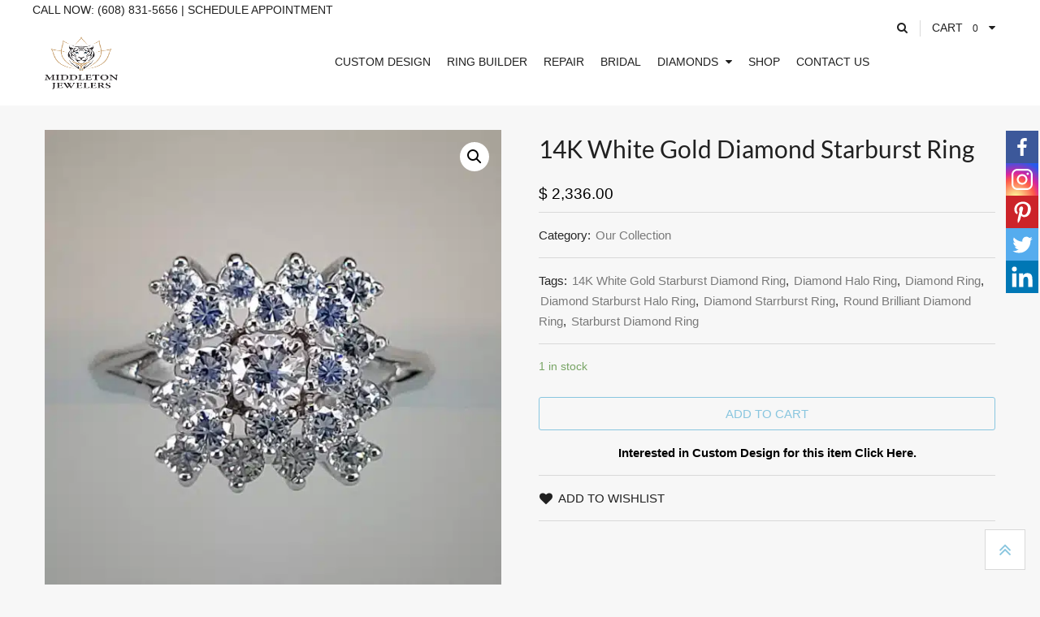

--- FILE ---
content_type: text/html; charset=UTF-8
request_url: https://middletonjewelers.app/product/diamond-starburst-ring-w-round-brilliant-diamond-centerstone/
body_size: 86480
content:
<!DOCTYPE html>

<html lang="en" class="no-js">

<head><meta charset="UTF-8"><script>if(navigator.userAgent.match(/MSIE|Internet Explorer/i)||navigator.userAgent.match(/Trident\/7\..*?rv:11/i)){var href=document.location.href;if(!href.match(/[?&]nowprocket/)){if(href.indexOf("?")==-1){if(href.indexOf("#")==-1){document.location.href=href+"?nowprocket=1"}else{document.location.href=href.replace("#","?nowprocket=1#")}}else{if(href.indexOf("#")==-1){document.location.href=href+"&nowprocket=1"}else{document.location.href=href.replace("#","&nowprocket=1#")}}}}</script><script>class RocketLazyLoadScripts{constructor(){this.v="1.2.4",this.triggerEvents=["keydown","mousedown","mousemove","touchmove","touchstart","touchend","wheel"],this.userEventHandler=this._triggerListener.bind(this),this.touchStartHandler=this._onTouchStart.bind(this),this.touchMoveHandler=this._onTouchMove.bind(this),this.touchEndHandler=this._onTouchEnd.bind(this),this.clickHandler=this._onClick.bind(this),this.interceptedClicks=[],window.addEventListener("pageshow",t=>{this.persisted=t.persisted}),window.addEventListener("DOMContentLoaded",()=>{this._preconnect3rdParties()}),this.delayedScripts={normal:[],async:[],defer:[]},this.trash=[],this.allJQueries=[]}_addUserInteractionListener(t){if(document.hidden){t._triggerListener();return}this.triggerEvents.forEach(e=>window.addEventListener(e,t.userEventHandler,{passive:!0})),window.addEventListener("touchstart",t.touchStartHandler,{passive:!0}),window.addEventListener("mousedown",t.touchStartHandler),document.addEventListener("visibilitychange",t.userEventHandler)}_removeUserInteractionListener(){this.triggerEvents.forEach(t=>window.removeEventListener(t,this.userEventHandler,{passive:!0})),document.removeEventListener("visibilitychange",this.userEventHandler)}_onTouchStart(t){"HTML"!==t.target.tagName&&(window.addEventListener("touchend",this.touchEndHandler),window.addEventListener("mouseup",this.touchEndHandler),window.addEventListener("touchmove",this.touchMoveHandler,{passive:!0}),window.addEventListener("mousemove",this.touchMoveHandler),t.target.addEventListener("click",this.clickHandler),this._renameDOMAttribute(t.target,"onclick","rocket-onclick"),this._pendingClickStarted())}_onTouchMove(t){window.removeEventListener("touchend",this.touchEndHandler),window.removeEventListener("mouseup",this.touchEndHandler),window.removeEventListener("touchmove",this.touchMoveHandler,{passive:!0}),window.removeEventListener("mousemove",this.touchMoveHandler),t.target.removeEventListener("click",this.clickHandler),this._renameDOMAttribute(t.target,"rocket-onclick","onclick"),this._pendingClickFinished()}_onTouchEnd(){window.removeEventListener("touchend",this.touchEndHandler),window.removeEventListener("mouseup",this.touchEndHandler),window.removeEventListener("touchmove",this.touchMoveHandler,{passive:!0}),window.removeEventListener("mousemove",this.touchMoveHandler)}_onClick(t){t.target.removeEventListener("click",this.clickHandler),this._renameDOMAttribute(t.target,"rocket-onclick","onclick"),this.interceptedClicks.push(t),t.preventDefault(),t.stopPropagation(),t.stopImmediatePropagation(),this._pendingClickFinished()}_replayClicks(){window.removeEventListener("touchstart",this.touchStartHandler,{passive:!0}),window.removeEventListener("mousedown",this.touchStartHandler),this.interceptedClicks.forEach(t=>{t.target.dispatchEvent(new MouseEvent("click",{view:t.view,bubbles:!0,cancelable:!0}))})}_waitForPendingClicks(){return new Promise(t=>{this._isClickPending?this._pendingClickFinished=t:t()})}_pendingClickStarted(){this._isClickPending=!0}_pendingClickFinished(){this._isClickPending=!1}_renameDOMAttribute(t,e,r){t.hasAttribute&&t.hasAttribute(e)&&(event.target.setAttribute(r,event.target.getAttribute(e)),event.target.removeAttribute(e))}_triggerListener(){this._removeUserInteractionListener(this),"loading"===document.readyState?document.addEventListener("DOMContentLoaded",this._loadEverythingNow.bind(this)):this._loadEverythingNow()}_preconnect3rdParties(){let t=[];document.querySelectorAll("script[type=rocketlazyloadscript][data-rocket-src]").forEach(e=>{let r=e.getAttribute("data-rocket-src");if(r&&0!==r.indexOf("data:")){0===r.indexOf("//")&&(r=location.protocol+r);try{let i=new URL(r).origin;i!==location.origin&&t.push({src:i,crossOrigin:e.crossOrigin||"module"===e.getAttribute("data-rocket-type")})}catch(n){}}}),t=[...new Map(t.map(t=>[JSON.stringify(t),t])).values()],this._batchInjectResourceHints(t,"preconnect")}async _loadEverythingNow(){this.lastBreath=Date.now(),this._delayEventListeners(),this._delayJQueryReady(this),this._handleDocumentWrite(),this._registerAllDelayedScripts(),this._preloadAllScripts(),await this._loadScriptsFromList(this.delayedScripts.normal),await this._loadScriptsFromList(this.delayedScripts.defer),await this._loadScriptsFromList(this.delayedScripts.async);try{await this._triggerDOMContentLoaded(),await this._pendingWebpackRequests(this),await this._triggerWindowLoad()}catch(t){console.error(t)}window.dispatchEvent(new Event("rocket-allScriptsLoaded")),this._waitForPendingClicks().then(()=>{this._replayClicks()}),this._emptyTrash()}_registerAllDelayedScripts(){document.querySelectorAll("script[type=rocketlazyloadscript]").forEach(t=>{t.hasAttribute("data-rocket-src")?t.hasAttribute("async")&&!1!==t.async?this.delayedScripts.async.push(t):t.hasAttribute("defer")&&!1!==t.defer||"module"===t.getAttribute("data-rocket-type")?this.delayedScripts.defer.push(t):this.delayedScripts.normal.push(t):this.delayedScripts.normal.push(t)})}async _transformScript(t){if(await this._littleBreath(),!0===t.noModule&&"noModule"in HTMLScriptElement.prototype){t.setAttribute("data-rocket-status","skipped");return}return new Promise(navigator.userAgent.indexOf("Firefox/")>0||""===navigator.vendor?e=>{let r=document.createElement("script");[...t.attributes].forEach(t=>{let e=t.nodeName;"type"!==e&&("data-rocket-type"===e&&(e="type"),"data-rocket-src"===e&&(e="src"),r.setAttribute(e,t.nodeValue))}),t.text&&(r.text=t.text),r.hasAttribute("src")?(r.addEventListener("load",e),r.addEventListener("error",e)):(r.text=t.text,e());try{t.parentNode.replaceChild(r,t)}catch(i){e()}}:e=>{function r(){t.setAttribute("data-rocket-status","failed"),e()}try{let i=t.getAttribute("data-rocket-type"),n=t.getAttribute("data-rocket-src");i?(t.type=i,t.removeAttribute("data-rocket-type")):t.removeAttribute("type"),t.addEventListener("load",function r(){t.setAttribute("data-rocket-status","executed"),e()}),t.addEventListener("error",r),n?(t.removeAttribute("data-rocket-src"),t.src=n):t.src="data:text/javascript;base64,"+window.btoa(unescape(encodeURIComponent(t.text)))}catch(s){r()}})}async _loadScriptsFromList(t){let e=t.shift();return e&&e.isConnected?(await this._transformScript(e),this._loadScriptsFromList(t)):Promise.resolve()}_preloadAllScripts(){this._batchInjectResourceHints([...this.delayedScripts.normal,...this.delayedScripts.defer,...this.delayedScripts.async],"preload")}_batchInjectResourceHints(t,e){var r=document.createDocumentFragment();t.forEach(t=>{let i=t.getAttribute&&t.getAttribute("data-rocket-src")||t.src;if(i){let n=document.createElement("link");n.href=i,n.rel=e,"preconnect"!==e&&(n.as="script"),t.getAttribute&&"module"===t.getAttribute("data-rocket-type")&&(n.crossOrigin=!0),t.crossOrigin&&(n.crossOrigin=t.crossOrigin),t.integrity&&(n.integrity=t.integrity),r.appendChild(n),this.trash.push(n)}}),document.head.appendChild(r)}_delayEventListeners(){let t={};function e(e,r){!function e(r){!t[r]&&(t[r]={originalFunctions:{add:r.addEventListener,remove:r.removeEventListener},eventsToRewrite:[]},r.addEventListener=function(){arguments[0]=i(arguments[0]),t[r].originalFunctions.add.apply(r,arguments)},r.removeEventListener=function(){arguments[0]=i(arguments[0]),t[r].originalFunctions.remove.apply(r,arguments)});function i(e){return t[r].eventsToRewrite.indexOf(e)>=0?"rocket-"+e:e}}(e),t[e].eventsToRewrite.push(r)}function r(t,e){let r=t[e];Object.defineProperty(t,e,{get:()=>r||function(){},set(i){t["rocket"+e]=r=i}})}e(document,"DOMContentLoaded"),e(window,"DOMContentLoaded"),e(window,"load"),e(window,"pageshow"),e(document,"readystatechange"),r(document,"onreadystatechange"),r(window,"onload"),r(window,"onpageshow")}_delayJQueryReady(t){let e;function r(t){return t.split(" ").map(t=>"load"===t||0===t.indexOf("load.")?"rocket-jquery-load":t).join(" ")}function i(i){if(i&&i.fn&&!t.allJQueries.includes(i)){i.fn.ready=i.fn.init.prototype.ready=function(e){return t.domReadyFired?e.bind(document)(i):document.addEventListener("rocket-DOMContentLoaded",()=>e.bind(document)(i)),i([])};let n=i.fn.on;i.fn.on=i.fn.init.prototype.on=function(){return this[0]===window&&("string"==typeof arguments[0]||arguments[0]instanceof String?arguments[0]=r(arguments[0]):"object"==typeof arguments[0]&&Object.keys(arguments[0]).forEach(t=>{let e=arguments[0][t];delete arguments[0][t],arguments[0][r(t)]=e})),n.apply(this,arguments),this},t.allJQueries.push(i)}e=i}i(window.jQuery),Object.defineProperty(window,"jQuery",{get:()=>e,set(t){i(t)}})}async _pendingWebpackRequests(t){let e=document.querySelector("script[data-webpack]");async function r(){return new Promise(t=>{e.addEventListener("load",t),e.addEventListener("error",t)})}e&&(await r(),await t._requestAnimFrame(),await t._pendingWebpackRequests(t))}async _triggerDOMContentLoaded(){this.domReadyFired=!0,await this._littleBreath(),document.dispatchEvent(new Event("rocket-DOMContentLoaded")),await this._littleBreath(),window.dispatchEvent(new Event("rocket-DOMContentLoaded")),await this._littleBreath(),document.dispatchEvent(new Event("rocket-readystatechange")),await this._littleBreath(),document.rocketonreadystatechange&&document.rocketonreadystatechange()}async _triggerWindowLoad(){await this._littleBreath(),window.dispatchEvent(new Event("rocket-load")),await this._littleBreath(),window.rocketonload&&window.rocketonload(),await this._littleBreath(),this.allJQueries.forEach(t=>t(window).trigger("rocket-jquery-load")),await this._littleBreath();let t=new Event("rocket-pageshow");t.persisted=this.persisted,window.dispatchEvent(t),await this._littleBreath(),window.rocketonpageshow&&window.rocketonpageshow({persisted:this.persisted})}_handleDocumentWrite(){let t=new Map;document.write=document.writeln=function(e){let r=document.currentScript;r||console.error("WPRocket unable to document.write this: "+e);let i=document.createRange(),n=r.parentElement,s=t.get(r);void 0===s&&(s=r.nextSibling,t.set(r,s));let a=document.createDocumentFragment();i.setStart(a,0),a.appendChild(i.createContextualFragment(e)),n.insertBefore(a,s)}}async _littleBreath(){Date.now()-this.lastBreath>45&&(await this._requestAnimFrame(),this.lastBreath=Date.now())}async _requestAnimFrame(){return document.hidden?new Promise(t=>setTimeout(t)):new Promise(t=>requestAnimationFrame(t))}_emptyTrash(){this.trash.forEach(t=>t.remove())}static run(){let t=new RocketLazyLoadScripts;t._addUserInteractionListener(t)}}RocketLazyLoadScripts.run();</script>
	<!-- Google tag (gtag.js) -->
<script type="rocketlazyloadscript" async data-rocket-src="https://www.googletagmanager.com/gtag/js?id=UA-61009511-1"></script>
<script type="rocketlazyloadscript">
  window.dataLayer = window.dataLayer || [];
  function gtag(){dataLayer.push(arguments);}
  gtag('js', new Date());

  gtag('config', 'UA-61009511-1');
	<!-- Meta Pixel Code -->
<script>
!function(f,b,e,v,n,t,s)
{if(f.fbq)return;n=f.fbq=function(){n.callMethod?
n.callMethod.apply(n,arguments):n.queue.push(arguments)};
if(!f._fbq)f._fbq=n;n.push=n;n.loaded=!0;n.version='2.0';
n.queue=[];t=b.createElement(e);t.async=!0;
t.src=v;s=b.getElementsByTagName(e)[0];
s.parentNode.insertBefore(t,s)}(window, document,'script',
'https://connect.facebook.net/en_US/fbevents.js');
fbq('init', '2100934750233606');
fbq('track', 'PageView');
</script>
<noscript><img height="1" width="1" style="display:none"
src="https://www.facebook.com/tr?id=2100934750233606&ev=PageView&noscript=1"
/></noscript>
<!-- End Meta Pixel Code -->
</script>

	

	<meta name="viewport" content="width=device-width, initial-scale=1">

	<link rel="profile" href="https://gmpg.org/xfn/11">

	
					<script type="rocketlazyloadscript">document.documentElement.className = document.documentElement.className + ' yes-js js_active js'</script>
				<script type="rocketlazyloadscript">(function(html){html.className = html.className.replace(/\bno-js\b/,'js')})(document.documentElement);</script>

	  		<style type="text/css"></style>
		<meta name='robots' content='index, follow, max-image-preview:large, max-snippet:-1, max-video-preview:-1' />

	<!-- This site is optimized with the Yoast SEO plugin v19.4 - https://yoast.com/wordpress/plugins/seo/ -->
	<title>Diamond Starburst Ring w Round Brilliant Diamond Centerstone in 14K</title><link rel="preload" as="font" href="https://middletonjewelers.app/wp-content/plugins/yith-woocommerce-wishlist/assets/fonts/fontawesome-webfont.woff2?v=4.7.0" crossorigin><link rel="preload" as="font" href="https://middletonjewelers.app/wp-content/plugins/woocommerce/assets/fonts/WooCommerce.woff" crossorigin><link rel="preload" as="font" href="https://fonts.gstatic.com/s/lato/v24/S6uyw4BMUTPHjx4wXg.woff2" crossorigin><link rel="preload" as="font" href="https://fonts.gstatic.com/s/belleza/v17/0nkoC9_pNeMfhX4BhcH4ag.woff2" crossorigin><link rel="preload" as="font" href="https://middletonjewelers.app/wp-content/themes/wdjewelry/fonts/fontawesome-webfont.woff2?v=4.6.2" crossorigin><link rel="preload" as="font" href="https://middletonjewelers.app/wp-content/plugins/ubermenu/assets/fontawesome/webfonts/fa-regular-400.woff2" crossorigin><link rel="preload" as="font" href="https://middletonjewelers.app/wp-content/plugins/ubermenu/assets/fontawesome/webfonts/fa-solid-900.woff2" crossorigin><style id="wpr-usedcss">.heateor_sss_button_instagram span.heateor_sss_svg{background:radial-gradient(circle at 30% 107%,#fdf497 0,#fdf497 5%,#fd5949 45%,#d6249f 60%,#285aeb 90%)}.heateor_sss_horizontal_sharing .heateor_sss_svg{color:#fff;border-width:0;border-style:solid;border-color:transparent}.heateor_sss_horizontal_sharing .heateorSssTCBackground{color:#666}.heateor_sss_horizontal_sharing span.heateor_sss_svg:hover{border-color:transparent}.heateor_sss_vertical_sharing span.heateor_sss_svg{color:#fff;border-width:0;border-style:solid;border-color:transparent}.heateor_sss_vertical_sharing .heateorSssTCBackground{color:#666}.heateor_sss_vertical_sharing span.heateor_sss_svg:hover{border-color:transparent}div.heateor_sss_mobile_footer{display:none}@media screen and (max-width:783px){.heateor_sss_vertical_sharing{display:none!important}div.heateor_sss_bottom_sharing .heateorSssTCBackground{background-color:#fff}div.heateor_sss_bottom_sharing{width:100%!important;left:0!important}div.heateor_sss_bottom_sharing a{width:20%!important}div.heateor_sss_bottom_sharing .heateor_sss_svg{width:100%!important}div.heateor_sss_bottom_sharing div.heateorSssTotalShareCount{font-size:1em!important;line-height:28px!important}div.heateor_sss_bottom_sharing div.heateorSssTotalShareText{font-size:.7em!important;line-height:0!important}div.heateor_sss_mobile_footer{display:block;height:40px}.heateor_sss_bottom_sharing{padding:0!important;display:block!important;width:auto!important;bottom:-2px!important;top:auto!important}.heateor_sss_bottom_sharing .heateorSssSharingArrow{display:none}.heateor_sss_bottom_sharing .heateorSssTCBackground{margin-right:1.1em!important}}div.heateor_sss_sharing_ul{width:100%;text-align:center}div.heateor_sss_horizontal_sharing div.heateor_sss_sharing_ul a{float:none!important;display:inline-block}img.emoji{display:inline!important;border:none!important;box-shadow:none!important;height:1em!important;width:1em!important;margin:0 .07em!important;vertical-align:-.1em!important;background:0 0!important;padding:0!important}:where(.wp-block-button__link).is-style-outline{border:2px solid;padding:.667em 1.333em}:where(.wp-block-columns.has-background){padding:1.25em 2.375em}ol,ul{box-sizing:border-box}:where(p.has-text-color:not(.has-link-color)) a{color:inherit}:root{--wp--preset--font-size--normal:16px;--wp--preset--font-size--huge:42px}.screen-reader-text{border:0;clip:rect(1px,1px,1px,1px);-webkit-clip-path:inset(50%);clip-path:inset(50%);height:1px;margin:-1px;overflow:hidden;padding:0;position:absolute;width:1px;word-wrap:normal!important}.screen-reader-text:focus{background-color:#ddd;clip:auto!important;-webkit-clip-path:none;clip-path:none;color:#444;display:block;font-size:1em;height:auto;left:5px;line-height:normal;padding:15px 23px 14px;text-decoration:none;top:5px;width:auto;z-index:100000}html :where(.has-border-color),html :where([style*=border-width]){border-style:solid}html :where(img[class*=wp-image-]){height:auto;max-width:100%}.screen-reader-text{border:0;clip:rect(1px,1px,1px,1px);-webkit-clip-path:inset(50%);clip-path:inset(50%);height:1px;margin:-1px;overflow:hidden;overflow-wrap:normal!important;word-wrap:normal!important;padding:0;position:absolute!important;width:1px}.screen-reader-text:focus{background-color:#fff;border-radius:3px;box-shadow:0 0 2px 2px rgba(0,0,0,.6);clip:auto!important;-webkit-clip-path:none;clip-path:none;color:#2b2d2f;display:block;font-size:.875rem;font-weight:700;height:auto;left:5px;line-height:normal;padding:15px 23px 14px;text-decoration:none;top:5px;width:auto;z-index:100000}@-webkit-keyframes spin{0%{transform:rotate(0)}to{transform:rotate(1turn)}}:where(div[data-block-name="woocommerce/legacy-template"]){margin-left:auto;margin-right:auto;max-width:1000px}.selectBox-dropdown{min-width:150px;position:relative;border:1px solid #bbb;line-height:1.5;text-decoration:none;text-align:left;color:#000;outline:0;vertical-align:middle;background:#f2f2f2;background:-moz-linear-gradient(top,#f8f8f8 1%,#e1e1e1 100%);background:-webkit-gradient(linear,left top,left bottom,color-stop(1%,#f8f8f8),color-stop(100%,#e1e1e1));-moz-box-shadow:0 1px 0 rgba(255,255,255,.75);-webkit-box-shadow:0 1px 0 rgba(255,255,255,.75);box-shadow:0 1px 0 rgba(255,255,255,.75);-webkit-border-radius:4px;-moz-border-radius:4px;border-radius:4px;display:inline-block;cursor:default}.selectBox-dropdown:focus,.selectBox-dropdown:focus .selectBox-arrow{border-color:#666}.selectBox-dropdown.selectBox-menuShowing{-moz-border-radius-bottomleft:0;-moz-border-radius-bottomright:0;-webkit-border-bottom-left-radius:0;-webkit-border-bottom-right-radius:0;border-bottom-left-radius:0;border-bottom-right-radius:0}.selectBox-dropdown .selectBox-label{padding:2px 8px;display:inline-block;white-space:nowrap;overflow:hidden}.selectBox-dropdown .selectBox-arrow{position:absolute;top:0;right:0;width:23px;height:100%;background:var(--wpr-bg-764e2792-9a23-413c-9a3d-0613f26ee40b) 50% center no-repeat;border-left:1px solid #bbb}.selectBox-dropdown-menu{position:absolute;z-index:99999;max-height:200px;min-height:1em;border:1px solid #bbb;background:#fff;-moz-box-shadow:0 2px 6px rgba(0,0,0,.2);-webkit-box-shadow:0 2px 6px rgba(0,0,0,.2);box-shadow:0 2px 6px rgba(0,0,0,.2);overflow:auto;-webkit-overflow-scrolling:touch}.selectBox-inline{min-width:150px;outline:0;border:1px solid #bbb;background:#fff;display:inline-block;-webkit-border-radius:4px;-moz-border-radius:4px;border-radius:4px;overflow:auto}.selectBox-inline:focus{border-color:#666}.selectBox-options,.selectBox-options LI,.selectBox-options LI A{list-style:none;display:block;cursor:default;padding:0;margin:0}.selectBox-options LI A{line-height:1.5;padding:0 .5em;white-space:nowrap;overflow:hidden;background:6px center no-repeat}.selectBox-options LI.selectBox-hover A{background-color:#eee}.selectBox-options LI.selectBox-disabled A{color:#888;background-color:transparent}.selectBox-options LI.selectBox-selected A{background-color:#c8def4}.selectBox-options .selectBox-optgroup{color:#666;background:#eee;font-weight:700;line-height:1.5;padding:0 .3em;white-space:nowrap}.selectBox.selectBox-disabled{color:#888!important}.selectBox-dropdown.selectBox-disabled .selectBox-arrow{opacity:.5;border-color:#666}.selectBox-inline.selectBox-disabled{color:#888!important}.selectBox-inline.selectBox-disabled .selectBox-options A{background-color:transparent!important}@font-face{font-display:swap;font-family:FontAwesome;src:url('https://middletonjewelers.app/wp-content/plugins/yith-woocommerce-wishlist/assets/fonts/fontawesome-webfont.eot?v=4.7.0');src:url('https://middletonjewelers.app/wp-content/plugins/yith-woocommerce-wishlist/assets/fonts/fontawesome-webfont.eot?#iefix&v=4.7.0') format('embedded-opentype'),url('https://middletonjewelers.app/wp-content/plugins/yith-woocommerce-wishlist/assets/fonts/fontawesome-webfont.woff2?v=4.7.0') format('woff2'),url('https://middletonjewelers.app/wp-content/plugins/yith-woocommerce-wishlist/assets/fonts/fontawesome-webfont.woff?v=4.7.0') format('woff'),url('https://middletonjewelers.app/wp-content/plugins/yith-woocommerce-wishlist/assets/fonts/fontawesome-webfont.ttf?v=4.7.0') format('truetype'),url('https://middletonjewelers.app/wp-content/plugins/yith-woocommerce-wishlist/assets/fonts/fontawesome-webfont.svg?v=4.7.0#fontawesomeregular') format('svg');font-weight:400;font-style:normal}@font-face{font-display:swap;font-family:WooCommerce;src:url(https://middletonjewelers.app/wp-content/plugins/woocommerce/assets/fonts/WooCommerce.eot);src:url(https://middletonjewelers.app/wp-content/plugins/woocommerce/assets/fonts/WooCommerce.eot?#iefix) format("embedded-opentype"),url(https://middletonjewelers.app/wp-content/plugins/woocommerce/assets/fonts/WooCommerce.woff) format("woff"),url(https://middletonjewelers.app/wp-content/plugins/woocommerce/assets/fonts/WooCommerce.ttf) format("truetype"),url(https://middletonjewelers.app/wp-content/plugins/woocommerce/assets/fonts/WooCommerce.svg#WooCommerce) format("svg");font-weight:400;font-style:normal}div.pp_woocommerce .pp_content_container{background:#fff;border-radius:3px;box-shadow:0 1px 30px rgba(0,0,0,.25);padding:20px 0}div.pp_woocommerce .pp_content_container::after,div.pp_woocommerce .pp_content_container::before{content:" ";display:table}div.pp_woocommerce .pp_content_container::after{clear:both}div.pp_woocommerce .pp_loaderIcon::before{height:1em;width:1em;display:block;position:absolute;top:50%;left:50%;margin-left:-.5em;margin-top:-.5em;content:"";-webkit-animation:1s ease-in-out infinite spin;animation:1s ease-in-out infinite spin;background:var(--wpr-bg-2413d6e0-9aac-46a2-9893-cff1ebb3a6df) center center;background-size:cover;line-height:1;text-align:center;font-size:2em;color:rgba(0,0,0,.75)}div.pp_woocommerce .pp_gallery ul li a{border:1px solid rgba(0,0,0,.5);background:#fff;box-shadow:0 1px 2px rgba(0,0,0,.2);border-radius:2px;display:block}div.pp_woocommerce .pp_next::before,div.pp_woocommerce .pp_previous::before{border-radius:100%;height:1em;width:1em;text-shadow:0 1px 2px rgba(0,0,0,.5);background-color:#444;color:#fff!important;font-size:16px!important;line-height:1em;transition:all ease-in-out .2s;font-family:WooCommerce;content:"\e00b";text-indent:0;display:none;position:absolute;top:50%;margin-top:-10px;text-align:center}div.pp_woocommerce .pp_next::before:hover,div.pp_woocommerce .pp_previous::before:hover{background-color:#000}div.pp_woocommerce .pp_next:hover::before,div.pp_woocommerce .pp_previous:hover::before{display:block}div.pp_woocommerce .pp_previous::before{left:1em}div.pp_woocommerce .pp_next::before{right:1em;font-family:WooCommerce;content:"\e008"}div.pp_woocommerce .pp_close{border-radius:100%;height:1em;width:1em;text-shadow:0 1px 2px rgba(0,0,0,.5);background-color:#444;color:#fff!important;font-size:16px!important;line-height:1em;transition:all ease-in-out .2s;top:-.5em;right:-.5em;font-size:1.618em!important}div.pp_woocommerce .pp_close:hover{background-color:#000}div.pp_woocommerce .pp_close::before{font-family:WooCommerce;content:"\e013";display:block;position:absolute;top:0;left:0;right:0;bottom:0;text-align:center;text-indent:0}div.pp_woocommerce .pp_arrow_next,div.pp_woocommerce .pp_arrow_previous{border-radius:100%;height:1em;width:1em;text-shadow:0 1px 2px rgba(0,0,0,.5);background-color:#444;color:#fff!important;font-size:16px!important;line-height:1em;transition:all ease-in-out .2s;position:relative;margin-top:-1px}div.pp_woocommerce .pp_arrow_next:hover,div.pp_woocommerce .pp_arrow_previous:hover{background-color:#000}div.pp_woocommerce .pp_arrow_next::before,div.pp_woocommerce .pp_arrow_previous::before{font-family:WooCommerce;content:"\e00b";display:block;position:absolute;top:0;left:0;right:0;bottom:0;text-align:center;text-indent:0}div.pp_woocommerce .pp_arrow_next::before{content:"\e008"}div.pp_woocommerce a.pp_contract,div.pp_woocommerce a.pp_expand{border-radius:100%;height:1em;width:1em;text-shadow:0 1px 2px rgba(0,0,0,.5);background-color:#444;color:#fff!important;font-size:16px!important;line-height:1em;transition:all ease-in-out .2s;right:auto;left:-.5em;top:-.5em;font-size:1.618em!important}div.pp_woocommerce a.pp_contract:hover,div.pp_woocommerce a.pp_expand:hover{background-color:#000}div.pp_woocommerce a.pp_contract::before,div.pp_woocommerce a.pp_expand::before{font-family:WooCommerce;content:"\e005";display:block;position:absolute;top:0;left:0;right:0;bottom:0;text-align:center;text-indent:0}div.pp_woocommerce a.pp_contract::before{content:"\e004"}div.pp_woocommerce #respond{margin:0;width:100%;background:0 0;border:none;padding:0}.rtl div.pp_woocommerce .pp_content_container{text-align:right}@media only screen and (max-width:768px){div.pp_woocommerce{left:5%!important;right:5%!important;box-sizing:border-box;width:90%!important}div.pp_woocommerce .pp_contract,div.pp_woocommerce .pp_expand,div.pp_woocommerce .pp_gallery,div.pp_woocommerce .pp_next,div.pp_woocommerce .pp_previous{display:none!important}div.pp_woocommerce .pp_arrow_next,div.pp_woocommerce .pp_arrow_previous,div.pp_woocommerce .pp_close{height:44px;width:44px;font-size:44px;line-height:44px}div.pp_woocommerce .pp_arrow_next::before,div.pp_woocommerce .pp_arrow_previous::before,div.pp_woocommerce .pp_close::before{font-size:44px}div.pp_woocommerce .pp_description{display:none!important}div.pp_woocommerce .pp_details{width:100%!important}.pp_content{width:100%!important}.pp_content #pp_full_res>img{width:100%!important;height:auto!important}.currentTextHolder{line-height:3}}div.pp_overlay{background:#000;display:none;left:0;position:absolute;top:0;width:100%;z-index:9999}.pp_content_container .pp_left{padding-left:20px}.pp_content_container .pp_right{padding-right:20px}a.pp_arrow_next,a.pp_arrow_previous{display:block;float:left;height:15px;margin-top:3px;text-indent:-100000px;width:14px}a.pp_close{position:absolute;right:0;top:0;display:block;text-indent:-10000px}div.ppt{color:#fff!important;font-weight:700;display:none;font-size:17px;margin:0 0 5px 15px;z-index:9999}.woocommerce a.selectBox{background:#fff;min-width:100px;margin-right:10px;color:inherit}.woocommerce a.selectBox,.woocommerce a.selectBox:hover{border-bottom:1px solid #bbb!important}.woocommerce a.selectBox:hover{color:inherit}.woocommerce a.selectBox:focus{border:1px solid #ccc}.selectBox-dropdown .selectBox-label{vertical-align:middle;padding:3px 8px}.selectBox-dropdown .selectBox-arrow{border:none;background:var(--wpr-bg-4935de12-d509-419e-9a6e-d30ee596d341) center right no-repeat}.selectBox-dropdown.selectBox-menuShowing .selectBox-arrow{background:var(--wpr-bg-b3bf69f0-4b80-482b-8963-ab1926cee54a) center left no-repeat}.selectBox-dropdown-menu{border-bottom-left-radius:3px;border-bottom-right-radius:3px;padding:5px;font-size:80%}.selectBox-dropdown-menu li a{color:inherit;padding:5px 8px;border-radius:3px}.selectBox-dropdown-menu a:hover{color:inherit;text-decoration:none}select.selectBox.change-wishlist{max-width:100px}.selectBox.change-wishlist{width:auto!important}.yith-wcwl-with-pretty-photo{overflow:hidden}.yith-wcwl-with-pretty-photo .pp_content{height:auto!important}.woocommerce .wishlist-fragment .blockUI.blockOverlay::before,.woocommerce .yith-wcwl-popup-form .blockUI.blockOverlay::before{display:none}.yith-wcwl-popup-content h3{text-align:center;font-size:1.5em}.yith-wcwl-popup-content .heading-icon,.yith-wcwl-popup-feedback .heading-icon{text-align:center;display:block;font-size:70px;color:#333;margin-bottom:15px}.yith-wcwl-popup-content .popup-description{text-align:center;font-weight:600;margin-bottom:15px}.yith-wcwl-popup-content .popup-description a.show-tab.active{cursor:inherit;color:inherit;pointer-events:none}.yith-wcwl-popup-feedback p.feedback{margin-top:1.5em;text-align:center;font-size:1.1rem;font-weight:600}.yith-wcwl-popup-content label{display:block}.yith-wcwl-popup-content input[type=text],.yith-wcwl-popup-content select{padding:10px 7px}.yith-wcwl-popup-content .create{display:none}.yith-wcwl-popup-content .yith-wcwl-second-row{display:none}.yith-wcwl-popup-footer{margin:15px 0}.pp_pic_holder.pp_woocommerce.feedback{max-width:450px!important}.pp_pic_holder.pp_woocommerce.feedback .pp_content{width:auto!important}.yith-wcwl-popup-feedback{margin-top:2em;margin-bottom:2em}.yith-wcwl-add-button.with-dropdown{position:relative;padding:15px 0}.yes-js .yith-wcwl-add-button ul.yith-wcwl-dropdown{display:none;list-style:none;margin-bottom:0;padding:5px 25px;border:1px solid #cdcdcd;background:#fff;position:absolute;z-index:15;top:calc(100% - 5px);min-width:200px}.yith-wcwl-add-button ul.yith-wcwl-dropdown li{padding:15px;padding-left:0;text-transform:uppercase;font-size:.8em}.yith-wcwl-add-button ul.yith-wcwl-dropdown li a{font-size:1em!important;color:inherit;box-shadow:none}.yith-wcwl-add-button ul.yith-wcwl-dropdown li a:hover{color:initial}.yith-wcwl-add-button ul.yith-wcwl-dropdown li:before{font-family:FontAwesome;content:'\f067';margin-right:15px}.yith-wcwl-add-button ul.yith-wcwl-dropdown li:not(:last-child){border-bottom:1px solid #cdcdcd}.yith-wcwl-add-to-wishlist .with-tooltip{position:relative}.yith-wcwl-tooltip{z-index:10;padding:5px 10px;border-radius:5px;text-align:center;top:calc(100% + 5px);pointer-events:none;cursor:initial;font-size:.6875rem;line-height:normal;display:none}.with-dropdown .yith-wcwl-tooltip{top:auto;bottom:calc(100% + 10px)}.with-tooltip .yith-wcwl-tooltip{position:absolute}.with-tooltip .yith-wcwl-tooltip:before{content:'';display:block;position:absolute;top:-5px;left:calc(50% - 2px);width:0;height:0;background:0 0!important;border-left:5px solid transparent!important;border-right:5px solid transparent!important;border-bottom:5px solid}.with-dropdown .with-tooltip .yith-wcwl-tooltip:before{bottom:-5px;top:auto;border-left:5px solid transparent;border-right:5px solid transparent;border-top:5px solid;border-bottom:none}#yith-wcwl-popup-message{font-weight:700;line-height:50px;text-align:center;background:#fff;-webkit-box-shadow:0 0 15px rgba(0,0,0,.3);-moz-box-shadow:0 0 15px rgba(0,0,0,.3);box-shadow:0 0 15px rgba(0,0,0,.3);position:fixed;top:50%;left:50%;padding:7px 40px;z-index:10000}.wishlist-title{display:inline-block}.wishlist-title h2{display:inline-block;padding:5px}.wishlist-title.wishlist-title-with-form h2:hover{background:#efefef}.wishlist-title a.show-title-form{cursor:pointer;visibility:hidden}.wishlist-title:hover a.show-title-form{visibility:visible}.hidden-title-form{position:relative;margin:25px 0 39px}.yes-js .hidden-title-form{display:none}.hidden-title-form>input[type=text]{padding-right:65px;line-height:1}.hidden-title-form a{cursor:pointer;display:inline-block;width:30px;height:30px;line-height:30px;text-align:center;vertical-align:middle;font-size:1.3em}.hidden-title-form a i{margin:0;display:inline-block}table.wishlist_table{font-size:80%}table.wishlist_table tr{position:relative}table.wishlist_table tbody td{padding:16px 12px}table.wishlist_table tbody td{border-color:#e7e7e7}.wishlist_table tr td,.wishlist_table tr th.product-checkbox{text-align:center}.wishlist_table tr th.product-checkbox{vertical-align:middle;width:40px}.wishlist_table tr th.product-remove{vertical-align:middle;width:40px}.wishlist_table tr th.product-thumbnail{width:80px}.wishlist_table tr td.product-thumbnail,.wishlist_table tr td.wishlist-name{text-align:left}.wishlist_table tr td.product-remove{padding:16px 0}.wishlist_table tr td.product-thumbnail a{display:block;border:none;max-width:80px}.wishlist_table tr td.product-thumbnail a img{width:100%}.wishlist_table a.button{white-space:normal;margin-bottom:5px!important}.wishlist_table.images_grid li.show{z-index:10}.wishlist_table.images_grid.products li.product.first,.wishlist_table.images_grid.products li.product.last{clear:none}.wishlist_table.images_grid li .product-thumbnail{position:relative}.wishlist_table.images_grid li .product-thumbnail .product-checkbox{position:absolute;top:7px;left:15px;z-index:2}.wishlist_table.images_grid li.show .product-thumbnail>a img,.wishlist_table.images_grid li:hover .product-thumbnail>a img{filter:brightness(1.1)}.wishlist_table.images_grid li .item-details{display:none;position:absolute;z-index:2;bottom:15px;left:calc(50% - 150px);width:300px;background:#fff;padding:10px 20px;-webkit-box-shadow:0 0 15px rgba(0,0,0,.3);-moz-box-shadow:0 0 15px rgba(0,0,0,.3);box-shadow:0 0 15px rgba(0,0,0,.3)}.wishlist_table.images_grid li.show .item-details{display:block}.wishlist_table.images_grid li .item-details a.close{position:absolute;top:10px;right:20px}.wishlist_table.images_grid li .item-details h3,.wishlist_table.mobile li .item-details h3{margin-bottom:7px}.wishlist_table.images_grid li .item-details .product-remove{text-align:right}.wishlist_table.images_grid li .item-details .product-remove a{border:none;border-radius:0;display:inline-block}.wishlist_table.mobile{list-style:none;margin-left:0}.wishlist_table.mobile li{margin-bottom:7px}.wishlist_table.mobile li .product-checkbox{display:inline-block;width:20px;vertical-align:top}a.add_to_wishlist{cursor:pointer}.yith-wcwl-add-to-wishlist a.add_to_wishlist>img,.yith-wcwl-add-to-wishlist a.delete_item>img,.yith-wcwl-add-to-wishlist a.move_to_another_wishlist>img{max-width:32px;display:inline-block;margin-right:10px}.summary .single_add_to_wishlist.button{margin:0}.wishlist_table .add_to_cart.button{padding:7px 12px;line-height:normal}.yith-wcwl-add-to-wishlist{margin-top:10px}.hidden-title-form button i,.wishlist-title a.show-title-form i,.wishlist_table .add_to_cart.button i,.yith-wcwl-add-button>a i{margin-right:10px}.hidden-title-form a.hide-title-form,.wishlist-title a.show-title-form,.wishlist_table .add_to_cart.button,.yith-wcwl-add-button a.add_to_wishlist{margin:0;box-shadow:none;text-shadow:none}.woocommerce .wishlist-title{margin-bottom:30px}.woocommerce .wishlist-title h2{vertical-align:middle;margin-bottom:0}.woocommerce .hidden-title-form button{padding:7px 24px;vertical-align:middle;border:none;position:relative}.woocommerce .hidden-title-form button:active{top:1px}.woocommerce #content table.wishlist_table.cart a.remove{color:#c3c3c3;margin:0 auto}.woocommerce #content table.wishlist_table.cart a.remove:hover{background-color:#c3c3c3;color:#fff}.copy-trigger{cursor:pointer}.wishlist-ask-an-estimate-popup .woocommerce-error{margin-bottom:0}#move_to_another_wishlist{display:none}.wishlist_manage_table select{vertical-align:middle;margin-right:10px}.wishlist_manage_table td.wishlist-name .wishlist-title{margin-bottom:0}.wishlist_manage_table td.wishlist-name .wishlist-title .show-title-form{display:inline-block;padding:0;border:none;background:0 0;top:0;margin:0}.wishlist_manage_table td.wishlist-name a.show-title-form i{padding:5px;margin:0}.wishlist_manage_table td.wishlist-name:hover a.show-title-form{visibility:visible}.wishlist_manage_table td.wishlist-name .hidden-title-form{margin:0!important;width:100%}.wishlist_manage_table td.wishlist-name .hidden-title-form input[type=text]{width:100%;min-width:0}.wishlist_manage_table td.wishlist-name .hidden-title-form{position:relative}.wishlist_manage_table.mobile li{margin-bottom:30px}.wishlist_manage_table.mobile li .item-details .hidden-title-form{position:relative}.wishlist_manage_table.mobile li .item-details .hidden-title-form input[type=text]{width:100%}.elementor-widget-wp-widget-yith-wcwl-items ul.product_list_widget,.widget_yith-wcwl-items ul.product_list_widget{margin-bottom:40px!important}.elementor-widget-wp-widget-yith-wcwl-items .mini ul.product_list_widget,.widget_yith-wcwl-items .mini ul.product_list_widget{max-height:30vh;overflow-y:auto}.elementor-widget-wp-widget-yith-wcwl-items .mini ul.product_list_widget::-webkit-scrollbar,.widget_yith-wcwl-items ul.product_list_widget::-webkit-scrollbar{-webkit-appearance:none;width:7px}.elementor-widget-wp-widget-yith-wcwl-items .mini ul.product_list_widget::-webkit-scrollbar-thumb,.widget_yith-wcwl-items ul.product_list_widget::-webkit-scrollbar-thumb{border-radius:4px;background-color:rgba(0,0,0,.4);box-shadow:0 0 1px rgba(255,255,255,.4)}.elementor-widget-wp-widget-yith-wcwl-items .mini ul.product_list_widget,.widget_yith-wcwl-items .mini ul.product_list_widget{margin-left:-20px}.elementor-widget-wp-widget-yith-wcwl-items ul.product_list_widget li,.widget_yith-wcwl-items ul.product_list_widget li{display:table}.elementor-widget-wp-widget-yith-wcwl-items ul.product_list_widget li:not(:last-child),.widget_yith-wcwl-items ul.product_list_widget li:not(:last-child){margin-bottom:10px}.elementor-widget-wp-widget-yith-wcwl-items ul.product_list_widget li .image-thumb,.elementor-widget-wp-widget-yith-wcwl-items ul.product_list_widget li .mini-cart-item-info,.elementor-widget-wp-widget-yith-wcwl-items ul.product_list_widget li .remove_from_all_wishlists,.widget_yith-wcwl-items ul.product_list_widget li .image-thumb,.widget_yith-wcwl-items ul.product_list_widget li .mini-cart-item-info,.widget_yith-wcwl-items ul.product_list_widget li .remove_from_all_wishlists{display:table-cell;vertical-align:middle}.elementor-widget-wp-widget-yith-wcwl-items ul.product_list_widget li .remove_from_all_wishlists,.widget_yith-wcwl-items ul.product_list_widget li .remove_from_all_wishlists{font-size:1.2rem}.elementor-widget-wp-widget-yith-wcwl-items ul.product_list_widget li .image-thumb img,.widget_yith-wcwl-items ul.product_list_widget li .image-thumb img{margin-left:10px;max-width:40px}.elementor-widget-wp-widget-yith-wcwl-items ul.product_list_widget li .mini-cart-item-info,.widget_yith-wcwl-items ul.product_list_widget li .mini-cart-item-info{display:inline-block;vertical-align:middle;margin-left:10px}.elementor-widget-wp-widget-yith-wcwl-items ul.product_list_widget li .mini-cart-item-info a,.widget_yith-wcwl-items ul.product_list_widget li .mini-cart-item-info a{display:inline-block}.elementor-widget-wp-widget-yith-wcwl-items ul.product_list_widget li .mini-cart-item-info>*,.widget_yith-wcwl-items ul.product_list_widget li .mini-cart-item-info>*{display:block}body{--wp--preset--color--black:#000000;--wp--preset--color--cyan-bluish-gray:#abb8c3;--wp--preset--color--white:#ffffff;--wp--preset--color--pale-pink:#f78da7;--wp--preset--color--vivid-red:#cf2e2e;--wp--preset--color--luminous-vivid-orange:#ff6900;--wp--preset--color--luminous-vivid-amber:#fcb900;--wp--preset--color--light-green-cyan:#7bdcb5;--wp--preset--color--vivid-green-cyan:#00d084;--wp--preset--color--pale-cyan-blue:#8ed1fc;--wp--preset--color--vivid-cyan-blue:#0693e3;--wp--preset--color--vivid-purple:#9b51e0;--wp--preset--gradient--vivid-cyan-blue-to-vivid-purple:linear-gradient(135deg,rgba(6, 147, 227, 1) 0%,rgb(155, 81, 224) 100%);--wp--preset--gradient--light-green-cyan-to-vivid-green-cyan:linear-gradient(135deg,rgb(122, 220, 180) 0%,rgb(0, 208, 130) 100%);--wp--preset--gradient--luminous-vivid-amber-to-luminous-vivid-orange:linear-gradient(135deg,rgba(252, 185, 0, 1) 0%,rgba(255, 105, 0, 1) 100%);--wp--preset--gradient--luminous-vivid-orange-to-vivid-red:linear-gradient(135deg,rgba(255, 105, 0, 1) 0%,rgb(207, 46, 46) 100%);--wp--preset--gradient--very-light-gray-to-cyan-bluish-gray:linear-gradient(135deg,rgb(238, 238, 238) 0%,rgb(169, 184, 195) 100%);--wp--preset--gradient--cool-to-warm-spectrum:linear-gradient(135deg,rgb(74, 234, 220) 0%,rgb(151, 120, 209) 20%,rgb(207, 42, 186) 40%,rgb(238, 44, 130) 60%,rgb(251, 105, 98) 80%,rgb(254, 248, 76) 100%);--wp--preset--gradient--blush-light-purple:linear-gradient(135deg,rgb(255, 206, 236) 0%,rgb(152, 150, 240) 100%);--wp--preset--gradient--blush-bordeaux:linear-gradient(135deg,rgb(254, 205, 165) 0%,rgb(254, 45, 45) 50%,rgb(107, 0, 62) 100%);--wp--preset--gradient--luminous-dusk:linear-gradient(135deg,rgb(255, 203, 112) 0%,rgb(199, 81, 192) 50%,rgb(65, 88, 208) 100%);--wp--preset--gradient--pale-ocean:linear-gradient(135deg,rgb(255, 245, 203) 0%,rgb(182, 227, 212) 50%,rgb(51, 167, 181) 100%);--wp--preset--gradient--electric-grass:linear-gradient(135deg,rgb(202, 248, 128) 0%,rgb(113, 206, 126) 100%);--wp--preset--gradient--midnight:linear-gradient(135deg,rgb(2, 3, 129) 0%,rgb(40, 116, 252) 100%);--wp--preset--duotone--dark-grayscale:url('#wp-duotone-dark-grayscale');--wp--preset--duotone--grayscale:url('#wp-duotone-grayscale');--wp--preset--duotone--purple-yellow:url('#wp-duotone-purple-yellow');--wp--preset--duotone--blue-red:url('#wp-duotone-blue-red');--wp--preset--duotone--midnight:url('#wp-duotone-midnight');--wp--preset--duotone--magenta-yellow:url('#wp-duotone-magenta-yellow');--wp--preset--duotone--purple-green:url('#wp-duotone-purple-green');--wp--preset--duotone--blue-orange:url('#wp-duotone-blue-orange');--wp--preset--font-size--small:13px;--wp--preset--font-size--medium:20px;--wp--preset--font-size--large:36px;--wp--preset--font-size--x-large:42px}.wpcf7 .screen-reader-response{position:absolute;overflow:hidden;clip:rect(1px,1px,1px,1px);clip-path:inset(50%);height:1px;width:1px;margin:-1px;padding:0;border:0;word-wrap:normal!important}.wpcf7 form .wpcf7-response-output{margin:2em .5em 1em;padding:.2em 1em;border:2px solid #00a0d2}.wpcf7 form.init .wpcf7-response-output,.wpcf7 form.resetting .wpcf7-response-output,.wpcf7 form.submitting .wpcf7-response-output{display:none}.wpcf7 form.sent .wpcf7-response-output{border-color:#46b450}.wpcf7 form.aborted .wpcf7-response-output,.wpcf7 form.failed .wpcf7-response-output{border-color:#dc3232}.wpcf7 form.spam .wpcf7-response-output{border-color:#f56e28}.wpcf7 form.invalid .wpcf7-response-output,.wpcf7 form.payment-required .wpcf7-response-output,.wpcf7 form.unaccepted .wpcf7-response-output{border-color:#ffb900}.wpcf7-form-control-wrap{position:relative}.wpcf7-not-valid-tip{color:#dc3232;font-size:1em;font-weight:400;display:block}.use-floating-validation-tip .wpcf7-not-valid-tip{position:relative;top:-2ex;left:1em;z-index:100;border:1px solid #dc3232;background:#fff;padding:.2em .8em;width:24em}.wpcf7-spinner{visibility:hidden;display:inline-block;background-color:#23282d;opacity:.75;width:24px;height:24px;border:none;border-radius:100%;padding:0;margin:0 24px;position:relative}form.submitting .wpcf7-spinner{visibility:visible}.wpcf7-spinner::before{content:'';position:absolute;background-color:#fbfbfc;top:4px;left:4px;width:6px;height:6px;border:none;border-radius:100%;transform-origin:8px 8px;animation-name:spin;animation-duration:1s;animation-timing-function:linear;animation-iteration-count:infinite}@media (prefers-reduced-motion:reduce){.wpcf7-spinner::before{animation-name:blink;animation-duration:2s}}@keyframes spin{0%{transform:rotate(0)}to{transform:rotate(1turn)}from{transform:rotate(0)}to{transform:rotate(360deg)}}@keyframes blink{from{opacity:0}50%{opacity:1}to{opacity:0}}.wpcf7 input[type=file]{cursor:pointer}.wpcf7 input[type=file]:disabled{cursor:default}.wpcf7 .wpcf7-submit:disabled{cursor:not-allowed}.wpcf7 input[type=email],.wpcf7 input[type=tel],.wpcf7 input[type=url]{direction:ltr}.rs-p-wp-fix{display:none!important;margin:0!important;height:0!important}.wp-block-themepunch-revslider{position:relative}rs-modal{position:fixed!important;z-index:9999999!important;pointer-events:none!important}rs-modal rs-fullwidth-wrap{position:absolute;top:0;left:0;height:100%}rs-module-wrap.rs-modal{display:none;max-height:100%!important;overflow:auto!important;pointer-events:auto!important}rs-modal-cover{width:100%;height:100%;z-index:0;background:0 0;position:absolute;top:0;left:0;cursor:pointer;pointer-events:auto}body>rs-modal-cover{position:fixed;z-index:9999995!important}rs-sbg-px{pointer-events:none}.rs-forcehidden *{visibility:hidden!important}.rs_splitted_lines{display:block;white-space:nowrap!important}.rs-go-fullscreen{position:fixed!important;width:100%!important;height:100%!important;top:0!important;left:0!important;z-index:9999999!important;background:#fff}.rtl{direction:rtl}[class*=" revicon-"]:before,[class^=revicon-]:before{font-family:revicons;font-style:normal;font-weight:400;speak:none;display:inline-block;text-decoration:inherit;width:1em;margin-right:.2em;text-align:center;font-variant:normal;text-transform:none;line-height:1em;margin-left:.2em}.revicon-right-dir:before{content:'\e818'}rs-module-wrap,rs-module-wrap *{box-sizing:border-box;-webkit-tap-highlight-color:transparent}rs-module-wrap{position:relative;z-index:1;width:100%;display:block}.rs-fixedscrollon rs-module-wrap{position:fixed!important;top:0!important;z-index:1000}rs-fw-forcer{display:block;width:100%;pointer-events:none}rs-sbg,rs-sbg-effectwrap{display:block;pointer-events:none}rs-sbg-effectwrap{position:absolute;top:0;left:0;width:100%;height:100%}rs-sbg-px,rs-sbg-wrap{position:absolute;top:0;left:0;z-index:0;width:100%;height:100%;display:block}a.rs-layer,a.rs-layer:-webkit-any-link{text-decoration:none}.rs-forceoverflow,.rs-forceoverflow rs-module-wrap,.rs-forceoverflow rs-slide,.rs-forceoverflow rs-slides{overflow:visible!important}rs-slide,rs-slide:before,rs-slides{position:absolute;text-indent:0;top:0;left:0}rs-slide,rs-slide:before{display:block;visibility:hidden}.rs-layer .rs-toggled-content{display:none}.rs-tc-active.rs-layer .rs-toggled-content{display:block}.rs-layer-video{overflow:hidden}rs-layer-wrap,rs-module-wrap{-moz-user-select:none;-khtml-user-select:none;-webkit-user-select:none;-o-user-select:none}.rs-svg svg{width:100%;height:100%;position:relative;vertical-align:top}.rs-layer :not(.rs-wtbindex),.rs-layer:not(.rs-wtbindex),rs-layer:not(.rs-wtbindex){outline:0!important}rs-carousel-wrap{cursor:url(https://middletonjewelers.app/wp-content/plugins/revslider/public/assets/css/openhand.cur),move}rs-carousel-wrap.dragged{cursor:url(https://middletonjewelers.app/wp-content/plugins/revslider/public/assets/css/closedhand.cur),move}rs-carousel-wrap{position:absolute;overflow:hidden;width:100%;height:100%;top:0;left:0}rs-carousel-space{clear:both;display:block;width:100%;height:1px;position:relative;margin-bottom:-1px}rs-px-mask{overflow:hidden;display:block;width:100%;height:100%;position:relative}.tp-blockmask_in,.tp-blockmask_out{position:absolute;top:0;left:0;width:100%;height:100%;background:#fff;z-index:1000;transform:scaleX(0) scaleY(0)}rs-zone{position:absolute;width:100%;left:0;box-sizing:border-box;min-height:50px;font-size:0px}rs-cbg-mask-wrap,rs-column,rs-layer-wrap,rs-loop-wrap,rs-mask-wrap,rs-parallax-wrap,rs-row-wrap{display:block;visibility:hidden}rs-column-wrap>rs-loop-wrap{z-index:1}rs-cbg-mask-wrap,rs-layer-wrap,rs-mask-wrap{transform-style:flat;perspective:10000px}.rs-fixedscrollon rs-module-wrap{left:0!important}rs-mask-wrap{overflow:hidden}rs-fullwidth-wrap{position:relative;width:100%;height:auto;display:block}rs-column-wrap .rs-parallax-wrap{vertical-align:top}.rs-layer img,rs-layer img{vertical-align:top}rs-row,rs-row.rs-layer{display:table;position:relative;width:100%!important;table-layout:fixed;box-sizing:border-box;vertical-align:top;height:auto;font-size:0px}rs-column-wrap{display:table-cell;position:relative;vertical-align:top;height:auto;box-sizing:border-box;font-size:0px}rs-column{box-sizing:border-box;display:block;position:relative;width:100%!important;height:auto!important;white-space:normal!important}rs-cbg-mask-wrap{position:absolute;z-index:0;box-sizing:border-box}rs-column-bg{position:absolute;z-index:0;box-sizing:border-box;width:100%;height:100%}.rs-pelock *{pointer-events:none!important}rs-column .rs-parallax-wrap,rs-column rs-loop-wrap,rs-column rs-mask-wrap{text-align:inherit}rs-column rs-mask-wrap{display:inline-block}rs-column .rs-parallax-wrap,rs-column .rs-parallax-wrap rs-loop-wrap,rs-column .rs-parallax-wrap rs-mask-wrap{position:relative!important;left:auto!important;top:auto!important;line-height:0}rs-column .rs-parallax-wrap,rs-column .rs-parallax-wrap rs-loop-wrap,rs-column .rs-parallax-wrap rs-mask-wrap{vertical-align:top}.rev_break_columns{display:block!important}.rev_break_columns rs-column-wrap.rs-parallax-wrap{display:block!important;width:100%!important}.rev_break_columns rs-column-wrap.rs-parallax-wrap.rs-layer-hidden,.rs-layer-audio.rs-layer-hidden,.rs-layer.rs-layer-hidden,.rs-parallax-wrap.rs-layer-hidden,.tp-forcenotvisible,rs-column-wrap.rs-layer-hidden,rs-row-wrap.rs-layer-hidden{visibility:hidden!important;display:none!important}.rs-layer.rs-nointeraction,rs-layer.rs-nointeraction{pointer-events:none!important}rs-static-layers{position:absolute;z-index:101;top:0;left:0;display:block;width:100%;height:100%;pointer-events:none}.rs-layer rs-fcr{width:0;height:0;border-left:40px solid transparent;border-right:0px solid transparent;border-top:40px solid #00a8ff;position:absolute;right:100%;top:0}.rs-layer rs-fcrt{width:0;height:0;border-left:40px solid transparent;border-right:0px solid transparent;border-bottom:40px solid #00a8ff;position:absolute;right:100%;top:0}.rs-layer rs-bcr{width:0;height:0;border-left:0 solid transparent;border-right:40px solid transparent;border-bottom:40px solid #00a8ff;position:absolute;left:100%;top:0}rs-bgvideo{position:absolute;top:0;left:0;width:100%;height:100%;visibility:hidden;z-index:0;display:block}.rs-layer.coverscreenvideo{width:100%;height:100%;top:0;left:0;position:absolute}.rs-layer.rs-fsv{left:0;top:0;position:absolute;width:100%;height:100%}.rs-layer.rs-fsv audio,.rs-layer.rs-fsv iframe,.rs-layer.rs-fsv iframe audio,.rs-layer.rs-fsv iframe video,.rs-layer.rs-fsv video{width:100%;height:100%;display:none}.fullcoveredvideo audio,.rs-fsv audio .fullcoveredvideo video,.rs-fsv video{background:#000}.fullcoveredvideo rs-poster{background-position:center center;background-size:cover;width:100%;height:100%;top:0;left:0}.videoisplaying .html5vid rs-poster{display:none}.tp-video-play-button{background:#000;background:rgba(0,0,0,.3);border-radius:5px;position:absolute;top:50%;left:50%;color:#fff;z-index:3;margin-top:-25px;margin-left:-25px;line-height:50px!important;text-align:center;cursor:pointer;width:50px;height:50px;box-sizing:border-box;display:inline-block;vertical-align:top;z-index:4;opacity:0;transition:opacity .3s ease-out!important}.rs-audio .tp-video-play-button{display:none!important}.rs-layer .html5vid{width:100%!important;height:100%!important}.tp-video-play-button i{width:50px;height:50px;display:inline-block;text-align:center!important;vertical-align:top;line-height:50px!important;font-size:30px!important}.rs-layer:hover .tp-video-play-button{opacity:1;display:block}.rs-layer .tp-revstop{display:none;width:15px;border-right:5px solid #fff!important;border-left:5px solid #fff!important;transform:translateX(50%) translateY(50%);height:20px;margin-left:11px!important;margin-top:5px!important}.videoisplaying .revicon-right-dir{display:none}.videoisplaying .tp-revstop{display:block}.videoisplaying .tp-video-play-button{display:none}.fullcoveredvideo .tp-video-play-button{display:none!important}.rs-fsv .rs-fsv audio{object-fit:contain!important}.rs-fsv .rs-fsv video{object-fit:contain!important}@supports not (-ms-high-contrast:none){.rs-fsv .fullcoveredvideo audio{object-fit:cover!important}.rs-fsv .fullcoveredvideo video{object-fit:cover!important}}.rs-fullvideo-cover{width:100%;height:100%;top:0;left:0;position:absolute;background:0 0;z-index:5}rs-bgvideo audio::-webkit-media-controls,rs-bgvideo video::-webkit-media-controls,rs-bgvideo video::-webkit-media-controls-start-playback-button{display:none!important}rs-dotted{background-repeat:repeat;width:100%;height:100%;position:absolute;top:0;left:0;z-index:3;display:block;pointer-events:none}rs-sbg-wrap rs-dotted{z-index:31}rs-progress{visibility:hidden;width:100%;height:5px;background:#000;background:rgba(0,0,0,.15);position:absolute;z-index:200;top:0}.rs-layer img{background:0 0;zoom:1}.rs-layer.slidelink{cursor:pointer;width:100%;height:100%}.rs-layer.slidelink a{width:100%;height:100%;display:block}.rs-layer.slidelink a div{width:3000px;height:1500px;background:var(--wpr-bg-c2e38fca-5720-4feb-b97c-19c739ff51f1)}.rs-layer.slidelink a span{background:var(--wpr-bg-6cbd8a98-7375-43e6-8a16-2e4052fc0866);width:100%;height:100%;display:block}rs-layer iframe{visibility:hidden}rs-layer.rs-ii-o iframe{visibility:visible}rs-layer input[type=date],rs-layer input[type=datetime-local],rs-layer input[type=datetime],rs-layer input[type=email],rs-layer input[type=month],rs-layer input[type=number],rs-layer input[type=password],rs-layer input[type=range],rs-layer input[type=search],rs-layer input[type=tel],rs-layer input[type=text],rs-layer input[type=time],rs-layer input[type=url],rs-layer input[type=week]{display:inline-block}rs-bullet,rs-tab,rs-thumb{display:block}.tp-bullets.navbar{border:none;min-height:0;margin:0;border-radius:0}.tp-bullets,.tp-tabs,.tp-thumbs{position:absolute;display:block;z-index:1000;top:0;left:0}.tp-tab,.tp-thumb{cursor:pointer;position:absolute;opacity:.5;box-sizing:border-box}.tp-arr-imgholder,.tp-tab-image,.tp-thumb-image,rs-poster{background-position:center center;background-size:cover;width:100%;height:100%;display:block;position:absolute;top:0;left:0}rs-poster{cursor:pointer;z-index:3}.tp-tab.selected,.tp-tab:hover,.tp-thumb.selected,.tp-thumb:hover{opacity:1}.tp-tab-mask,.tp-thumb-mask{box-sizing:border-box!important}.tp-tabs,.tp-thumbs{box-sizing:content-box!important}.tp-bullet{width:15px;height:15px;position:absolute;background:#fff;background:rgba(255,255,255,.3);cursor:pointer}.tp-bullet.selected,.tp-bullet:hover{background:#fff}.tparrows{cursor:pointer;background:#000;background:rgba(0,0,0,.5);width:40px;height:40px;position:absolute;display:block;z-index:1000}.tparrows:hover{background:#000}.tparrows:before{font-family:revicons;font-size:15px;color:#fff;display:block;line-height:40px;text-align:center}body.rtl .rs-pzimg{left:0!important}.dddwrappershadow{box-shadow:0 45px 100px rgba(0,0,0,.4)}.dddwrapper{transform-style:flat;perspective:10000px}.bgcanvas{display:none;position:absolute;oveflow:hidden}div.pp_woocommerce .pp_content_container{background:#fff;-webkit-border-radius:3px;-moz-border-radius:3px;border-radius:3px;box-shadow:0 1px 3px 0 rgba(0,0,0,.25);-webkit-box-shadow:0 1px 3px 0 rgba(0,0,0,.25);-moz-box-shadow:0 1px 3px 0 rgba(0,0,0,.25);padding:40px 0 10px}div.pp_woocommerce .pp_content_container:after{content:"";display:block;clear:both}div.pp_woocommerce .pp_loaderIcon{background:var(--wpr-bg-89638573-5062-4106-ad7c-9ae8caf2f589) center no-repeat}div.pp_woocommerce div.ppt{color:#000}div.pp_woocommerce .pp_gallery ul li a{border:1px solid rgba(0,0,0,.5);background:#fff;box-shadow:0 1px 2px 0 rgba(0,0,0,.2);-webkit-box-shadow:0 1px 2px 0 rgba(0,0,0,.2);-moz-box-shadow:0 1px 2px 0 rgba(0,0,0,.2);-webkit-border-radius:2px;-moz-border-radius:2px;border-radius:2px;display:block}div.pp_woocommerce .pp_gallery ul li a:hover{border-color:#000}div.pp_woocommerce .pp_gallery ul li.selected a{border-color:#000}div.pp_woocommerce .pp_arrow_next:before,div.pp_woocommerce .pp_arrow_previous:before,div.pp_woocommerce .pp_next:before,div.pp_woocommerce .pp_previous:before{line-height:1.15!important}div.pp_woocommerce .pp_next:before,div.pp_woocommerce .pp_previous:before{-webkit-border-radius:100%;-moz-border-radius:100%;border-radius:100%;height:16px;width:16px;color:#666!important;background:#f6f6f6;background:-webkit-gradient(linear,left top,left bottom,from(#f6f6f6),to(#e8e8e8));background:-webkit-linear-gradient(#f6f6f6,#e8e8e8);background:-moz-linear-gradient(center top,#f6f6f6 0,#e8e8e8 100%);background:-moz-gradient(center top,#f6f6f6 0,#e8e8e8 100%);border:1px solid #ccc;font-size:14px!important;font-family:verdana!important;text-shadow:0 1px 0 #fff;font-weight:700!important;-webkit-box-shadow:inset 0 -1px 0 rgba(0,0,0,.05),inset 0 1px 0 rgba(255,255,255,.5),0 1px 2px rgba(0,0,0,.075);box-shadow:inset 0 -1px 0 rgba(0,0,0,.05),inset 0 1px 0 rgba(255,255,255,.5),0 1px 2px rgba(0,0,0,.075);content:"\2039";text-indent:0;display:none;position:absolute;top:50%;margin-top:-10px;text-align:center}div.pp_woocommerce .pp_next:before:hover,div.pp_woocommerce .pp_previous:before:hover{background:#fff;background:-webkit-gradient(linear,left top,left bottom,from(#fff),to(#e8e8e8));background:-webkit-linear-gradient(#fff,#e8e8e8);background:-moz-linear-gradient(center top,#fff 0,#e8e8e8 100%);background:-moz-gradient(center top,#fff 0,#e8e8e8 100%);color:#444!important}div.pp_woocommerce .pp_next:hover:before,div.pp_woocommerce .pp_previous:hover:before{display:block}div.pp_woocommerce .pp_previous:before{left:1em}div.pp_woocommerce .pp_next:before{right:1em;content:"\203a"}div.pp_woocommerce .pp_details{margin:0;padding-top:1em}div.pp_woocommerce .pp_description,div.pp_woocommerce .pp_nav{font-size:14px}div.pp_woocommerce .pp_arrow_next,div.pp_woocommerce .pp_arrow_previous,div.pp_woocommerce .pp_nav,div.pp_woocommerce .pp_nav .pp_pause,div.pp_woocommerce .pp_nav p,div.pp_woocommerce .pp_play{margin:0}div.pp_woocommerce .pp_nav{margin-right:1em;position:relative}div.pp_woocommerce .pp_close{-webkit-border-radius:100%;-moz-border-radius:100%;border-radius:100%;height:16px;width:16px;color:#666!important;background:#f6f6f6;background:-webkit-gradient(linear,left top,left bottom,from(#f6f6f6),to(#e8e8e8));background:-webkit-linear-gradient(#f6f6f6,#e8e8e8);background:-moz-linear-gradient(center top,#f6f6f6 0,#e8e8e8 100%);background:-moz-gradient(center top,#f6f6f6 0,#e8e8e8 100%);border:1px solid #ccc;font-size:14px!important;font-family:verdana!important;text-shadow:0 1px 0 #fff;font-weight:700!important;-webkit-box-shadow:inset 0 -1px 0 rgba(0,0,0,.05),inset 0 1px 0 rgba(255,255,255,.5),0 1px 2px rgba(0,0,0,.075);box-shadow:inset 0 -1px 0 rgba(0,0,0,.05),inset 0 1px 0 rgba(255,255,255,.5),0 1px 2px rgba(0,0,0,.075);width:21px;height:21px;top:-10px;right:-10px}div.pp_woocommerce .pp_close:hover{background:#fff;background:-webkit-gradient(linear,left top,left bottom,from(#fff),to(#e8e8e8));background:-webkit-linear-gradient(#fff,#e8e8e8);background:-moz-linear-gradient(center top,#fff 0,#e8e8e8 100%);background:-moz-gradient(center top,#fff 0,#e8e8e8 100%);color:#444!important}div.pp_woocommerce .pp_close:before{content:"\00d7";display:block;position:absolute;top:0;left:0;right:0;bottom:0;text-align:center;text-indent:0;line-height:1.45}div.pp_woocommerce .pp_arrow_next,div.pp_woocommerce .pp_arrow_previous{-webkit-border-radius:100%;-moz-border-radius:100%;border-radius:100%;height:16px;width:16px;color:#666!important;background:#f6f6f6;background:-webkit-gradient(linear,left top,left bottom,from(#f6f6f6),to(#e8e8e8));background:-webkit-linear-gradient(#f6f6f6,#e8e8e8);background:-moz-linear-gradient(center top,#f6f6f6 0,#e8e8e8 100%);background:-moz-gradient(center top,#f6f6f6 0,#e8e8e8 100%);border:1px solid #ccc;font-size:14px!important;font-family:verdana!important;text-shadow:0 1px 0 #fff;font-weight:700!important;-webkit-box-shadow:inset 0 -1px 0 rgba(0,0,0,.05),inset 0 1px 0 rgba(255,255,255,.5),0 1px 2px rgba(0,0,0,.075);box-shadow:inset 0 -1px 0 rgba(0,0,0,.05),inset 0 1px 0 rgba(255,255,255,.5),0 1px 2px rgba(0,0,0,.075);position:relative;margin-top:-1px}div.pp_woocommerce .pp_arrow_next:hover,div.pp_woocommerce .pp_arrow_previous:hover{background:#fff;background:-webkit-gradient(linear,left top,left bottom,from(#fff),to(#e8e8e8));background:-webkit-linear-gradient(#fff,#e8e8e8);background:-moz-linear-gradient(center top,#fff 0,#e8e8e8 100%);background:-moz-gradient(center top,#fff 0,#e8e8e8 100%);color:#444!important}div.pp_woocommerce .pp_arrow_next:before,div.pp_woocommerce .pp_arrow_previous:before{content:"\2039";display:block;position:absolute;top:0;left:0;right:0;bottom:0;text-align:center;text-indent:0}div.pp_woocommerce .pp_arrow_previous{margin-right:.5em}div.pp_woocommerce .pp_arrow_next{margin-left:.5em}div.pp_woocommerce .pp_arrow_next:before{content:"\203a"}div.pp_woocommerce a.pp_contract,div.pp_woocommerce a.pp_expand{-webkit-border-radius:100%;-moz-border-radius:100%;border-radius:100%;height:16px;width:16px;color:#666!important;background:#f6f6f6;background:-webkit-gradient(linear,left top,left bottom,from(#f6f6f6),to(#e8e8e8));background:-webkit-linear-gradient(#f6f6f6,#e8e8e8);background:-moz-linear-gradient(center top,#f6f6f6 0,#e8e8e8 100%);background:-moz-gradient(center top,#f6f6f6 0,#e8e8e8 100%);border:1px solid #ccc;font-size:14px!important;font-family:verdana!important;text-shadow:0 1px 0 #fff;font-weight:700!important;-webkit-box-shadow:inset 0 -1px 0 rgba(0,0,0,.05),inset 0 1px 0 rgba(255,255,255,.5),0 1px 2px rgba(0,0,0,.075);box-shadow:inset 0 -1px 0 rgba(0,0,0,.05),inset 0 1px 0 rgba(255,255,255,.5),0 1px 2px rgba(0,0,0,.075);right:auto;left:-10px;top:-10px;height:21px;width:21px}div.pp_woocommerce a.pp_contract:hover,div.pp_woocommerce a.pp_expand:hover{background:#fff;background:-webkit-gradient(linear,left top,left bottom,from(#fff),to(#e8e8e8));background:-webkit-linear-gradient(#fff,#e8e8e8);background:-moz-linear-gradient(center top,#fff 0,#e8e8e8 100%);background:-moz-gradient(center top,#fff 0,#e8e8e8 100%);color:#444!important}div.pp_woocommerce a.pp_contract:before,div.pp_woocommerce a.pp_expand:before{content:"\2295";display:block;position:absolute;top:0;left:0;right:0;bottom:0;text-align:center;text-indent:0;line-height:.9!important;font-size:19px!important}div.pp_woocommerce a.pp_contract:before{content:"\2297"}div.pp_woocommerce #respond{margin:0;width:100%;background:0;border:0;padding:0}div.pp_woocommerce .pp_inline{padding:0!important}div.pp_pic_holder a:focus{outline:0}div.pp_overlay{background:#fff;display:none;left:0;position:absolute;top:0;width:100%;z-index:9999}div.pp_pic_holder{display:none;position:absolute;width:100px;z-index:10000}.pp_top{height:20px;position:relative}* html .pp_top{padding:0 20px}.pp_top .pp_left{height:20px;left:0;position:absolute;width:20px}.pp_top .pp_middle{height:20px;left:20px;position:absolute;right:20px}* html .pp_top .pp_middle{left:0;position:static}.pp_top .pp_right{height:20px;left:auto;position:absolute;right:0;top:0;width:20px}.pp_content{height:40px;min-width:40px}* html .pp_content{width:40px}.pp_fade{display:none}.pp_content_container{position:relative;text-align:left;width:100%}.pp_content_container .pp_left{padding-left:40px}.pp_content_container .pp_right{padding-right:40px}.pp_content_container .pp_details{float:left;margin:10px 0 2px}.pp_description{display:none;margin:0}.pp_social{float:left;margin:0}.pp_social .facebook{float:left;margin-left:5px;width:55px;overflow:hidden}.pp_social .twitter{float:left}.pp_nav{clear:right;float:left;margin:3px 10px 0 0}.pp_nav p{float:left;margin:2px 4px;white-space:nowrap}.pp_nav .pp_pause,.pp_nav .pp_play{float:left;margin-right:4px;text-indent:-10000px}a.pp_arrow_next,a.pp_arrow_previous{display:block;float:left;height:15px;margin-top:3px;overflow:hidden;text-indent:-10000px;width:14px}.pp_hoverContainer{position:absolute;top:0;width:100%;z-index:2000}.pp_gallery{display:none;left:50%;margin-top:-50px;position:absolute;z-index:10000}.pp_gallery div{float:left;overflow:hidden;position:relative}.pp_gallery ul{float:left;height:35px;margin:0 0 0 5px;padding:0;position:relative;white-space:nowrap}.pp_gallery ul a{border:1px solid #000;border:1px solid rgba(0,0,0,.5);display:block;float:left;height:33px;overflow:hidden}.pp_gallery li.selected a,.pp_gallery ul a:hover{border-color:#fff}.pp_gallery ul a img{border:0}.pp_gallery li{display:block;float:left;margin:0 5px 0 0;padding:0}.pp_gallery li.default a{display:block;height:33px;width:50px}.pp_gallery li.default a img{display:none}.pp_gallery .pp_arrow_next,.pp_gallery .pp_arrow_previous{margin-top:7px!important}a.pp_next{display:block;float:right;height:100%;text-indent:-10000px;width:49%}a.pp_previous{display:block;float:left;height:100%;text-indent:-10000px;width:49%}a.pp_contract,a.pp_expand{cursor:pointer;display:none;height:20px;position:absolute;right:30px;text-indent:-10000px;top:10px;width:20px;z-index:20000}a.pp_close{position:absolute;right:0;top:0;display:block;line-height:22px;text-indent:-10000px}.pp_bottom{height:20px;position:relative}* html .pp_bottom{padding:0 20px}.pp_bottom .pp_left{height:20px;left:0;position:absolute;width:20px}.pp_bottom .pp_middle{height:20px;left:20px;position:absolute;right:20px}* html .pp_bottom .pp_middle{left:0;position:static}.pp_bottom .pp_right{height:20px;left:auto;position:absolute;right:0;top:0;width:20px}.pp_loaderIcon{display:block;height:24px;left:50%;margin:-12px 0 0 -12px;position:absolute;top:50%;width:24px}#pp_full_res .pp_inline{text-align:left}div.ppt{color:#fff;display:none;font-size:17px;margin:0 0 5px 15px;z-index:9999}.wd_quickshop_handler{display:inline-block;padding:10px 20px;border:1px solid #000;background:0 0;color:#000}.wd_quickshop_handler:hover{background:#000;color:#fff}.no_quickshop .wd_quickshop_handler{display:none}.cloud-zoom-lens{border:4px solid #888;margin:-4px;background-color:#fff;cursor:move}.cloud-zoom-title{font-family:Arial,Helvetica,sans-serif;position:absolute!important;background-color:#000;color:#fff;padding:3px;width:100%;text-align:center;font-weight:700;font-size:10px;top:0;left:0}.cloud-zoom-big{border:4px solid #ccc;overflow:hidden}.cloud-zoom-loading{color:#fff;background:#222;padding:3px;border:1px solid #000}.products.owl-carousel section{padding:0 15px}html{font-family:sans-serif;-ms-text-size-adjust:100%;-webkit-text-size-adjust:100%}body{margin:0}article,aside,details,figcaption,figure,footer,header,hgroup,main,nav,section,summary{display:block}a{background:0 0}a:active,a:hover{outline:0}h1{font-size:2em;margin:.67em 0}mark{background:#ff0;color:#000}img{border:0}figure{margin:1em 40px}hr{-moz-box-sizing:content-box;box-sizing:content-box;height:0}code{font-family:monospace,monospace;font-size:1em}button,input,optgroup,select,textarea{color:inherit;font:inherit;margin:0}button{overflow:visible}button,select{text-transform:none}button,html input[type=button],input[type=reset],input[type=submit]{-webkit-appearance:button;cursor:pointer}button[disabled],html input[disabled]{cursor:default}button::-moz-focus-inner,input::-moz-focus-inner{border:0;padding:0}input{line-height:normal}input[type=checkbox],input[type=radio]{box-sizing:border-box;padding:0}input[type=search]{-webkit-appearance:textfield;-moz-box-sizing:content-box;-webkit-box-sizing:content-box;box-sizing:content-box}input[type=search]::-webkit-search-cancel-button,input[type=search]::-webkit-search-decoration{-webkit-appearance:none}fieldset{border:1px solid silver;margin:0 2px;padding:.35em .625em .75em}textarea{overflow:auto}table{border-collapse:collapse;border-spacing:0}td,th{padding:0}@media print{*{text-shadow:none!important;color:#000!important;background:0 0!important;box-shadow:none!important}a,a:visited{text-decoration:underline}a[href]:after{content:" (" attr(href) ")"}abbr[title]:after{content:" (" attr(title) ")"}a[href^="#"]:after,a[href^="javascript:"]:after{content:""}img,tr{page-break-inside:avoid}img{max-width:100%!important}h2,h3,p{orphans:3;widows:3}h2,h3{page-break-after:avoid}select{background:#fff!important}.table td,.table th{background-color:#fff!important}.label{border:1px solid #000}.table{border-collapse:collapse!important}}*{-webkit-box-sizing:border-box;-moz-box-sizing:border-box;box-sizing:border-box}:after,:before{-webkit-box-sizing:border-box;-moz-box-sizing:border-box;box-sizing:border-box}html{font-size:62.5%;-webkit-tap-highlight-color:transparent}body{font-family:"Helvetica Neue",Helvetica,Arial,sans-serif;font-size:14px;line-height:1.42857143;color:#333;background-color:#fff}button,input,select,textarea{font-family:inherit;font-size:inherit;line-height:inherit}a{color:#428bca;text-decoration:none}a:focus,a:hover{color:#2a6496;text-decoration:underline}a:focus{outline:dotted thin;outline:-webkit-focus-ring-color auto 5px;outline-offset:-2px}img{vertical-align:middle}hr{margin-top:20px;margin-bottom:20px;border:0;border-top:1px solid #eee}.sr-only{position:absolute;width:1px;height:1px;margin:-1px;padding:0;overflow:hidden;clip:rect(0,0,0,0);border:0}.h1,.h2,h1,h2,h3{font-family:inherit;font-weight:500;line-height:1.1;color:inherit}.h1,.h2,h1,h2,h3{margin-top:20px;margin-bottom:10px}.h1,h1{font-size:36px}.h2,h2{font-size:30px}p{margin:0 0 10px}ol,ul{margin-top:0;margin-bottom:10px}ol ol,ol ul,ul ol,ul ul{margin-bottom:0}.list-unstyled{padding-left:0;list-style:none}abbr[data-original-title],abbr[title]{cursor:help;border-bottom:1px dotted #999}address{margin-bottom:20px;font-style:normal;line-height:1.42857143}code{font-family:Menlo,Monaco,Consolas,"Courier New",monospace}code{padding:2px 4px;font-size:90%;color:#c7254e;background-color:#f9f2f4;white-space:nowrap;border-radius:4px}.container{margin-right:auto;margin-left:auto;padding-left:15px;padding-right:15px}@media (min-width:768px){.container{max-width:750px}}@media (min-width:992px){.container{max-width:970px}}@media (min-width:1200px){.container{max-width:1200px}}.row{margin-left:-15px;margin-right:-15px}.col-md-10,.col-md-12,.col-md-14,.col-md-18,.col-md-6,.col-sm-12,.col-sm-18,.col-sm-24,.col-sm-6,.col-xs-12,.col-xs-24{position:relative;min-height:1px;padding-left:15px;padding-right:15px}.col-xs-12,.col-xs-24{float:left}.col-xs-24{width:100%}.col-xs-12{width:50%}@media (min-width:768px){.col-sm-12,.col-sm-18,.col-sm-24,.col-sm-6{float:left}.col-sm-24{width:100%}.col-sm-18{width:75%}.col-sm-12{width:50%}.col-sm-6{width:25%}}@media (min-width:992px){.col-md-10,.col-md-12,.col-md-14,.col-md-18,.col-md-6{float:left}.col-md-18{width:75%}.col-md-14{width:58.33333333%}.col-md-12{width:50%}.col-md-10{width:41.66666667%}.col-md-6{width:25%}}table{max-width:100%;background-color:transparent}th{text-align:left}.table{width:100%;margin-bottom:20px}.table>tbody>tr>td,.table>tbody>tr>th{padding:8px;line-height:1.42857143;vertical-align:top;border-top:1px solid #ddd}.table>tbody+tbody{border-top:2px solid #ddd}.table .table{background-color:#fff}table col[class*=col-]{position:static;float:none;display:table-column}table td[class*=col-],table th[class*=col-]{position:static;float:none;display:table-cell}.table>tbody>tr.active>td,.table>tbody>tr.active>th,.table>tbody>tr>td.active,.table>tbody>tr>th.active{background-color:#f5f5f5}.table>tbody>tr.success>td,.table>tbody>tr.success>th,.table>tbody>tr>td.success,.table>tbody>tr>th.success{background-color:#dff0d8}.table>tbody>tr.info>td,.table>tbody>tr.info>th,.table>tbody>tr>td.info,.table>tbody>tr>th.info{background-color:#d9edf7}.table>tbody>tr.warning>td,.table>tbody>tr.warning>th,.table>tbody>tr>td.warning,.table>tbody>tr>th.warning{background-color:#fcf8e3}fieldset{padding:0;margin:0;border:0;min-width:0}legend{display:block;width:100%;padding:0;margin-bottom:20px;font-size:21px;line-height:inherit;color:#333;border:0;border-bottom:1px solid #e5e5e5}label{display:inline-block;margin-bottom:5px;font-weight:700}input[type=search]{-webkit-box-sizing:border-box;-moz-box-sizing:border-box;box-sizing:border-box}input[type=checkbox],input[type=radio]{margin:4px 0 0;line-height:normal}input[type=file]{display:block}input[type=range]{display:block;width:100%}select[multiple],select[size]{height:auto}input[type=checkbox]:focus,input[type=file]:focus,input[type=radio]:focus{outline:dotted thin;outline:-webkit-focus-ring-color auto 5px;outline-offset:-2px}output{display:block;padding-top:7px;font-size:14px;line-height:1.42857143;color:#555}.form-control{display:block;width:100%;height:34px;padding:6px 12px;font-size:14px;line-height:1.42857143;color:#555;background-color:#fff;background-image:none;border:1px solid #ccc;border-radius:4px;-webkit-box-shadow:inset 0 1px 1px rgba(0,0,0,.075);box-shadow:inset 0 1px 1px rgba(0,0,0,.075);-webkit-transition:border-color .15s ease-in-out,box-shadow .15s ease-in-out;transition:border-color ease-in-out .15s,box-shadow ease-in-out .15s}.form-control:focus{border-color:#66afe9;outline:0;-webkit-box-shadow:inset 0 1px 1px rgba(0,0,0,.075),0 0 8px rgba(102,175,233,.6);box-shadow:inset 0 1px 1px rgba(0,0,0,.075),0 0 8px rgba(102,175,233,.6)}.form-control::-moz-placeholder{color:#999;opacity:1}.form-control:-ms-input-placeholder{color:#999}.form-control::-webkit-input-placeholder{color:#999}.form-control[disabled],.form-control[readonly],fieldset[disabled] .form-control{cursor:not-allowed;background-color:#eee;opacity:1}textarea.form-control{height:auto}input[type=search]{-webkit-appearance:none}input[type=date]{line-height:34px}.checkbox,.radio{display:block;min-height:20px;margin-top:10px;margin-bottom:10px;padding-left:20px}.checkbox label,.radio label{display:inline;font-weight:400;cursor:pointer}.checkbox input[type=checkbox],.radio input[type=radio]{float:left;margin-left:-20px}.checkbox+.checkbox,.radio+.radio{margin-top:-5px}.checkbox[disabled],.radio[disabled],fieldset[disabled] .checkbox,fieldset[disabled] .radio,fieldset[disabled] input[type=checkbox],fieldset[disabled] input[type=radio],input[type=checkbox][disabled],input[type=radio][disabled]{cursor:not-allowed}.btn{display:inline-block;margin-bottom:0;font-weight:400;text-align:center;vertical-align:middle;cursor:pointer;background-image:none;border:1px solid transparent;white-space:nowrap;padding:6px 12px;font-size:14px;line-height:1.42857143;border-radius:4px;-webkit-user-select:none;-moz-user-select:none;-ms-user-select:none;user-select:none}.btn.active:focus,.btn:active:focus,.btn:focus{outline:dotted thin;outline:-webkit-focus-ring-color auto 5px;outline-offset:-2px}.btn:focus,.btn:hover{color:#333;text-decoration:none}.btn.active,.btn:active{outline:0;background-image:none;-webkit-box-shadow:inset 0 3px 5px rgba(0,0,0,.125);box-shadow:inset 0 3px 5px rgba(0,0,0,.125)}.btn.disabled,.btn[disabled],fieldset[disabled] .btn{cursor:not-allowed;pointer-events:none;opacity:.65;-webkit-box-shadow:none;box-shadow:none}.fade{opacity:0;-webkit-transition:opacity .15s linear;transition:opacity .15s linear}.fade.in{opacity:1}.collapse{display:none}.collapse.in{display:block}.collapsing{position:relative;height:0;overflow:hidden;-webkit-transition:height .35s;transition:height .35s ease}.dropdown{position:relative}.dropdown-toggle:focus{outline:0}.dropdown-menu{position:absolute;top:100%;left:0;z-index:1000;display:none;float:left;min-width:160px;padding:5px 0;margin:2px 0 0;list-style:none;font-size:14px;background-color:#fff;border:1px solid #ccc;border:1px solid rgba(0,0,0,.15);border-radius:4px;-webkit-box-shadow:0 6px 12px rgba(0,0,0,.175);box-shadow:0 6px 12px rgba(0,0,0,.175);background-clip:padding-box}.dropdown-menu .divider{height:1px;margin:9px 0;overflow:hidden;background-color:#e5e5e5}.dropdown-menu>li>a{display:block;padding:3px 20px;clear:both;font-weight:400;line-height:1.42857143;color:#333;white-space:nowrap}.dropdown-menu>li>a:focus,.dropdown-menu>li>a:hover{text-decoration:none;color:#262626;background-color:#f5f5f5}.dropdown-menu>.active>a,.dropdown-menu>.active>a:focus,.dropdown-menu>.active>a:hover{color:#fff;text-decoration:none;outline:0;background-color:#428bca}.dropdown-menu>.disabled>a,.dropdown-menu>.disabled>a:focus,.dropdown-menu>.disabled>a:hover{color:#999}.dropdown-menu>.disabled>a:focus,.dropdown-menu>.disabled>a:hover{text-decoration:none;background-color:transparent;background-image:none;cursor:not-allowed}.open>.dropdown-menu{display:block}.open>a{outline:0}.dropdown-backdrop{position:fixed;left:0;right:0;bottom:0;top:0;z-index:990}.nav{margin-bottom:0;padding-left:0;list-style:none}.nav>li{position:relative;display:block}.nav>li>a{position:relative;display:block;padding:10px 15px}.nav>li>a:focus,.nav>li>a:hover{text-decoration:none;background-color:#eee}.nav>li.disabled>a{color:#999}.nav>li.disabled>a:focus,.nav>li.disabled>a:hover{color:#999;text-decoration:none;background-color:transparent;cursor:not-allowed}.nav .open>a,.nav .open>a:focus,.nav .open>a:hover{background-color:#eee;border-color:#428bca}.nav>li>a>img{max-width:none}.navbar-nav{margin:7.5px -15px}.navbar-nav>li>a{padding-top:10px;padding-bottom:10px;line-height:20px}@media (max-width:767px){.navbar-nav .open .dropdown-menu{position:static;float:none;width:auto;margin-top:0;background-color:transparent;border:0;box-shadow:none}.navbar-nav .open .dropdown-menu>li>a{padding:5px 15px 5px 25px}.navbar-nav .open .dropdown-menu>li>a{line-height:20px}.navbar-nav .open .dropdown-menu>li>a:focus,.navbar-nav .open .dropdown-menu>li>a:hover{background-image:none}}@media (min-width:768px){.navbar-nav{float:left;margin:0}.navbar-nav>li{float:left}.navbar-nav>li>a{padding-top:15px;padding-bottom:15px}}.navbar-nav>li>.dropdown-menu{margin-top:0;border-top-right-radius:0;border-top-left-radius:0}.pagination{display:inline-block;padding-left:0;margin:20px 0;border-radius:4px}.pagination>li{display:inline}.pagination>li>a,.pagination>li>span{position:relative;float:left;padding:6px 12px;line-height:1.42857143;text-decoration:none;color:#428bca;background-color:#fff;border:1px solid #ddd;margin-left:-1px}.pagination>li:first-child>a,.pagination>li:first-child>span{margin-left:0;border-bottom-left-radius:4px;border-top-left-radius:4px}.pagination>li:last-child>a,.pagination>li:last-child>span{border-bottom-right-radius:4px;border-top-right-radius:4px}.pagination>li>a:focus,.pagination>li>a:hover,.pagination>li>span:focus,.pagination>li>span:hover{color:#2a6496;background-color:#eee;border-color:#ddd}.pagination>.active>a,.pagination>.active>a:focus,.pagination>.active>a:hover,.pagination>.active>span,.pagination>.active>span:focus,.pagination>.active>span:hover{z-index:2;color:#fff;background-color:#428bca;border-color:#428bca;cursor:default}.pagination>.disabled>a,.pagination>.disabled>a:focus,.pagination>.disabled>a:hover,.pagination>.disabled>span,.pagination>.disabled>span:focus,.pagination>.disabled>span:hover{color:#999;background-color:#fff;border-color:#ddd;cursor:not-allowed}.label{display:inline;padding:.2em .6em .3em;font-size:75%;font-weight:700;line-height:1;color:#fff;text-align:center;white-space:nowrap;vertical-align:baseline;border-radius:.25em}.label[href]:focus,.label[href]:hover{color:#fff;text-decoration:none;cursor:pointer}.label:empty{display:none}.btn .label{position:relative;top:-1px}.alert{padding:15px;margin-bottom:20px;border:1px solid transparent;border-radius:4px}.alert>p,.alert>ul{margin-bottom:0}.alert>p+p{margin-top:5px}.progress{overflow:hidden;height:20px;margin-bottom:20px;background-color:#f5f5f5;border-radius:4px;-webkit-box-shadow:inset 0 1px 2px rgba(0,0,0,.1);box-shadow:inset 0 1px 2px rgba(0,0,0,.1)}.panel{margin-bottom:20px;background-color:#fff;border:1px solid transparent;border-radius:4px;-webkit-box-shadow:0 1px 1px rgba(0,0,0,.05);box-shadow:0 1px 1px rgba(0,0,0,.05)}.panel>.table{margin-bottom:0}.panel>.table:first-child{border-top-right-radius:3px;border-top-left-radius:3px}.panel>.table:first-child>tbody:first-child>tr:first-child td:first-child,.panel>.table:first-child>tbody:first-child>tr:first-child th:first-child{border-top-left-radius:3px}.panel>.table:first-child>tbody:first-child>tr:first-child td:last-child,.panel>.table:first-child>tbody:first-child>tr:first-child th:last-child{border-top-right-radius:3px}.panel>.table:last-child{border-bottom-right-radius:3px;border-bottom-left-radius:3px}.panel>.table:last-child>tbody:last-child>tr:last-child td:first-child,.panel>.table:last-child>tbody:last-child>tr:last-child th:first-child{border-bottom-left-radius:3px}.panel>.table:last-child>tbody:last-child>tr:last-child td:last-child,.panel>.table:last-child>tbody:last-child>tr:last-child th:last-child{border-bottom-right-radius:3px}.panel>.table>tbody:first-child>tr:first-child td,.panel>.table>tbody:first-child>tr:first-child th{border-top:0}.close{float:right;font-size:21px;font-weight:700;line-height:1;color:#000;text-shadow:0 1px 0 #fff;opacity:.2}.close:focus,.close:hover{color:#000;text-decoration:none;cursor:pointer;opacity:.5}button.close{padding:0;cursor:pointer;background:0 0;border:0;-webkit-appearance:none}.modal-open{overflow:hidden}.modal{display:none;overflow:auto;overflow-y:scroll;position:fixed;top:0;right:0;bottom:0;left:0;z-index:1050;-webkit-overflow-scrolling:touch;outline:0}.modal.fade .modal-dialog{-webkit-transform:translate(0,-25%);-ms-transform:translate(0,-25%);transform:translate(0,-25%);-webkit-transition:-webkit-transform .3s ease-out;-moz-transition:-moz-transform .3s ease-out;-o-transition:-o-transform .3s ease-out;transition:transform .3s ease-out}.modal.in .modal-dialog{-webkit-transform:translate(0,0);-ms-transform:translate(0,0);transform:translate(0,0)}.modal-dialog{position:relative;width:auto;margin:10px}.modal-content{position:relative;background-color:#fff;border:1px solid #999;border:1px solid rgba(0,0,0,.2);border-radius:6px;-webkit-box-shadow:0 3px 9px rgba(0,0,0,.5);box-shadow:0 3px 9px rgba(0,0,0,.5);background-clip:padding-box;outline:0}@media (min-width:768px){.modal-dialog{width:600px;margin:30px auto}.modal-content{-webkit-box-shadow:0 5px 15px rgba(0,0,0,.5);box-shadow:0 5px 15px rgba(0,0,0,.5)}}.tooltip{position:absolute;z-index:1030;display:block;visibility:visible;font-size:12px;line-height:1.4;opacity:0}.tooltip.in{opacity:.9}.tooltip.top{margin-top:-3px;padding:5px 0}.tooltip.right{margin-left:3px;padding:0 5px}.tooltip.bottom{margin-top:3px;padding:5px 0}.tooltip.left{margin-left:-3px;padding:0 5px}.tooltip-inner{max-width:200px;padding:3px 8px;color:#fff;text-align:center;text-decoration:none;background-color:#000;border-radius:4px}.tooltip-arrow{position:absolute;width:0;height:0;border-color:transparent;border-style:solid}.tooltip.top .tooltip-arrow{bottom:0;left:50%;margin-left:-5px;border-width:5px 5px 0;border-top-color:#000}.tooltip.right .tooltip-arrow{top:50%;left:0;margin-top:-5px;border-width:5px 5px 5px 0;border-right-color:#000}.tooltip.left .tooltip-arrow{top:50%;right:0;margin-top:-5px;border-width:5px 0 5px 5px;border-left-color:#000}.tooltip.bottom .tooltip-arrow{top:0;left:50%;margin-left:-5px;border-width:0 5px 5px;border-bottom-color:#000}.popover{position:absolute;top:0;left:0;z-index:1010;display:none;max-width:276px;padding:1px;text-align:left;background-color:#fff;background-clip:padding-box;border:1px solid #ccc;border:1px solid rgba(0,0,0,.2);border-radius:6px;-webkit-box-shadow:0 5px 10px rgba(0,0,0,.2);box-shadow:0 5px 10px rgba(0,0,0,.2);white-space:normal}.popover.top{margin-top:-10px}.popover.right{margin-left:10px}.popover.bottom{margin-top:10px}.popover.left{margin-left:-10px}.popover-title{margin:0;padding:8px 14px;font-size:14px;font-weight:400;line-height:18px;background-color:#f7f7f7;border-bottom:1px solid #ebebeb;border-radius:5px 5px 0 0}.popover-content{padding:9px 14px}.popover>.arrow,.popover>.arrow:after{position:absolute;display:block;width:0;height:0;border-color:transparent;border-style:solid}.popover>.arrow{border-width:11px}.popover>.arrow:after{border-width:10px;content:""}.popover.top>.arrow{left:50%;margin-left:-11px;border-bottom-width:0;border-top-color:#999;border-top-color:rgba(0,0,0,.25);bottom:-11px}.popover.top>.arrow:after{content:" ";bottom:1px;margin-left:-10px;border-bottom-width:0;border-top-color:#fff}.popover.right>.arrow{top:50%;left:-11px;margin-top:-11px;border-left-width:0;border-right-color:#999;border-right-color:rgba(0,0,0,.25)}.popover.right>.arrow:after{content:" ";left:1px;bottom:-10px;border-left-width:0;border-right-color:#fff}.popover.bottom>.arrow{left:50%;margin-left:-11px;border-top-width:0;border-bottom-color:#999;border-bottom-color:rgba(0,0,0,.25);top:-11px}.popover.bottom>.arrow:after{content:" ";top:1px;margin-left:-10px;border-top-width:0;border-bottom-color:#fff}.popover.left>.arrow{top:50%;right:-11px;margin-top:-11px;border-right-width:0;border-left-color:#999;border-left-color:rgba(0,0,0,.25)}.popover.left>.arrow:after{content:" ";right:1px;border-right-width:0;border-left-color:#fff;bottom:-10px}.carousel{position:relative}.carousel-indicators{position:absolute;bottom:10px;left:50%;z-index:15;width:60%;margin-left:-30%;padding-left:0;list-style:none;text-align:center}.carousel-indicators li{display:inline-block;width:10px;height:10px;margin:1px;text-indent:-999px;border:1px solid #fff;border-radius:10px;cursor:pointer;background-color:rgba(0,0,0,0)}.carousel-indicators .active{margin:0;width:12px;height:12px;background-color:#fff}@media screen and (min-width:768px){.carousel-indicators{bottom:20px}}.clearfix:after,.clearfix:before,.container:after,.container:before,.nav:after,.nav:before,.row:after,.row:before{content:" ";display:table}.clearfix:after,.container:after,.nav:after,.row:after{clear:both}.hide{display:none!important}.show{display:block!important}.invisible{visibility:hidden}.hidden{display:none!important;visibility:hidden!important}.affix{position:fixed}@-ms-viewport{width:device-width}.visible-xs{display:none!important}@media (max-width:767px){.visible-xs{display:block!important}table.visible-xs{display:table}tr.visible-xs{display:table-row!important}td.visible-xs,th.visible-xs{display:table-cell!important}.hidden-xs{display:none!important}}.btn.active,.btn:active{background-image:none}.dropdown-menu>li>a:focus,.dropdown-menu>li>a:hover{background-image:-webkit-linear-gradient(top,#f5f5f5 0,#e8e8e8 100%);background-image:linear-gradient(to bottom,#f5f5f5 0,#e8e8e8 100%);background-repeat:repeat-x;background-color:#e8e8e8}.dropdown-menu>.active>a,.dropdown-menu>.active>a:focus,.dropdown-menu>.active>a:hover{background-image:-webkit-linear-gradient(top,#428bca 0,#357ebd 100%);background-image:linear-gradient(to bottom,#428bca 0,#357ebd 100%);background-repeat:repeat-x;background-color:#357ebd}.navbar-nav>li>a{text-shadow:0 1px 0 rgba(255,255,255,.25)}.alert{text-shadow:0 1px 0 rgba(255,255,255,.2);-webkit-box-shadow:inset 0 1px 0 rgba(255,255,255,.25),0 1px 2px rgba(0,0,0,.05);box-shadow:inset 0 1px 0 rgba(255,255,255,.25),0 1px 2px rgba(0,0,0,.05)}.progress{background-image:-webkit-linear-gradient(top,#ebebeb 0,#f5f5f5 100%);background-image:linear-gradient(to bottom,#ebebeb 0,#f5f5f5 100%);background-repeat:repeat-x}.panel{-webkit-box-shadow:0 1px 2px rgba(0,0,0,.05);box-shadow:0 1px 2px rgba(0,0,0,.05)}.owl-carousel .animated{-webkit-animation-duration:1s;animation-duration:1s;-webkit-animation-fill-mode:both;animation-fill-mode:both}.owl-carousel .owl-animated-in{z-index:0}.owl-carousel .owl-animated-out{z-index:1}.owl-carousel .fadeOut{-webkit-animation-name:fadeOut;animation-name:fadeOut}@-webkit-keyframes fadeOut{0%{opacity:1}100%{opacity:0}}@keyframes fadeOut{0%{opacity:1}100%{opacity:0}}.owl-height{-webkit-transition:height .5s ease-in-out;-moz-transition:height .5s ease-in-out;-ms-transition:height .5s ease-in-out;-o-transition:height .5s ease-in-out;transition:height .5s ease-in-out}.owl-carousel{display:none;width:100%;-webkit-tap-highlight-color:transparent;position:relative;z-index:1}.owl-carousel .owl-stage-outer{position:relative;overflow:hidden;-webkit-transform:translate3d(0,0,0)}.owl-carousel .owl-controls .owl-dot,.owl-carousel .owl-controls .owl-nav .owl-next,.owl-carousel .owl-controls .owl-nav .owl-prev{cursor:pointer;cursor:hand;-webkit-user-select:none;-khtml-user-select:none;-moz-user-select:none;-ms-user-select:none;user-select:none}.owl-carousel.owl-loaded{display:block}.owl-carousel.owl-loading{opacity:0;display:block}.owl-carousel.owl-hidden{opacity:0}.owl-carousel .owl-refresh .owl-item{display:none}.owl-carousel .owl-item{position:relative;min-height:1px;float:left;-webkit-backface-visibility:hidden;-webkit-tap-highlight-color:transparent;-webkit-touch-callout:none;-webkit-user-select:none;-moz-user-select:none;-ms-user-select:none;user-select:none}.owl-carousel .owl-item img{display:block;width:100%;-webkit-transform-style:preserve-3d}.owl-carousel.owl-text-select-on .owl-item{-webkit-user-select:auto;-moz-user-select:auto;-ms-user-select:auto;user-select:auto}.owl-carousel .owl-grab{cursor:move;cursor:-webkit-grab;cursor:-o-grab;cursor:-ms-grab;cursor:grab}.owl-carousel.owl-rtl{direction:rtl}.owl-carousel.owl-rtl .owl-item{float:right}.no-js .owl-carousel{display:block}.owl-carousel .owl-item .owl-lazy{opacity:0;-webkit-transition:opacity .4s;-moz-transition:opacity .4s;-ms-transition:opacity .4s;-o-transition:opacity .4s;transition:opacity .4s ease}.owl-carousel .owl-item img{transform-style:preserve-3d}.owl-carousel .owl-video-play-icon{position:absolute;height:80px;width:80px;left:50%;top:50%;margin-left:-40px;margin-top:-40px;background:var(--wpr-bg-0375f36e-85c9-498c-b726-93acbe6509e8) no-repeat;cursor:pointer;z-index:1;-webkit-backface-visibility:hidden;-webkit-transition:scale .1s;-moz-transition:scale .1s;-ms-transition:scale .1s;-o-transition:scale .1s;transition:scale .1s ease}.owl-carousel .owl-video-play-icon:hover{transition:scale(1.3, 1.3)}.owl-carousel .owl-video-playing .owl-video-play-icon{display:none}.owl-carousel .owl-video-frame{position:relative;z-index:1}.woocommerce img.pswp__img,.woocommerce-page img.pswp__img{max-width:none}button.pswp__button{box-shadow:none!important;background-image:var(--wpr-bg-b81129ee-d904-4c73-8e08-70c65e6eb08a)!important}button.pswp__button,button.pswp__button--arrow--left::before,button.pswp__button--arrow--right::before,button.pswp__button:hover{background-color:transparent!important}button.pswp__button--arrow--left,button.pswp__button--arrow--left:hover,button.pswp__button--arrow--right,button.pswp__button--arrow--right:hover{background-image:none!important}button.pswp__button--close:hover{background-position:0 -44px}button.pswp__button--zoom:hover{background-position:-88px 0}.pswp{display:none;position:absolute;width:100%;height:100%;left:0;top:0;overflow:hidden;-ms-touch-action:none;touch-action:none;z-index:1500;-webkit-text-size-adjust:100%;-webkit-backface-visibility:hidden;outline:0}.pswp *{-webkit-box-sizing:border-box;box-sizing:border-box}.pswp img{max-width:none}.admin-bar .pswp{height:calc(100% - 32px);top:32px}@media screen and (max-width:782px){.admin-bar .pswp{height:calc(100% - 46px);top:46px}}.pswp--animate_opacity{opacity:.001;will-change:opacity;-webkit-transition:opacity 333ms cubic-bezier(.4,0,.22,1);transition:opacity 333ms cubic-bezier(.4,0,.22,1)}.pswp--open{display:block}.pswp--zoom-allowed .pswp__img{cursor:-webkit-zoom-in;cursor:-moz-zoom-in;cursor:zoom-in}.pswp--zoomed-in .pswp__img{cursor:-webkit-grab;cursor:-moz-grab;cursor:grab}.pswp--dragging .pswp__img{cursor:-webkit-grabbing;cursor:-moz-grabbing;cursor:grabbing}.pswp__bg{position:absolute;left:0;top:0;width:100%;height:100%;background:#000;opacity:0;-webkit-transform:translateZ(0);transform:translateZ(0);-webkit-backface-visibility:hidden;will-change:opacity}.pswp__scroll-wrap{position:absolute;left:0;top:0;width:100%;height:100%;overflow:hidden}.pswp__container,.pswp__zoom-wrap{-ms-touch-action:none;touch-action:none;position:absolute;left:0;right:0;top:0;bottom:0}.pswp__container,.pswp__img{-webkit-user-select:none;-moz-user-select:none;-ms-user-select:none;user-select:none;-webkit-tap-highlight-color:transparent;-webkit-touch-callout:none}.pswp__zoom-wrap{position:absolute;width:100%;-webkit-transform-origin:left top;-ms-transform-origin:left top;transform-origin:left top;-webkit-transition:-webkit-transform 333ms cubic-bezier(.4,0,.22,1);transition:transform 333ms cubic-bezier(.4,0,.22,1)}.pswp__bg{will-change:opacity;-webkit-transition:opacity 333ms cubic-bezier(.4,0,.22,1);transition:opacity 333ms cubic-bezier(.4,0,.22,1)}.pswp--animated-in .pswp__bg,.pswp--animated-in .pswp__zoom-wrap{-webkit-transition:none;transition:none}.pswp__container,.pswp__zoom-wrap{-webkit-backface-visibility:hidden}.pswp__item{position:absolute;left:0;right:0;top:0;bottom:0;overflow:hidden}.pswp__img{position:absolute;width:auto;height:auto;top:0;left:0}.pswp__img--placeholder{-webkit-backface-visibility:hidden}.pswp__img--placeholder--blank{background:#222}.pswp--ie .pswp__img{width:100%!important;height:auto!important;left:0;top:0}.pswp__error-msg{position:absolute;left:0;top:50%;width:100%;text-align:center;font-size:14px;line-height:16px;margin-top:-8px;color:#ccc}.pswp__error-msg a{color:#ccc;text-decoration:underline}.pswp__button{width:44px;height:44px;position:relative;background:0 0;cursor:pointer;overflow:visible;-webkit-appearance:none;display:block;border:0;padding:0;margin:0;float:right;opacity:.75;-webkit-transition:opacity .2s;transition:opacity .2s;-webkit-box-shadow:none;box-shadow:none}.pswp__button:focus,.pswp__button:hover{opacity:1}.pswp__button:active{outline:0;opacity:.9}.pswp__button::-moz-focus-inner{padding:0;border:0}.pswp__ui--over-close .pswp__button--close{opacity:1}.pswp__button,.pswp__button--arrow--left:before,.pswp__button--arrow--right:before{background:var(--wpr-bg-acfaf4e4-4d75-4473-b873-57fa4c4070fe) no-repeat;background-size:264px 88px;width:44px;height:44px}@media (-webkit-min-device-pixel-ratio:1.1),(-webkit-min-device-pixel-ratio:1.09375),(min-resolution:105dpi),(min-resolution:1.1dppx){.pswp--svg .pswp__button,.pswp--svg .pswp__button--arrow--left:before,.pswp--svg .pswp__button--arrow--right:before{background-image:var(--wpr-bg-26ee63d3-7b65-4e42-a7d1-4563c5d0e263)}.pswp--svg .pswp__button--arrow--left,.pswp--svg .pswp__button--arrow--right{background:0 0}}.pswp__button--close{background-position:0 -44px}.pswp__button--share{background-position:-44px -44px}.pswp__button--fs{display:none}.pswp--supports-fs .pswp__button--fs{display:block}.pswp--fs .pswp__button--fs{background-position:-44px 0}.pswp__button--zoom{display:none;background-position:-88px 0}.pswp--zoom-allowed .pswp__button--zoom{display:block}.pswp--zoomed-in .pswp__button--zoom{background-position:-132px 0}.pswp--touch .pswp__button--arrow--left,.pswp--touch .pswp__button--arrow--right{visibility:hidden}.pswp__button--arrow--left,.pswp__button--arrow--right{background:0 0;top:50%;margin-top:-50px;width:70px;height:100px;position:absolute}.pswp__button--arrow--left{left:0}.pswp__button--arrow--right{right:0}.pswp__button--arrow--left:before,.pswp__button--arrow--right:before{content:'';top:35px;background-color:rgba(0,0,0,.3);height:30px;width:32px;position:absolute}.pswp__button--arrow--left:before{left:6px;background-position:-138px -44px}.pswp__button--arrow--right:before{right:6px;background-position:-94px -44px}.pswp__counter,.pswp__share-modal{-webkit-user-select:none;-moz-user-select:none;-ms-user-select:none;user-select:none}.pswp__share-modal{display:block;background:rgba(0,0,0,.5);width:100%;height:100%;top:0;left:0;padding:10px;position:absolute;z-index:1600;opacity:0;-webkit-transition:opacity .25s ease-out;transition:opacity .25s ease-out;-webkit-backface-visibility:hidden;will-change:opacity}.pswp__share-modal--hidden{display:none}.pswp__share-tooltip{z-index:1620;position:absolute;background:#fff;top:56px;border-radius:2px;display:block;width:auto;right:44px;-webkit-box-shadow:0 2px 5px rgba(0,0,0,.25);box-shadow:0 2px 5px rgba(0,0,0,.25);-webkit-transform:translateY(6px);-ms-transform:translateY(6px);transform:translateY(6px);-webkit-transition:-webkit-transform .25s;transition:transform .25s;-webkit-backface-visibility:hidden;will-change:transform}.pswp__share-tooltip a{display:block;padding:8px 12px;color:#000;text-decoration:none;font-size:14px;line-height:18px}.pswp__share-tooltip a:hover{text-decoration:none;color:#000}.pswp__share-tooltip a:first-child{border-radius:2px 2px 0 0}.pswp__share-tooltip a:last-child{border-radius:0 0 2px 2px}.pswp__share-modal--fade-in{opacity:1}.pswp__share-modal--fade-in .pswp__share-tooltip{-webkit-transform:translateY(0);-ms-transform:translateY(0);transform:translateY(0)}.pswp--touch .pswp__share-tooltip a{padding:16px 12px}.pswp__counter{position:absolute;left:0;top:0;height:44px;font-size:13px;line-height:44px;color:#fff;opacity:.75;padding:0 10px}.pswp__caption{position:absolute;left:0;bottom:0;width:100%;min-height:44px}.pswp__caption small{font-size:11px;color:#bbb}.pswp__caption__center{text-align:left;max-width:420px;margin:0 auto;font-size:13px;padding:10px;line-height:20px;color:#ccc}.pswp__caption--empty{display:none}.pswp__caption--fake{visibility:hidden}.pswp__preloader{width:44px;height:44px;position:absolute;top:0;left:50%;margin-left:-22px;opacity:0;-webkit-transition:opacity .25s ease-out;transition:opacity .25s ease-out;will-change:opacity;direction:ltr}.pswp__preloader__icn{width:20px;height:20px;margin:12px}.pswp__preloader--active{opacity:1}.pswp__preloader--active .pswp__preloader__icn{background:var(--wpr-bg-29ffe9d4-4bb8-4fbd-ac45-2e63d06f8a1e) no-repeat}.pswp--css_animation .pswp__preloader--active{opacity:1}.pswp--css_animation .pswp__preloader--active .pswp__preloader__icn{-webkit-animation:.5s linear infinite clockwise;animation:.5s linear infinite clockwise}.pswp--css_animation .pswp__preloader--active .pswp__preloader__donut{-webkit-animation:1s cubic-bezier(.4,0,.22,1) infinite donut-rotate;animation:1s cubic-bezier(.4,0,.22,1) infinite donut-rotate}.pswp--css_animation .pswp__preloader__icn{background:0 0;opacity:.75;width:14px;height:14px;position:absolute;left:15px;top:15px;margin:0}.pswp--css_animation .pswp__preloader__cut{position:relative;width:7px;height:14px;overflow:hidden}.pswp--css_animation .pswp__preloader__donut{-webkit-box-sizing:border-box;box-sizing:border-box;width:14px;height:14px;border:2px solid #fff;border-radius:50%;border-left-color:transparent;border-bottom-color:transparent;position:absolute;top:0;left:0;background:0 0;margin:0}@media screen and (max-width:1024px){.pswp__preloader{position:relative;left:auto;top:auto;margin:0;float:right}}@-webkit-keyframes clockwise{0%{-webkit-transform:rotate(0);transform:rotate(0)}100%{-webkit-transform:rotate(360deg);transform:rotate(360deg)}}@keyframes clockwise{0%{-webkit-transform:rotate(0);transform:rotate(0)}100%{-webkit-transform:rotate(360deg);transform:rotate(360deg)}}@-webkit-keyframes donut-rotate{0%{-webkit-transform:rotate(0);transform:rotate(0)}50%{-webkit-transform:rotate(-140deg);transform:rotate(-140deg)}100%{-webkit-transform:rotate(0);transform:rotate(0)}}@keyframes donut-rotate{0%{-webkit-transform:rotate(0);transform:rotate(0)}50%{-webkit-transform:rotate(-140deg);transform:rotate(-140deg)}100%{-webkit-transform:rotate(0);transform:rotate(0)}}.pswp__ui{-webkit-font-smoothing:auto;visibility:visible;opacity:1;z-index:1550}.pswp__top-bar{position:absolute;left:0;top:0;height:44px;width:100%}.pswp--has_mouse .pswp__button--arrow--left,.pswp--has_mouse .pswp__button--arrow--right,.pswp__caption,.pswp__top-bar{-webkit-backface-visibility:hidden;will-change:opacity;-webkit-transition:opacity 333ms cubic-bezier(.4,0,.22,1);transition:opacity 333ms cubic-bezier(.4,0,.22,1)}.pswp--has_mouse .pswp__button--arrow--left,.pswp--has_mouse .pswp__button--arrow--right{visibility:visible}.pswp__caption,.pswp__top-bar{background-color:rgba(0,0,0,.5)}.pswp__ui--fit .pswp__caption,.pswp__ui--fit .pswp__top-bar{background-color:rgba(0,0,0,.3)}.pswp__ui--idle .pswp__top-bar{opacity:0}.pswp__ui--idle .pswp__button--arrow--left,.pswp__ui--idle .pswp__button--arrow--right{opacity:0}.pswp__ui--hidden .pswp__button--arrow--left,.pswp__ui--hidden .pswp__button--arrow--right,.pswp__ui--hidden .pswp__caption,.pswp__ui--hidden .pswp__top-bar{opacity:.001}.pswp__ui--one-slide .pswp__button--arrow--left,.pswp__ui--one-slide .pswp__button--arrow--right,.pswp__ui--one-slide .pswp__counter{display:none}.pswp__element--disabled{display:none!important}.pswp--minimal--dark .pswp__top-bar{background:0 0}.woocommerce .woocommerce-error .button,.woocommerce .woocommerce-message .button,.woocommerce-page .woocommerce-error .button,.woocommerce-page .woocommerce-message .button{float:right}.woocommerce img,.woocommerce-page img{height:auto;max-width:100%}.woocommerce #content div.product div.images,.woocommerce div.product div.images,.woocommerce-page #content div.product div.images,.woocommerce-page div.product div.images{float:left;width:48%}.woocommerce #content div.product div.thumbnails::after,.woocommerce #content div.product div.thumbnails::before,.woocommerce div.product div.thumbnails::after,.woocommerce div.product div.thumbnails::before,.woocommerce-page #content div.product div.thumbnails::after,.woocommerce-page #content div.product div.thumbnails::before,.woocommerce-page div.product div.thumbnails::after,.woocommerce-page div.product div.thumbnails::before{content:" ";display:table}.woocommerce #content div.product div.thumbnails::after,.woocommerce div.product div.thumbnails::after,.woocommerce-page #content div.product div.thumbnails::after,.woocommerce-page div.product div.thumbnails::after{clear:both}.woocommerce #content div.product div.thumbnails a,.woocommerce div.product div.thumbnails a,.woocommerce-page #content div.product div.thumbnails a,.woocommerce-page div.product div.thumbnails a{float:left;width:30.75%;margin-right:3.8%;margin-bottom:1em}.woocommerce #content div.product div.thumbnails a.last,.woocommerce div.product div.thumbnails a.last,.woocommerce-page #content div.product div.thumbnails a.last,.woocommerce-page div.product div.thumbnails a.last{margin-right:0}.woocommerce #content div.product div.thumbnails a.first,.woocommerce div.product div.thumbnails a.first,.woocommerce-page #content div.product div.thumbnails a.first,.woocommerce-page div.product div.thumbnails a.first{clear:both}.woocommerce #content div.product div.summary,.woocommerce div.product div.summary,.woocommerce-page #content div.product div.summary,.woocommerce-page div.product div.summary{float:right;width:48%;clear:none}.woocommerce #content div.product .woocommerce-tabs,.woocommerce div.product .woocommerce-tabs,.woocommerce-page #content div.product .woocommerce-tabs,.woocommerce-page div.product .woocommerce-tabs{clear:both}.woocommerce #content div.product .woocommerce-tabs ul.tabs::after,.woocommerce #content div.product .woocommerce-tabs ul.tabs::before,.woocommerce div.product .woocommerce-tabs ul.tabs::after,.woocommerce div.product .woocommerce-tabs ul.tabs::before,.woocommerce-page #content div.product .woocommerce-tabs ul.tabs::after,.woocommerce-page #content div.product .woocommerce-tabs ul.tabs::before,.woocommerce-page div.product .woocommerce-tabs ul.tabs::after,.woocommerce-page div.product .woocommerce-tabs ul.tabs::before{content:" ";display:table}.woocommerce #content div.product .woocommerce-tabs ul.tabs::after,.woocommerce div.product .woocommerce-tabs ul.tabs::after,.woocommerce-page #content div.product .woocommerce-tabs ul.tabs::after,.woocommerce-page div.product .woocommerce-tabs ul.tabs::after{clear:both}.woocommerce #content div.product .woocommerce-tabs ul.tabs li,.woocommerce div.product .woocommerce-tabs ul.tabs li,.woocommerce-page #content div.product .woocommerce-tabs ul.tabs li,.woocommerce-page div.product .woocommerce-tabs ul.tabs li{display:inline-block}.woocommerce ul.products,.woocommerce-page ul.products{clear:both}.woocommerce ul.products::after,.woocommerce ul.products::before,.woocommerce-page ul.products::after,.woocommerce-page ul.products::before{content:" ";display:table}.woocommerce ul.products::after,.woocommerce-page ul.products::after{clear:both}.woocommerce ul.products li.product,.woocommerce-page ul.products li.product{float:left;margin:0 3.8% 2.992em 0;padding:0;position:relative;width:22.05%;margin-left:0}.woocommerce ul.products li.first,.woocommerce-page ul.products li.first{clear:both}.woocommerce ul.products li.last,.woocommerce-page ul.products li.last{margin-right:0}.woocommerce .woocommerce-ordering,.woocommerce-page .woocommerce-ordering{float:right}.woocommerce #content table.cart img,.woocommerce table.cart img,.woocommerce-page #content table.cart img,.woocommerce-page table.cart img{height:auto}.woocommerce #content table.cart td.actions,.woocommerce table.cart td.actions,.woocommerce-page #content table.cart td.actions,.woocommerce-page table.cart td.actions{text-align:right}.woocommerce #content table.cart td.actions .input-text,.woocommerce table.cart td.actions .input-text,.woocommerce-page #content table.cart td.actions .input-text,.woocommerce-page table.cart td.actions .input-text{width:80px}.woocommerce #content table.cart td.actions .coupon,.woocommerce table.cart td.actions .coupon,.woocommerce-page #content table.cart td.actions .coupon,.woocommerce-page table.cart td.actions .coupon{float:left}.woocommerce #content table.cart td.actions .coupon label,.woocommerce table.cart td.actions .coupon label,.woocommerce-page #content table.cart td.actions .coupon label,.woocommerce-page table.cart td.actions .coupon label{display:none}.woocommerce ul.product_list_widget li::after,.woocommerce ul.product_list_widget li::before,.woocommerce-page ul.product_list_widget li::after,.woocommerce-page ul.product_list_widget li::before{content:" ";display:table}.woocommerce ul.product_list_widget li::after,.woocommerce-page ul.product_list_widget li::after{clear:both}.woocommerce ul.product_list_widget li img,.woocommerce-page ul.product_list_widget li img{float:right;height:auto}.woocommerce form .form-row::after,.woocommerce form .form-row::before,.woocommerce-page form .form-row::after,.woocommerce-page form .form-row::before{content:" ";display:table}.woocommerce form .form-row::after,.woocommerce-page form .form-row::after{clear:both}.woocommerce form .form-row label,.woocommerce-page form .form-row label{display:block}.woocommerce form .form-row label.checkbox,.woocommerce-page form .form-row label.checkbox{display:inline}.woocommerce form .form-row select,.woocommerce-page form .form-row select{width:100%}.woocommerce form .form-row .input-text,.woocommerce-page form .form-row .input-text{box-sizing:border-box;width:100%}.woocommerce form .form-row-first,.woocommerce form .form-row-last,.woocommerce-page form .form-row-first,.woocommerce-page form .form-row-last{width:47%;overflow:visible}.woocommerce form .form-row-first,.woocommerce-page form .form-row-first{float:left}.woocommerce form .form-row-last,.woocommerce-page form .form-row-last{float:right}.woocommerce form .password-input,.woocommerce-page form .password-input{display:flex;flex-direction:column;justify-content:center;position:relative}.woocommerce form .password-input input[type=password],.woocommerce-page form .password-input input[type=password]{padding-right:2.5rem}.woocommerce form .password-input input::-ms-reveal,.woocommerce-page form .password-input input::-ms-reveal{display:none}.woocommerce form .show-password-input,.woocommerce-page form .show-password-input{position:absolute;right:.7em;top:.7em;cursor:pointer}.woocommerce form .show-password-input::after,.woocommerce-page form .show-password-input::after{font-family:WooCommerce;speak:never;font-weight:400;font-variant:normal;text-transform:none;line-height:1;-webkit-font-smoothing:antialiased;margin-left:.618em;content:"\e010";text-decoration:none}.woocommerce form .show-password-input.display-password::after,.woocommerce-page form .show-password-input.display-password::after{color:#585858}:root{--woocommerce:#a46497;--wc-green:#7ad03a;--wc-red:#a00;--wc-orange:#ffba00;--wc-blue:#2ea2cc;--wc-primary:#a46497;--wc-primary-text:white;--wc-secondary:#ebe9eb;--wc-secondary-text:#515151;--wc-highlight:#77a464;--wc-highligh-text:white;--wc-content-bg:#fff;--wc-subtext:#767676}@-webkit-keyframes spin{100%{-webkit-transform:rotate(360deg);transform:rotate(360deg)}}@keyframes spin{100%{-webkit-transform:rotate(360deg);transform:rotate(360deg)}}.woocommerce-store-notice{position:absolute;top:0;left:0;right:0;margin:0;width:100%;font-size:1em;padding:1em 0;text-align:center;background-color:#a46497;color:#fff;z-index:99998;box-shadow:0 1px 1em rgba(0,0,0,.2);display:none}.woocommerce-store-notice a{color:#fff;text-decoration:underline}.screen-reader-text{clip:rect(1px,1px,1px,1px);height:1px;overflow:hidden;position:absolute!important;width:1px;word-wrap:normal!important}.clear{clear:both}.woocommerce .blockUI.blockOverlay{position:relative}.woocommerce .blockUI.blockOverlay::before{height:1em;width:1em;display:block;position:absolute;top:50%;left:50%;margin-left:-.5em;margin-top:-.5em;content:"";-webkit-animation:1s ease-in-out infinite spin;animation:1s ease-in-out infinite spin;background:var(--wpr-bg-371d5ba4-bd1d-4562-bb9b-65e71c1ee1ef) center center;background-size:cover;line-height:1;text-align:center;font-size:2em;color:rgba(0,0,0,.75)}.woocommerce .loader::before{height:1em;width:1em;display:block;position:absolute;top:50%;left:50%;margin-left:-.5em;margin-top:-.5em;content:"";-webkit-animation:1s ease-in-out infinite spin;animation:1s ease-in-out infinite spin;background:var(--wpr-bg-de5e3e97-496f-44cd-b9a3-a262d1076243) center center;background-size:cover;line-height:1;text-align:center;font-size:2em;color:rgba(0,0,0,.75)}.woocommerce a.remove{display:block;font-size:1.5em;height:1em;width:1em;text-align:center;line-height:1;border-radius:100%;color:red!important;text-decoration:none;font-weight:700;border:0}.woocommerce a.remove:hover{color:#fff!important;background:red}.woocommerce .woocommerce-breadcrumb{margin:0 0 1em;padding:0;font-size:.92em;color:#767676}.woocommerce .woocommerce-breadcrumb::after,.woocommerce .woocommerce-breadcrumb::before{content:" ";display:table}.woocommerce .woocommerce-breadcrumb::after{clear:both}.woocommerce .woocommerce-breadcrumb a{color:#767676}.woocommerce .quantity .qty{width:3.631em;text-align:center}.woocommerce div.product{margin-bottom:0;position:relative}.woocommerce div.product .product_title{clear:none;margin-top:0;padding:0}.woocommerce div.product p.price,.woocommerce div.product span.price{color:#77a464;font-size:1.25em}.woocommerce div.product p.stock{font-size:.92em}.woocommerce div.product .stock{color:#77a464}.woocommerce div.product div.images{margin-bottom:2em}.woocommerce div.product div.images img{display:block;width:100%;height:auto;box-shadow:none}.woocommerce div.product div.images div.thumbnails{padding-top:1em}.woocommerce div.product div.images.woocommerce-product-gallery{position:relative}.woocommerce div.product div.images .woocommerce-product-gallery__wrapper{transition:all cubic-bezier(.795,-.035,0,1) .5s;margin:0;padding:0}.woocommerce div.product div.images .woocommerce-product-gallery__wrapper .zoomImg{background-color:#fff;opacity:0}.woocommerce div.product div.images .woocommerce-product-gallery__image:nth-child(n+2){width:25%;display:inline-block}.woocommerce div.product div.images .woocommerce-product-gallery__trigger{position:absolute;top:.5em;right:.5em;font-size:2em;z-index:9;width:36px;height:36px;background:#fff;text-indent:-9999px;border-radius:100%;box-sizing:content-box}.woocommerce div.product div.images .woocommerce-product-gallery__trigger::before{content:"";display:block;width:10px;height:10px;border:2px solid #000;border-radius:100%;position:absolute;top:9px;left:9px;box-sizing:content-box}.woocommerce div.product div.images .woocommerce-product-gallery__trigger::after{content:"";display:block;width:2px;height:8px;background:#000;border-radius:6px;position:absolute;top:19px;left:22px;-webkit-transform:rotate(-45deg);-ms-transform:rotate(-45deg);transform:rotate(-45deg);box-sizing:content-box}.woocommerce div.product div.images .flex-control-thumbs{overflow:hidden;zoom:1;margin:0;padding:0}.woocommerce div.product div.images .flex-control-thumbs li{width:25%;float:left;margin:0;list-style:none}.woocommerce div.product div.images .flex-control-thumbs li img{cursor:pointer;opacity:.5;margin:0}.woocommerce div.product div.images .flex-control-thumbs li img.flex-active,.woocommerce div.product div.images .flex-control-thumbs li img:hover{opacity:1}.woocommerce div.product .woocommerce-product-gallery--columns-4 .flex-control-thumbs li:nth-child(4n+1){clear:left}.woocommerce div.product div.summary{margin-bottom:2em}.woocommerce div.product div.social{text-align:right;margin:0 0 1em}.woocommerce div.product div.social span{margin:0 0 0 2px}.woocommerce div.product div.social span span{margin:0}.woocommerce div.product div.social iframe{float:left;margin-top:3px}.woocommerce div.product .woocommerce-tabs ul.tabs{list-style:none;padding:0 0 0 1em;margin:0 0 1.618em;overflow:hidden;position:relative}.woocommerce div.product .woocommerce-tabs ul.tabs li{border:1px solid #d3ced2;background-color:#ebe9eb;display:inline-block;position:relative;z-index:0;border-radius:4px 4px 0 0;margin:0 -5px;padding:0 1em}.woocommerce div.product .woocommerce-tabs ul.tabs li a{display:inline-block;padding:.5em 0;font-weight:700;color:#515151;text-decoration:none}.woocommerce div.product .woocommerce-tabs ul.tabs li a:hover{text-decoration:none;color:#6b6b6b}.woocommerce div.product .woocommerce-tabs ul.tabs li.active{background:#fff;z-index:2;border-bottom-color:#fff}.woocommerce div.product .woocommerce-tabs ul.tabs li.active a{color:inherit;text-shadow:inherit}.woocommerce div.product .woocommerce-tabs ul.tabs li.active::before{box-shadow:2px 2px 0 #fff}.woocommerce div.product .woocommerce-tabs ul.tabs li.active::after{box-shadow:-2px 2px 0 #fff}.woocommerce div.product .woocommerce-tabs ul.tabs li::after,.woocommerce div.product .woocommerce-tabs ul.tabs li::before{border:1px solid #d3ced2;position:absolute;bottom:-1px;width:5px;height:5px;content:" ";box-sizing:border-box}.woocommerce div.product .woocommerce-tabs ul.tabs li::before{left:-5px;border-bottom-right-radius:4px;border-width:0 1px 1px 0;box-shadow:2px 2px 0 #ebe9eb}.woocommerce div.product .woocommerce-tabs ul.tabs li::after{right:-5px;border-bottom-left-radius:4px;border-width:0 0 1px 1px;box-shadow:-2px 2px 0 #ebe9eb}.woocommerce div.product .woocommerce-tabs ul.tabs::before{position:absolute;content:" ";width:100%;bottom:0;left:0;border-bottom:1px solid #d3ced2;z-index:1}.woocommerce div.product .woocommerce-tabs .panel{margin:0 0 2em;padding:0}.woocommerce div.product p.cart{margin-bottom:2em}.woocommerce div.product p.cart::after,.woocommerce div.product p.cart::before{content:" ";display:table}.woocommerce div.product p.cart::after{clear:both}.woocommerce div.product form.cart{margin-bottom:2em}.woocommerce div.product form.cart::after,.woocommerce div.product form.cart::before{content:" ";display:table}.woocommerce div.product form.cart::after{clear:both}.woocommerce div.product form.cart div.quantity{float:left;margin:0 4px 0 0}.woocommerce div.product form.cart table{border-width:0 0 1px}.woocommerce div.product form.cart table td{padding-left:0}.woocommerce div.product form.cart table div.quantity{float:none;margin:0}.woocommerce div.product form.cart .variations{margin-bottom:1em;border:0;width:100%}.woocommerce div.product form.cart .variations td,.woocommerce div.product form.cart .variations th{border:0;line-height:2em;vertical-align:top}.woocommerce div.product form.cart .variations label{font-weight:700;text-align:left}.woocommerce div.product form.cart .variations select{max-width:100%;min-width:75%;display:inline-block;margin-right:1em}.woocommerce div.product form.cart .variations td.label{padding-right:1em}.woocommerce div.product form.cart .reset_variations{visibility:hidden;font-size:.83em}.woocommerce div.product form.cart .button{vertical-align:middle;float:left}.woocommerce .products ul,.woocommerce ul.products{margin:0 0 1em;padding:0;list-style:none;clear:both}.woocommerce .products ul::after,.woocommerce .products ul::before,.woocommerce ul.products::after,.woocommerce ul.products::before{content:" ";display:table}.woocommerce .products ul::after,.woocommerce ul.products::after{clear:both}.woocommerce .products ul li,.woocommerce ul.products li{list-style:none}.woocommerce ul.products li.product h3{padding:.5em 0;margin:0;font-size:1em}.woocommerce ul.products li.product a{text-decoration:none}.woocommerce ul.products li.product a img{width:100%;height:auto;display:block;margin:0 0 1em;box-shadow:none}.woocommerce ul.products li.product strong{display:block}.woocommerce ul.products li.product .button{margin-top:1em}.woocommerce ul.products li.product .price{color:#77a464;display:block;font-weight:400;margin-bottom:.5em;font-size:.857em}.woocommerce ul.products li.product .price .from{font-size:.67em;margin:-2px 0 0;text-transform:uppercase;color:rgba(132,132,132,.5)}.woocommerce .woocommerce-ordering{margin:0 0 1em}.woocommerce .woocommerce-ordering select{vertical-align:top}.woocommerce #respond input#submit,.woocommerce a.button,.woocommerce button.button,.woocommerce input.button{font-size:100%;margin:0;line-height:1;cursor:pointer;position:relative;text-decoration:none;overflow:visible;padding:.618em 1em;font-weight:700;border-radius:3px;left:auto;color:#515151;background-color:#ebe9eb;border:0;display:inline-block;background-image:none;box-shadow:none;text-shadow:none}.woocommerce #respond input#submit.loading,.woocommerce a.button.loading,.woocommerce button.button.loading,.woocommerce input.button.loading{opacity:.25;padding-right:2.618em}.woocommerce #respond input#submit.loading::after,.woocommerce a.button.loading::after,.woocommerce button.button.loading::after,.woocommerce input.button.loading::after{font-family:WooCommerce;content:"\e01c";vertical-align:top;font-weight:400;position:absolute;top:.618em;right:1em;-webkit-animation:2s linear infinite spin;animation:2s linear infinite spin}.woocommerce #respond input#submit.added::after,.woocommerce a.button.added::after,.woocommerce button.button.added::after,.woocommerce input.button.added::after{font-family:WooCommerce;content:"\e017";margin-left:.53em;vertical-align:bottom}.woocommerce #respond input#submit:hover,.woocommerce a.button:hover,.woocommerce button.button:hover,.woocommerce input.button:hover{background-color:#dfdcde;text-decoration:none;background-image:none;color:#515151}.woocommerce #respond input#submit.alt,.woocommerce a.button.alt,.woocommerce button.button.alt,.woocommerce input.button.alt{background-color:#a46497;color:#fff;-webkit-font-smoothing:antialiased}.woocommerce #respond input#submit.alt:hover,.woocommerce a.button.alt:hover,.woocommerce button.button.alt:hover,.woocommerce input.button.alt:hover{background-color:#96588a;color:#fff}.woocommerce #respond input#submit.alt.disabled,.woocommerce #respond input#submit.alt.disabled:hover,.woocommerce #respond input#submit.alt:disabled,.woocommerce #respond input#submit.alt:disabled:hover,.woocommerce #respond input#submit.alt:disabled[disabled],.woocommerce #respond input#submit.alt:disabled[disabled]:hover,.woocommerce a.button.alt.disabled,.woocommerce a.button.alt.disabled:hover,.woocommerce a.button.alt:disabled,.woocommerce a.button.alt:disabled:hover,.woocommerce a.button.alt:disabled[disabled],.woocommerce a.button.alt:disabled[disabled]:hover,.woocommerce button.button.alt.disabled,.woocommerce button.button.alt.disabled:hover,.woocommerce button.button.alt:disabled,.woocommerce button.button.alt:disabled:hover,.woocommerce button.button.alt:disabled[disabled],.woocommerce button.button.alt:disabled[disabled]:hover,.woocommerce input.button.alt.disabled,.woocommerce input.button.alt.disabled:hover,.woocommerce input.button.alt:disabled,.woocommerce input.button.alt:disabled:hover,.woocommerce input.button.alt:disabled[disabled],.woocommerce input.button.alt:disabled[disabled]:hover{background-color:#a46497;color:#fff}.woocommerce #respond input#submit.disabled,.woocommerce #respond input#submit:disabled,.woocommerce #respond input#submit:disabled[disabled],.woocommerce a.button.disabled,.woocommerce a.button:disabled,.woocommerce a.button:disabled[disabled],.woocommerce button.button.disabled,.woocommerce button.button:disabled,.woocommerce button.button:disabled[disabled],.woocommerce input.button.disabled,.woocommerce input.button:disabled,.woocommerce input.button:disabled[disabled]{color:inherit;cursor:not-allowed;opacity:.5;padding:.618em 1em}.woocommerce #respond input#submit.disabled:hover,.woocommerce #respond input#submit:disabled:hover,.woocommerce #respond input#submit:disabled[disabled]:hover,.woocommerce a.button.disabled:hover,.woocommerce a.button:disabled:hover,.woocommerce a.button:disabled[disabled]:hover,.woocommerce button.button.disabled:hover,.woocommerce button.button:disabled:hover,.woocommerce button.button:disabled[disabled]:hover,.woocommerce input.button.disabled:hover,.woocommerce input.button:disabled:hover,.woocommerce input.button:disabled[disabled]:hover{color:inherit;background-color:#ebe9eb}.woocommerce .cart .button,.woocommerce .cart input.button{float:none}.woocommerce a.added_to_cart{padding-top:.5em;display:inline-block}.woocommerce #reviews h3{margin:0}.woocommerce #reviews #respond{margin:0;border:0;padding:0}.woocommerce #reviews #comments h2{clear:none}.woocommerce p.stars a{position:relative;height:1em;width:1em;text-indent:-999em;display:inline-block;text-decoration:none}.woocommerce p.stars a::before{display:block;position:absolute;top:0;left:0;width:1em;height:1em;line-height:1;font-family:WooCommerce;content:"\e021";text-indent:0}.woocommerce p.stars a:hover~a::before{content:"\e021"}.woocommerce p.stars:hover a::before{content:"\e020"}.woocommerce p.stars.selected a.active::before{content:"\e020"}.woocommerce p.stars.selected a.active~a::before{content:"\e021"}.woocommerce p.stars.selected a:not(.active)::before{content:"\e020"}.woocommerce table.shop_attributes{border:0;border-top:1px dotted rgba(0,0,0,.1);margin-bottom:1.618em;width:100%}.woocommerce table.shop_attributes th{width:150px;font-weight:700;padding:8px;border-top:0;border-bottom:1px dotted rgba(0,0,0,.1);margin:0;line-height:1.5}.woocommerce table.shop_attributes td{font-style:italic;padding:0;border-top:0;border-bottom:1px dotted rgba(0,0,0,.1);margin:0;line-height:1.5}.woocommerce table.shop_attributes td p{margin:0;padding:8px 0}.woocommerce table.shop_attributes tr:nth-child(2n) td,.woocommerce table.shop_attributes tr:nth-child(2n) th{background:rgba(0,0,0,.025)}.woocommerce td.product-quantity{min-width:80px}.woocommerce ul.product_list_widget{list-style:none;padding:0;margin:0}.woocommerce ul.product_list_widget li{padding:4px 0;margin:0;list-style:none}.woocommerce ul.product_list_widget li::after,.woocommerce ul.product_list_widget li::before{content:" ";display:table}.woocommerce ul.product_list_widget li::after{clear:both}.woocommerce ul.product_list_widget li a{display:block;font-weight:700}.woocommerce ul.product_list_widget li img{float:right;margin-left:4px;width:32px;height:auto;box-shadow:none}.woocommerce ul.product_list_widget li dl{margin:0;padding-left:1em;border-left:2px solid rgba(0,0,0,.1)}.woocommerce ul.product_list_widget li dl::after,.woocommerce ul.product_list_widget li dl::before{content:" ";display:table}.woocommerce ul.product_list_widget li dl::after{clear:both}.woocommerce ul.product_list_widget li dl dd,.woocommerce ul.product_list_widget li dl dt{display:inline-block;float:left;margin-bottom:1em}.woocommerce ul.product_list_widget li dl dt{font-weight:700;padding:0 0 .25em;margin:0 4px 0 0;clear:left}.woocommerce ul.product_list_widget li dl dd{padding:0 0 .25em}.woocommerce ul.product_list_widget li dl dd p:last-child{margin-bottom:0}.woocommerce ul.product_list_widget li .star-rating{float:none}.woocommerce .widget_shopping_cart .total,.woocommerce.widget_shopping_cart .total{border-top:3px double #ebe9eb;padding:4px 0 0}.woocommerce .widget_shopping_cart .total strong,.woocommerce.widget_shopping_cart .total strong{min-width:40px;display:inline-block}.woocommerce .widget_shopping_cart .cart_list li,.woocommerce.widget_shopping_cart .cart_list li{padding-left:2em;position:relative;padding-top:0}.woocommerce .widget_shopping_cart .cart_list li a.remove,.woocommerce.widget_shopping_cart .cart_list li a.remove{position:absolute;top:0;left:0}.woocommerce .widget_shopping_cart .buttons::after,.woocommerce .widget_shopping_cart .buttons::before,.woocommerce.widget_shopping_cart .buttons::after,.woocommerce.widget_shopping_cart .buttons::before{content:" ";display:table}.woocommerce .widget_shopping_cart .buttons::after,.woocommerce.widget_shopping_cart .buttons::after{clear:both}.woocommerce .widget_shopping_cart .buttons a,.woocommerce.widget_shopping_cart .buttons a{margin-right:5px;margin-bottom:5px}.woocommerce form .form-row{padding:3px;margin:0 0 6px}.woocommerce form .form-row [placeholder]:focus::-webkit-input-placeholder{-webkit-transition:opacity .5s .5s;transition:opacity .5s .5s ease;opacity:0}.woocommerce form .form-row label{line-height:2}.woocommerce form .form-row label.hidden{visibility:hidden}.woocommerce form .form-row label.inline{display:inline}.woocommerce form .form-row .woocommerce-input-wrapper .description{background:#1e85be;color:#fff;border-radius:3px;padding:1em;margin:.5em 0 0;clear:both;display:none;position:relative}.woocommerce form .form-row .woocommerce-input-wrapper .description a{color:#fff;text-decoration:underline;border:0;box-shadow:none}.woocommerce form .form-row .woocommerce-input-wrapper .description::before{left:50%;top:0;margin-top:-4px;-webkit-transform:translateX(-50%) rotate(180deg);-ms-transform:translateX(-50%) rotate(180deg);transform:translateX(-50%) rotate(180deg);content:"";position:absolute;border-width:4px 6px 0;border-style:solid;border-color:#1e85be transparent transparent;z-index:100;display:block}.woocommerce form .form-row select{cursor:pointer;margin:0}.woocommerce form .form-row .required{color:red;font-weight:700;border:0!important;text-decoration:none;visibility:hidden}.woocommerce form .form-row .optional{visibility:visible}.woocommerce form .form-row input.input-text,.woocommerce form .form-row textarea{box-sizing:border-box;width:100%;margin:0;outline:0;line-height:normal}.woocommerce form .form-row textarea{height:4em;line-height:1.5;display:block;box-shadow:none}.woocommerce form .form-row .select2-container{width:100%;line-height:2em}.woocommerce form .form-row.woocommerce-invalid label{color:#a00}.woocommerce form .form-row.woocommerce-invalid .select2-container,.woocommerce form .form-row.woocommerce-invalid input.input-text,.woocommerce form .form-row.woocommerce-invalid select{border-color:#a00}.woocommerce form .form-row.woocommerce-validated .select2-container{border-color:#6dc22e}.woocommerce form .form-row ::-webkit-input-placeholder{line-height:normal}.woocommerce form .form-row :-moz-placeholder{line-height:normal}.woocommerce form .form-row :-ms-input-placeholder{line-height:normal}.woocommerce form.login{border:1px solid #d3ced2;padding:20px;margin:2em 0;text-align:left;border-radius:5px}.woocommerce-error,.woocommerce-message{padding:1em 2em 1em 3.5em;margin:0 0 2em;position:relative;background-color:#f7f6f7;color:#515151;border-top:3px solid #a46497;list-style:none;width:auto;word-wrap:break-word}.woocommerce-error::after,.woocommerce-error::before,.woocommerce-message::after,.woocommerce-message::before{content:" ";display:table}.woocommerce-error::after,.woocommerce-message::after{clear:both}.woocommerce-error::before,.woocommerce-message::before{font-family:WooCommerce;content:"\e028";display:inline-block;position:absolute;top:1em;left:1.5em}.woocommerce-error .button,.woocommerce-message .button{float:right}.woocommerce-error li,.woocommerce-message li{list-style:none!important;padding-left:0!important;margin-left:0!important}.woocommerce-message{border-top-color:#8fae1b}.woocommerce-message::before{content:"\e015";color:#8fae1b}.woocommerce-error{border-top-color:#b81c23}.woocommerce-error::before{content:"\e016";color:#b81c23}.woocommerce-invalid #terms{outline:red solid 2px;outline-offset:2px}.woocommerce form .form-row .required{visibility:visible}#lightbox{position:absolute;left:0;width:100%;z-index:10100;text-align:center;line-height:0}#lightbox a img{border:none}#outerImageContainer{position:relative;background-color:#fff;width:250px;height:250px;margin:0 auto}#loading{position:absolute;top:40%;left:0;height:25%;width:100%;text-align:center;line-height:0}#hoverNav{position:absolute;top:0;left:0;height:100%;width:100%;z-index:10}#hoverNav a{outline:0}#nextLink,#prevLink{width:45%;height:100%;background:var(--wpr-bg-7b1ab38a-fc9d-4671-85bd-f8d5d16f538f) no-repeat;display:block}#prevLink{left:0;float:left}#nextLink{right:0;float:right}#prevLink:hover,#prevLink:visited:hover{background:var(--wpr-bg-c1cd7206-ee06-4127-b617-70a8adca92e4) left 50% no-repeat}#nextLink:hover,#nextLink:visited:hover{background:var(--wpr-bg-0371e11c-6c5b-4fec-9529-db8bcd8b1292) right 50% no-repeat}#nextLinkText,#prevLinkText{color:#ff9834;font-weight:700;text-decoration:none}#nextLinkText{padding-left:20px}#prevLinkText{padding-right:20px}.ontop #imageData{padding-top:5px}#imageDataContainer{font:10px Verdana,Helvetica,sans-serif;background-color:#fff;margin:0 auto;line-height:1.4em}#imageData{padding:0 10px}#imageData #caption{font-weight:700}#imageData #numberDisplay{display:block;clear:left;padding-bottom:1em}#imageData #bottomNavClose{width:66px;float:right;padding-bottom:.7em}#overlay{position:absolute;top:0;left:0;z-index:10090;width:100%;height:500px;background-color:#000;-moz-opacity:0.6;opacity:.6;display:none}.clearfix:after{content:".";display:block;height:0;clear:both;visibility:hidden}* html>body .clearfix{display:inline-block;width:100%}* html .clearfix{height:1%}#cboxOverlay,#cboxWrapper,#colorbox{position:absolute;top:0;left:0;z-index:10000;overflow:hidden}#cboxOverlay{position:fixed;width:100%;height:100%}#cboxBottomLeft,#cboxMiddleLeft{clear:left}#cboxContent{position:relative}#cboxLoadedContent{overflow:auto;-webkit-overflow-scrolling:touch}#cboxTitle{margin:0}#cboxLoadingGraphic,#cboxLoadingOverlay{position:absolute;top:0;left:0;width:100%;height:100%}#cboxClose,#cboxNext,#cboxPrevious,#cboxSlideshow{cursor:pointer}.cboxIframe{width:100%;height:100%;display:block;border:0}#cboxContent,#cboxLoadedContent,#colorbox{box-sizing:content-box;-moz-box-sizing:content-box;-webkit-box-sizing:content-box}#cboxOverlay{background:#000}#colorbox{outline:0}#cboxTopLeft{width:14px;height:14px;background:var(--wpr-bg-181f8a7f-0d99-4897-b8c0-c9c05d557be8) no-repeat}#cboxTopCenter{height:14px;background:var(--wpr-bg-b88191c0-a004-4988-b244-7b2c201754d4) top left repeat-x}#cboxTopRight{width:14px;height:14px;background:var(--wpr-bg-f5d0c1a3-c933-458d-8374-27d92c61e2b9) -36px 0 no-repeat}#cboxBottomLeft{width:14px;height:43px;background:var(--wpr-bg-b4ef09bb-2a7a-4971-a5e4-921454664ef7) 0 -32px no-repeat}#cboxBottomCenter{height:43px;background:var(--wpr-bg-a2f766f6-62e0-4cb8-9d6a-754e0c3ce6a0) bottom left repeat-x}#cboxBottomRight{width:14px;height:43px;background:var(--wpr-bg-19e23b23-dc1c-49eb-8122-dccd6d4abf22) -36px -32px no-repeat}#cboxMiddleLeft{width:14px;background:var(--wpr-bg-9b60f00f-8bc2-4480-92f8-d3fdac894e36) -175px 0 repeat-y}#cboxMiddleRight{width:14px;background:var(--wpr-bg-3e1aaf1d-c159-4148-bd1f-6074df2de8cb) -211px 0 repeat-y}#cboxContent{background:#fff;overflow:visible}.cboxIframe{background:#fff}#cboxLoadedContent{margin-bottom:5px}#cboxLoadingOverlay{background:var(--wpr-bg-2322bd74-9666-4282-a073-1e263c2ee4c2) center center no-repeat}#cboxLoadingGraphic{background:var(--wpr-bg-7a178674-ce9e-4889-b157-332c573b20fd) center center no-repeat}#cboxTitle{position:absolute;bottom:-25px;left:0;text-align:center;width:100%;font-weight:700;color:#7c7c7c}#cboxCurrent{position:absolute;bottom:-25px;left:58px;font-weight:700;color:#7c7c7c}#cboxClose,#cboxNext,#cboxPrevious,#cboxSlideshow{border:0;padding:0;margin:0;overflow:visible;position:absolute;bottom:-29px;background:var(--wpr-bg-a83b8fc1-71a4-4553-9ce8-c708086bcf2e) no-repeat;width:23px;height:23px;text-indent:-9999px}#cboxNext:active,#cboxPrevious:active,#cboxSlideshow:active{outline:0}#cboxPrevious{left:0;background-position:-51px -25px}#cboxPrevious:hover{background-position:-51px 0}#cboxNext{left:27px;background-position:-75px -25px}#cboxNext:hover{background-position:-75px 0}#cboxClose{right:0;background-position:-100px -25px}.yith_woocompare_colorbox #cboxLoadedContent{overflow:hidden!important}@font-face{font-display:swap;font-family:Lato;font-style:normal;font-weight:400;src:url(https://fonts.gstatic.com/s/lato/v24/S6uyw4BMUTPHjx4wXg.woff2) format('woff2');unicode-range:U+0000-00FF,U+0131,U+0152-0153,U+02BB-02BC,U+02C6,U+02DA,U+02DC,U+0304,U+0308,U+0329,U+2000-206F,U+2074,U+20AC,U+2122,U+2191,U+2193,U+2212,U+2215,U+FEFF,U+FFFD}@font-face{font-display:swap;font-family:Belleza;font-style:normal;font-weight:400;src:url(https://fonts.gstatic.com/s/belleza/v17/0nkoC9_pNeMfhX4BhcH4ag.woff2) format('woff2');unicode-range:U+0000-00FF,U+0131,U+0152-0153,U+02BB-02BC,U+02C6,U+02DA,U+02DC,U+0304,U+0308,U+0329,U+2000-206F,U+2074,U+20AC,U+2122,U+2191,U+2193,U+2212,U+2215,U+FEFF,U+FFFD}div .ubermenu .ubermenu-retractor,div .ubermenu .ubermenu-target{padding:10px 15px}.label,.product_title,.woocommerce div.product #tab-reviews #reply-title,.woocommerce-page div.product #tab-reviews #reply-title,label{font-family:Lato,Helvetica,Arial,sans-serif}.h1,h1{font:500 290%/1.55em Belleza,Helvetica,Arial,sans-serif}.h2,h2{font:500 290%/1.55em Belleza,Helvetica,Arial,sans-serif}h3{font:500 171%/1.55em Belleza,Helvetica,Arial,sans-serif}.mobile-cart .cart-mini-content .mobile_cart a span,.navigation a:hover,.navigation span.current,.navigation ul li a:hover,.navigation ul li span.current,.woocommerce div.product .woocommerce-tabs ul.tabs li.active a,.woocommerce-page div.product .woocommerce-tabs ul.tabs li.active a{background-color:#a07936}.navigation a:hover,.navigation span.current,.navigation ul li a:hover,.navigation ul li span.current{border-color:#a07936}.site-header .site-header-top .site-header-top,.site-header-main,html body{background-color:#f7f7f7}.site-header .breadcrumbs{background-color:#f2e4cc}.site-header .breadcrumbs{color:#a07936}.site-header .breadcrumbs a{color:grey}.site-header .breadcrumbs a:hover{color:#a07936}#comments ol li .comment-reply-link,.label,.navigation a,.text,.woocommerce div.product #tab-reviews #reply-title,.woocommerce div.product .posted_in a,.woocommerce div.product .tagged_as a,.woocommerce-page div.product #tab-reviews #reply-title,.woocommerce-page div.product .posted_in a,.woocommerce-page div.product .tagged_as a,html body,label{color:#272727}*,.woocommerce div.product .quantity button,.woocommerce-page div.product .quantity button,:after,:before{border-color:#d9d9d9}.woocommerce div.product .quantity button,.woocommerce div.product .slider-gallery-customNavigation a,.woocommerce-page div.product .quantity button,.woocommerce-page div.product .slider-gallery-customNavigation a{background-color:#d9d9d9}#comments ol li .comment-reply-link:hover,.link,.woocommerce .products.list .add_to_cart_button.button:hover,.woocommerce .products.list .compare-button:hover,.woocommerce .products.list .product_type_simple.button:hover,.woocommerce .products.list .product_type_variable.button:hover,.woocommerce .products.list .wd_quickshop_handler:hover,.woocommerce .products.list .yith-wcwl-add-to-wishlist:hover,.woocommerce div.product .compare-button:hover,.woocommerce div.product .yith-wcwl-add-to-wishlist:hover,.woocommerce ul.products.list .add_to_cart_button.button:hover,.woocommerce ul.products.list .compare-button:hover,.woocommerce ul.products.list .product_type_simple.button:hover,.woocommerce ul.products.list .product_type_variable.button:hover,.woocommerce ul.products.list .wd_quickshop_handler:hover,.woocommerce ul.products.list .yith-wcwl-add-to-wishlist:hover,.woocommerce-page .products.list .add_to_cart_button.button:hover,.woocommerce-page .products.list .compare-button:hover,.woocommerce-page .products.list .product_type_simple.button:hover,.woocommerce-page .products.list .product_type_variable.button:hover,.woocommerce-page .products.list .wd_quickshop_handler:hover,.woocommerce-page .products.list .yith-wcwl-add-to-wishlist:hover,.woocommerce-page div.product .compare-button:hover,.woocommerce-page div.product .yith-wcwl-add-to-wishlist:hover,.woocommerce-page ul.products.list .add_to_cart_button.button:hover,.woocommerce-page ul.products.list .compare-button:hover,.woocommerce-page ul.products.list .product_type_simple.button:hover,.woocommerce-page ul.products.list .product_type_variable.button:hover,.woocommerce-page ul.products.list .wd_quickshop_handler:hover,.woocommerce-page ul.products.list .yith-wcwl-add-to-wishlist:hover,a{color:#eec989}.icon,.woocommerce .products.grid li.product .add_to_cart_button:before,.woocommerce .products.grid li.product .compare-button:before,.woocommerce .products.grid li.product .product_type_simple:before,.woocommerce .products.grid li.product .product_type_variable:before,.woocommerce .products.grid li.product .wd_quickshop_handler:before,.woocommerce .products.grid li.product .yith-wcwl-add-to-wishlist:before,.woocommerce ul.products.grid li.product .add_to_cart_button:before,.woocommerce ul.products.grid li.product .compare-button:before,.woocommerce ul.products.grid li.product .product_type_simple:before,.woocommerce ul.products.grid li.product .product_type_variable:before,.woocommerce ul.products.grid li.product .wd_quickshop_handler:before,.woocommerce ul.products.grid li.product .yith-wcwl-add-to-wishlist:before,.woocommerce-page .products.grid li.product .add_to_cart_button:before,.woocommerce-page .products.grid li.product .compare-button:before,.woocommerce-page .products.grid li.product .product_type_simple:before,.woocommerce-page .products.grid li.product .product_type_variable:before,.woocommerce-page .products.grid li.product .wd_quickshop_handler:before,.woocommerce-page .products.grid li.product .yith-wcwl-add-to-wishlist:before,.woocommerce-page ul.products.grid li.product .add_to_cart_button:before,.woocommerce-page ul.products.grid li.product .compare-button:before,.woocommerce-page ul.products.grid li.product .product_type_simple:before,.woocommerce-page ul.products.grid li.product .product_type_variable:before,.woocommerce-page ul.products.grid li.product .wd_quickshop_handler:before,.woocommerce-page ul.products.grid li.product .yith-wcwl-add-to-wishlist:before{color:grey}.btn,.button,.woocommerce #respond input#submit,.woocommerce #respond input#submit:disabled,.woocommerce #respond input#submit[disabled]:disabled,.woocommerce a.button,.woocommerce a.button.alt,.woocommerce a.button.alt:disabled,.woocommerce a.button.alt[disabled]:disabled,.woocommerce a.button:disabled,.woocommerce a.button[disabled]:disabled,.woocommerce button.button,.woocommerce button.button:disabled,.woocommerce button.button[disabled]:disabled,.woocommerce input.button[type^=submit],.woocommerce input.button[type^=submit]:disabled,.woocommerce input.button[type^=submit][disabled]:disabled,.woocommerce-page #respond input#submit,.woocommerce-page #respond input#submit:disabled,.woocommerce-page #respond input#submit[disabled]:disabled,.woocommerce-page a.button,.woocommerce-page a.button.alt,.woocommerce-page a.button.alt:disabled,.woocommerce-page a.button.alt[disabled]:disabled,.woocommerce-page a.button:disabled,.woocommerce-page a.button[disabled]:disabled,.woocommerce-page button.button,.woocommerce-page button.button:disabled,.woocommerce-page button.button[disabled]:disabled,.woocommerce-page input.button[type^=submit],.woocommerce-page input.button[type^=submit]:disabled,.woocommerce-page input.button[type^=submit][disabled]:disabled,button,input.button,input[type=button],input[type=reset],input[type=submit]{background-color:#a07936;border-color:#a07936;color:#fff}.btn:focus,.btn:hover,.button:focus,.button:hover,.woocommerce #respond input#submit:focus,.woocommerce #respond input#submit:hover,.woocommerce #respond input#submit[disabled]:focus:disabled,.woocommerce #respond input#submit[disabled]:hover:disabled,.woocommerce a.button.alt:focus:disabled,.woocommerce a.button.alt:hover:disabled,.woocommerce a.button:focus,.woocommerce a.button:hover,.woocommerce a.button[disabled]:focus:disabled,.woocommerce a.button[disabled]:hover:disabled,.woocommerce button.button:focus,.woocommerce button.button:hover,.woocommerce button.button[disabled]:focus:disabled,.woocommerce button.button[disabled]:hover:disabled,.woocommerce input.button[type^=submit]:focus,.woocommerce input.button[type^=submit]:hover,.woocommerce input.button[type^=submit][disabled]:focus:disabled,.woocommerce input.button[type^=submit][disabled]:hover:disabled,.woocommerce-page #respond input#submit:focus,.woocommerce-page #respond input#submit:hover,.woocommerce-page #respond input#submit[disabled]:focus:disabled,.woocommerce-page #respond input#submit[disabled]:hover:disabled,.woocommerce-page a.button.alt:focus:disabled,.woocommerce-page a.button.alt:hover:disabled,.woocommerce-page a.button:focus,.woocommerce-page a.button:hover,.woocommerce-page a.button[disabled]:focus:disabled,.woocommerce-page a.button[disabled]:hover:disabled,.woocommerce-page button.button:focus,.woocommerce-page button.button:hover,.woocommerce-page button.button[disabled]:focus:disabled,.woocommerce-page button.button[disabled]:hover:disabled,.woocommerce-page input.button[type^=submit]:focus,.woocommerce-page input.button[type^=submit]:hover,.woocommerce-page input.button[type^=submit][disabled]:focus:disabled,.woocommerce-page input.button[type^=submit][disabled]:hover:disabled,button:focus,button:hover,input[type=button]:focus,input[type=button]:hover,input[type=reset]:focus,input[type=reset]:hover,input[type=submit]:focus,input[type=submit]:hover{background-color:#010101;border-color:#010101;color:#fff}.site-header .site-header-top .site-header-top,.site-header-main{background-color:#f4f4f4}.site-header a:hover{color:#a07936}.site-header .button,.site-header .button:disabled,.site-header .button[disabled]:disabled,.site-header .seach form .search-submit>span:before,.site-header button,.site-header button:disabled,.site-header button[disabled]:disabled,.site-header input.button,.site-header input.button:disabled,.site-header input.button[disabled]:disabled,.site-header input[type=button],.site-header input[type=button]:disabled,.site-header input[type=button][disabled]:disabled,.site-header input[type=reset],.site-header input[type=reset]:disabled,.site-header input[type=reset][disabled]:disabled,.site-header input[type=submit],.site-header input[type=submit]:disabled,.site-header input[type=submit][disabled]:disabled,.woocommerce .site-header .button,.woocommerce .site-header button,.woocommerce .site-header input[type=button],.woocommerce .site-header input[type=reset],.woocommerce .site-header input[type=submit],.woocommerce-page .site-header .button,.woocommerce-page .site-header button,.woocommerce-page .site-header input[type=button],.woocommerce-page .site-header input[type=reset],.woocommerce-page .site-header input[type=submit]{background-color:#fff;border-color:#ccc;color:#6b6b6b}.site-header .button:focus,.site-header .button:hover,.site-header .button[disabled]:focus:disabled,.site-header .button[disabled]:hover:disabled,.site-header .seach form .search-submit>span:focus:before,.site-header .seach form .search-submit>span:hover:before,.site-header button:focus,.site-header button:hover,.site-header button[disabled]:focus:disabled,.site-header button[disabled]:hover:disabled,.site-header input.button:focus:disabled,.site-header input.button:hover:disabled,.site-header input[type=button]:focus,.site-header input[type=button]:hover,.site-header input[type=button][disabled]:focus:disabled,.site-header input[type=button][disabled]:hover:disabled,.site-header input[type=reset]:focus,.site-header input[type=reset]:hover,.site-header input[type=reset][disabled]:focus:disabled,.site-header input[type=reset][disabled]:hover:disabled,.site-header input[type=submit]:focus,.site-header input[type=submit]:hover,.site-header input[type=submit][disabled]:focus:disabled,.site-header input[type=submit][disabled]:hover:disabled{background-color:#a07936;border-color:#a07936;color:#fff}.footer-content-top{background:#fff}.footer-content-top a:hover{color:#000}.footer-content-main a:hover{color:#a07936}.footer-content-bottom{background-color:#21201f}.site-footer .button,.site-footer .woocommerce #respond input#submit,.site-footer .woocommerce a.button,.site-footer .woocommerce button.button,.site-footer .woocommerce input.button,.site-footer button,.site-footer input[type=button],.site-footer input[type=reset],.site-footer input[type=submit],.woocommerce .site-footer .button,.woocommerce .site-footer button,.woocommerce .site-footer input[type=button],.woocommerce .site-footer input[type=reset],.woocommerce .site-footer input[type=submit]{background-color:#a07936;border-color:#a07936;color:#fff}.site-footer .button:focus,.site-footer .button:hover,.site-footer .woocommerce #respond input#submit:focus,.site-footer .woocommerce #respond input#submit:hover,.site-footer .woocommerce a.button:focus,.site-footer .woocommerce a.button:hover,.site-footer .woocommerce button.button:focus,.site-footer .woocommerce button.button:hover,.site-footer .woocommerce input.button:focus,.site-footer .woocommerce input.button:hover,.site-footer button:focus,.site-footer button:hover,.site-footer input[type=button]:focus,.site-footer input[type=button]:hover,.site-footer input[type=reset]:focus,.site-footer input[type=reset]:hover,.site-footer input[type=submit]:focus,.site-footer input[type=submit]:hover{background-color:#fff;border-color:#9e9e9e;color:#9e9e9e}.woocommerce .widget_product_categories ul li:hover a,.woocommerce-page .widget_product_categories ul li:hover a,.woocommerce-page.widget_product_categories ul li:hover a,.woocommerce.widget_product_categories ul li:hover a{color:#a07936}.woocommerce .widget_product_categories ul li:hover:before,.woocommerce-page .widget_product_categories ul li:hover:before,.woocommerce-page.widget_product_categories ul li:hover:before,.woocommerce.widget_product_categories ul li:hover:before{background-color:#a07936}.cart_content .wd_content_mini_cart li,.woocommerce .products.grid .row-container,.woocommerce .products.grid li.product .product-content-cart,.woocommerce .products.grid li.product .product-content-left,.woocommerce .products.grid li.product .product-content-right,.woocommerce .products.list .row-container,.woocommerce .widget_shopping_cart li,.woocommerce div.product .woocommerce-tabs,.woocommerce ul.product_list_widget li,.woocommerce ul.products.grid .row-container,.woocommerce ul.products.grid li.product .product-content-cart,.woocommerce ul.products.grid li.product .product-content-left,.woocommerce ul.products.grid li.product .product-content-right,.woocommerce ul.products.list .row-container,.woocommerce-page .products.grid .row-container,.woocommerce-page .products.grid li.product .product-content-cart,.woocommerce-page .products.grid li.product .product-content-left,.woocommerce-page .products.grid li.product .product-content-right,.woocommerce-page .products.list .row-container,.woocommerce-page div.product .woocommerce-tabs,.woocommerce-page ul.products.grid .row-container,.woocommerce-page ul.products.grid li.product .product-content-cart,.woocommerce-page ul.products.grid li.product .product-content-left,.woocommerce-page ul.products.grid li.product .product-content-right,.woocommerce-page ul.products.list .row-container,.woocommerce.widget_shopping_cart li{background-color:#fff}.woocommerce .products.list .add_to_cart_button.button,.woocommerce .products.list .compare-button,.woocommerce .products.list .product_type_simple.button,.woocommerce .products.list .product_type_variable.button,.woocommerce .products.list .wd_quickshop_handler,.woocommerce .products.list .yith-wcwl-add-to-wishlist,.woocommerce .widget_shopping_cart li>a:nth-child(2),.woocommerce a.title-product,.woocommerce div.product #tab-reviews .woocommerce-Reviews-title,.woocommerce div.product .compare-button,.woocommerce div.product .product_title,.woocommerce div.product .related h2,.woocommerce div.product .yith-wcwl-add-to-wishlist,.woocommerce ul.product_list_widget li>a:first-child,.woocommerce ul.products.list .add_to_cart_button.button,.woocommerce ul.products.list .compare-button,.woocommerce ul.products.list .product_type_simple.button,.woocommerce ul.products.list .product_type_variable.button,.woocommerce ul.products.list .wd_quickshop_handler,.woocommerce ul.products.list .yith-wcwl-add-to-wishlist,.woocommerce-page .products.list .add_to_cart_button.button,.woocommerce-page .products.list .compare-button,.woocommerce-page .products.list .product_type_simple.button,.woocommerce-page .products.list .product_type_variable.button,.woocommerce-page .products.list .wd_quickshop_handler,.woocommerce-page .products.list .yith-wcwl-add-to-wishlist,.woocommerce-page a.title-product,.woocommerce-page div.product #tab-reviews .woocommerce-Reviews-title,.woocommerce-page div.product .compare-button,.woocommerce-page div.product .product_title,.woocommerce-page div.product .related h2,.woocommerce-page div.product .yith-wcwl-add-to-wishlist,.woocommerce-page ul.products.list .add_to_cart_button.button,.woocommerce-page ul.products.list .compare-button,.woocommerce-page ul.products.list .product_type_simple.button,.woocommerce-page ul.products.list .product_type_variable.button,.woocommerce-page ul.products.list .wd_quickshop_handler,.woocommerce-page ul.products.list .yith-wcwl-add-to-wishlist,.woocommerce.widget_shopping_cart li>a:nth-child(2){color:#202020}.woocommerce ul.product_list_widget li>a:first-child:hover{color:#a07936}.woocommerce .amount,.woocommerce .products li.product .price,.woocommerce ul.products li.product .price,.woocommerce-page .amount,.woocommerce-page .products li.product .price,.woocommerce-page ul.products li.product .price{color:#202020}.site-header .woocommerce #respond input#submit:disabled,.site-header .woocommerce #respond input#submit[disabled]:disabled,.site-header .woocommerce a.button:disabled,.site-header .woocommerce a.button[disabled]:disabled,.site-header .woocommerce button.button:disabled,.site-header .woocommerce button.button[disabled]:disabled,.site-header .woocommerce input.button:disabled,.site-header .woocommerce input.button[disabled]:disabled,.woocommerce div.product .single_add_to_cart_button,.woocommerce-page div.product .single_add_to_cart_button{background-color:#f7f7f7;color:#a07936;border-color:#a07936}.site-header .woocommerce #respond input#submit:hover:disabled,.site-header .woocommerce a.button:hover:disabled,.site-header .woocommerce button.button:hover:disabled,.site-header .woocommerce input.button:hover:disabled,.woocommerce div.product .single_add_to_cart_button:hover,.woocommerce-page div.product .single_add_to_cart_button:hover{background-color:#a07936;color:#f7f7f7;border-color:#a07936}#reviews ol:after,#reviews ol:before,#reviews ul:after,#reviews ul:before,.header-main-content:after,.header-main-content:before,.header-main-menu__custom:after,.header-main-menu__custom:before,.header-main-menu__custom>div ol:after,.header-main-menu__custom>div ol:before,.header-main-menu__custom>div ul:after,.header-main-menu__custom>div ul:before,.nav-menu ul ol:after,.nav-menu ul ol:before,.nav-menu ul ul:after,.nav-menu ul ul:before,.nav-menu>ul:after,.nav-menu>ul:before,.site-footer .widget_nav_menu ol:after,.site-footer .widget_nav_menu ol:before,.site-footer .widget_nav_menu ul:after,.site-footer .widget_nav_menu ul:before,.wd-mobile-menu ol:after,.wd-mobile-menu ol:before,.wd-mobile-menu ul:after,.wd-mobile-menu ul:before,.widget_nav_menu ul:after,.widget_nav_menu ul:before,.widget_wd_follow ol:after,.widget_wd_follow ol:before,.widget_wd_follow ul:after,.widget_wd_follow ul:before,.woocommerce .products.grid li.product .row-right:after,.woocommerce .products.grid li.product .row-right:before,.woocommerce .products.grid li.product ol:after,.woocommerce .products.grid li.product ol:before,.woocommerce .products.grid li.product ul:after,.woocommerce .products.grid li.product ul:before,.woocommerce .widget_product_categories ul:after,.woocommerce .widget_product_categories ul:before,.woocommerce .yith-woocompare-widget ul:after,.woocommerce .yith-woocompare-widget ul:before,.woocommerce .yith-woocompare-widget:after,.woocommerce .yith-woocompare-widget:before,.woocommerce div.product #tab-reviews p:after,.woocommerce div.product #tab-reviews p:before,.woocommerce div.product .quantity:after,.woocommerce div.product .quantity:before,.woocommerce div.product .template-plugin:after,.woocommerce div.product .template-plugin:before,.woocommerce div.product .wd_color_image_swap:after,.woocommerce div.product .wd_color_image_swap:before,.woocommerce ul.products.grid li.product .row-right:after,.woocommerce ul.products.grid li.product .row-right:before,.woocommerce-page .products.grid li.product .row-right:after,.woocommerce-page .products.grid li.product .row-right:before,.woocommerce-page .products.grid li.product ol:after,.woocommerce-page .products.grid li.product ol:before,.woocommerce-page .products.grid li.product ul:after,.woocommerce-page .products.grid li.product ul:before,.woocommerce-page .widget_product_categories ul:after,.woocommerce-page .widget_product_categories ul:before,.woocommerce-page div.product #tab-reviews p:after,.woocommerce-page div.product #tab-reviews p:before,.woocommerce-page div.product .quantity:after,.woocommerce-page div.product .quantity:before,.woocommerce-page div.product .template-plugin:after,.woocommerce-page div.product .template-plugin:before,.woocommerce-page div.product .wd_color_image_swap:after,.woocommerce-page div.product .wd_color_image_swap:before,.woocommerce-page ul.products.grid li.product .row-right:after,.woocommerce-page ul.products.grid li.product .row-right:before,.woocommerce-page.widget_product_categories ul:after,.woocommerce-page.widget_product_categories ul:before,.woocommerce.widget_product_categories ul:after,.woocommerce.widget_product_categories ul:before,.woocommerce.yith-woocompare-widget ul:after,.woocommerce.yith-woocompare-widget ul:before,.woocommerce.yith-woocompare-widget:after,.woocommerce.yith-woocompare-widget:before{content:" ";display:table}#reviews ol:after,#reviews ul:after,.header-main-content:after,.header-main-menu__custom:after,.header-main-menu__custom>div ol:after,.header-main-menu__custom>div ul:after,.nav-menu ul ol:after,.nav-menu ul ul:after,.nav-menu>ul:after,.site-footer .widget_nav_menu ol:after,.site-footer .widget_nav_menu ul:after,.wd-mobile-menu ol:after,.wd-mobile-menu ul:after,.widget_nav_menu ul:after,.widget_wd_follow ol:after,.widget_wd_follow ul:after,.woocommerce .products.grid li.product .row-right:after,.woocommerce .products.grid li.product ol:after,.woocommerce .products.grid li.product ul:after,.woocommerce .widget_product_categories ul:after,.woocommerce .yith-woocompare-widget ul:after,.woocommerce .yith-woocompare-widget:after,.woocommerce div.product #tab-reviews p:after,.woocommerce div.product .quantity:after,.woocommerce div.product .template-plugin:after,.woocommerce div.product .wd_color_image_swap:after,.woocommerce ul.products.grid li.product .row-right:after,.woocommerce-page .products.grid li.product .row-right:after,.woocommerce-page .products.grid li.product ol:after,.woocommerce-page .products.grid li.product ul:after,.woocommerce-page .widget_product_categories ul:after,.woocommerce-page div.product #tab-reviews p:after,.woocommerce-page div.product .quantity:after,.woocommerce-page div.product .template-plugin:after,.woocommerce-page div.product .wd_color_image_swap:after,.woocommerce-page ul.products.grid li.product .row-right:after,.woocommerce-page.widget_product_categories ul:after,.woocommerce.widget_product_categories ul:after,.woocommerce.yith-woocompare-widget ul:after,.woocommerce.yith-woocompare-widget:after{clear:both}#reviews ol,#reviews ul,.header-main-menu__custom>div ol,.header-main-menu__custom>div ul,.nav-menu ul ol,.nav-menu ul ul,.site-footer .widget_nav_menu ol,.site-footer .widget_nav_menu ul,.wd-mobile-menu ol,.wd-mobile-menu ul,.widget_wd_follow ol,.widget_wd_follow ul,.woocommerce .products.grid li.product ol,.woocommerce .products.grid li.product ul,.woocommerce-page .products.grid li.product ol,.woocommerce-page .products.grid li.product ul{padding:0;margin:0}#reviews li,.header-main-menu__custom>div li,.nav-menu ul li,.site-footer .widget_nav_menu li,.wd-mobile-menu li,.widget_wd_follow li,.woocommerce .products.grid li.product li,.woocommerce-page .products.grid li.product li{padding:0!important;list-style:none;border-width:0}#reviews li:before,.header-main-menu__custom>div li:before,.nav-menu ul li:before,.site-footer .widget_nav_menu li:before,.wd-mobile-menu li:before,.widget_wd_follow li:before,.woocommerce .products.grid li.product li:before,.woocommerce-page .products.grid li.product li:before{display:none}#reviews li a,.header-main-menu__custom>div li a,.nav-menu ul li a,.site-footer .widget_nav_menu li a,.wd-mobile-menu li a,.widget_wd_follow li a,.woocommerce .products.grid li.product li a,.woocommerce-page .products.grid li.product li a{padding:0}.widget_nav_menu ul,.woocommerce .widget_product_categories ul,.woocommerce .yith-woocompare-widget ul,.woocommerce-page .widget_product_categories ul,.woocommerce-page.widget_product_categories ul,.woocommerce.widget_product_categories ul,.woocommerce.yith-woocompare-widget ul{padding:0 0 0 15px;margin:0;list-style:none}.widget_nav_menu ul li,.woocommerce .widget_product_categories ul li,.woocommerce .yith-woocompare-widget ul li,.woocommerce-page .widget_product_categories ul li,.woocommerce-page.widget_product_categories ul li,.woocommerce.widget_product_categories ul li,.woocommerce.yith-woocompare-widget ul li{padding:0;border-width:1px 0 0;position:relative;margin:0;list-style-type:disc;list-style-position:outside}.widget_nav_menu ul li a,.woocommerce .widget_product_categories ul li a,.woocommerce .yith-woocompare-widget ul li a,.woocommerce-page .widget_product_categories ul li a,.woocommerce-page.widget_product_categories ul li a,.woocommerce.widget_product_categories ul li a,.woocommerce.yith-woocompare-widget ul li a{display:inline-block;text-transform:capitalize;width:100%;padding:10px 0}.widget_nav_menu ul li:first-child,.woocommerce .widget_product_categories ul li:first-child,.woocommerce .yith-woocompare-widget ul li:first-child,.woocommerce-page .widget_product_categories ul li:first-child,.woocommerce-page.widget_product_categories ul li:first-child,.woocommerce.widget_product_categories ul li:first-child,.woocommerce.yith-woocompare-widget ul li:first-child{border-width:0}.widget_nav_menu ul li:first-child a,.woocommerce .widget_product_categories ul li:first-child a,.woocommerce .yith-woocompare-widget ul li:first-child a,.woocommerce-page .widget_product_categories ul li:first-child a,.woocommerce-page.widget_product_categories ul li:first-child a,.woocommerce.widget_product_categories ul li:first-child a,.woocommerce.yith-woocompare-widget ul li:first-child a{padding-top:0}.button,.site-footer .button,.site-footer .woocommerce #respond input#submit,.site-footer .woocommerce a.button,.site-footer .woocommerce button.button,.site-footer .woocommerce input.button,.site-footer button,.site-footer input[type=button],.site-footer input[type=reset],.site-footer input[type=submit],.site-header .button,.site-header .button:disabled,.site-header .button[disabled]:disabled,.site-header .woocommerce #respond input#submit:disabled,.site-header .woocommerce #respond input#submit[disabled]:disabled,.site-header .woocommerce a.button:disabled,.site-header .woocommerce a.button[disabled]:disabled,.site-header .woocommerce button.button:disabled,.site-header .woocommerce button.button[disabled]:disabled,.site-header .woocommerce input.button:disabled,.site-header .woocommerce input.button[disabled]:disabled,.site-header button,.site-header button:disabled,.site-header button[disabled]:disabled,.site-header input.button,.site-header input.button:disabled,.site-header input.button[disabled]:disabled,.site-header input[type=button],.site-header input[type=button]:disabled,.site-header input[type=button][disabled]:disabled,.site-header input[type=reset],.site-header input[type=reset]:disabled,.site-header input[type=reset][disabled]:disabled,.site-header input[type=submit],.site-header input[type=submit]:disabled,.site-header input[type=submit][disabled]:disabled,.woocommerce #respond input#submit,.woocommerce #respond input#submit:disabled,.woocommerce #respond input#submit[disabled]:disabled,.woocommerce .site-footer .button,.woocommerce .site-footer button,.woocommerce .site-footer input[type=button],.woocommerce .site-footer input[type=reset],.woocommerce .site-footer input[type=submit],.woocommerce .site-header .button,.woocommerce .site-header button,.woocommerce .site-header input[type=button],.woocommerce .site-header input[type=reset],.woocommerce .site-header input[type=submit],.woocommerce a.button,.woocommerce a.button.alt,.woocommerce a.button.alt:disabled,.woocommerce a.button.alt[disabled]:disabled,.woocommerce a.button:disabled,.woocommerce a.button[disabled]:disabled,.woocommerce button.button,.woocommerce button.button:disabled,.woocommerce button.button[disabled]:disabled,.woocommerce div.product .single_add_to_cart_button,.woocommerce input.button[type^=submit],.woocommerce input.button[type^=submit]:disabled,.woocommerce input.button[type^=submit][disabled]:disabled,.woocommerce-page #respond input#submit,.woocommerce-page #respond input#submit:disabled,.woocommerce-page #respond input#submit[disabled]:disabled,.woocommerce-page .site-header .button,.woocommerce-page .site-header button,.woocommerce-page .site-header input[type=button],.woocommerce-page .site-header input[type=reset],.woocommerce-page .site-header input[type=submit],.woocommerce-page a.button,.woocommerce-page a.button.alt,.woocommerce-page a.button.alt:disabled,.woocommerce-page a.button.alt[disabled]:disabled,.woocommerce-page a.button:disabled,.woocommerce-page a.button[disabled]:disabled,.woocommerce-page button.button,.woocommerce-page button.button:disabled,.woocommerce-page button.button[disabled]:disabled,.woocommerce-page div.product .single_add_to_cart_button,.woocommerce-page input.button[type^=submit],.woocommerce-page input.button[type^=submit]:disabled,.woocommerce-page input.button[type^=submit][disabled]:disabled,button,input.button,input[type=button],input[type=reset],input[type=submit]{border-width:1px;border-style:solid;text-transform:uppercase;overflow:visible;max-width:100%;display:inline-block;-webkit-appearance:none;cursor:pointer;background-image:none;line-height:inherit;font-weight:400;-moz-transition:.5s;-webkit-transition:.5s;-o-transition:.5s;transition:all .5s ease;-moz-backface-visibility:hidden;-webkit-backface-visibility:hidden;backface-visibility:hidden;transition-duration:.8s;-webkit-transition-duration:.8s;font-size:15px}.button:disabled,.button:disabled[disabled],.site-footer .button:disabled,.site-footer .woocommerce #respond input#submit:disabled,.site-footer .woocommerce #respond input[disabled]#submit,.site-footer .woocommerce a.button:disabled,.site-footer .woocommerce a.button:disabled[disabled],.site-footer .woocommerce a[disabled].button,.site-footer .woocommerce button.button:disabled,.site-footer .woocommerce button.button:disabled[disabled],.site-footer .woocommerce button[disabled].button,.site-footer .woocommerce input.button:disabled,.site-footer .woocommerce input.button:disabled[disabled],.site-footer .woocommerce input[disabled].button,.site-footer [disabled].button,.site-footer button:disabled,.site-footer button[disabled],.site-footer input[disabled][type=button],.site-footer input[disabled][type=reset],.site-footer input[disabled][type=submit],.site-footer input[type=button]:disabled,.site-footer input[type=reset]:disabled,.site-footer input[type=submit]:disabled,.site-header .button:disabled,.site-header .button[disabled]:disabled,.site-header .woocommerce #respond input#submit:disabled,.site-header .woocommerce #respond input#submit[disabled]:disabled,.site-header .woocommerce #respond input[disabled]#submit:disabled,.site-header .woocommerce a.button:disabled,.site-header .woocommerce a.button:disabled[disabled],.site-header .woocommerce a.button[disabled]:disabled,.site-header .woocommerce a[disabled].button:disabled,.site-header .woocommerce button.button:disabled,.site-header .woocommerce button.button:disabled[disabled],.site-header .woocommerce button.button[disabled]:disabled,.site-header .woocommerce button[disabled].button:disabled,.site-header .woocommerce input.button:disabled,.site-header .woocommerce input.button:disabled[disabled],.site-header .woocommerce input.button[disabled]:disabled,.site-header .woocommerce input[disabled].button:disabled,.site-header [disabled].button,.site-header [disabled].button:disabled,.site-header button:disabled,.site-header button[disabled],.site-header button[disabled]:disabled,.site-header input.button:disabled,.site-header input.button[disabled]:disabled,.site-header input[disabled].button,.site-header input[disabled].button:disabled,.site-header input[disabled][type=button],.site-header input[disabled][type=button]:disabled,.site-header input[disabled][type=reset],.site-header input[disabled][type=reset]:disabled,.site-header input[disabled][type=submit],.site-header input[disabled][type=submit]:disabled,.site-header input[type=button]:disabled,.site-header input[type=button][disabled]:disabled,.site-header input[type=reset]:disabled,.site-header input[type=reset][disabled]:disabled,.site-header input[type=submit]:disabled,.site-header input[type=submit][disabled]:disabled,.woocommerce #respond input#submit:disabled,.woocommerce #respond input#submit:disabled[disabled],.woocommerce #respond input#submit[disabled]:disabled,.woocommerce #respond input[disabled]#submit,.woocommerce #respond input[disabled]#submit:disabled,.woocommerce .site-footer .button:disabled,.woocommerce .site-footer [disabled].button,.woocommerce .site-footer button:disabled,.woocommerce .site-footer button[disabled],.woocommerce .site-footer input[disabled][type=button],.woocommerce .site-footer input[disabled][type=reset],.woocommerce .site-footer input[disabled][type=submit],.woocommerce .site-footer input[type=button]:disabled,.woocommerce .site-footer input[type=reset]:disabled,.woocommerce .site-footer input[type=submit]:disabled,.woocommerce .site-header .button:disabled,.woocommerce .site-header [disabled].button,.woocommerce .site-header button:disabled,.woocommerce .site-header button[disabled],.woocommerce .site-header input[disabled][type=button],.woocommerce .site-header input[disabled][type=reset],.woocommerce .site-header input[disabled][type=submit],.woocommerce .site-header input[type=button]:disabled,.woocommerce .site-header input[type=reset]:disabled,.woocommerce .site-header input[type=submit]:disabled,.woocommerce a.button.alt:disabled,.woocommerce a.button.alt:disabled[disabled],.woocommerce a.button.alt[disabled]:disabled,.woocommerce a.button:disabled,.woocommerce a.button[disabled]:disabled,.woocommerce a[disabled].button,.woocommerce a[disabled].button.alt,.woocommerce a[disabled].button.alt:disabled,.woocommerce a[disabled].button:disabled,.woocommerce button.button:disabled,.woocommerce button.button[disabled]:disabled,.woocommerce button[disabled].button,.woocommerce button[disabled].button:disabled,.woocommerce div.product .single_add_to_cart_button:disabled,.woocommerce div.product .single_add_to_cart_button:disabled[disabled],.woocommerce div.product [disabled].single_add_to_cart_button,.woocommerce input.button[type^=submit]:disabled,.woocommerce input.button[type^=submit]:disabled[disabled],.woocommerce input.button[type^=submit][disabled]:disabled,.woocommerce input[disabled].button[type^=submit],.woocommerce input[disabled].button[type^=submit]:disabled,.woocommerce-page #respond input#submit:disabled,.woocommerce-page #respond input#submit:disabled[disabled],.woocommerce-page #respond input#submit[disabled]:disabled,.woocommerce-page #respond input[disabled]#submit,.woocommerce-page #respond input[disabled]#submit:disabled,.woocommerce-page .site-header .button:disabled,.woocommerce-page .site-header [disabled].button,.woocommerce-page .site-header button:disabled,.woocommerce-page .site-header button[disabled],.woocommerce-page .site-header input[disabled][type=button],.woocommerce-page .site-header input[disabled][type=reset],.woocommerce-page .site-header input[disabled][type=submit],.woocommerce-page .site-header input[type=button]:disabled,.woocommerce-page .site-header input[type=reset]:disabled,.woocommerce-page .site-header input[type=submit]:disabled,.woocommerce-page a.button.alt:disabled,.woocommerce-page a.button.alt:disabled[disabled],.woocommerce-page a.button.alt[disabled]:disabled,.woocommerce-page a.button:disabled,.woocommerce-page a.button[disabled]:disabled,.woocommerce-page a[disabled].button,.woocommerce-page a[disabled].button.alt,.woocommerce-page a[disabled].button.alt:disabled,.woocommerce-page a[disabled].button:disabled,.woocommerce-page button.button:disabled,.woocommerce-page button.button[disabled]:disabled,.woocommerce-page button[disabled].button,.woocommerce-page button[disabled].button:disabled,.woocommerce-page div.product .single_add_to_cart_button:disabled,.woocommerce-page div.product .single_add_to_cart_button:disabled[disabled],.woocommerce-page div.product [disabled].single_add_to_cart_button,.woocommerce-page input.button[type^=submit]:disabled,.woocommerce-page input.button[type^=submit]:disabled[disabled],.woocommerce-page input.button[type^=submit][disabled]:disabled,.woocommerce-page input[disabled].button[type^=submit],.woocommerce-page input[disabled].button[type^=submit]:disabled,[disabled].button,button:disabled,button:disabled[disabled],button[disabled],input.button:disabled,input[disabled].button,input[disabled][type=button],input[disabled][type=reset],input[disabled][type=submit],input[type=button]:disabled,input[type=button]:disabled[disabled],input[type=reset]:disabled,input[type=reset]:disabled[disabled],input[type=submit]:disabled,input[type=submit]:disabled[disabled]{cursor:default;opacity:.5}.button::-moz-focus-inner,.site-footer .button::-moz-focus-inner,.site-footer .woocommerce #respond input#submit::-moz-focus-inner,.site-footer .woocommerce a.button::-moz-focus-inner,.site-footer .woocommerce button.button::-moz-focus-inner,.site-footer .woocommerce input.button::-moz-focus-inner,.site-footer button::-moz-focus-inner,.site-footer input[type=button]::-moz-focus-inner,.site-footer input[type=reset]::-moz-focus-inner,.site-footer input[type=submit]::-moz-focus-inner,.site-header .button::-moz-focus-inner,.site-header .button:disabled::-moz-focus-inner,.site-header .button[disabled]:disabled::-moz-focus-inner,.site-header .woocommerce #respond input#submit:disabled::-moz-focus-inner,.site-header .woocommerce #respond input#submit[disabled]:disabled::-moz-focus-inner,.site-header .woocommerce a.button:disabled::-moz-focus-inner,.site-header .woocommerce a.button[disabled]:disabled::-moz-focus-inner,.site-header .woocommerce button.button:disabled::-moz-focus-inner,.site-header .woocommerce button.button[disabled]:disabled::-moz-focus-inner,.site-header .woocommerce input.button:disabled::-moz-focus-inner,.site-header .woocommerce input.button[disabled]:disabled::-moz-focus-inner,.site-header button::-moz-focus-inner,.site-header button:disabled::-moz-focus-inner,.site-header button[disabled]:disabled::-moz-focus-inner,.site-header input.button::-moz-focus-inner,.site-header input.button:disabled::-moz-focus-inner,.site-header input.button[disabled]:disabled::-moz-focus-inner,.site-header input[type=button]::-moz-focus-inner,.site-header input[type=button]:disabled::-moz-focus-inner,.site-header input[type=button][disabled]:disabled::-moz-focus-inner,.site-header input[type=reset]::-moz-focus-inner,.site-header input[type=reset]:disabled::-moz-focus-inner,.site-header input[type=reset][disabled]:disabled::-moz-focus-inner,.site-header input[type=submit]::-moz-focus-inner,.site-header input[type=submit]:disabled::-moz-focus-inner,.site-header input[type=submit][disabled]:disabled::-moz-focus-inner,.woocommerce #respond input#submit::-moz-focus-inner,.woocommerce #respond input#submit:disabled::-moz-focus-inner,.woocommerce #respond input#submit[disabled]:disabled::-moz-focus-inner,.woocommerce .site-footer .button::-moz-focus-inner,.woocommerce .site-footer button::-moz-focus-inner,.woocommerce .site-footer input[type=button]::-moz-focus-inner,.woocommerce .site-footer input[type=reset]::-moz-focus-inner,.woocommerce .site-footer input[type=submit]::-moz-focus-inner,.woocommerce .site-header .button::-moz-focus-inner,.woocommerce .site-header button::-moz-focus-inner,.woocommerce .site-header input[type=button]::-moz-focus-inner,.woocommerce .site-header input[type=reset]::-moz-focus-inner,.woocommerce .site-header input[type=submit]::-moz-focus-inner,.woocommerce a.button.alt::-moz-focus-inner,.woocommerce a.button.alt:disabled::-moz-focus-inner,.woocommerce a.button.alt[disabled]:disabled::-moz-focus-inner,.woocommerce a.button::-moz-focus-inner,.woocommerce a.button:disabled::-moz-focus-inner,.woocommerce a.button[disabled]:disabled::-moz-focus-inner,.woocommerce button.button::-moz-focus-inner,.woocommerce button.button:disabled::-moz-focus-inner,.woocommerce button.button[disabled]:disabled::-moz-focus-inner,.woocommerce div.product .single_add_to_cart_button::-moz-focus-inner,.woocommerce input.button[type^=submit]::-moz-focus-inner,.woocommerce input.button[type^=submit]:disabled::-moz-focus-inner,.woocommerce input.button[type^=submit][disabled]:disabled::-moz-focus-inner,.woocommerce-page #respond input#submit::-moz-focus-inner,.woocommerce-page #respond input#submit:disabled::-moz-focus-inner,.woocommerce-page #respond input#submit[disabled]:disabled::-moz-focus-inner,.woocommerce-page .site-header .button::-moz-focus-inner,.woocommerce-page .site-header button::-moz-focus-inner,.woocommerce-page .site-header input[type=button]::-moz-focus-inner,.woocommerce-page .site-header input[type=reset]::-moz-focus-inner,.woocommerce-page .site-header input[type=submit]::-moz-focus-inner,.woocommerce-page a.button.alt::-moz-focus-inner,.woocommerce-page a.button.alt:disabled::-moz-focus-inner,.woocommerce-page a.button.alt[disabled]:disabled::-moz-focus-inner,.woocommerce-page a.button::-moz-focus-inner,.woocommerce-page a.button:disabled::-moz-focus-inner,.woocommerce-page a.button[disabled]:disabled::-moz-focus-inner,.woocommerce-page button.button::-moz-focus-inner,.woocommerce-page button.button:disabled::-moz-focus-inner,.woocommerce-page button.button[disabled]:disabled::-moz-focus-inner,.woocommerce-page div.product .single_add_to_cart_button::-moz-focus-inner,.woocommerce-page input.button[type^=submit]::-moz-focus-inner,.woocommerce-page input.button[type^=submit]:disabled::-moz-focus-inner,.woocommerce-page input.button[type^=submit][disabled]:disabled::-moz-focus-inner,button::-moz-focus-inner,input.button::-moz-focus-inner,input[type=button]::-moz-focus-inner,input[type=reset]::-moz-focus-inner,input[type=submit]::-moz-focus-inner{border:0;padding:0}.button:focus,.button:hover,.site-footer .button:focus,.site-footer .button:hover,.site-footer .woocommerce #respond input#submit:focus,.site-footer .woocommerce #respond input#submit:hover,.site-footer .woocommerce a.button:focus,.site-footer .woocommerce a.button:hover,.site-footer .woocommerce button.button:focus,.site-footer .woocommerce button.button:hover,.site-footer .woocommerce input.button:focus,.site-footer .woocommerce input.button:hover,.site-footer button:focus,.site-footer button:hover,.site-footer input[type=button]:focus,.site-footer input[type=button]:hover,.site-footer input[type=reset]:focus,.site-footer input[type=reset]:hover,.site-footer input[type=submit]:focus,.site-footer input[type=submit]:hover,.site-header .button:focus,.site-header .button:focus:disabled,.site-header .button:hover,.site-header .button:hover:disabled,.site-header .button[disabled]:focus:disabled,.site-header .button[disabled]:hover:disabled,.site-header .woocommerce #respond input#submit:focus:disabled,.site-header .woocommerce #respond input#submit:hover:disabled,.site-header .woocommerce #respond input#submit[disabled]:focus:disabled,.site-header .woocommerce #respond input#submit[disabled]:hover:disabled,.site-header .woocommerce a.button:focus:disabled,.site-header .woocommerce a.button:hover:disabled,.site-header .woocommerce a.button[disabled]:focus:disabled,.site-header .woocommerce a.button[disabled]:hover:disabled,.site-header .woocommerce button.button:focus:disabled,.site-header .woocommerce button.button:hover:disabled,.site-header .woocommerce button.button[disabled]:focus:disabled,.site-header .woocommerce button.button[disabled]:hover:disabled,.site-header .woocommerce input.button:focus:disabled,.site-header .woocommerce input.button:hover:disabled,.site-header .woocommerce input.button[disabled]:focus:disabled,.site-header .woocommerce input.button[disabled]:hover:disabled,.site-header button:focus,.site-header button:focus:disabled,.site-header button:hover,.site-header button:hover:disabled,.site-header button[disabled]:focus:disabled,.site-header button[disabled]:hover:disabled,.site-header input.button:focus,.site-header input.button:focus:disabled,.site-header input.button:hover,.site-header input.button:hover:disabled,.site-header input.button[disabled]:focus:disabled,.site-header input.button[disabled]:hover:disabled,.site-header input[type=button]:focus,.site-header input[type=button]:focus:disabled,.site-header input[type=button]:hover,.site-header input[type=button]:hover:disabled,.site-header input[type=button][disabled]:focus:disabled,.site-header input[type=button][disabled]:hover:disabled,.site-header input[type=reset]:focus,.site-header input[type=reset]:focus:disabled,.site-header input[type=reset]:hover,.site-header input[type=reset]:hover:disabled,.site-header input[type=reset][disabled]:focus:disabled,.site-header input[type=reset][disabled]:hover:disabled,.site-header input[type=submit]:focus,.site-header input[type=submit]:focus:disabled,.site-header input[type=submit]:hover,.site-header input[type=submit]:hover:disabled,.site-header input[type=submit][disabled]:focus:disabled,.site-header input[type=submit][disabled]:hover:disabled,.woocommerce #respond input#submit:focus,.woocommerce #respond input#submit:focus:disabled,.woocommerce #respond input#submit:hover,.woocommerce #respond input#submit:hover:disabled,.woocommerce #respond input#submit[disabled]:focus:disabled,.woocommerce #respond input#submit[disabled]:hover:disabled,.woocommerce .site-footer .button:focus,.woocommerce .site-footer .button:hover,.woocommerce .site-footer button:focus,.woocommerce .site-footer button:hover,.woocommerce .site-footer input[type=button]:focus,.woocommerce .site-footer input[type=button]:hover,.woocommerce .site-footer input[type=reset]:focus,.woocommerce .site-footer input[type=reset]:hover,.woocommerce .site-footer input[type=submit]:focus,.woocommerce .site-footer input[type=submit]:hover,.woocommerce .site-header .button:focus,.woocommerce .site-header .button:hover,.woocommerce .site-header button:focus,.woocommerce .site-header button:hover,.woocommerce .site-header input[type=button]:focus,.woocommerce .site-header input[type=button]:hover,.woocommerce .site-header input[type=reset]:focus,.woocommerce .site-header input[type=reset]:hover,.woocommerce .site-header input[type=submit]:focus,.woocommerce .site-header input[type=submit]:hover,.woocommerce a.button.alt:focus,.woocommerce a.button.alt:focus:disabled,.woocommerce a.button.alt:hover,.woocommerce a.button.alt:hover:disabled,.woocommerce a.button.alt[disabled]:focus:disabled,.woocommerce a.button.alt[disabled]:hover:disabled,.woocommerce a.button:focus,.woocommerce a.button:focus:disabled,.woocommerce a.button:hover,.woocommerce a.button:hover:disabled,.woocommerce a.button[disabled]:focus:disabled,.woocommerce a.button[disabled]:hover:disabled,.woocommerce button.button:focus,.woocommerce button.button:focus:disabled,.woocommerce button.button:hover,.woocommerce button.button:hover:disabled,.woocommerce button.button[disabled]:focus:disabled,.woocommerce button.button[disabled]:hover:disabled,.woocommerce div.product .single_add_to_cart_button:focus,.woocommerce div.product .single_add_to_cart_button:hover,.woocommerce input.button[type^=submit]:focus,.woocommerce input.button[type^=submit]:focus:disabled,.woocommerce input.button[type^=submit]:hover,.woocommerce input.button[type^=submit]:hover:disabled,.woocommerce input.button[type^=submit][disabled]:focus:disabled,.woocommerce input.button[type^=submit][disabled]:hover:disabled,.woocommerce-page #respond input#submit:focus,.woocommerce-page #respond input#submit:focus:disabled,.woocommerce-page #respond input#submit:hover,.woocommerce-page #respond input#submit:hover:disabled,.woocommerce-page #respond input#submit[disabled]:focus:disabled,.woocommerce-page #respond input#submit[disabled]:hover:disabled,.woocommerce-page .site-header .button:focus,.woocommerce-page .site-header .button:hover,.woocommerce-page .site-header button:focus,.woocommerce-page .site-header button:hover,.woocommerce-page .site-header input[type=button]:focus,.woocommerce-page .site-header input[type=button]:hover,.woocommerce-page .site-header input[type=reset]:focus,.woocommerce-page .site-header input[type=reset]:hover,.woocommerce-page .site-header input[type=submit]:focus,.woocommerce-page .site-header input[type=submit]:hover,.woocommerce-page a.button.alt:focus,.woocommerce-page a.button.alt:focus:disabled,.woocommerce-page a.button.alt:hover,.woocommerce-page a.button.alt:hover:disabled,.woocommerce-page a.button.alt[disabled]:focus:disabled,.woocommerce-page a.button.alt[disabled]:hover:disabled,.woocommerce-page a.button:focus,.woocommerce-page a.button:focus:disabled,.woocommerce-page a.button:hover,.woocommerce-page a.button:hover:disabled,.woocommerce-page a.button[disabled]:focus:disabled,.woocommerce-page a.button[disabled]:hover:disabled,.woocommerce-page button.button:focus,.woocommerce-page button.button:focus:disabled,.woocommerce-page button.button:hover,.woocommerce-page button.button:hover:disabled,.woocommerce-page button.button[disabled]:focus:disabled,.woocommerce-page button.button[disabled]:hover:disabled,.woocommerce-page div.product .single_add_to_cart_button:focus,.woocommerce-page div.product .single_add_to_cart_button:hover,.woocommerce-page input.button[type^=submit]:focus,.woocommerce-page input.button[type^=submit]:focus:disabled,.woocommerce-page input.button[type^=submit]:hover,.woocommerce-page input.button[type^=submit]:hover:disabled,.woocommerce-page input.button[type^=submit][disabled]:focus:disabled,.woocommerce-page input.button[type^=submit][disabled]:hover:disabled,button:focus,button:hover,input.button:focus,input.button:hover,input[type=button]:focus,input[type=button]:hover,input[type=reset]:focus,input[type=reset]:hover,input[type=submit]:focus,input[type=submit]:hover{outline:0!important}.site-header .button,.site-header .button:disabled,.site-header .button[disabled]:disabled,.site-header button,.site-header button:disabled,.site-header button[disabled]:disabled,.site-header input.button,.site-header input.button:disabled,.site-header input.button[disabled]:disabled,.site-header input[type=button],.site-header input[type=button]:disabled,.site-header input[type=button][disabled]:disabled,.site-header input[type=reset],.site-header input[type=reset]:disabled,.site-header input[type=reset][disabled]:disabled,.site-header input[type=submit],.site-header input[type=submit]:disabled,.site-header input[type=submit][disabled]:disabled,.woocommerce .site-header .button,.woocommerce .site-header button,.woocommerce .site-header input[type=button],.woocommerce .site-header input[type=reset],.woocommerce .site-header input[type=submit],.woocommerce-page .site-header .button,.woocommerce-page .site-header button,.woocommerce-page .site-header input[type=button],.woocommerce-page .site-header input[type=reset],.woocommerce-page .site-header input[type=submit]{padding:7px 15px;-webkit-border-radius:3px;-moz-border-radius:3px;-ms-border-radius:3px;border-radius:3px;-webkit-box-shadow:none;-moz-box-shadow:none;box-shadow:none}.button,.woocommerce #respond input#submit,.woocommerce #respond input#submit:disabled,.woocommerce #respond input#submit[disabled]:disabled,.woocommerce a.button,.woocommerce a.button.alt,.woocommerce a.button.alt:disabled,.woocommerce a.button.alt[disabled]:disabled,.woocommerce a.button:disabled,.woocommerce a.button[disabled]:disabled,.woocommerce button.button,.woocommerce button.button:disabled,.woocommerce button.button[disabled]:disabled,.woocommerce input.button[type^=submit],.woocommerce input.button[type^=submit]:disabled,.woocommerce input.button[type^=submit][disabled]:disabled,.woocommerce-page #respond input#submit,.woocommerce-page #respond input#submit:disabled,.woocommerce-page #respond input#submit[disabled]:disabled,.woocommerce-page a.button,.woocommerce-page a.button.alt,.woocommerce-page a.button.alt:disabled,.woocommerce-page a.button.alt[disabled]:disabled,.woocommerce-page a.button:disabled,.woocommerce-page a.button[disabled]:disabled,.woocommerce-page button.button,.woocommerce-page button.button:disabled,.woocommerce-page button.button[disabled]:disabled,.woocommerce-page input.button[type^=submit],.woocommerce-page input.button[type^=submit]:disabled,.woocommerce-page input.button[type^=submit][disabled]:disabled,button,input.button,input[type=button],input[type=reset],input[type=submit]{padding:7px 30px;-webkit-box-shadow:0 5px 20px rgba(0,0,0,.2);-moz-box-shadow:0 5px 20px rgba(0,0,0,.2);box-shadow:0 5px 20px rgba(0,0,0,.2);-webkit-border-radius:0;-moz-border-radius:0;-ms-border-radius:0;border-radius:0}.site-footer .button,.site-footer .woocommerce #respond input#submit,.site-footer .woocommerce a.button,.site-footer .woocommerce button.button,.site-footer .woocommerce input.button,.site-footer button,.site-footer input[type=button],.site-footer input[type=reset],.site-footer input[type=submit],.woocommerce .site-footer .button,.woocommerce .site-footer button,.woocommerce .site-footer input[type=button],.woocommerce .site-footer input[type=reset],.woocommerce .site-footer input[type=submit]{padding:7px 15px;-webkit-border-radius:3px;-moz-border-radius:3px;-ms-border-radius:3px;border-radius:3px;-webkit-box-shadow:none;-moz-box-shadow:none;box-shadow:none}.site-header .woocommerce #respond input#submit:disabled,.site-header .woocommerce #respond input#submit[disabled]:disabled,.site-header .woocommerce a.button:disabled,.site-header .woocommerce a.button[disabled]:disabled,.site-header .woocommerce button.button:disabled,.site-header .woocommerce button.button[disabled]:disabled,.site-header .woocommerce input.button:disabled,.site-header .woocommerce input.button[disabled]:disabled,.woocommerce div.product .single_add_to_cart_button,.woocommerce-page div.product .single_add_to_cart_button{-webkit-border-radius:3px;-moz-border-radius:3px;-ms-border-radius:3px;border-radius:3px;-webkit-box-shadow:none;-moz-box-shadow:none;box-shadow:none;width:100%;margin:10px 0 0}.woocommerce .products li.product .price,.woocommerce ul.products li.product .price,.woocommerce-page .products li.product .price,.woocommerce-page ul.products li.product .price{font-size:18px;font-weight:700;margin:0}.woocommerce .widget_shopping_cart li .star-rating:before,.woocommerce ul.product_list_widget li .star-rating:before,.woocommerce.widget_shopping_cart li .star-rating:before{font-size:10px}.woocommerce .widget_shopping_cart li .star-rating span:before,.woocommerce ul.product_list_widget li .star-rating span:before,.woocommerce.widget_shopping_cart li .star-rating span:before{font-size:10px}.woocommerce .products.grid:hover li.product,.woocommerce .products.list:hover li.product,.woocommerce-page .products.grid:hover li.product,.woocommerce-page .products.list:hover li.product{opacity:.5}.woocommerce .products.grid li.product,.woocommerce .products.list li.product,.woocommerce-page .products.grid li.product,.woocommerce-page .products.list li.product{-moz-transition:.5s;-webkit-transition:.5s;-o-transition:.5s;transition:all .5s ease;-moz-backface-visibility:hidden;-webkit-backface-visibility:hidden;backface-visibility:hidden;transition-duration:.8s;-webkit-transition-duration:.8s}.woocommerce .products.grid li.product:hover,.woocommerce .products.list li.product:hover,.woocommerce-page .products.grid li.product:hover,.woocommerce-page .products.list li.product:hover{opacity:1}.woocommerce div.product .product_title,.woocommerce-page div.product .product_title{font-size:200%}.woocommerce div.product .quantity,.woocommerce-page div.product .quantity{width:100%;border-width:1px 0 0;padding:20px 0}.woocommerce div.product .quantity button,.woocommerce-page div.product .quantity button{float:left;padding:0;margin:0;width:40px;height:40px;background-image:var(--wpr-bg-39ddf265-c52b-4c39-a08e-82edab933c2a);background-repeat:no-repeat;-webkit-border-radius:0;-moz-border-radius:0;-ms-border-radius:0;border-radius:0;font-size:0;display:block;text-indent:-99999px;overflow:hidden;vertical-align:middle;text-align:left;-moz-transition:.5s;-webkit-transition:.5s;-o-transition:.5s;transition:all .5s ease;-moz-backface-visibility:hidden;-webkit-backface-visibility:hidden;backface-visibility:hidden;transition-duration:.8s;-webkit-transition-duration:.8s}.woocommerce div.product .quantity button[data-type^=minus],.woocommerce-page div.product .quantity button[data-type^=minus]{background-position:0 0}.woocommerce div.product .quantity button[data-type^=minus]:hover,.woocommerce-page div.product .quantity button[data-type^=minus]:hover{background-position:0 -40px}.woocommerce div.product .quantity button[data-type^=plus],.woocommerce-page div.product .quantity button[data-type^=plus]{background-position:-40px 0}.woocommerce div.product .quantity button[data-type^=plus]:hover,.woocommerce-page div.product .quantity button[data-type^=plus]:hover{background-position:-40px -40px}.woocommerce div.product .quantity button:hover,.woocommerce-page div.product .quantity button:hover{background-color:#000!important;border-color:#000!important}.woocommerce div.product .quantity input.input-text,.woocommerce-page div.product .quantity input.input-text{float:left;border-width:1px 0;padding-bottom:6px;line-height:25px;padding:7px}.woocommerce div.product .quantity input.input-text:hover,.woocommerce-page div.product .quantity input.input-text:hover{-webkit-box-shadow:none;-moz-box-shadow:none;box-shadow:none}.woocommerce div.product .posted_in,.woocommerce div.product .tagged_as,.woocommerce-page div.product .posted_in,.woocommerce-page div.product .tagged_as{display:inline-block;width:100%;padding:15px 0;border-width:1px 0 0}.woocommerce div.product .posted_in a,.woocommerce div.product .tagged_as a,.woocommerce-page div.product .posted_in a,.woocommerce-page div.product .tagged_as a{opacity:.6;text-transform:capitalize;margin-left:2px}.woocommerce div.product .posted_in a:hover,.woocommerce div.product .tagged_as a:hover,.woocommerce-page div.product .posted_in a:hover,.woocommerce-page div.product .tagged_as a:hover{opacity:1}.woocommerce div.product .posted_in span,.woocommerce div.product .tagged_as span,.woocommerce-page div.product .posted_in span,.woocommerce-page div.product .tagged_as span{font-weight:700;padding-right:20px}.woocommerce div.product .content-measurements .fancybox-inner,.woocommerce div.product .content-shipping .fancybox-inner,.woocommerce div.product .content-size-chart .fancybox-inner,.woocommerce-page div.product .content-measurements .fancybox-inner,.woocommerce-page div.product .content-shipping .fancybox-inner,.woocommerce-page div.product .content-size-chart .fancybox-inner{padding:30px;background:#fff;text-transform:none;position:relative;top:50%;left:50%;transform:translate(-50%,-50%)}.woocommerce div.product .content-measurements .fancybox-inner .h1,.woocommerce div.product .content-measurements .fancybox-inner .h2,.woocommerce div.product .content-measurements .fancybox-inner .h3,.woocommerce div.product .content-measurements .fancybox-inner .h4,.woocommerce div.product .content-measurements .fancybox-inner .h5,.woocommerce div.product .content-measurements .fancybox-inner .h6,.woocommerce div.product .content-measurements .fancybox-inner h1,.woocommerce div.product .content-measurements .fancybox-inner h2,.woocommerce div.product .content-measurements .fancybox-inner h3,.woocommerce div.product .content-measurements .fancybox-inner h4,.woocommerce div.product .content-measurements .fancybox-inner h5,.woocommerce div.product .content-measurements .fancybox-inner h6,.woocommerce div.product .content-shipping .fancybox-inner .h1,.woocommerce div.product .content-shipping .fancybox-inner .h2,.woocommerce div.product .content-shipping .fancybox-inner .h3,.woocommerce div.product .content-shipping .fancybox-inner .h4,.woocommerce div.product .content-shipping .fancybox-inner .h5,.woocommerce div.product .content-shipping .fancybox-inner .h6,.woocommerce div.product .content-shipping .fancybox-inner h1,.woocommerce div.product .content-shipping .fancybox-inner h2,.woocommerce div.product .content-shipping .fancybox-inner h3,.woocommerce div.product .content-shipping .fancybox-inner h4,.woocommerce div.product .content-shipping .fancybox-inner h5,.woocommerce div.product .content-shipping .fancybox-inner h6,.woocommerce div.product .content-size-chart .fancybox-inner .h1,.woocommerce div.product .content-size-chart .fancybox-inner .h2,.woocommerce div.product .content-size-chart .fancybox-inner .h3,.woocommerce div.product .content-size-chart .fancybox-inner .h4,.woocommerce div.product .content-size-chart .fancybox-inner .h5,.woocommerce div.product .content-size-chart .fancybox-inner .h6,.woocommerce div.product .content-size-chart .fancybox-inner h1,.woocommerce div.product .content-size-chart .fancybox-inner h2,.woocommerce div.product .content-size-chart .fancybox-inner h3,.woocommerce div.product .content-size-chart .fancybox-inner h4,.woocommerce div.product .content-size-chart .fancybox-inner h5,.woocommerce div.product .content-size-chart .fancybox-inner h6,.woocommerce-page div.product .content-measurements .fancybox-inner .h1,.woocommerce-page div.product .content-measurements .fancybox-inner .h2,.woocommerce-page div.product .content-measurements .fancybox-inner .h3,.woocommerce-page div.product .content-measurements .fancybox-inner .h4,.woocommerce-page div.product .content-measurements .fancybox-inner .h5,.woocommerce-page div.product .content-measurements .fancybox-inner .h6,.woocommerce-page div.product .content-measurements .fancybox-inner h1,.woocommerce-page div.product .content-measurements .fancybox-inner h2,.woocommerce-page div.product .content-measurements .fancybox-inner h3,.woocommerce-page div.product .content-measurements .fancybox-inner h4,.woocommerce-page div.product .content-measurements .fancybox-inner h5,.woocommerce-page div.product .content-measurements .fancybox-inner h6,.woocommerce-page div.product .content-shipping .fancybox-inner .h1,.woocommerce-page div.product .content-shipping .fancybox-inner .h2,.woocommerce-page div.product .content-shipping .fancybox-inner .h3,.woocommerce-page div.product .content-shipping .fancybox-inner .h4,.woocommerce-page div.product .content-shipping .fancybox-inner .h5,.woocommerce-page div.product .content-shipping .fancybox-inner .h6,.woocommerce-page div.product .content-shipping .fancybox-inner h1,.woocommerce-page div.product .content-shipping .fancybox-inner h2,.woocommerce-page div.product .content-shipping .fancybox-inner h3,.woocommerce-page div.product .content-shipping .fancybox-inner h4,.woocommerce-page div.product .content-shipping .fancybox-inner h5,.woocommerce-page div.product .content-shipping .fancybox-inner h6,.woocommerce-page div.product .content-size-chart .fancybox-inner .h1,.woocommerce-page div.product .content-size-chart .fancybox-inner .h2,.woocommerce-page div.product .content-size-chart .fancybox-inner .h3,.woocommerce-page div.product .content-size-chart .fancybox-inner .h4,.woocommerce-page div.product .content-size-chart .fancybox-inner .h5,.woocommerce-page div.product .content-size-chart .fancybox-inner .h6,.woocommerce-page div.product .content-size-chart .fancybox-inner h1,.woocommerce-page div.product .content-size-chart .fancybox-inner h2,.woocommerce-page div.product .content-size-chart .fancybox-inner h3,.woocommerce-page div.product .content-size-chart .fancybox-inner h4,.woocommerce-page div.product .content-size-chart .fancybox-inner h5,.woocommerce-page div.product .content-size-chart .fancybox-inner h6{text-transform:uppercase}.woocommerce div.product #slider-gallery,.woocommerce-page div.product #slider-gallery{margin:30px -15px}.woocommerce div.product #slider-gallery .item,.woocommerce-page div.product #slider-gallery .item{width:100%;height:auto;padding:0 15px}.woocommerce div.product #slider-gallery img,.woocommerce-page div.product #slider-gallery img{margin:0}.woocommerce div.product #slider-gallery .owl-controls,.woocommerce-page div.product #slider-gallery .owl-controls{display:none!important}.woocommerce div.product .slider-gallery-customNavigation,.woocommerce-page div.product .slider-gallery-customNavigation{width:40px;overflow:hidden;float:right;margin-top:-82px;position:relative;z-index:1}.woocommerce div.product .slider-gallery-customNavigation a,.woocommerce-page div.product .slider-gallery-customNavigation a{display:inline-block;float:left;width:40px;height:40px;margin:0 0 1px;cursor:pointer;font-size:0;display:block;text-indent:-99999px;overflow:hidden;vertical-align:middle;text-align:left;background-image:var(--wpr-bg-5e33b83c-029b-4569-8075-33e8dd2084e2);background-repeat:no-repeat}.woocommerce div.product .slider-gallery-customNavigation a:hover,.woocommerce-page div.product .slider-gallery-customNavigation a:hover{background-color:#000}.woocommerce div.product .slider-gallery-customNavigation a.prev,.woocommerce div.product .slider-gallery-customNavigation a.slider-gallery-prev,.woocommerce-page div.product .slider-gallery-customNavigation a.prev,.woocommerce-page div.product .slider-gallery-customNavigation a.slider-gallery-prev{background-position:0 0}.woocommerce div.product .slider-gallery-customNavigation a.prev:hover,.woocommerce div.product .slider-gallery-customNavigation a.slider-gallery-prev:hover,.woocommerce-page div.product .slider-gallery-customNavigation a.prev:hover,.woocommerce-page div.product .slider-gallery-customNavigation a.slider-gallery-prev:hover{background-position:0 -40px}.woocommerce div.product .slider-gallery-customNavigation a.next,.woocommerce div.product .slider-gallery-customNavigation a.slider-gallery-next,.woocommerce-page div.product .slider-gallery-customNavigation a.next,.woocommerce-page div.product .slider-gallery-customNavigation a.slider-gallery-next{background-position:-40px 0}.woocommerce div.product .slider-gallery-customNavigation a.next:hover,.woocommerce div.product .slider-gallery-customNavigation a.slider-gallery-next:hover,.woocommerce-page div.product .slider-gallery-customNavigation a.next:hover,.woocommerce-page div.product .slider-gallery-customNavigation a.slider-gallery-next:hover{background-position:-40px -40px}.woocommerce div.product .related,.woocommerce-page div.product .related{margin:0 -15px 30px;display:block;flex-wrap:inherit;width:auto}.woocommerce div.product .related h2,.woocommerce-page div.product .related h2{padding-left:15px;padding-right:15px;position:relative;font-size:133%;text-transform:uppercase;padding-bottom:20px}.woocommerce div.product .related h2:after,.woocommerce-page div.product .related h2:after{content:"";position:absolute;top:auto;right:15px;bottom:0;left:15px;height:1px;border-width:0 0 1px;border-style:solid}.woocommerce div.product .woocommerce-tabs ul.tabs,.woocommerce-page div.product .woocommerce-tabs ul.tabs{padding:0;overflow:hdiden}.woocommerce div.product .woocommerce-tabs ul.tabs li,.woocommerce-page div.product .woocommerce-tabs ul.tabs li{border-width:0 0 0 1px;margin:0;padding:0;background:0 0;float:left;-webkit-border-radius:0;-moz-border-radius:0;-ms-border-radius:0;border-radius:0}.woocommerce div.product .woocommerce-tabs ul.tabs li:after,.woocommerce div.product .woocommerce-tabs ul.tabs li:before,.woocommerce-page div.product .woocommerce-tabs ul.tabs li:after,.woocommerce-page div.product .woocommerce-tabs ul.tabs li:before{display:none}.woocommerce div.product .woocommerce-tabs ul.tabs li a,.woocommerce-page div.product .woocommerce-tabs ul.tabs li a{padding:10px 20px;font-weight:400;text-transform:capitalize}.woocommerce div.product .woocommerce-tabs ul.tabs li:last-child,.woocommerce-page div.product .woocommerce-tabs ul.tabs li:last-child{border-right-width:1px}.woocommerce div.product .woocommerce-tabs ul.tabs li:first-child,.woocommerce-page div.product .woocommerce-tabs ul.tabs li:first-child{border-left-width:0}.woocommerce div.product .woocommerce-tabs ul.tabs li.active a,.woocommerce-page div.product .woocommerce-tabs ul.tabs li.active a{color:#fff}.woocommerce div.product .woocommerce-tabs .panel,.woocommerce-page div.product .woocommerce-tabs .panel{padding:20px 40px}.woocommerce div.product #tab-reviews .woocommerce-Reviews-title,.woocommerce-page div.product #tab-reviews .woocommerce-Reviews-title{font-size:133%;text-transform:uppercase;float:left}.woocommerce div.product #tab-reviews #comments,.woocommerce-page div.product #tab-reviews #comments{overflow:hidden}.woocommerce div.product #tab-reviews #reply-title,.woocommerce-page div.product #tab-reviews #reply-title{font-size:15px;opacity:.6;margin:0 0 20px}.woocommerce div.product #tab-reviews .toggle-review,.woocommerce-page div.product #tab-reviews .toggle-review{float:right}.woocommerce div.product #tab-reviews .toggle-review a,.woocommerce-page div.product #tab-reviews .toggle-review a{text-transform:lowercase}.woocommerce div.product #tab-reviews label,.woocommerce-page div.product #tab-reviews label{display:inline-block;float:left;min-width:150px;margin:0 0 10px}.woocommerce div.product #tab-reviews input,.woocommerce-page div.product #tab-reviews input{max-width:500px}.woocommerce div.product #tab-reviews input.submit,.woocommerce-page div.product #tab-reviews input.submit{margin:0 0 20px 150px!important}.woocommerce div.product #tab-reviews textarea,.woocommerce-page div.product #tab-reviews textarea{display:block}.woocommerce div.product #tab-reviews .woocommerce-noreviews,.woocommerce-page div.product #tab-reviews .woocommerce-noreviews{display:none}.cart_content .wd_content_mini_cart ul,.woocommerce .widget_shopping_cart ul,.woocommerce ul.product_list_widget ul,.woocommerce.widget_shopping_cart ul{-moz-transition:.5s;-webkit-transition:.5s;-o-transition:.5s;transition:all .5s ease;-moz-backface-visibility:hidden;-webkit-backface-visibility:hidden;backface-visibility:hidden;transition-duration:.8s;-webkit-transition-duration:.8s}.cart_content .wd_content_mini_cart ul li,.woocommerce .widget_shopping_cart ul li,.woocommerce ul.product_list_widget ul li,.woocommerce.widget_shopping_cart ul li{-moz-transition:.5s;-webkit-transition:.5s;-o-transition:.5s;transition:all .5s ease;-moz-backface-visibility:hidden;-webkit-backface-visibility:hidden;backface-visibility:hidden;transition-duration:.8s;-webkit-transition-duration:.8s}.cart_content .wd_content_mini_cart ul:hover li,.woocommerce .widget_shopping_cart ul:hover li,.woocommerce ul.product_list_widget ul:hover li,.woocommerce.widget_shopping_cart ul:hover li{opacity:.5}.cart_content .wd_content_mini_cart ul li:hover,.woocommerce .widget_shopping_cart ul li:hover,.woocommerce ul.product_list_widget ul li:hover,.woocommerce.widget_shopping_cart ul li:hover{opacity:1}figure{max-width:100%}.nav-menu{position:relative;z-index:10}.nav-menu ul{position:relative;z-index:2}.nav-menu ul ul li{display:inline-block}.nav-menu ul ul a{display:inline-block;font-size:12px;color:#505050;padding:5px 15px;line-height:16px}.nav-menu>ul>li{display:inline-block;float:left;position:relative;overflow:hidden}.nav-menu>ul>li>div:nth-child(2),.nav-menu>ul>li>form,.nav-menu>ul>li>ul{position:absolute;top:100%;margin-top:20px;opacity:0;width:200px;-moz-transition:.5s;-webkit-transition:.5s;-o-transition:.5s;transition:all .5s ease;-moz-backface-visibility:hidden;-webkit-backface-visibility:hidden;backface-visibility:hidden;transition-duration:.8s;-webkit-transition-duration:.8s;background:#fff;border-width:1px;padding:30px 20px}.nav-menu>ul>li:hover{overflow:visible}.nav-menu>ul>li:hover>div:nth-child(2),.nav-menu>ul>li:hover>form,.nav-menu>ul>li:hover>ul{opacity:1;margin-top:0}.nav-menu>ul>li:hover>div:nth-child(2):hover,.nav-menu>ul>li:hover>form:hover,.nav-menu>ul>li:hover>ul:hover{-webkit-box-shadow:0 5px 20px rgba(0,0,0,.2);-moz-box-shadow:0 5px 20px rgba(0,0,0,.2);box-shadow:0 5px 20px rgba(0,0,0,.2)}.nav-menu>ul>li>div:nth-child(2),.nav-menu>ul>li>form,.nav-menu>ul>li>ul{left:0;right:auto}.nav-menu>ul>li>a{display:inline-block;padding:24px 17px;font-size:14px}.alignnone{max-width:100%;height:auto}.alignnone img{max-width:100%}*{-webkit-box-sizing:border-box;-moz-box-sizing:border-box;box-sizing:border-box;border-style:solid;border-width:0;font-family:inherit;color:inherit;font-display:block}:after,:before{-webkit-box-sizing:border-box;-moz-box-sizing:border-box;box-sizing:border-box;border-style:solid;border-width:0}html{-webkit-text-size-adjust:100%;-ms-text-size-adjust:100%;-webkit-box-sizing:border-box;-moz-box-sizing:border-box;box-sizing:border-box}html body{position:relative;font-size:15px;line-height:1.7em}.h1,.h2,h1,h2,h3{margin:0 0 20px}a{background-color:transparent;-moz-transition:.5s;-webkit-transition:.5s;-o-transition:.5s;transition:all .5s ease;-moz-backface-visibility:hidden;-webkit-backface-visibility:hidden;backface-visibility:hidden;transition-duration:.8s;-webkit-transition-duration:.8s}a:focus,a:hover{text-decoration:none;outline:0}img{border:0;margin:0 0 10px;max-width:100%;height:auto}.label,label{display:inline-block;font-weight:400;margin:0;font-size:100%;padding:0}b,strong{font-weight:700}code{background-color:#d1d1d1;padding:.125em .25em}abbr[title]{border-bottom:1px dotted}hr{-webkit-box-sizing:content-box;-moz-box-sizing:content-box;box-sizing:content-box}fieldset{border-width:1px;margin-top:50px}legend{border:0;padding:0}optgroup{font-weight:700}audio:not([controls]){display:none;height:0}svg:not(:root){overflow:hidden}figure{margin:0}.required{color:#e82348}article,aside,details,figcaption,figure,footer,header,main,menu,nav,section,summary{display:block}audio,canvas,progress,video{display:inline-block;vertical-align:baseline}code{font-size:inherit}input,optgroup,select{color:inherit;font:inherit;margin:0}[hidden],template{display:none}select{text-transform:none;padding:5px 10px;max-width:100%;border-width:1px;background:#fff;cursor:pointer;-moz-transition:.5s;-webkit-transition:.5s;-o-transition:.5s;transition:all .5s ease;-moz-backface-visibility:hidden;-webkit-backface-visibility:hidden;backface-visibility:hidden;transition-duration:.8s;-webkit-transition-duration:.8s}select:focus,select:hover{outline:0;-webkit-box-shadow:0 5px 20px rgba(0,0,0,.2);-moz-box-shadow:0 5px 20px rgba(0,0,0,.2);box-shadow:0 5px 20px rgba(0,0,0,.2)}input{max-width:100%;-moz-transition:.5s;-webkit-transition:.5s;-o-transition:.5s;transition:all .5s ease;-moz-backface-visibility:hidden;-webkit-backface-visibility:hidden;backface-visibility:hidden;transition-duration:.8s;-webkit-transition-duration:.8s}input:focus,input:hover{outline:0;-webkit-box-shadow:0 5px 20px rgba(0,0,0,.2);-moz-box-shadow:0 5px 20px rgba(0,0,0,.2);box-shadow:0 5px 20px rgba(0,0,0,.2)}input::-moz-focus-inner{border:0;padding:0}input:-webkit-autofill{background:0 0!important}input[type=checkbox],input[type=radio]{-webkit-box-sizing:border-box;-moz-box-sizing:border-box;box-sizing:border-box}input[type=number]::-webkit-inner-spin-button,input[type=number]::-webkit-outer-spin-button{height:auto}input[type=search]{-webkit-appearance:textfield}input[type=search]::-webkit-search-cancel-button{-webkit-appearance:none}input[type=search]::-webkit-search-decoration{-webkit-appearance:none}input textarea,input[type=email],input[type=number],input[type=password],input[type=search],input[type=tel],input[type=text],input[type=url]{border-width:1px;padding:7px 20px;width:100%;max-width:700px;font-weight:400;font-size:13px;color:#7d7d7d}textarea{padding:10px 15px;width:100%;max-width:700px;min-height:150px;border-width:1px;-moz-transition:.5s;-webkit-transition:.5s;-o-transition:.5s;transition:all .5s ease;-moz-backface-visibility:hidden;-webkit-backface-visibility:hidden;backface-visibility:hidden;transition-duration:.8s;-webkit-transition-duration:.8s}textarea:focus,textarea:hover{outline:0;-webkit-box-shadow:0 5px 20px rgba(0,0,0,.2);-moz-box-shadow:0 5px 20px rgba(0,0,0,.2);box-shadow:0 5px 20px rgba(0,0,0,.2)}table{width:100%;max-width:100%;table-layout:fixed;border-width:1px;background:0 0}table tbody{max-width:100%}table tr td,table tr th{border-width:1px 0 0 1px}table tr th{font-weight:400;padding:28px 20px}table tr td{padding:28px 20px}div.owl-theme .owl-controls{margin:20px 0;position:static;text-align:center}div.owl-theme .item{width:100%;height:auto}div#owl-demo .item{border-width:0;margin:0;width:100%;height:auto;background:0 0;text-align:left;-webkit-border-radius:0;-moz-border-radius:0;-ms-border-radius:0;border-radius:0}.custom.tparrows{width:90px;height:190px;background:0 0;-moz-transition:.5s;-webkit-transition:.5s;-o-transition:.5s;transition:all .5s ease;-moz-backface-visibility:hidden;-webkit-backface-visibility:hidden;backface-visibility:hidden;transition-duration:.8s;-webkit-transition-duration:.8s}.custom.tparrows:before{position:absolute;top:50%;right:auto;bottom:auto;left:50%;width:34px;height:137px;margin-left:-17px;margin-top:-68px;background:var(--wpr-bg-5fc50a49-0dcb-4f16-9a3f-e09cc4f2b266) no-repeat}.custom.tparrows:hover{background:rgba(255,255,255,.6)}#to-top{z-index:1000;width:100px;height:50px;text-align:right;position:fixed;top:auto;right:18px;bottom:18px;left:auto}#to-top a{display:inline-block;width:50px;height:50px;position:relative;border-width:1px;background:#fff}#to-top a:after{display:inline-block;content:"\f102";font-family:FontAwesome;text-align:center;line-height:50px;font-size:25px;position:absolute;top:0;right:0;bottom:0;left:0}#to-top a:hover{-webkit-box-shadow:0 5px 20px rgba(0,0,0,.2);-moz-box-shadow:0 5px 20px rgba(0,0,0,.2);box-shadow:0 5px 20px rgba(0,0,0,.2)}html #loader-wrapper{z-index:100000000}#loader-wrapper{position:fixed;top:0;left:0;width:100%;height:100%;z-index:1000}#loader{display:block;position:relative;left:50%;top:50%;width:150px;height:150px;margin:-75px 0 0 -75px;border-radius:50%;border:3px solid transparent;border-top-color:#3498db;-webkit-animation:2s linear infinite spin;animation:2s linear infinite spin;z-index:1001}#loader:before{content:"";position:absolute;top:5px;left:5px;right:5px;bottom:5px;border-radius:50%;border:3px solid transparent;border-top-color:#e74c3c;-webkit-animation:3s linear infinite spin;animation:3s linear infinite spin}#loader:after{content:"";position:absolute;top:15px;left:15px;right:15px;bottom:15px;border-radius:50%;border:3px solid transparent;border-top-color:#f9c922;-webkit-animation:1.5s linear infinite spin;animation:1.5s linear infinite spin}@-webkit-keyframes spin{0%{-webkit-transform:rotate(0);-ms-transform:rotate(0);transform:rotate(0)}100%{-webkit-transform:rotate(360deg);-ms-transform:rotate(360deg);transform:rotate(360deg)}}@keyframes spin{0%{-webkit-transform:rotate(0);-ms-transform:rotate(0);transform:rotate(0)}100%{-webkit-transform:rotate(360deg);-ms-transform:rotate(360deg);transform:rotate(360deg)}}#loader-wrapper .loader-section{position:fixed;top:0;width:51%;height:100%;background:#222;z-index:1000;-webkit-transform:translateX(0);-ms-transform:translateX(0);transform:translateX(0)}#loader-wrapper .loader-section.section-left{left:0}#loader-wrapper .loader-section.section-right{right:0}.loaded #loader-wrapper .loader-section.section-left{-webkit-transform:translateX(-100%);-ms-transform:translateX(-100%);transform:translateX(-100%);-webkit-transition:.7s cubic-bezier(.645, .045, .355, 1) .3s;transition:all .7s .3s cubic-bezier(.645, .045, .355, 1)}.loaded #loader-wrapper .loader-section.section-right{-webkit-transform:translateX(100%);-ms-transform:translateX(100%);transform:translateX(100%);-webkit-transition:.7s cubic-bezier(.645, .045, .355, 1) .3s;transition:all .7s .3s cubic-bezier(.645, .045, .355, 1)}.loaded #loader{opacity:0;-webkit-transition:.3s ease-out;transition:all .3s ease-out}.loaded #loader-wrapper{visibility:hidden;-webkit-transform:translateY(-100%);-ms-transform:translateY(-100%);transform:translateY(-100%);-webkit-transition:.3s ease-out 1s;transition:all .3s 1s ease-out}.no-js #loader-wrapper{display:none}.no-js h1{color:#222}.pp_description{background:rgba(0,0,0,.1);color:#000;text-transform:uppercase;padding:5px 15px;text-align:center;font-weight:700}.pp_overlay{max-width:100%}div.pp_woocommerce .pp_close,div.pp_woocommerce .pp_close:hover{background:0 0;border:0;-webkit-box-shadow:none;-moz-box-shadow:none;box-shadow:none}.site{position:relative}.site-header{position:relative;z-index:1000}.site-header .site-header-top{font-size:90%;text-transform:uppercase}.site-header .site-header-top .site-header-top{position:relative;z-index:1000;border-width:0 0 1px;border-style:solid}.site-header .h1,.site-header .h2,.site-header h1,.site-header h2,.site-header h3{font-size:inherit;font-family:inherit;line-height:inherit}header.site-header{padding:0 0 30px}.header-top-left .widget{float:left;padding:10px 30px 10px 0}.header-top-right .widget{float:right;padding:10px 0 10px 30px}.site-header-main{position:relative;z-index:100}.site-header-main>div{position:relative}.header-main-logo{padding-top:20px;padding-bottom:20px}.header-main-logo img{margin:0!important}.header-main-menu__custom{padding-right:85px}.nav-menu{display:inline-block}.header-main-menu__custom>div{text-align:right;margin-top:15px}.header-main-menu__custom>div>ul{display:inline-block}.header-main-menu__custom>div>ul>li{display:inline-block;float:left;text-align:left;position:relative;overflow:hidden}.header-main-menu__custom>div>ul>li>div:nth-child(2),.header-main-menu__custom>div>ul>li>form,.header-main-menu__custom>div>ul>li>ul{position:absolute;top:100%;margin-top:20px;opacity:0;width:220px;-moz-transition:.5s;-webkit-transition:.5s;-o-transition:.5s;transition:all .5s ease;-moz-backface-visibility:hidden;-webkit-backface-visibility:hidden;backface-visibility:hidden;transition-duration:.8s;-webkit-transition-duration:.8s;background:#fff;border-width:1px;padding:30px 20px}.header-main-menu__custom>div>ul>li:hover{overflow:visible}.header-main-menu__custom>div>ul>li:hover>div:nth-child(2),.header-main-menu__custom>div>ul>li:hover>form,.header-main-menu__custom>div>ul>li:hover>ul{opacity:1;margin-top:0}.header-main-menu__custom>div>ul>li:hover>div:nth-child(2):hover,.header-main-menu__custom>div>ul>li:hover>form:hover,.header-main-menu__custom>div>ul>li:hover>ul:hover{-webkit-box-shadow:0 5px 20px rgba(0,0,0,.2);-moz-box-shadow:0 5px 20px rgba(0,0,0,.2);box-shadow:0 5px 20px rgba(0,0,0,.2)}.header-main-menu__custom>div>ul>li>div:nth-child(2),.header-main-menu__custom>div>ul>li>form,.header-main-menu__custom>div>ul>li>ul{left:0;right:auto}.header-main-menu__custom>div>ul>li>a{display:inline-block;font-size:14px;padding:24px 17px}.header-main-menu__custom>div>ul>li.menu-item-has-children>a{padding-right:25px;position:relative}.header-main-menu__custom>div>ul>li.menu-item-has-children>a:after{display:inline-block;display:inline-block;content:"";font-size:inherit;line-height:inherit;font-family:FontAwesome;padding:0 0 0 9px}.header-main-menu__custom>div>ul>li li{position:relative;width:100%;display:block;position:relative;overflow:hidden}.header-main-menu__custom>div>ul>li li>div:nth-child(2),.header-main-menu__custom>div>ul>li li>form,.header-main-menu__custom>div>ul>li li>ul{position:absolute;top:100%;margin-top:20px;opacity:0;width:220px;-moz-transition:.5s;-webkit-transition:.5s;-o-transition:.5s;transition:all .5s ease;-moz-backface-visibility:hidden;-webkit-backface-visibility:hidden;backface-visibility:hidden;transition-duration:.8s;-webkit-transition-duration:.8s;background:#fff;border-width:1px;padding:30px 20px}.header-main-menu__custom>div>ul>li li:hover{overflow:visible}.header-main-menu__custom>div>ul>li li:hover>div:nth-child(2),.header-main-menu__custom>div>ul>li li:hover>form,.header-main-menu__custom>div>ul>li li:hover>ul{opacity:1;margin-top:0}.header-main-menu__custom>div>ul>li li:hover>div:nth-child(2):hover,.header-main-menu__custom>div>ul>li li:hover>form:hover,.header-main-menu__custom>div>ul>li li:hover>ul:hover{-webkit-box-shadow:0 5px 20px rgba(0,0,0,.2);-moz-box-shadow:0 5px 20px rgba(0,0,0,.2);box-shadow:0 5px 20px rgba(0,0,0,.2)}.header-main-menu__custom>div>ul>li li>div:nth-child(2),.header-main-menu__custom>div>ul>li li>form,.header-main-menu__custom>div>ul>li li>ul{left:0;right:auto}.header-main-menu__custom>div>ul>li li.menu-item-has-children>a{padding-right:25px;position:relative}.header-main-menu__custom>div>ul>li li.menu-item-has-children>a:after{display:inline-block;display:inline-block;content:"";font-size:inherit;line-height:inherit;font-family:FontAwesome;position:absolute;top:10px;right:10px;bottom:auto;left:auto}.header-main-menu__custom>div>ul>li li a{display:inline-block;width:100%;font-size:12px;padding:10px 15px;line-height:16px}.header-main-menu__custom>div>ul>li li ul{left:100%;top:0}.header-main-menu__custom>div>ul>li li:hover ul{margin-top:-11px}.header-main-menu__custom>div>ul>li ul{padding:10px!important}.ubermenu .ubermenu-submenu a{text-transform:uppercase!important}.ubermenu .ubermenu-active>.ubermenu-submenu{padding:15px}@media screen and (max-width:767px){div .ubermenu .ubermenu-target{padding:10px 15px!important}}.mobile-menu>.ubermenu{background:#fff!important;border:0!important}.mobile-menu>.ubermenu .ubermenu-item-level-0>.ubermenu-target{color:#272727;font-weight:400;border-bottom:1px solid #d5d5d5!important}.header-top-right-account{float:right;padding:0 0 0 30px}.header-top-right-account .title_login a{padding:10px 0;display:inline-block}.header-top-right-account form{left:50%;margin-left:-150px}.wd-login{position:relative;overflow:hidden}.wd-login>div:nth-child(2),.wd-login>form,.wd-login>ul{position:absolute;top:100%;margin-top:20px;opacity:0;width:300px;-moz-transition:.5s;-webkit-transition:.5s;-o-transition:.5s;transition:all .5s ease;-moz-backface-visibility:hidden;-webkit-backface-visibility:hidden;backface-visibility:hidden;transition-duration:.8s;-webkit-transition-duration:.8s;background:#fff;border-width:1px;padding:30px 20px}.wd-login:hover{overflow:visible}.wd-login:hover>div:nth-child(2),.wd-login:hover>form,.wd-login:hover>ul{opacity:1;margin-top:0}.wd-login:hover>div:nth-child(2):hover,.wd-login:hover>form:hover,.wd-login:hover>ul:hover{-webkit-box-shadow:0 5px 20px rgba(0,0,0,.2);-moz-box-shadow:0 5px 20px rgba(0,0,0,.2);box-shadow:0 5px 20px rgba(0,0,0,.2)}.wd-login>div:nth-child(2),.wd-login>form,.wd-login>ul{left:50%;margin-left:-150px}.header-top-left .widget_wd_follow,.header-top-right .widget_wd_follow{padding-top:0;padding-bottom:0}.site-header .seach{cursor:pointer;display:inline-block;position:absolute!important;right:105px;top:0;width:50px;height:66px;z-index:10;position:relative;overflow:hidden}.site-header .seach .seach__icon{display:block;width:50px;height:66px;position:relative;text-align:center}.site-header .seach .seach__icon:after{position:absolute;top:0;right:0;bottom:0;left:0;display:inline-block;content:"";font-size:14px;line-height:68px;font-family:FontAwesome;text-align:center}.site-header .seach>div:nth-child(2),.site-header .seach>form,.site-header .seach>ul{position:absolute;top:100%;margin-top:20px;opacity:0;width:300px;-moz-transition:.5s;-webkit-transition:.5s;-o-transition:.5s;transition:all .5s ease;-moz-backface-visibility:hidden;-webkit-backface-visibility:hidden;backface-visibility:hidden;transition-duration:.8s;-webkit-transition-duration:.8s;background:#fff;border-width:1px;padding:30px 20px}.site-header .seach:hover{overflow:visible}.site-header .seach:hover>div:nth-child(2),.site-header .seach:hover>form,.site-header .seach:hover>ul{opacity:1;margin-top:0}.site-header .seach:hover>div:nth-child(2):hover,.site-header .seach:hover>form:hover,.site-header .seach:hover>ul:hover{-webkit-box-shadow:0 5px 20px rgba(0,0,0,.2);-moz-box-shadow:0 5px 20px rgba(0,0,0,.2);box-shadow:0 5px 20px rgba(0,0,0,.2)}.site-header .seach>div:nth-child(2),.site-header .seach>form,.site-header .seach>ul{right:0;left:auto}.site-header .seach form{position:relative;display:block}.site-header .seach form{position:absolute;padding:20px}.site-header .seach form label{display:block;width:100%;margin:0}.site-header .seach form .screen-reader-text{display:none}.site-header .seach form input.search-field{width:100%;padding-right:50px}.site-header .seach form input.search-field:hover{-webkit-box-shadow:none;-moz-box-shadow:none;box-shadow:none}.site-header .seach form .search-submit{width:40px;padding:0;position:absolute;top:20px;right:20px;bottom:20px;left:auto;-webkit-border-radius:0;-moz-border-radius:0;-ms-border-radius:0;border-radius:0}.site-header .seach form .search-submit>span{display:inline-block;font-size:0!important;color:transparent;position:absolute;top:0;right:0;bottom:0;left:0}.site-header .seach form .search-submit>span:before{display:inline-block;content:"";font-size:14px;line-height:38px;font-family:FontAwesome;position:absolute;top:0;right:0;bottom:0;left:0}.header-top-right-wishlist{float:right}.header-top-right-wishlist a{display:inline-block;padding:10px 0}.cart_content{position:absolute!important;top:0;right:15px;display:inline-block;cursor:pointer;position:relative;overflow:hidden;z-index:10}.cart_content>div:nth-child(2),.cart_content>form,.cart_content>ul{position:absolute;top:100%;margin-top:20px;opacity:0;width:300px;-moz-transition:.5s;-webkit-transition:.5s;-o-transition:.5s;transition:all .5s ease;-moz-backface-visibility:hidden;-webkit-backface-visibility:hidden;backface-visibility:hidden;transition-duration:.8s;-webkit-transition-duration:.8s;background:#fff;border-width:1px;padding:30px 20px}.cart_content:hover{overflow:visible}.cart_content:hover>div:nth-child(2),.cart_content:hover>form,.cart_content:hover>ul{opacity:1;margin-top:0}.cart_content:hover>div:nth-child(2):hover,.cart_content:hover>form:hover,.cart_content:hover>ul:hover{-webkit-box-shadow:0 5px 20px rgba(0,0,0,.2);-moz-box-shadow:0 5px 20px rgba(0,0,0,.2);box-shadow:0 5px 20px rgba(0,0,0,.2)}.cart_content>div:nth-child(2),.cart_content>form,.cart_content>ul{right:0;left:auto}.cart_content .wd_mini_cart{padding:22px 0 21px 15px}.cart_content .wd_mini_cart>span{display:inline-block;font-size:14px;padding-right:15px;position:relative}.cart_content .wd_mini_cart>span:after{display:inline-block;content:"";font-size:inherit;line-height:inherit;font-family:FontAwesome;position:absolute;top:0;right:0;bottom:auto;left:auto}.cart_content .wd_mini_cart>span:before{content:"";width:1px;height:20px;border-width:0 0 0 1px;position:absolute;top:3px;right:auto;bottom:auto;left:-15px}.cart_content .wd_mini_cart>span span{font-size:12px;line-height:20px;display:inline-block;min-width:20px;text-align:center;padding:0 3px;margin:0 0 0 5px;background:#fff;-webkit-border-radius:100%;-moz-border-radius:100%;-ms-border-radius:100%;border-radius:100%}.cart_content .cart-mini-content{display:inline-block}.cart_content .wd_content_mini_cart li{position:relative;padding:15px 0 15px 120px;margin:20px 0 0;min-height:102px;-moz-transition:.5s;-webkit-transition:.5s;-o-transition:.5s;transition:all .5s ease;-moz-backface-visibility:hidden;-webkit-backface-visibility:hidden;backface-visibility:hidden;transition-duration:.8s;-webkit-transition-duration:.8s}.cart_content .wd_content_mini_cart li a{font-weight:400;line-height:1em}.cart_content .wd_content_mini_cart li img{float:none;position:absolute;top:0;right:auto;bottom:auto;left:0;width:100px;height:auto;margin:0;border-width:0 1px 0 0;border-style:solid;border-color:inherit}@media screen and (min-width:768px) and (max-width:1200px){.cart_content .wd_content_mini_cart li{padding-left:15px}.cart_content .wd_content_mini_cart li img{position:relative;top:auto;right:auto;bottom:auto;left:auto;border:0;margin:0 0 10px}}.cart_content .wd_content_mini_cart li:hover{-webkit-box-shadow:0 5px 20px rgba(0,0,0,.2);-moz-box-shadow:0 5px 20px rgba(0,0,0,.2);box-shadow:0 5px 20px rgba(0,0,0,.2)}.cart_content .wd_content_mini_cart .footer{padding:15px 0 0;margin:15px 0 0;border-width:1px 0 0}.cart_content .wd_content_mini_cart .footer span.amount{float:right;font-size:20px}.cart_content .wd_content_mini_cart .footer strong{text-transform:none;font-weight:400}.site-header .widget .widget-title{margin:0}.site-header .widget.widget_text p{margin:0}.site-header .breadcrumbs{padding:15px 0}.site-header .breadcrumbs a{padding:0 3px}.mobile-menu{clear:both;position:relative;z-index:10;height:50px}.mobile-menu .icon-mobile-menu{display:inline-block;width:100%;padding:15px;background:#000;color:#fff;position:relative;z-index:10}.mobile-menu .icon-mobile-menu i{display:block;font-size:20px;line-height:1em}.wd-mobile-menu{display:none;background:#fff}.wd-mobile-menu ul li{position:relative}.wd-mobile-menu ul li a{display:inline-block;width:100%;padding:10px 50px 10px 15px;border-width:0 0 1px;position:relative}.wd-mobile-menu ul li i{display:inline-block;width:46px;height:46px;line-height:46px;text-align:center;position:absolute;top:0;right:0;bottom:auto;left:auto;z-index:1}.wd-mobile-menu ul li li a{padding-left:30px}.wd-mobile-menu ul li li li a{padding-left:45px}.wd-mobile-menu ul li li li li a{padding-left:60px}.mobile-logo{text-align:center;padding:40px 90px;position:relative;z-index:8}.mobile-logo a{display:inline-block}.mobile-logo a img{margin:0}.mobile-seach{margin:0 auto 20px;padding:0 15px}.mobile-seach form{position:relative;display:block;width:100%}.mobile-seach form form{position:relative;display:block}.mobile-seach form label{display:block;width:100%}.mobile-seach form label .screen-reader-text{display:none}.mobile-seach form label .search-field{width:100%;padding-right:110px}.mobile-seach form button{position:absolute;top:0;right:0;bottom:0;left:auto;-webkit-border-radius:0;-moz-border-radius:0;-ms-border-radius:0;border-radius:0}.wd-header-mobile{position:relative}.mobile-cart{text-align:center;display:inline-block;position:absolute;top:10px;right:10px;bottom:auto;left:auto;z-index:11}.mobile-cart .cart-mini-content{display:inline-block;margin:0 10px}.mobile-cart .cart-mini-content .mobile_cart{position:relative}.mobile-cart .cart-mini-content .mobile_cart a{display:inline-block;position:relative}.mobile-cart .cart-mini-content .mobile_cart a span{position:absolute;top:-10px;right:-10px;bottom:auto;left:auto;color:#fff;font-size:13px;line-height:18px;padding:0 3px;min-width:18px;text-align:center;-webkit-border-radius:100%;-moz-border-radius:100%;-ms-border-radius:100%;border-radius:100%}.mobile-cart .cart-mini-content i{font-size:25px;color:#fff}.mobile-cart .cart-mini-content~a{display:inline-block;margin:0 5px}.mobile-cart .show-login{display:inline-block}.mobile-cart .show-login i{font-size:30px;line-height:1em;color:#fff;position:relative;top:-2px}.mobile-login{display:none;text-align:center;padding:25px 20px;background:#fff;position:absolute;left:0;right:0;top:50px;z-index:9}.mobile-login a{display:inline-block;margin:0 5px}.site-content{position:relative;margin-bottom:60px}.page-content{margin:0 0 40px;position:relative}.entry-footer{clear:both}.site-footer{position:relative;z-index:1}.footer-content-top{text-align:center;padding:50px 0}.footer-content-top .widget-title,.footer-content-top h1,.footer-content-top h2,.footer-content-top h3{font-size:130%;padding-bottom:20px;text-transform:uppercase;margin:0 0 55px;background:var(--wpr-bg-0587fbcf-028f-4345-96eb-9a71b4abd0c7) 50% 100% no-repeat}.footer-content-top .widget-title a,.footer-content-top h1 a,.footer-content-top h2 a,.footer-content-top h3 a{font-size:100%}.footer-content-top .widget{margin:40px 0 0}.footer-content-top .widget:first-child{margin:0}.footer-content-top .subscribe_widget{margin-left:auto;margin-right:auto}.footer-content-main{padding:20px 0 45px;border-width:1px 0 0}.footer-content-main .widget-title,.footer-content-main h1,.footer-content-main h2,.footer-content-main h3{font-size:100%;text-transform:uppercase;margin:0 0 15px}.footer-content-main .widget-title a,.footer-content-main h1 a,.footer-content-main h2 a,.footer-content-main h3 a{font-size:100%!important}div[class^=footer-content-main__]{margin:35px 0 0}.footer-content-bottom{border-width:1px 0 0;padding:0 0 20px}.footer-content-bottom .widget-title,.footer-content-bottom h1,.footer-content-bottom h2,.footer-content-bottom h3{font-size:100%;text-transform:uppercase;margin:0 0 15px}.footer-content-bottom .widget-title a,.footer-content-bottom h1 a,.footer-content-bottom h2 a,.footer-content-bottom h3 a{font-size:100%!important}.footer-content-bottom .copyright,.footer-content-bottom .widget-payment{padding:30px 0 0}@media screen and (max-width:767px){.footer-content-bottom{padding:0}.footer-content-bottom .copyright,.footer-content-bottom .widget-payment{padding:20px 0 0}}.footer-content-bottom .widget-payment{text-align:right}.footer-content-bottom .widget-payment img{margin:0}@media screen and (max-width:480px){.footer-content-bottom .copyright,.footer-content-bottom .widget-payment{width:100%}.footer-content-bottom .widget-payment{width:100%;text-align:left}}.woocommerce #respond input#submit.loading:after,.woocommerce a.button.loading:after,.woocommerce button.button.loading:after,.woocommerce input.button.loading:after{top:0!important}.woocommerce #main .woocommerce-breadcrumb{display:none}.woocommerce .woocommerce-breadcrumb{margin:0}.woocommerce-error{border-width:0;padding:15px 40px;background-color:#f1cbe0;color:#923b6b}.woocommerce-error a{color:#000}.woocommerce-error a:hover{text-decoration:underline}.woocommerce-error:before{color:#923b6b}.woocommerce-message{border-width:0;padding:15px 40px;background-color:#398ec5;color:#acdeff}.woocommerce-message a{color:#000}.woocommerce-message a:hover{text-decoration:underline}.woocommerce-message:before{color:#acdeff}.woocommerce a.title-product,.woocommerce-page a.title-product{font-size:100%;font-weight:400!important}.woocommerce .products.grid,.woocommerce ul.products.grid,.woocommerce-page .products.grid,.woocommerce-page ul.products.grid{display:flex;display:-webkit-flex;display:-moz-flex;flex-wrap:wrap}.woocommerce .products.grid .row-container,.woocommerce ul.products.grid .row-container,.woocommerce-page .products.grid .row-container,.woocommerce-page ul.products.grid .row-container{position:relative;margin:0;-moz-transition:.5s;-webkit-transition:.5s;-o-transition:.5s;transition:all .5s ease;-moz-backface-visibility:hidden;-webkit-backface-visibility:hidden;backface-visibility:hidden;transition-duration:.8s;-webkit-transition-duration:.8s}.woocommerce .products.grid .row-container:hover,.woocommerce ul.products.grid .row-container:hover,.woocommerce-page .products.grid .row-container:hover,.woocommerce-page ul.products.grid .row-container:hover{-webkit-box-shadow:0 5px 20px rgba(0,0,0,.2);-moz-box-shadow:0 5px 20px rgba(0,0,0,.2);box-shadow:0 5px 20px rgba(0,0,0,.2)}.woocommerce .products.grid li.product,.woocommerce ul.products.grid li.product,.woocommerce-page .products.grid li.product,.woocommerce-page ul.products.grid li.product{list-style:none}@media screen and (max-width:1200px){.woocommerce .products.grid,.woocommerce ul.products.grid,.woocommerce-page .products.grid,.woocommerce-page ul.products.grid{justify-content:center}}.woocommerce .products.grid li.product,.woocommerce ul.products.grid li.product,.woocommerce-page .products.grid li.product,.woocommerce-page ul.products.grid li.product{width:auto!important;flex:0 1 300px;-moz-flex:0 1 300px;-webkit-flex:0 1 300px;margin:15px 0!important;padding:0 15px}.woocommerce .products.grid li.product .product-content-right,.woocommerce ul.products.grid li.product .product-content-right,.woocommerce-page .products.grid li.product .product-content-right,.woocommerce-page ul.products.grid li.product .product-content-right{overflow:hidden}.woocommerce .products.grid li.product .add_to_cart_button,.woocommerce .products.grid li.product .product_type_simple,.woocommerce .products.grid li.product .product_type_variable,.woocommerce ul.products.grid li.product .add_to_cart_button,.woocommerce ul.products.grid li.product .product_type_simple,.woocommerce ul.products.grid li.product .product_type_variable,.woocommerce-page .products.grid li.product .add_to_cart_button,.woocommerce-page .products.grid li.product .product_type_simple,.woocommerce-page .products.grid li.product .product_type_variable,.woocommerce-page ul.products.grid li.product .add_to_cart_button,.woocommerce-page ul.products.grid li.product .product_type_simple,.woocommerce-page ul.products.grid li.product .product_type_variable{background:0 0!important;border:none!important;-webkit-box-shadow:none;-moz-box-shadow:none;box-shadow:none}.woocommerce .products.grid li.product .add_to_cart_button:before,.woocommerce .products.grid li.product .product_type_simple:before,.woocommerce .products.grid li.product .product_type_variable:before,.woocommerce ul.products.grid li.product .add_to_cart_button:before,.woocommerce ul.products.grid li.product .product_type_simple:before,.woocommerce ul.products.grid li.product .product_type_variable:before,.woocommerce-page .products.grid li.product .add_to_cart_button:before,.woocommerce-page .products.grid li.product .product_type_simple:before,.woocommerce-page .products.grid li.product .product_type_variable:before,.woocommerce-page ul.products.grid li.product .add_to_cart_button:before,.woocommerce-page ul.products.grid li.product .product_type_simple:before,.woocommerce-page ul.products.grid li.product .product_type_variable:before{display:inline-block;content:"";font-size:16px;line-height:50px;font-family:FontAwesome}.woocommerce .products.grid li.product .product_type_variable:before,.woocommerce ul.products.grid li.product .product_type_variable:before,.woocommerce-page .products.grid li.product .product_type_variable:before,.woocommerce-page ul.products.grid li.product .product_type_variable:before{content:"\f03a";margin-top:0!important}.woocommerce .products.grid li.product .add_to_cart_button,.woocommerce .products.grid li.product .product_type_simple,.woocommerce .products.grid li.product .product_type_variable,.woocommerce ul.products.grid li.product .add_to_cart_button,.woocommerce ul.products.grid li.product .product_type_simple,.woocommerce ul.products.grid li.product .product_type_variable,.woocommerce-page .products.grid li.product .add_to_cart_button,.woocommerce-page .products.grid li.product .product_type_simple,.woocommerce-page .products.grid li.product .product_type_variable,.woocommerce-page ul.products.grid li.product .add_to_cart_button,.woocommerce-page ul.products.grid li.product .product_type_simple,.woocommerce-page ul.products.grid li.product .product_type_variable{width:50px;height:50px;border:0!important;margin:0 0 0 -100px!important;padding:0;-webkit-border-radius:0;-moz-border-radius:0;-ms-border-radius:0;border-radius:0;font-size:0!important;color:transparent;position:absolute;top:0;right:auto;bottom:auto;left:50%;-webkit-box-shadow:none;-moz-box-shadow:none;box-shadow:none}.woocommerce .products.grid li.product .add_to_cart_button:before,.woocommerce .products.grid li.product .product_type_simple:before,.woocommerce .products.grid li.product .product_type_variable:before,.woocommerce ul.products.grid li.product .add_to_cart_button:before,.woocommerce ul.products.grid li.product .product_type_simple:before,.woocommerce ul.products.grid li.product .product_type_variable:before,.woocommerce-page .products.grid li.product .add_to_cart_button:before,.woocommerce-page .products.grid li.product .product_type_simple:before,.woocommerce-page .products.grid li.product .product_type_variable:before,.woocommerce-page ul.products.grid li.product .add_to_cart_button:before,.woocommerce-page ul.products.grid li.product .product_type_simple:before,.woocommerce-page ul.products.grid li.product .product_type_variable:before{text-align:center;position:absolute;top:0;right:0;bottom:0;left:0;transform:none;-moz-transform:none;-webkit-transform:none}.woocommerce .products.grid li.product .added_to_cart,.woocommerce ul.products.grid li.product .added_to_cart,.woocommerce-page .products.grid li.product .added_to_cart,.woocommerce-page ul.products.grid li.product .added_to_cart{width:50px;height:50px;margin:0 0 0 -110px!important;-webkit-border-radius:0;-moz-border-radius:0;-ms-border-radius:0;border-radius:0;font-size:0!important;color:transparent;position:absolute;top:0;right:auto;bottom:auto;left:50%}.woocommerce .products.grid li.product .wd_quickshop_handler,.woocommerce ul.products.grid li.product .wd_quickshop_handler,.woocommerce-page .products.grid li.product .wd_quickshop_handler,.woocommerce-page ul.products.grid li.product .wd_quickshop_handler{background:0 0!important}.woocommerce .products.grid li.product .wd_quickshop_handler:before,.woocommerce ul.products.grid li.product .wd_quickshop_handler:before,.woocommerce-page .products.grid li.product .wd_quickshop_handler:before,.woocommerce-page ul.products.grid li.product .wd_quickshop_handler:before{display:inline-block;content:"";font-size:16px;line-height:50px;font-family:FontAwesome}.woocommerce .products.grid li.product .wd_quickshop_handler,.woocommerce ul.products.grid li.product .wd_quickshop_handler,.woocommerce-page .products.grid li.product .wd_quickshop_handler,.woocommerce-page ul.products.grid li.product .wd_quickshop_handler{width:50px;height:50px;margin:0 0 0 -50px!important;padding:0;border-width:0 0 0 1px;border-color:inherit;backgorund-repeat:no-repeat;background-positon:0 0;background-color:transparent;font-size:0!important;color:transparent;position:absolute;top:0;right:auto;bottom:auto;left:50%}.woocommerce .products.grid li.product .wd_quickshop_handler:before,.woocommerce ul.products.grid li.product .wd_quickshop_handler:before,.woocommerce-page .products.grid li.product .wd_quickshop_handler:before,.woocommerce-page ul.products.grid li.product .wd_quickshop_handler:before{text-align:center;position:absolute;top:0;right:0;bottom:0;left:0;transform:none;-moz-transform:none;-webkit-transform:none}.woocommerce .products.grid li.product .compare-button:before,.woocommerce ul.products.grid li.product .compare-button:before,.woocommerce-page .products.grid li.product .compare-button:before,.woocommerce-page ul.products.grid li.product .compare-button:before{display:inline-block;content:"";font-size:16px;line-height:50px;font-family:FontAwesome;-moz-transition:.5s;-webkit-transition:.5s;-o-transition:.5s;transition:all .5s ease;-moz-backface-visibility:hidden;-webkit-backface-visibility:hidden;backface-visibility:hidden;transition-duration:.8s;-webkit-transition-duration:.8s}.woocommerce .products.grid li.product .compare-button,.woocommerce ul.products.grid li.product .compare-button,.woocommerce-page .products.grid li.product .compare-button,.woocommerce-page ul.products.grid li.product .compare-button{width:50px!important;height:50px;margin:0 0 0 50px!important;padding:0;border-width:0 0 0 1px;font-size:0!important;color:transparent;position:absolute;top:0;right:auto;bottom:auto;left:50%}.woocommerce .products.grid li.product .compare-button:before,.woocommerce ul.products.grid li.product .compare-button:before,.woocommerce-page .products.grid li.product .compare-button:before,.woocommerce-page ul.products.grid li.product .compare-button:before{text-align:center;position:absolute;top:0;right:0;bottom:0;left:0;transform:none;-moz-transform:none;-webkit-transform:none;text-align:center}.woocommerce .products.grid li.product .compare-button a,.woocommerce ul.products.grid li.product .compare-button a,.woocommerce-page .products.grid li.product .compare-button a,.woocommerce-page ul.products.grid li.product .compare-button a{display:inline-block;border-width:0;backgorund-repeat:no-repeat;background-positon:0 0;background-color:transparent;position:absolute;top:0;right:0;bottom:0;left:0;font-size:0!important}.woocommerce .products.grid li.product .yith-wcwl-add-to-wishlist:before,.woocommerce ul.products.grid li.product .yith-wcwl-add-to-wishlist:before,.woocommerce-page .products.grid li.product .yith-wcwl-add-to-wishlist:before,.woocommerce-page ul.products.grid li.product .yith-wcwl-add-to-wishlist:before{display:inline-block;content:"";font-size:16px;line-height:50px;font-family:FontAwesome;-moz-transition:.5s;-webkit-transition:.5s;-o-transition:.5s;transition:all .5s ease;-moz-backface-visibility:hidden;-webkit-backface-visibility:hidden;backface-visibility:hidden;transition-duration:.8s;-webkit-transition-duration:.8s}.woocommerce .products.grid li.product .yith-wcwl-add-to-wishlist,.woocommerce ul.products.grid li.product .yith-wcwl-add-to-wishlist,.woocommerce-page .products.grid li.product .yith-wcwl-add-to-wishlist,.woocommerce-page ul.products.grid li.product .yith-wcwl-add-to-wishlist{width:50px;height:50px;margin:0!important;padding:0;border-width:0 0 0 1px;font-size:0!important;color:transparent;position:absolute;top:0;right:auto;bottom:auto;left:50%}.woocommerce .products.grid li.product .yith-wcwl-add-to-wishlist:before,.woocommerce ul.products.grid li.product .yith-wcwl-add-to-wishlist:before,.woocommerce-page .products.grid li.product .yith-wcwl-add-to-wishlist:before,.woocommerce-page ul.products.grid li.product .yith-wcwl-add-to-wishlist:before{text-align:center;position:absolute;top:0;right:0;bottom:0;left:0;transform:none;-moz-transform:none;-webkit-transform:none}.woocommerce .products.grid li.product .yith-wcwl-add-to-wishlist a,.woocommerce ul.products.grid li.product .yith-wcwl-add-to-wishlist a,.woocommerce-page .products.grid li.product .yith-wcwl-add-to-wishlist a,.woocommerce-page ul.products.grid li.product .yith-wcwl-add-to-wishlist a{font-size:0!important}.woocommerce .products.grid li.product .yith-wcwl-add-to-wishlist .yith-wcwl-add-button a,.woocommerce ul.products.grid li.product .yith-wcwl-add-to-wishlist .yith-wcwl-add-button a,.woocommerce-page .products.grid li.product .yith-wcwl-add-to-wishlist .yith-wcwl-add-button a,.woocommerce-page ul.products.grid li.product .yith-wcwl-add-to-wishlist .yith-wcwl-add-button a{display:inline-block;backgorund-repeat:no-repeat;background-positon:0 0;background-color:transparent;position:absolute;top:0;right:0;bottom:0;left:0;z-index:10}.woocommerce .products.grid li.product .yith-wcwl-add-to-wishlist .yith-wcwl-wishlistexistsbrowse a,.woocommerce ul.products.grid li.product .yith-wcwl-add-to-wishlist .yith-wcwl-wishlistexistsbrowse a,.woocommerce-page .products.grid li.product .yith-wcwl-add-to-wishlist .yith-wcwl-wishlistexistsbrowse a,.woocommerce-page ul.products.grid li.product .yith-wcwl-add-to-wishlist .yith-wcwl-wishlistexistsbrowse a{display:inline-block;backgorund-repeat:no-repeat;background-positon:0 100%;background-color:transparent;position:absolute;top:0;right:0;bottom:0;left:0}.woocommerce .products.grid li.product img,.woocommerce ul.products.grid li.product img,.woocommerce-page .products.grid li.product img,.woocommerce-page ul.products.grid li.product img{margin:0}.woocommerce .products.grid li.product .title-product,.woocommerce ul.products.grid li.product .title-product,.woocommerce-page .products.grid li.product .title-product,.woocommerce-page ul.products.grid li.product .title-product{display:inline-block;line-height:1em;margin:0 0 10px}.woocommerce .products.grid li.product .list-mode-description,.woocommerce ul.products.grid li.product .list-mode-description,.woocommerce-page .products.grid li.product .list-mode-description,.woocommerce-page ul.products.grid li.product .list-mode-description{display:none}.woocommerce .products.grid li.product .row-left,.woocommerce ul.products.grid li.product .row-left,.woocommerce-page .products.grid li.product .row-left,.woocommerce-page ul.products.grid li.product .row-left{overflow:hidden}.woocommerce .products.grid li.product .row-left img,.woocommerce ul.products.grid li.product .row-left img,.woocommerce-page .products.grid li.product .row-left img,.woocommerce-page ul.products.grid li.product .row-left img{position:relative;top:0;-moz-transition:.5s;-webkit-transition:.5s;-o-transition:.5s;transition:all .5s ease;-moz-backface-visibility:hidden;-webkit-backface-visibility:hidden;backface-visibility:hidden;transition-duration:.8s;-webkit-transition-duration:.8s}.woocommerce .products.grid li.product .row-right,.woocommerce ul.products.grid li.product .row-right,.woocommerce-page .products.grid li.product .row-right,.woocommerce-page ul.products.grid li.product .row-right{position:relative;border-width:1px 0 0!important;padding:15px!important;min-height:75px}.woocommerce .products.grid li.product .product-content-left,.woocommerce ul.products.grid li.product .product-content-left,.woocommerce-page .products.grid li.product .product-content-left,.woocommerce-page ul.products.grid li.product .product-content-left{width:70%;float:left;position:relative;z-index:1}.woocommerce .products.grid li.product .product-content-right,.woocommerce ul.products.grid li.product .product-content-right,.woocommerce-page .products.grid li.product .product-content-right,.woocommerce-page ul.products.grid li.product .product-content-right{width:30%;float:right;text-align:right;position:relative;z-index:1}.woocommerce .products.grid li.product .product-content-cart,.woocommerce ul.products.grid li.product .product-content-cart,.woocommerce-page .products.grid li.product .product-content-cart,.woocommerce-page ul.products.grid li.product .product-content-cart{z-index:0;border-width:1px 0 0;height:50px;opacity:0;margin-top:0;position:absolute;top:0;right:0;bottom:auto;left:0;-moz-transition:.5s;-webkit-transition:.5s;-o-transition:.5s;transition:all .5s ease;-moz-backface-visibility:hidden;-webkit-backface-visibility:hidden;backface-visibility:hidden;transition-duration:.8s;-webkit-transition-duration:.8s}.woocommerce .products.grid li.product .product-content-cart~.compare,.woocommerce ul.products.grid li.product .product-content-cart~.compare,.woocommerce-page .products.grid li.product .product-content-cart~.compare,.woocommerce-page ul.products.grid li.product .product-content-cart~.compare{display:none!important}.woocommerce .products.grid li.product:hover .product-content-cart,.woocommerce ul.products.grid li.product:hover .product-content-cart,.woocommerce-page .products.grid li.product:hover .product-content-cart,.woocommerce-page ul.products.grid li.product:hover .product-content-cart{opacity:1;margin-top:-51px}.woocommerce .products.grid li.product:hover .row-left img,.woocommerce ul.products.grid li.product:hover .row-left img,.woocommerce-page .products.grid li.product:hover .row-left img,.woocommerce-page ul.products.grid li.product:hover .row-left img{top:-51px}.woocommerce .products.grid li.product.col-sm-24,.woocommerce ul.products.grid li.product.col-sm-24,.woocommerce-page .products.grid li.product.col-sm-24,.woocommerce-page ul.products.grid li.product.col-sm-24{flex:0 1 100%;-moz-flex:0 1 100%;-webkit-flex:0 1 100%}@media screen and (max-width:1200px){.woocommerce .products.grid li.product.col-sm-24,.woocommerce ul.products.grid li.product.col-sm-24,.woocommerce-page .products.grid li.product.col-sm-24,.woocommerce-page ul.products.grid li.product.col-sm-24{flex:0 1 300px;-moz-flex:0 1 300px;-webkit-flex:0 1 300px}}.woocommerce .products.grid li.product.col-sm-12,.woocommerce ul.products.grid li.product.col-sm-12,.woocommerce-page .products.grid li.product.col-sm-12,.woocommerce-page ul.products.grid li.product.col-sm-12{flex:0 1 50%;-moz-flex:0 1 50%;-webkit-flex:0 1 50%}@media screen and (max-width:1200px){.woocommerce .products.grid li.product.col-sm-12,.woocommerce ul.products.grid li.product.col-sm-12,.woocommerce-page .products.grid li.product.col-sm-12,.woocommerce-page ul.products.grid li.product.col-sm-12{flex:0 1 300px;-moz-flex:0 1 300px;-webkit-flex:0 1 300px}}.woocommerce .products.list,.woocommerce ul.products.list,.woocommerce-page .products.list,.woocommerce-page ul.products.list{padding-left:15px;padding-right:15px}.woocommerce .products.list .row-container,.woocommerce ul.products.list .row-container,.woocommerce-page .products.list .row-container,.woocommerce-page ul.products.list .row-container{position:relative;margin:0;-moz-transition:.5s;-webkit-transition:.5s;-o-transition:.5s;transition:all .5s ease;-moz-backface-visibility:hidden;-webkit-backface-visibility:hidden;backface-visibility:hidden;transition-duration:.8s;-webkit-transition-duration:.8s}.woocommerce .products.list .row-container:hover,.woocommerce ul.products.list .row-container:hover,.woocommerce-page .products.list .row-container:hover,.woocommerce-page ul.products.list .row-container:hover{-webkit-box-shadow:0 5px 20px rgba(0,0,0,.2);-moz-box-shadow:0 5px 20px rgba(0,0,0,.2);box-shadow:0 5px 20px rgba(0,0,0,.2)}.woocommerce .products.list li.product,.woocommerce ul.products.list li.product,.woocommerce-page .products.list li.product,.woocommerce-page ul.products.list li.product{list-style:none}.woocommerce .products.list li.product,.woocommerce ul.products.list li.product,.woocommerce-page .products.list li.product,.woocommerce-page ul.products.list li.product{padding:15px 0;margin:0}.woocommerce .products.list .product-content-right,.woocommerce ul.products.list .product-content-right,.woocommerce-page .products.list .product-content-right,.woocommerce-page ul.products.list .product-content-right{overflow:hidden}.woocommerce .products.list .add_to_cart_button,.woocommerce .products.list .product_type_simple,.woocommerce .products.list .product_type_variable,.woocommerce ul.products.list .add_to_cart_button,.woocommerce ul.products.list .product_type_simple,.woocommerce ul.products.list .product_type_variable,.woocommerce-page .products.list .add_to_cart_button,.woocommerce-page .products.list .product_type_simple,.woocommerce-page .products.list .product_type_variable,.woocommerce-page ul.products.list .add_to_cart_button,.woocommerce-page ul.products.list .product_type_simple,.woocommerce-page ul.products.list .product_type_variable{background:0 0!important;border:none!important;-webkit-box-shadow:none;-moz-box-shadow:none;box-shadow:none}.woocommerce .products.list .add_to_cart_button:before,.woocommerce .products.list .product_type_simple:before,.woocommerce .products.list .product_type_variable:before,.woocommerce ul.products.list .add_to_cart_button:before,.woocommerce ul.products.list .product_type_simple:before,.woocommerce ul.products.list .product_type_variable:before,.woocommerce-page .products.list .add_to_cart_button:before,.woocommerce-page .products.list .product_type_simple:before,.woocommerce-page .products.list .product_type_variable:before,.woocommerce-page ul.products.list .add_to_cart_button:before,.woocommerce-page ul.products.list .product_type_simple:before,.woocommerce-page ul.products.list .product_type_variable:before{display:inline-block;content:"";font-size:15px;line-height:50px;font-family:FontAwesome}.woocommerce .products.list .product_type_variable:before,.woocommerce ul.products.list .product_type_variable:before,.woocommerce-page .products.list .product_type_variable:before,.woocommerce-page ul.products.list .product_type_variable:before{content:"\f03a";margin-top:0!important}.woocommerce .products.list .add_to_cart_button.button,.woocommerce .products.list .product_type_simple.button,.woocommerce .products.list .product_type_variable.button,.woocommerce ul.products.list .add_to_cart_button.button,.woocommerce ul.products.list .product_type_simple.button,.woocommerce ul.products.list .product_type_variable.button,.woocommerce-page .products.list .add_to_cart_button.button,.woocommerce-page .products.list .product_type_simple.button,.woocommerce-page .products.list .product_type_variable.button,.woocommerce-page ul.products.list .add_to_cart_button.button,.woocommerce-page ul.products.list .product_type_simple.button,.woocommerce-page ul.products.list .product_type_variable.button{position:relative;padding:0 0 0 24px;margin:0 24px 0 0!important;float:left;-moz-transition:.5s;-webkit-transition:.5s;-o-transition:.5s;transition:all .5s ease;-moz-backface-visibility:hidden;-webkit-backface-visibility:hidden;backface-visibility:hidden;transition-duration:.8s;-webkit-transition-duration:.8s}.woocommerce .products.list .add_to_cart_button.button:before,.woocommerce .products.list .product_type_simple.button:before,.woocommerce .products.list .product_type_variable.button:before,.woocommerce ul.products.list .add_to_cart_button.button:before,.woocommerce ul.products.list .product_type_simple.button:before,.woocommerce ul.products.list .product_type_variable.button:before,.woocommerce-page .products.list .add_to_cart_button.button:before,.woocommerce-page .products.list .product_type_simple.button:before,.woocommerce-page .products.list .product_type_variable.button:before,.woocommerce-page ul.products.list .add_to_cart_button.button:before,.woocommerce-page ul.products.list .product_type_simple.button:before,.woocommerce-page ul.products.list .product_type_variable.button:before{left:0;margin-top:-2px;position:absolute;top:50%;transform:translate(0,-50%);color:inherit}.woocommerce .products.list .added_to_cart,.woocommerce ul.products.list .added_to_cart,.woocommerce-page .products.list .added_to_cart,.woocommerce-page ul.products.list .added_to_cart{display:none}.woocommerce .products.grid li.product .added_to_cart:before,.woocommerce .products.list .added_to_cart:before{content:"\f00c";font-family:FontAwesome;color:grey;font-size:14px;line-height:50px;padding-right:8px}.woocommerce .products.list .wd_quickshop_handler,.woocommerce ul.products.list .wd_quickshop_handler,.woocommerce-page .products.list .wd_quickshop_handler,.woocommerce-page ul.products.list .wd_quickshop_handler{background:0 0!important}.woocommerce .products.list .wd_quickshop_handler:before,.woocommerce ul.products.list .wd_quickshop_handler:before,.woocommerce-page .products.list .wd_quickshop_handler:before,.woocommerce-page ul.products.list .wd_quickshop_handler:before{display:inline-block;content:"";font-size:15px;line-height:50px;font-family:FontAwesome}.woocommerce .products.list .wd_quickshop_handler,.woocommerce ul.products.list .wd_quickshop_handler,.woocommerce-page .products.list .wd_quickshop_handler,.woocommerce-page ul.products.list .wd_quickshop_handler{position:relative;padding:0 0 0 24px;margin:0 24px 0 0;border:none!important}.woocommerce .products.list .wd_quickshop_handler:before,.woocommerce ul.products.list .wd_quickshop_handler:before,.woocommerce-page .products.list .wd_quickshop_handler:before,.woocommerce-page ul.products.list .wd_quickshop_handler:before{left:0;padding-left:1px;position:absolute;top:50%;transform:translate(0,-50%);color:inherit}.woocommerce .products.list .compare-button:before,.woocommerce ul.products.list .compare-button:before,.woocommerce-page .products.list .compare-button:before,.woocommerce-page ul.products.list .compare-button:before{display:inline-block;content:"";font-size:15px;line-height:50px;font-family:FontAwesome;-moz-transition:.5s;-webkit-transition:.5s;-o-transition:.5s;transition:all .5s ease;-moz-backface-visibility:hidden;-webkit-backface-visibility:hidden;backface-visibility:hidden;transition-duration:.8s;-webkit-transition-duration:.8s}.woocommerce .products.list .compare-button,.woocommerce ul.products.list .compare-button,.woocommerce-page .products.list .compare-button,.woocommerce-page ul.products.list .compare-button{float:left;margin:0;position:relative;display:inline-block;padding:0 0 0 24px;margin:0 24px 0 0;width:auto!important}.woocommerce .products.list .compare-button:before,.woocommerce ul.products.list .compare-button:before,.woocommerce-page .products.list .compare-button:before,.woocommerce-page ul.products.list .compare-button:before{left:0;padding-left:1px;position:absolute;top:50%;transform:translate(0,-50%);color:inherit}.woocommerce .products.list .compare-button a,.woocommerce ul.products.list .compare-button a,.woocommerce-page .products.list .compare-button a,.woocommerce-page ul.products.list .compare-button a{text-transform:uppercase;color:inherit}.woocommerce .products.list .yith-wcwl-add-to-wishlist:before,.woocommerce ul.products.list .yith-wcwl-add-to-wishlist:before,.woocommerce-page .products.list .yith-wcwl-add-to-wishlist:before,.woocommerce-page ul.products.list .yith-wcwl-add-to-wishlist:before{display:inline-block;content:"";font-size:15px;line-height:50px;font-family:FontAwesome;-moz-transition:.5s;-webkit-transition:.5s;-o-transition:.5s;transition:all .5s ease;-moz-backface-visibility:hidden;-webkit-backface-visibility:hidden;backface-visibility:hidden;transition-duration:.8s;-webkit-transition-duration:.8s}.woocommerce .products.list .yith-wcwl-add-to-wishlist,.woocommerce ul.products.list .yith-wcwl-add-to-wishlist,.woocommerce-page .products.list .yith-wcwl-add-to-wishlist,.woocommerce-page ul.products.list .yith-wcwl-add-to-wishlist{float:left;margin:0;position:relative;display:inline-block;padding:0 0 0 24px;margin:0 24px 0 0}.woocommerce .products.list .yith-wcwl-add-to-wishlist:before,.woocommerce ul.products.list .yith-wcwl-add-to-wishlist:before,.woocommerce-page .products.list .yith-wcwl-add-to-wishlist:before,.woocommerce-page ul.products.list .yith-wcwl-add-to-wishlist:before{left:0;padding-left:1px;position:absolute;top:50%;transform:translate(0,-50%);color:inherit}.woocommerce .products.list .yith-wcwl-add-to-wishlist a,.woocommerce ul.products.list .yith-wcwl-add-to-wishlist a,.woocommerce-page .products.list .yith-wcwl-add-to-wishlist a,.woocommerce-page ul.products.list .yith-wcwl-add-to-wishlist a{text-transform:uppercase;color:inherit}.woocommerce .products.list .yith-wcwl-add-to-wishlist .feedback,.woocommerce ul.products.list .yith-wcwl-add-to-wishlist .feedback,.woocommerce-page .products.list .yith-wcwl-add-to-wishlist .feedback,.woocommerce-page ul.products.list .yith-wcwl-add-to-wishlist .feedback{display:none}.woocommerce .products.list .row-container,.woocommerce ul.products.list .row-container,.woocommerce-page .products.list .row-container,.woocommerce-page ul.products.list .row-container{display:table;clear:both}.woocommerce .products.list .row-left,.woocommerce ul.products.list .row-left,.woocommerce-page .products.list .row-left,.woocommerce-page ul.products.list .row-left{line-height:0;display:table-cell;vertical-align:top;width:25%;min-width:270px}.woocommerce .products.list .row-left a,.woocommerce ul.products.list .row-left a,.woocommerce-page .products.list .row-left a,.woocommerce-page ul.products.list .row-left a{display:inline-block;position:relative}.woocommerce .products.list .row-left img,.woocommerce ul.products.list .row-left img,.woocommerce-page .products.list .row-left img,.woocommerce-page ul.products.list .row-left img{width:100%!important;margin:0!important}.woocommerce .products.list .row-right,.woocommerce ul.products.list .row-right,.woocommerce-page .products.list .row-right,.woocommerce-page ul.products.list .row-right{display:table-cell;padding:20px 20px 20px 15px;vertical-align:middle}.woocommerce .products.list .product-content-cart,.woocommerce ul.products.list .product-content-cart,.woocommerce-page .products.list .product-content-cart,.woocommerce-page ul.products.list .product-content-cart{margin:30px 0 0}.woocommerce .products.list .list-mode-description,.woocommerce ul.products.list .list-mode-description,.woocommerce-page .products.list .list-mode-description,.woocommerce-page ul.products.list .list-mode-description{padding:15px 0 0;clear:both}.woocommerce .products.list .product-content-left,.woocommerce ul.products.list .product-content-left,.woocommerce-page .products.list .product-content-left,.woocommerce-page ul.products.list .product-content-left{width:50%;float:left;text-align:left}.woocommerce .products.list .product-content-right,.woocommerce ul.products.list .product-content-right,.woocommerce-page .products.list .product-content-right,.woocommerce-page ul.products.list .product-content-right{width:50%;float:right;text-align:right}.woocommerce .products.list .product-content-cart~.compare,.woocommerce ul.products.list .product-content-cart~.compare,.woocommerce-page .products.list .product-content-cart~.compare,.woocommerce-page ul.products.list .product-content-cart~.compare{display:none!important}.woocommerce div.product [itemprop=description],.woocommerce-page div.product [itemprop=description]{margin:0 0 20px}.woocommerce div.product form.cart .yith-wcwl-add-to-wishlist,.woocommerce-page div.product form.cart .yith-wcwl-add-to-wishlist{display:none!important}.woocommerce div.product .summary>.yith-wcwl-add-to-wishlist,.woocommerce div.product .summary>a.compare,.woocommerce-page div.product .summary>.yith-wcwl-add-to-wishlist,.woocommerce-page div.product .summary>a.compare{display:none!important}.woocommerce div.product .template-plugin,.woocommerce-page div.product .template-plugin{padding:15px 0;border-width:1px 0 0}.woocommerce div.product .product_customize,.woocommerce-page div.product .product_customize{border-width:0 0 1px}.woocommerce div.product p.stock,.woocommerce-page div.product p.stock{margin:0;padding:15px 0;border-width:1px 0 0}.woocommerce div.product .detail-large-image img,.woocommerce-page div.product .detail-large-image img{margin:0}.woocommerce div.product .compare-button:before,.woocommerce-page div.product .compare-button:before{display:inline-block;content:"";font-size:16px;line-height:50px;font-family:FontAwesome;-moz-transition:.5s;-webkit-transition:.5s;-o-transition:.5s;transition:all .5s ease;-moz-backface-visibility:hidden;-webkit-backface-visibility:hidden;backface-visibility:hidden;transition-duration:.8s;-webkit-transition-duration:.8s}.woocommerce div.product .compare-button,.woocommerce-page div.product .compare-button{float:left;margin:0;position:relative;display:inline-block;padding:0 0 0 24px;margin:0 24px 0 0;width:auto!important}.woocommerce div.product .compare-button:before,.woocommerce-page div.product .compare-button:before{left:0;padding-left:1px;position:absolute;top:50%;transform:translate(0,-50%);color:inherit}.woocommerce div.product .compare-button a,.woocommerce-page div.product .compare-button a{text-transform:uppercase;color:inherit}.woocommerce div.product .yith-wcwl-add-to-wishlist:before,.woocommerce-page div.product .yith-wcwl-add-to-wishlist:before{display:inline-block;content:"";font-size:16px;line-height:50px;font-family:FontAwesome;-moz-transition:.5s;-webkit-transition:.5s;-o-transition:.5s;transition:all .5s ease;-moz-backface-visibility:hidden;-webkit-backface-visibility:hidden;backface-visibility:hidden;transition-duration:.8s;-webkit-transition-duration:.8s}.woocommerce div.product .yith-wcwl-add-to-wishlist,.woocommerce-page div.product .yith-wcwl-add-to-wishlist{float:left;margin:0;position:relative;display:inline-block;padding:0 0 0 24px;margin:0 24px 0 0}.woocommerce div.product .yith-wcwl-add-to-wishlist:before,.woocommerce-page div.product .yith-wcwl-add-to-wishlist:before{left:0;padding-left:1px;position:absolute;top:50%;transform:translate(0,-50%);color:inherit}.woocommerce div.product .yith-wcwl-add-to-wishlist a,.woocommerce-page div.product .yith-wcwl-add-to-wishlist a{text-transform:uppercase;color:inherit}.woocommerce div.product .yith-wcwl-add-to-wishlist .feedback,.woocommerce-page div.product .yith-wcwl-add-to-wishlist .feedback{display:none}.woocommerce div.product .wd_color_image_swap>div,.woocommerce-page div.product .wd_color_image_swap>div{float:left;-webkit-box-shadow:0 0 10px rgba(0,0,0,.2) inset;-moz-box-shadow:0 0 10px rgba(0,0,0,.2) inset;box-shadow:0 0 10px rgba(0,0,0,.2) inset}.woocommerce div.product .wd_color_image_swap>div:hover,.woocommerce-page div.product .wd_color_image_swap>div:hover{cursor:pointer}.woocommerce div.product .wd_color_image_swap>div.selected,.woocommerce-page div.product .wd_color_image_swap>div.selected{-webkit-box-shadow:0 0 0 1px #000 inset;-moz-box-shadow:0 0 0 1px #000 inset;box-shadow:0 0 0 1px #000 inset}.woocommerce div.product .single_variation_wrap .quantity,.woocommerce-page div.product .single_variation_wrap .quantity{border:0}.woocommerce div.product form.cart .variations label,.woocommerce-page div.product form.cart .variations label{padding:20px 0;text-transform:capitalize}.woocommerce div.product form.cart .quantity,.woocommerce-page div.product form.cart .quantity{padding-top:0}.woocommerce table.wishlist_table{background:#fff;font-size:15px;-webkit-border-radius:0;-moz-border-radius:0;-ms-border-radius:0;border-radius:0;border-width:0}.woocommerce table.wishlist_table tr th{text-align:center;text-transform:uppercase}.woocommerce table.wishlist_table tr th.product-thumbnail{width:100px}.woocommerce table.wishlist_table tr td.product-thumbnail img{width:100px;height:auto;margin:0}.woocommerce-tabs #respond{padding-top:20px}.woocommerce table.shop_attributes td,.woocommerce table.shop_attributes th{padding:5px 20px}.woocommerce table.shop_attributes td,.woocommerce table.shop_attributes th{border-style:dotted}.woocommerce div.product form.cart .quantity,.woocommerce-page div.product form.cart .quantity{padding-top:30px}.woocommerce div.product form.cart .variations .quantity,.woocommerce-page div.product form.cart .variations .quantity{padding-top:0}@media screen and (max-width:767px){.woocommerce .woocommerce-ordering,.woocommerce-page .woocommerce-ordering{display:block;float:none;text-align:center}.woocommerce table.wishlist_table tr th.product-remove,.woocommerce table.wishlist_table tr th.product-thumbnail{display:none!important}.woocommerce table.wishlist_table tr th{display:block;text-align:left}.woocommerce table.wishlist_table tr td.product-remove{padding:0;position:static}.woocommerce table.wishlist_table tr td.product-remove .remove{position:absolute;top:10px;right:10px;bottom:auto;left:auto}.woocommerce table.wishlist_table tr td{display:block;border-width:0 0 0 1px;text-align:left;padding:15px}.woocommerce table.wishlist_table tr{display:block;border-width:1px 1px 0 0;position:relative}.woocommerce table.wishlist_table tr:first-child{border-top-width:0}.woocommerce div.product .content-measurements .fancybox-inner,.woocommerce div.product .content-shipping .fancybox-inner,.woocommerce div.product .content-size-chart .fancybox-inner,.woocommerce-page div.product .content-measurements .fancybox-inner,.woocommerce-page div.product .content-shipping .fancybox-inner,.woocommerce-page div.product .content-size-chart .fancybox-inner{width:100%!important}}.navigation{text-align:left}.navigation a,.navigation span{overflow:hidden;line-height:14px;margin:0 0 0 -1px}.navigation a span,.navigation span span{margin:0}.navigation a.next,.navigation a.prev{font-size:0;line-height:0}.navigation a.next:after,.navigation a.prev:after{font-size:15px;line-height:14px;text-transform:uppercase}.navigation a.next:after{content:"Next"}.navigation a.prev:after{content:"Prev"}.navigation a:hover,.navigation span.current,.navigation ul li a:hover,.navigation ul li span.current{color:#fff}.navigation .screen-reader-text{display:none}#comments ol li{display:block;padding:20px 0 0!important;margin:20px 0 0;border-width:1px 0 0}#comments ol li .comment-reply-link{padding:0 0 0 20px;position:relative}#comments ol li .comment-reply-link:before{display:inline-block;content:"";font-size:14px;line-height:inherit;font-family:FontAwesome;position:absolute;top:-2px;right:auto;bottom:auto;left:0}#comments ol ul{padding-left:40px!important}#comments>ol>li:first-child{padding-top:0!important;margin-top:0;border:0}#respond{padding:50px 0 0}article.page{margin-bottom:20px}#page{overflow:hidden}div#wd-teammate-style-1{margin-top:-20px;text-align:center}div#wd-teammate-style-1 img{margin:0;border:0;-webkit-box-shadow:none;-moz-box-shadow:none;box-shadow:none;-webkit-border-radius:0;-moz-border-radius:0;-ms-border-radius:0;border-radius:0}div#wd-teammate-style-1 p{margin:0}div#wd-teammate-style-1 .owl-item{padding:20px 0;overflow:hidden}div#wd-teammate-style-1 .item{width:100%;margin:0;filter:grayscale(100%);-webkit-filter:grayscale(100%);-moz-transition:.5s;-webkit-transition:.5s;-o-transition:.5s;transition:all .5s ease;-moz-backface-visibility:hidden;-webkit-backface-visibility:hidden;backface-visibility:hidden;transition-duration:.8s;-webkit-transition-duration:.8s}div#wd-teammate-style-1 .item:hover{filter:grayscale(0%);-moz-filter:grayscale(0%);-webkit-filter:grayscale(0%);filter:none;transform:scale3d(1.1,1.1,1);-moz-transform:scale3d(1.1,1.1,1);-webkit-transform:scale3d(1.1,1.1,1)}.widget_wd_follow ul li{float:left}.widget_wd_follow ul li a{display:inline-block;width:45px;height:45px;text-align:center}.widget_wd_follow ul li a:before{line-height:45px;font-size:15px}.widget_wd_follow ul li a:hover{background-color:#000;color:#fff}.widget_nav_menu a{padding-right:20px!important}.widget_nav_menu a:hover{text-decoration:none}.widget_nav_menu i.fa{display:inline-block;position:absolute;top:0;right:0;bottom:auto;left:auto;line-height:20px;padding-bottom:10px;cursor:pointer;min-width:20px;text-align:center}.widget_nav_menu .sub-menu a{padding-top:10px!important}.widget_nav_menu .sub-menu .sub-menu{margin-top:-10px!important}.woocommerce .widget_shopping_cart li,.woocommerce.widget_shopping_cart li{position:relative;padding:15px 0 15px 120px;margin:20px 0 0;min-height:102px;-moz-transition:.5s;-webkit-transition:.5s;-o-transition:.5s;transition:all .5s ease;-moz-backface-visibility:hidden;-webkit-backface-visibility:hidden;backface-visibility:hidden;transition-duration:.8s;-webkit-transition-duration:.8s}.woocommerce .widget_shopping_cart li a,.woocommerce.widget_shopping_cart li a{font-weight:400;line-height:1em}.woocommerce .widget_shopping_cart li img,.woocommerce.widget_shopping_cart li img{float:none;position:absolute;top:0;right:auto;bottom:auto;left:0;width:100px;height:auto;margin:0;border-width:0 1px 0 0;border-style:solid;border-color:inherit}@media screen and (min-width:768px) and (max-width:1200px){.woocommerce .widget_shopping_cart li,.woocommerce.widget_shopping_cart li{padding-left:15px}.woocommerce .widget_shopping_cart li .product-title,.woocommerce.widget_shopping_cart li .product-title{display:inline-block;width:100%}.woocommerce .widget_shopping_cart li img,.woocommerce.widget_shopping_cart li img{position:relative;top:auto;right:auto;bottom:auto;left:auto;border:0;margin:0 0 10px}}.woocommerce .widget_shopping_cart li .star-rating,.woocommerce.widget_shopping_cart li .star-rating{margin:10px 0 0}.woocommerce .widget_shopping_cart li:hover,.woocommerce.widget_shopping_cart li:hover{-webkit-box-shadow:0 5px 20px rgba(0,0,0,.2);-moz-box-shadow:0 5px 20px rgba(0,0,0,.2);box-shadow:0 5px 20px rgba(0,0,0,.2)}.woocommerce .widget_shopping_cart li>a:first-child,.woocommerce.widget_shopping_cart li>a:first-child{top:5px;left:5px}.woocommerce .widget_shopping_cart li>a:nth-child(2),.woocommerce.widget_shopping_cart li>a:nth-child(2){line-height:1em;font-weight:400;margin:0 0 5px}.woocommerce .widget_shopping_cart li .total,.woocommerce.widget_shopping_cart li .total{margin:20px 0 10px;padding:10px 0 0;border-width:1px 0 0;border-style:solid;overflow:hidden}.woocommerce .widget_shopping_cart li .total strong,.woocommerce.widget_shopping_cart li .total strong{font-weight:400;float:left}.woocommerce .widget_shopping_cart li .total .amount,.woocommerce.widget_shopping_cart li .total .amount{float:right}.woocommerce .widget_shopping_cart li .buttons .button,.woocommerce.widget_shopping_cart li .buttons .button{margin:0 2px 2px 0}.woocommerce ul.product_list_widget li{position:relative;padding:15px 0 15px 120px;margin:20px 0 0;min-height:102px;-moz-transition:.5s;-webkit-transition:.5s;-o-transition:.5s;transition:all .5s ease;-moz-backface-visibility:hidden;-webkit-backface-visibility:hidden;backface-visibility:hidden;transition-duration:.8s;-webkit-transition-duration:.8s}.woocommerce ul.product_list_widget li a{font-weight:400;line-height:1em}.woocommerce ul.product_list_widget li img{float:none;position:absolute;top:0;right:auto;bottom:auto;left:0;width:100px;height:auto;margin:0;border-width:0 1px 0 0;border-style:solid;border-color:inherit}@media screen and (min-width:768px) and (max-width:1200px){.woocommerce ul.product_list_widget li{padding-left:15px}.woocommerce ul.product_list_widget li .product-title{display:inline-block;width:100%}.woocommerce ul.product_list_widget li img{position:relative;top:auto;right:auto;bottom:auto;left:auto;border:0;margin:0 0 10px}}.woocommerce ul.product_list_widget li .star-rating{margin:10px 0 0}.woocommerce ul.product_list_widget li:hover{-webkit-box-shadow:0 5px 20px rgba(0,0,0,.2);-moz-box-shadow:0 5px 20px rgba(0,0,0,.2);box-shadow:0 5px 20px rgba(0,0,0,.2)}.woocommerce ul.product_list_widget li>a:first-child{line-height:1em;font-weight:400;margin:0 0 5px}.woocommerce .widget_product_categories ul li a,.woocommerce-page .widget_product_categories ul li a,.woocommerce-page.widget_product_categories ul li a,.woocommerce.widget_product_categories ul li a{color:inherit}.woocommerce ul.products-list{margin:0 0 20px}.error404 #page{background:var(--wpr-bg-18ec8858-1b85-4040-bafd-a70df21d08ba)}@media screen and (max-width:600px){html body{position:static}}.rtl .cart_content .wd_mini_cart>span{padding-right:0;padding-left:15px}.rtl .cart_content .wd_mini_cart>span:after{right:auto;left:0}.rtl .owl-wrapper{float:left}.rtl .widget_nav_menu a{padding-right:0!important;padding-left:20px!important}.rtl .woocommerce ul.product_list_widget li{padding-right:20px;padding-left:100px}.rtl.woocommerce div.product .compare-button,.rtl.woocommerce div.product .yith-wcwl-add-to-wishlist,.rtl.woocommerce-page div.product .compare-button,.rtl.woocommerce-page div.product .yith-wcwl-add-to-wishlist{float:right;padding-right:24px;margin-right:0;margin-left:24px;padding-left:0}.rtl.woocommerce div.product .compare-button:before,.rtl.woocommerce div.product .yith-wcwl-add-to-wishlist:before,.rtl.woocommerce-page div.product .compare-button:before,.rtl.woocommerce-page div.product .yith-wcwl-add-to-wishlist:before{right:0;left:auto}.rtl .site-header .breadcrumbs a{float:right}.rtl input textarea,.rtl input[type=email],.rtl input[type=number],.rtl input[type=password],.rtl input[type=search],.rtl input[type=tel],.rtl input[type=text],.rtl input[type=url],.rtl textarea{text-align:right}.woocommerce div.product div.images .flex-control-thumbs li{padding:5px!important}.woocommerce div.product div.images .flex-control-thumbs li img{opacity:1!important}.woocommerce div.product div.images .flex-control-thumbs li:first-child{display:none}.woocommerce div.product .woocommerce-product-gallery--columns-4 .flex-control-thumbs li:nth-child(4n+1){clear:none!important}.woocommerce div.product div.images .woocommerce-product-gallery__wrapper{max-width:inherit!important}.woocommerce form .form-row label.checkbox,.woocommerce-page form .form-row label.checkbox{padding-left:0}.woocommerce ul.products li.product .button,.woocommerce-page ul.products.list .product-content-cart{font-size:13px}.mobile-currency{position:absolute;right:85px;top:3px;z-index:10;min-width:80px}@media screen and (max-width:480px){.woocommerce-page table.cart td.actions .coupon .button{width:100%!important}.woocommerce table.cart td.actions .button,.woocommerce-page #content table.cart td.actions .button,.woocommerce-page table.cart td.actions .button{float:none!important}}.woocommerce-page div.product .summary>.yith-wcwl-add-to-wishlist{display:block!important;vertical-align:middle;margin-top:16px}.header-call-mobile{text-align:center;position:relative;top:7px}.custom-link{text-align:center;position:relative;top:15px}.custom-link a{text-align:center;color:#000!important;font-weight:700}.header-main-logo.col-md-6.col-sm-6{width:10%!important}.header-main-menu.col-md-18.col-sm-18{width:85%!important}@font-face{font-display:swap;font-family:FontAwesome;src:url('https://middletonjewelers.app/wp-content/themes/wdjewelry/fonts/fontawesome-webfont.eot?v=4.6.2');src:url('https://middletonjewelers.app/wp-content/themes/wdjewelry/fonts/fontawesome-webfont.eot?#iefix&v=4.6.2') format('embedded-opentype'),url('https://middletonjewelers.app/wp-content/themes/wdjewelry/fonts/fontawesome-webfont.woff2?v=4.6.2') format('woff2'),url('https://middletonjewelers.app/wp-content/themes/wdjewelry/fonts/fontawesome-webfont.woff?v=4.6.2') format('woff'),url('https://middletonjewelers.app/wp-content/themes/wdjewelry/fonts/fontawesome-webfont.ttf?v=4.6.2') format('truetype'),url('https://middletonjewelers.app/wp-content/themes/wdjewelry/fonts/fontawesome-webfont.svg?v=4.6.2#fontawesomeregular') format('svg');font-weight:400;font-style:normal}.fa{display:inline-block;font:14px/1 FontAwesome;font-size:inherit;text-rendering:auto;-webkit-font-smoothing:antialiased;-moz-osx-font-smoothing:grayscale}.fa-lg{font-size:1.33333333em;line-height:.75em;vertical-align:-15%}.fa-heart-o:before{content:"\f08a"}.sr-only{position:absolute;width:1px;height:1px;padding:0;margin:-1px;overflow:hidden;clip:rect(0,0,0,0);border:0}.not-animated{opacity:0}.animated{-webkit-animation-duration:1s;animation-duration:1s;-webkit-animation-fill-mode:both;animation-fill-mode:both}@-webkit-keyframes flash{50%,from,to{opacity:1}25%,75%{opacity:0}}@keyframes flash{50%,from,to{opacity:1}25%,75%{opacity:0}}.flash{-webkit-animation-name:flash;animation-name:flash}@-webkit-keyframes swing{20%{-webkit-transform:rotate3d(0,0,1,15deg);transform:rotate3d(0,0,1,15deg)}40%{-webkit-transform:rotate3d(0,0,1,-10deg);transform:rotate3d(0,0,1,-10deg)}60%{-webkit-transform:rotate3d(0,0,1,5deg);transform:rotate3d(0,0,1,5deg)}80%{-webkit-transform:rotate3d(0,0,1,-5deg);transform:rotate3d(0,0,1,-5deg)}to{-webkit-transform:rotate3d(0,0,1,0deg);transform:rotate3d(0,0,1,0deg)}}@keyframes swing{20%{-webkit-transform:rotate3d(0,0,1,15deg);transform:rotate3d(0,0,1,15deg)}40%{-webkit-transform:rotate3d(0,0,1,-10deg);transform:rotate3d(0,0,1,-10deg)}60%{-webkit-transform:rotate3d(0,0,1,5deg);transform:rotate3d(0,0,1,5deg)}80%{-webkit-transform:rotate3d(0,0,1,-5deg);transform:rotate3d(0,0,1,-5deg)}to{-webkit-transform:rotate3d(0,0,1,0deg);transform:rotate3d(0,0,1,0deg)}}.swing{-webkit-transform-origin:top center;transform-origin:top center;-webkit-animation-name:swing;animation-name:swing}@-webkit-keyframes fadeOut{from{opacity:1}to{opacity:0}}@keyframes fadeOut{from{opacity:1}to{opacity:0}}.fadeOut{-webkit-animation-name:fadeOut;animation-name:fadeOut}@-webkit-keyframes zoomIn{from{opacity:0;-webkit-transform:scale3d(.3,.3,.3);transform:scale3d(.3,.3,.3)}50%{opacity:1}}@keyframes zoomIn{from{opacity:0;-webkit-transform:scale3d(.3,.3,.3);transform:scale3d(.3,.3,.3)}50%{opacity:1}}.zoomIn{-webkit-animation-name:zoomIn;animation-name:zoomIn}@-webkit-keyframes zoomOut{from{opacity:1}50%{opacity:0;-webkit-transform:scale3d(.3,.3,.3);transform:scale3d(.3,.3,.3)}to{opacity:0}}@keyframes zoomOut{from{opacity:1}50%{opacity:0;-webkit-transform:scale3d(.3,.3,.3);transform:scale3d(.3,.3,.3)}to{opacity:0}}.zoomOut{-webkit-animation-name:zoomOut;animation-name:zoomOut}@media (max-device-width:1024px){.not-animated{opacity:1}}.owl-carousel .owl-wrapper:after{content:".";display:block;clear:both;visibility:hidden;line-height:0;height:0}.owl-carousel{display:none;position:relative;width:100%;-ms-touch-action:pan-y}.owl-carousel .owl-wrapper{display:none;position:relative;-webkit-transform:translate3d(0,0,0)}.owl-carousel .owl-wrapper-outer{overflow:hidden;position:relative;width:100%}.owl-carousel .owl-wrapper-outer.autoHeight{-webkit-transition:height .5s ease-in-out;-moz-transition:height .5s ease-in-out;-ms-transition:height .5s ease-in-out;-o-transition:height .5s ease-in-out;transition:height .5s ease-in-out}.owl-carousel .owl-item{float:left}.owl-controls .owl-page{cursor:pointer}.owl-controls{-webkit-user-select:none;-khtml-user-select:none;-moz-user-select:none;-ms-user-select:none;user-select:none;-webkit-tap-highlight-color:transparent}.grabbing{cursor:url(https://middletonjewelers.app/wp-content/themes/wdjewelry/css/grabbing.png) 8 8,move}.owl-carousel .owl-item,.owl-carousel .owl-wrapper{-webkit-backface-visibility:hidden;-moz-backface-visibility:hidden;-ms-backface-visibility:hidden;-webkit-transform:translate3d(0,0,0);-moz-transform:translate3d(0,0,0);-ms-transform:translate3d(0,0,0)}.owl-theme .owl-controls{margin-top:10px;text-align:center}.owl-theme .owl-controls .owl-page{display:inline-block;zoom:1}.owl-theme .owl-controls .owl-page span{display:block;width:12px;height:12px;margin:5px 7px;filter:Alpha(Opacity=50);opacity:.5;-webkit-border-radius:20px;-moz-border-radius:20px;border-radius:20px;background:#869791}.owl-theme .owl-controls .owl-page.active span,.owl-theme .owl-controls.clickable .owl-page:hover span{filter:Alpha(Opacity=100);opacity:1}.owl-theme .owl-controls .owl-page span.owl-numbers{height:auto;width:auto;color:#fff;padding:2px 10px;font-size:12px;-webkit-border-radius:30px;-moz-border-radius:30px;border-radius:30px}.owl-item.loading{min-height:150px;background:var(--wpr-bg-a89b7c6d-5b65-461e-86c3-93816a57a237) center center no-repeat}#owl-demo .item{background:#fff;margin:10px;min-height:390px;color:#949494;text-align:center;border:1px solid #ddd;border-radius:10px;-webkit-border-radius:10px}.product_customize .shipping{display:none;position:fixed;z-index:1;padding-top:100px;left:0;top:0;width:100%;height:100%;overflow:auto;background-color:#000;background-color:rgba(0,0,0,.4)}.modal-content{background-color:#fefefe;margin:auto;padding:20px;border:1px solid #888}.site-header.menu-sticky .site-header-top .site-header-top{display:none}.search-form .search-submit .screen-reader-text{display:contents!important}body{font-family:Roboto,Helvetica,Arial,sans-serif}body{font-size:16px}body{color:#000}.h1,h1{font-family:Belleza,Helvetica,Arial,sans-serif}.h1,h1{font-size:30px}.h1,.h1 a,h1,h1 a{color:#000}.h2,h2{font-family:Belleza,Helvetica,Arial,sans-serif}.h2,h2{font-size:28px}.h2,.h2 a,h2,h2 a{color:#000}h3{font-family:Belleza,Helvetica,Arial,sans-serif}h3{font-size:24px}h3 a{color:#000}.mobile-cart .cart-mini-content .mobile_cart a span,.navigation a:hover,.navigation span.current,.navigation ul li a:hover,.navigation ul li span.current,.woocommerce div.product .woocommerce-tabs ul.tabs li.active a{background-color:#015d75}body{background-color:#fff}.site-header .breadcrumbs{background-color:#015d75}.site-header .breadcrumbs{color:#015d75}.site-header .breadcrumbs a{color:#e8e8e8}.site-header .breadcrumbs a:hover{color:#602e4e}.h1,h1{color:#010101}.h2,h2{color:#010101}h3{color:#010101}#comments ol li .comment-reply-link,.navigation a,.text,.woocommerce div.product #tab-reviews #reply-title,.woocommerce div.product .posted_in a,.woocommerce div.product .tagged_as a,body{color:#272727}*,.woocommerce div.product .quantity button,:after,:before{border-color:#d9d9d9}#comments ol li .comment-reply-link:hover,.h1 a:hover,.h2 a:hover,.link,.woocommerce .products.list .add_to_cart_button.button:hover,.woocommerce .products.list .compare-button:hover,.woocommerce .products.list .product_type_simple.button:hover,.woocommerce .products.list .wd_quickshop_handler:hover,.woocommerce .products.list .yith-wcwl-add-to-wishlist:hover,.woocommerce div.product .compare-button:hover,.woocommerce div.product .yith-wcwl-add-to-wishlist:hover,.woocommerce ul.products.list .add_to_cart_button.button:hover,.woocommerce ul.products.list .compare-button:hover,.woocommerce ul.products.list .product_type_simple.button:hover,.woocommerce ul.products.list .wd_quickshop_handler:hover,.woocommerce ul.products.list .yith-wcwl-add-to-wishlist:hover,.woocommerce-page .products.list .add_to_cart_button.button:hover,.woocommerce-page .products.list .compare-button:hover,.woocommerce-page .products.list .product_type_simple.button:hover,.woocommerce-page .products.list .wd_quickshop_handler:hover,.woocommerce-page .products.list .yith-wcwl-add-to-wishlist:hover,.woocommerce-page ul.products.list .add_to_cart_button.button:hover,.woocommerce-page ul.products.list .compare-button:hover,.woocommerce-page ul.products.list .product_type_simple.button:hover,.woocommerce-page ul.products.list .wd_quickshop_handler:hover,.woocommerce-page ul.products.list .yith-wcwl-add-to-wishlist:hover,a,h1 a:hover,h2 a:hover,h3 a:hover{color:#89c6df}a:hover{color:#272727}.icon,.woocommerce .products.grid li.product .add_to_cart_button:before,.woocommerce .products.grid li.product .compare-button:before,.woocommerce .products.grid li.product .product_type_simple:before,.woocommerce .products.grid li.product .wd_quickshop_handler:before,.woocommerce .products.grid li.product .yith-wcwl-add-to-wishlist:before,.woocommerce ul.products.grid li.product .add_to_cart_button:before,.woocommerce ul.products.grid li.product .compare-button:before,.woocommerce ul.products.grid li.product .product_type_simple:before,.woocommerce ul.products.grid li.product .wd_quickshop_handler:before,.woocommerce ul.products.grid li.product .yith-wcwl-add-to-wishlist:before,.woocommerce-page .products.grid li.product .add_to_cart_button:before,.woocommerce-page .products.grid li.product .compare-button:before,.woocommerce-page .products.grid li.product .product_type_simple:before,.woocommerce-page .products.grid li.product .wd_quickshop_handler:before,.woocommerce-page .products.grid li.product .yith-wcwl-add-to-wishlist:before,.woocommerce-page ul.products.grid li.product .add_to_cart_button:before,.woocommerce-page ul.products.grid li.product .compare-button:before,.woocommerce-page ul.products.grid li.product .product_type_simple:before,.woocommerce-page ul.products.grid li.product .wd_quickshop_handler:before,.woocommerce-page ul.products.grid li.product .yith-wcwl-add-to-wishlist:before{color:grey}.btn,.button,.woocommerce #respond input#submit,.woocommerce #respond input#submit.alt,.woocommerce #respond input#submit:disabled,.woocommerce #respond input#submit[disabled]:disabled,.woocommerce a.button,.woocommerce a.button.alt,.woocommerce a.button:disabled,.woocommerce a.button[disabled]:disabled,.woocommerce button.button,.woocommerce button.button.alt,.woocommerce button.button:disabled,.woocommerce button.button[disabled]:disabled,.woocommerce input.button.alt,.woocommerce input.button[type^=submit],.woocommerce input.button[type^=submit]:disabled,.woocommerce input.button[type^=submit][disabled]:disabled,.woocommerce-page #respond input#submit,.woocommerce-page #respond input#submit:disabled,.woocommerce-page #respond input#submit[disabled]:disabled,.woocommerce-page a.button,.woocommerce-page a.button:disabled,.woocommerce-page a.button[disabled]:disabled,.woocommerce-page button.button,.woocommerce-page button.button:disabled,.woocommerce-page button.button[disabled]:disabled,.woocommerce-page input.button[type^=submit],.woocommerce-page input.button[type^=submit]:disabled,.woocommerce-page input.button[type^=submit][disabled]:disabled,button,input.button,input[type=button],input[type=reset],input[type=submit]{color:#fff}.btn,.button,.woocommerce #respond input#submit,.woocommerce #respond input#submit.alt,.woocommerce #respond input#submit:disabled,.woocommerce #respond input#submit[disabled]:disabled,.woocommerce a.button,.woocommerce a.button.alt,.woocommerce a.button:disabled,.woocommerce a.button[disabled]:disabled,.woocommerce button.button,.woocommerce button.button.alt,.woocommerce button.button:disabled,.woocommerce button.button[disabled]:disabled,.woocommerce input.button.alt,.woocommerce input.button[type^=submit],.woocommerce input.button[type^=submit]:disabled,.woocommerce input.button[type^=submit][disabled]:disabled,.woocommerce-page #respond input#submit,.woocommerce-page #respond input#submit:disabled,.woocommerce-page #respond input#submit[disabled]:disabled,.woocommerce-page a.button,.woocommerce-page a.button:disabled,.woocommerce-page a.button[disabled]:disabled,.woocommerce-page button.button,.woocommerce-page button.button:disabled,.woocommerce-page button.button[disabled]:disabled,.woocommerce-page input.button[type^=submit],.woocommerce-page input.button[type^=submit]:disabled,.woocommerce-page input.button[type^=submit][disabled]:disabled,button,input.button,input[type=button],input[type=reset],input[type=submit]{background-color:#89c6df}.btn,.button,.woocommerce #respond input#submit,.woocommerce #respond input#submit.alt,.woocommerce #respond input#submit:disabled,.woocommerce #respond input#submit[disabled]:disabled,.woocommerce a.button,.woocommerce a.button.alt,.woocommerce a.button:disabled,.woocommerce a.button[disabled]:disabled,.woocommerce button.button,.woocommerce button.button.alt,.woocommerce button.button:disabled,.woocommerce button.button[disabled]:disabled,.woocommerce input.button.alt,.woocommerce input.button[type^=submit],.woocommerce input.button[type^=submit]:disabled,.woocommerce input.button[type^=submit][disabled]:disabled,.woocommerce-page #respond input#submit,.woocommerce-page #respond input#submit:disabled,.woocommerce-page #respond input#submit[disabled]:disabled,.woocommerce-page a.button,.woocommerce-page a.button:disabled,.woocommerce-page a.button[disabled]:disabled,.woocommerce-page button.button,.woocommerce-page button.button:disabled,.woocommerce-page button.button[disabled]:disabled,.woocommerce-page input.button[type^=submit],.woocommerce-page input.button[type^=submit]:disabled,.woocommerce-page input.button[type^=submit][disabled]:disabled,button,input.button,input[type=button],input[type=reset],input[type=submit]{border-color:#89c6df}.btn:focus,.btn:hover,.button:focus,.button:hover,.woocommerce #respond input#submit.alt:hover,.woocommerce #respond input#submit:focus,.woocommerce #respond input#submit:hover,.woocommerce #respond input#submit[disabled]:focus:disabled,.woocommerce #respond input#submit[disabled]:hover:disabled,.woocommerce a.button.alt:hover,.woocommerce a.button:focus,.woocommerce a.button:hover,.woocommerce a.button[disabled]:focus:disabled,.woocommerce a.button[disabled]:hover:disabled,.woocommerce button.button.alt:hover,.woocommerce button.button:focus,.woocommerce button.button:hover,.woocommerce button.button[disabled]:focus:disabled,.woocommerce button.button[disabled]:hover:disabled,.woocommerce input.button.alt:hover,.woocommerce input.button[type^=submit]:focus,.woocommerce input.button[type^=submit]:hover,.woocommerce input.button[type^=submit][disabled]:focus:disabled,.woocommerce input.button[type^=submit][disabled]:hover:disabled,.woocommerce-page #respond input#submit:focus,.woocommerce-page #respond input#submit:hover,.woocommerce-page #respond input#submit[disabled]:focus:disabled,.woocommerce-page #respond input#submit[disabled]:hover:disabled,.woocommerce-page a.button:focus,.woocommerce-page a.button:hover,.woocommerce-page a.button[disabled]:focus:disabled,.woocommerce-page a.button[disabled]:hover:disabled,.woocommerce-page button.button:focus,.woocommerce-page button.button:hover,.woocommerce-page button.button[disabled]:focus:disabled,.woocommerce-page button.button[disabled]:hover:disabled,.woocommerce-page input.button[type^=submit]:focus,.woocommerce-page input.button[type^=submit]:hover,.woocommerce-page input.button[type^=submit][disabled]:focus:disabled,.woocommerce-page input.button[type^=submit][disabled]:hover:disabled,button:focus,button:hover,input[type=button]:focus,input[type=button]:hover,input[type=reset]:focus,input[type=reset]:hover,input[type=submit]:focus,input[type=submit]:hover{color:#fff}.btn:focus,.btn:hover,.button:focus,.button:hover,.woocommerce #respond input#submit.alt:hover,.woocommerce #respond input#submit:focus,.woocommerce #respond input#submit:hover,.woocommerce #respond input#submit[disabled]:focus:disabled,.woocommerce #respond input#submit[disabled]:hover:disabled,.woocommerce a.button.alt:hover,.woocommerce a.button:focus,.woocommerce a.button:hover,.woocommerce a.button[disabled]:focus:disabled,.woocommerce a.button[disabled]:hover:disabled,.woocommerce button.button.alt:hover,.woocommerce button.button:focus,.woocommerce button.button:hover,.woocommerce button.button[disabled]:focus:disabled,.woocommerce button.button[disabled]:hover:disabled,.woocommerce input.button.alt:hover,.woocommerce input.button[type^=submit]:focus,.woocommerce input.button[type^=submit]:hover,.woocommerce input.button[type^=submit][disabled]:focus:disabled,.woocommerce input.button[type^=submit][disabled]:hover:disabled,.woocommerce-page #respond input#submit:focus,.woocommerce-page #respond input#submit:hover,.woocommerce-page #respond input#submit[disabled]:focus:disabled,.woocommerce-page #respond input#submit[disabled]:hover:disabled,.woocommerce-page a.button:focus,.woocommerce-page a.button:hover,.woocommerce-page a.button[disabled]:focus:disabled,.woocommerce-page a.button[disabled]:hover:disabled,.woocommerce-page button.button:focus,.woocommerce-page button.button:hover,.woocommerce-page button.button[disabled]:focus:disabled,.woocommerce-page button.button[disabled]:hover:disabled,.woocommerce-page input.button[type^=submit]:focus,.woocommerce-page input.button[type^=submit]:hover,.woocommerce-page input.button[type^=submit][disabled]:focus:disabled,.woocommerce-page input.button[type^=submit][disabled]:hover:disabled,button:focus,button:hover,input[type=button]:focus,input[type=button]:hover,input[type=reset]:focus,input[type=reset]:hover,input[type=submit]:focus,input[type=submit]:hover{background-color:#010101}.btn:focus,.btn:hover,.button:focus,.button:hover,.woocommerce #respond input#submit.alt:hover,.woocommerce #respond input#submit:focus,.woocommerce #respond input#submit:hover,.woocommerce #respond input#submit[disabled]:focus:disabled,.woocommerce #respond input#submit[disabled]:hover:disabled,.woocommerce a.button.alt:hover,.woocommerce a.button:focus,.woocommerce a.button:hover,.woocommerce a.button[disabled]:focus:disabled,.woocommerce a.button[disabled]:hover:disabled,.woocommerce button.button.alt:hover,.woocommerce button.button:focus,.woocommerce button.button:hover,.woocommerce button.button[disabled]:focus:disabled,.woocommerce button.button[disabled]:hover:disabled,.woocommerce input.button.alt:hover,.woocommerce input.button[type^=submit]:focus,.woocommerce input.button[type^=submit]:hover,.woocommerce input.button[type^=submit][disabled]:focus:disabled,.woocommerce input.button[type^=submit][disabled]:hover:disabled,.woocommerce-page #respond input#submit:focus,.woocommerce-page #respond input#submit:hover,.woocommerce-page #respond input#submit[disabled]:focus:disabled,.woocommerce-page #respond input#submit[disabled]:hover:disabled,.woocommerce-page a.button:focus,.woocommerce-page a.button:hover,.woocommerce-page a.button[disabled]:focus:disabled,.woocommerce-page a.button[disabled]:hover:disabled,.woocommerce-page button.button:focus,.woocommerce-page button.button:hover,.woocommerce-page button.button[disabled]:focus:disabled,.woocommerce-page button.button[disabled]:hover:disabled,.woocommerce-page input.button[type^=submit]:focus,.woocommerce-page input.button[type^=submit]:hover,.woocommerce-page input.button[type^=submit][disabled]:focus:disabled,.woocommerce-page input.button[type^=submit][disabled]:hover:disabled,button:focus,button:hover,input[type=button]:focus,input[type=button]:hover,input[type=reset]:focus,input[type=reset]:hover,input[type=submit]:focus,input[type=submit]:hover{border-color:#010101}.site-header .site-header-top .site-header-top{background-color:#f4f4f4}.site-header-main{background-color:#f4f4f4}.site-header .site-header-top{color:#202020}.site-header .h1,.site-header .h2,.site-header h1,.site-header h2,.site-header h3{color:#202020}.site-header a{color:#202020}.site-header a:hover{color:#89c6df}.site-header .site-header-top *{border-color:#dbdbdb}.site-header .button,.site-header .button:disabled,.site-header .button[disabled]:disabled,.site-header button,.site-header button:disabled,.site-header button[disabled]:disabled,.site-header input.button,.site-header input.button:disabled,.site-header input.button[disabled]:disabled,.site-header input[type=button],.site-header input[type=button]:disabled,.site-header input[type=button][disabled]:disabled,.site-header input[type=reset],.site-header input[type=reset]:disabled,.site-header input[type=reset][disabled]:disabled,.site-header input[type=submit],.site-header input[type=submit]:disabled,.site-header input[type=submit][disabled]:disabled,.woocommerce .site-header .button,.woocommerce .site-header button,.woocommerce .site-header input[type=button],.woocommerce .site-header input[type=reset],.woocommerce .site-header input[type=submit],.woocommerce-page .site-header .button,.woocommerce-page .site-header button,.woocommerce-page .site-header input[type=button],.woocommerce-page .site-header input[type=reset],.woocommerce-page .site-header input[type=submit]{background-color:#fff}.site-header .button,.site-header .button:disabled,.site-header .button[disabled]:disabled,.site-header button,.site-header button:disabled,.site-header button[disabled]:disabled,.site-header input.button,.site-header input.button:disabled,.site-header input.button[disabled]:disabled,.site-header input[type=button],.site-header input[type=button]:disabled,.site-header input[type=button][disabled]:disabled,.site-header input[type=reset],.site-header input[type=reset]:disabled,.site-header input[type=reset][disabled]:disabled,.site-header input[type=submit],.site-header input[type=submit]:disabled,.site-header input[type=submit][disabled]:disabled,.woocommerce .site-header .button,.woocommerce .site-header button,.woocommerce .site-header input[type=button],.woocommerce .site-header input[type=reset],.woocommerce .site-header input[type=submit],.woocommerce-page .site-header .button,.woocommerce-page .site-header button,.woocommerce-page .site-header input[type=button],.woocommerce-page .site-header input[type=reset],.woocommerce-page .site-header input[type=submit]{color:#6b6b6b}.site-header .button,.site-header .button:disabled,.site-header .button[disabled]:disabled,.site-header button,.site-header button:disabled,.site-header button[disabled]:disabled,.site-header input.button,.site-header input.button:disabled,.site-header input.button[disabled]:disabled,.site-header input[type=button],.site-header input[type=button]:disabled,.site-header input[type=button][disabled]:disabled,.site-header input[type=reset],.site-header input[type=reset]:disabled,.site-header input[type=reset][disabled]:disabled,.site-header input[type=submit],.site-header input[type=submit]:disabled,.site-header input[type=submit][disabled]:disabled,.woocommerce .site-header .button,.woocommerce .site-header button,.woocommerce .site-header input[type=button],.woocommerce .site-header input[type=reset],.woocommerce .site-header input[type=submit],.woocommerce-page .site-header .button,.woocommerce-page .site-header button,.woocommerce-page .site-header input[type=button],.woocommerce-page .site-header input[type=reset],.woocommerce-page .site-header input[type=submit]{border-color:#ccc}.site-header .button:disabled:focus,.site-header .button:disabled:hover,.site-header .button:focus,.site-header .button:hover,.site-header .button[disabled]:disabled:focus,.site-header .button[disabled]:disabled:hover,.site-header button:disabled:focus,.site-header button:disabled:hover,.site-header button:focus,.site-header button:hover,.site-header button[disabled]:disabled:focus,.site-header button[disabled]:disabled:hover,.site-header input.button:disabled:focus,.site-header input.button:disabled:hover,.site-header input.button:focus,.site-header input.button:hover,.site-header input.button[disabled]:disabled:focus,.site-header input.button[disabled]:disabled:hover,.site-header input[type=button]:disabled:focus,.site-header input[type=button]:disabled:hover,.site-header input[type=button]:focus,.site-header input[type=button]:hover,.site-header input[type=button][disabled]:disabled:focus,.site-header input[type=button][disabled]:disabled:hover,.site-header input[type=reset]:disabled:focus,.site-header input[type=reset]:disabled:hover,.site-header input[type=reset]:focus,.site-header input[type=reset]:hover,.site-header input[type=reset][disabled]:disabled:focus,.site-header input[type=reset][disabled]:disabled:hover,.site-header input[type=submit]:disabled:focus,.site-header input[type=submit]:disabled:hover,.site-header input[type=submit]:focus,.site-header input[type=submit]:hover,.site-header input[type=submit][disabled]:disabled:focus,.site-header input[type=submit][disabled]:disabled:hover,.woocommerce .site-header .button:focus,.woocommerce .site-header .button:hover,.woocommerce .site-header button:focus,.woocommerce .site-header button:hover,.woocommerce .site-header input[type=button]:focus,.woocommerce .site-header input[type=button]:hover,.woocommerce .site-header input[type=reset]:focus,.woocommerce .site-header input[type=reset]:hover,.woocommerce .site-header input[type=submit]:focus,.woocommerce .site-header input[type=submit]:hover,.woocommerce-page .site-header .button:focus,.woocommerce-page .site-header .button:hover,.woocommerce-page .site-header button:focus,.woocommerce-page .site-header button:hover,.woocommerce-page .site-header input[type=button]:focus,.woocommerce-page .site-header input[type=button]:hover,.woocommerce-page .site-header input[type=reset]:focus,.woocommerce-page .site-header input[type=reset]:hover,.woocommerce-page .site-header input[type=submit]:focus,.woocommerce-page .site-header input[type=submit]:hover{background-color:#89c6df}.site-header .button:disabled:focus,.site-header .button:disabled:hover,.site-header .button:focus,.site-header .button:hover,.site-header .button[disabled]:disabled:focus,.site-header .button[disabled]:disabled:hover,.site-header button:disabled:focus,.site-header button:disabled:hover,.site-header button:focus,.site-header button:hover,.site-header button[disabled]:disabled:focus,.site-header button[disabled]:disabled:hover,.site-header input.button:disabled:focus,.site-header input.button:disabled:hover,.site-header input.button:focus,.site-header input.button:hover,.site-header input.button[disabled]:disabled:focus,.site-header input.button[disabled]:disabled:hover,.site-header input[type=button]:disabled:focus,.site-header input[type=button]:disabled:hover,.site-header input[type=button]:focus,.site-header input[type=button]:hover,.site-header input[type=button][disabled]:disabled:focus,.site-header input[type=button][disabled]:disabled:hover,.site-header input[type=reset]:disabled:focus,.site-header input[type=reset]:disabled:hover,.site-header input[type=reset]:focus,.site-header input[type=reset]:hover,.site-header input[type=reset][disabled]:disabled:focus,.site-header input[type=reset][disabled]:disabled:hover,.site-header input[type=submit]:disabled:focus,.site-header input[type=submit]:disabled:hover,.site-header input[type=submit]:focus,.site-header input[type=submit]:hover,.site-header input[type=submit][disabled]:disabled:focus,.site-header input[type=submit][disabled]:disabled:hover,.woocommerce .site-header .button:focus,.woocommerce .site-header .button:hover,.woocommerce .site-header button:focus,.woocommerce .site-header button:hover,.woocommerce .site-header input[type=button]:focus,.woocommerce .site-header input[type=button]:hover,.woocommerce .site-header input[type=reset]:focus,.woocommerce .site-header input[type=reset]:hover,.woocommerce .site-header input[type=submit]:focus,.woocommerce .site-header input[type=submit]:hover,.woocommerce-page .site-header .button:focus,.woocommerce-page .site-header .button:hover,.woocommerce-page .site-header button:focus,.woocommerce-page .site-header button:hover,.woocommerce-page .site-header input[type=button]:focus,.woocommerce-page .site-header input[type=button]:hover,.woocommerce-page .site-header input[type=reset]:focus,.woocommerce-page .site-header input[type=reset]:hover,.woocommerce-page .site-header input[type=submit]:focus,.woocommerce-page .site-header input[type=submit]:hover{border-color:#89c6df}.site-header .button:disabled:focus,.site-header .button:disabled:hover,.site-header .button:focus,.site-header .button:hover,.site-header .button[disabled]:disabled:focus,.site-header .button[disabled]:disabled:hover,.site-header button:disabled:focus,.site-header button:disabled:hover,.site-header button:focus,.site-header button:hover,.site-header button[disabled]:disabled:focus,.site-header button[disabled]:disabled:hover,.site-header input.button:disabled:focus,.site-header input.button:disabled:hover,.site-header input.button:focus,.site-header input.button:hover,.site-header input.button[disabled]:disabled:focus,.site-header input.button[disabled]:disabled:hover,.site-header input[type=button]:disabled:focus,.site-header input[type=button]:disabled:hover,.site-header input[type=button]:focus,.site-header input[type=button]:hover,.site-header input[type=button][disabled]:disabled:focus,.site-header input[type=button][disabled]:disabled:hover,.site-header input[type=reset]:disabled:focus,.site-header input[type=reset]:disabled:hover,.site-header input[type=reset]:focus,.site-header input[type=reset]:hover,.site-header input[type=reset][disabled]:disabled:focus,.site-header input[type=reset][disabled]:disabled:hover,.site-header input[type=submit]:disabled:focus,.site-header input[type=submit]:disabled:hover,.site-header input[type=submit]:focus,.site-header input[type=submit]:hover,.site-header input[type=submit][disabled]:disabled:focus,.site-header input[type=submit][disabled]:disabled:hover,.woocommerce .site-header .button:focus,.woocommerce .site-header .button:hover,.woocommerce .site-header button:focus,.woocommerce .site-header button:hover,.woocommerce .site-header input[type=button]:focus,.woocommerce .site-header input[type=button]:hover,.woocommerce .site-header input[type=reset]:focus,.woocommerce .site-header input[type=reset]:hover,.woocommerce .site-header input[type=submit]:focus,.woocommerce .site-header input[type=submit]:hover,.woocommerce-page .site-header .button:focus,.woocommerce-page .site-header .button:hover,.woocommerce-page .site-header button:focus,.woocommerce-page .site-header button:hover,.woocommerce-page .site-header input[type=button]:focus,.woocommerce-page .site-header input[type=button]:hover,.woocommerce-page .site-header input[type=reset]:focus,.woocommerce-page .site-header input[type=reset]:hover,.woocommerce-page .site-header input[type=submit]:focus,.woocommerce-page .site-header input[type=submit]:hover{color:#fff}.footer-content-top{background-color:#fff}.footer-content-top,.footer-content-top *{border-color:#e5e5e5}.footer-content-top .widget-title,.footer-content-top h1,.footer-content-top h2,.footer-content-top h3{color:#000}.footer-content-top{color:#000}.footer-content-top a{color:#fff}.footer-content-top a:hover{color:green}.footer-content-main{background:#fff}.footer-content-main,.footer-content-main *{border-color:#e5e5e5}.footer-content-main .widget-title,.footer-content-main h1,.footer-content-main h2,.footer-content-main h3{color:#000}.footer-content-main{color:#000}.footer-content-main a{color:#000}.footer-content-main a:hover{color:#89c6df}.footer-content-bottom{background:#21201f}.footer-content-bottom .widget-title,.footer-content-bottom h1,.footer-content-bottom h2,.footer-content-bottom h3{color:#e0e0e0}.footer-content-bottom a{color:#fff}.footer-content-bottom a:hover{color:#e0e0e0}.footer-content-bottom{color:#9e9e9e}.footer-content-bottom,.footer-content-bottom *{border-color:#9e9e9e}.site-footer .button,.site-footer .woocommerce #respond input#submit,.site-footer .woocommerce a.button,.site-footer .woocommerce button.button,.site-footer .woocommerce input.button,.site-footer button,.site-footer input[type=button],.site-footer input[type=reset],.site-footer input[type=submit],.woocommerce .site-footer .button,.woocommerce .site-footer button,.woocommerce .site-footer input[type=button],.woocommerce .site-footer input[type=reset],.woocommerce .site-footer input[type=submit]{background-color:#89c6df}.site-footer .button,.site-footer .woocommerce #respond input#submit,.site-footer .woocommerce a.button,.site-footer .woocommerce button.button,.site-footer .woocommerce input.button,.site-footer button,.site-footer input[type=button],.site-footer input[type=reset],.site-footer input[type=submit],.woocommerce .site-footer .button,.woocommerce .site-footer button,.woocommerce .site-footer input[type=button],.woocommerce .site-footer input[type=reset],.woocommerce .site-footer input[type=submit]{color:#fff}.site-footer .button,.site-footer .woocommerce #respond input#submit,.site-footer .woocommerce a.button,.site-footer .woocommerce button.button,.site-footer .woocommerce input.button,.site-footer button,.site-footer input[type=button],.site-footer input[type=reset],.site-footer input[type=submit],.woocommerce .site-footer .button,.woocommerce .site-footer button,.woocommerce .site-footer input[type=button],.woocommerce .site-footer input[type=reset],.woocommerce .site-footer input[type=submit]{border-color:#89c6df}.site-footer .button:focus,.site-footer .button:hover,.site-footer .woocommerce #respond input#submit:focus,.site-footer .woocommerce #respond input#submit:hover,.site-footer .woocommerce a.button:focus,.site-footer .woocommerce a.button:hover,.site-footer .woocommerce button.button:focus,.site-footer .woocommerce button.button:hover,.site-footer .woocommerce input.button:focus,.site-footer .woocommerce input.button:hover,.site-footer button:focus,.site-footer button:hover,.site-footer input[type=button]:focus,.site-footer input[type=button]:hover,.site-footer input[type=reset]:focus,.site-footer input[type=reset]:hover,.site-footer input[type=submit]:focus,.site-footer input[type=submit]:hover,.woocommerce .site-footer .button:focus,.woocommerce .site-footer .button:hover,.woocommerce .site-footer button:focus,.woocommerce .site-footer button:hover,.woocommerce .site-footer input[type=button]:focus,.woocommerce .site-footer input[type=button]:hover,.woocommerce .site-footer input[type=reset]:focus,.woocommerce .site-footer input[type=reset]:hover,.woocommerce .site-footer input[type=submit]:focus,.woocommerce .site-footer input[type=submit]:hover{background-color:#015d75}.site-footer .button:focus,.site-footer .button:hover,.site-footer .woocommerce #respond input#submit:focus,.site-footer .woocommerce #respond input#submit:hover,.site-footer .woocommerce a.button:focus,.site-footer .woocommerce a.button:hover,.site-footer .woocommerce button.button:focus,.site-footer .woocommerce button.button:hover,.site-footer .woocommerce input.button:focus,.site-footer .woocommerce input.button:hover,.site-footer button:focus,.site-footer button:hover,.site-footer input[type=button]:focus,.site-footer input[type=button]:hover,.site-footer input[type=reset]:focus,.site-footer input[type=reset]:hover,.site-footer input[type=submit]:focus,.site-footer input[type=submit]:hover,.woocommerce .site-footer .button:focus,.woocommerce .site-footer .button:hover,.woocommerce .site-footer button:focus,.woocommerce .site-footer button:hover,.woocommerce .site-footer input[type=button]:focus,.woocommerce .site-footer input[type=button]:hover,.woocommerce .site-footer input[type=reset]:focus,.woocommerce .site-footer input[type=reset]:hover,.woocommerce .site-footer input[type=submit]:focus,.woocommerce .site-footer input[type=submit]:hover{color:#fff}.site-footer .button:focus,.site-footer .button:hover,.site-footer .woocommerce #respond input#submit:focus,.site-footer .woocommerce #respond input#submit:hover,.site-footer .woocommerce a.button:focus,.site-footer .woocommerce a.button:hover,.site-footer .woocommerce button.button:focus,.site-footer .woocommerce button.button:hover,.site-footer .woocommerce input.button:focus,.site-footer .woocommerce input.button:hover,.site-footer button:focus,.site-footer button:hover,.site-footer input[type=button]:focus,.site-footer input[type=button]:hover,.site-footer input[type=reset]:focus,.site-footer input[type=reset]:hover,.site-footer input[type=submit]:focus,.site-footer input[type=submit]:hover,.woocommerce .site-footer .button:focus,.woocommerce .site-footer .button:hover,.woocommerce .site-footer button:focus,.woocommerce .site-footer button:hover,.woocommerce .site-footer input[type=button]:focus,.woocommerce .site-footer input[type=button]:hover,.woocommerce .site-footer input[type=reset]:focus,.woocommerce .site-footer input[type=reset]:hover,.woocommerce .site-footer input[type=submit]:focus,.woocommerce .site-footer input[type=submit]:hover{border-color:#015d75}.cart_content .wd_content_mini_cart li,.woocommerce .products.grid .row-container,.woocommerce .products.grid li.product .product-content-cart,.woocommerce .products.grid li.product .product-content-left,.woocommerce .products.grid li.product .product-content-right,.woocommerce .products.list .row-container,.woocommerce .widget_shopping_cart li,.woocommerce div.product .woocommerce-tabs,.woocommerce ul.product_list_widget li,.woocommerce ul.products.grid .row-container,.woocommerce ul.products.grid li.product .product-content-cart,.woocommerce ul.products.grid li.product .product-content-left,.woocommerce ul.products.grid li.product .product-content-right,.woocommerce ul.products.list .row-container,.woocommerce-page .products.grid .row-container,.woocommerce-page .products.grid li.product .product-content-cart,.woocommerce-page .products.grid li.product .product-content-left,.woocommerce-page .products.grid li.product .product-content-right,.woocommerce-page .products.list .row-container,.woocommerce-page ul.products.grid .row-container,.woocommerce-page ul.products.grid li.product .product-content-cart,.woocommerce-page ul.products.grid li.product .product-content-left,.woocommerce-page ul.products.grid li.product .product-content-right,.woocommerce-page ul.products.list .row-container,.woocommerce.widget_shopping_cart li,nav#options ul li{background-color:#fff}.woocommerce .products.list .add_to_cart_button.button,.woocommerce .products.list .compare-button,.woocommerce .products.list .product_type_simple.button,.woocommerce .products.list .wd_quickshop_handler,.woocommerce .products.list .yith-wcwl-add-to-wishlist,.woocommerce .widget_shopping_cart li>a:nth-child(2),.woocommerce a.title-product,.woocommerce div.product #tab-reviews .woocommerce-Reviews-title,.woocommerce div.product .compare-button,.woocommerce div.product .product_title,.woocommerce div.product .related h2,.woocommerce div.product .yith-wcwl-add-to-wishlist,.woocommerce ul.product_list_widget li>a:first-child,.woocommerce ul.products.list .add_to_cart_button.button,.woocommerce ul.products.list .compare-button,.woocommerce ul.products.list .product_type_simple.button,.woocommerce ul.products.list .wd_quickshop_handler,.woocommerce ul.products.list .yith-wcwl-add-to-wishlist,.woocommerce-page .products.list .add_to_cart_button.button,.woocommerce-page .products.list .compare-button,.woocommerce-page .products.list .product_type_simple.button,.woocommerce-page .products.list .wd_quickshop_handler,.woocommerce-page .products.list .yith-wcwl-add-to-wishlist,.woocommerce-page a.title-product,.woocommerce-page ul.products.list .add_to_cart_button.button,.woocommerce-page ul.products.list .compare-button,.woocommerce-page ul.products.list .product_type_simple.button,.woocommerce-page ul.products.list .wd_quickshop_handler,.woocommerce-page ul.products.list .yith-wcwl-add-to-wishlist,.woocommerce.widget_shopping_cart li>a:nth-child(2){color:#202020}.woocommerce .products.list .add_to_cart_button.button:focus,.woocommerce .products.list .add_to_cart_button.button:hover,.woocommerce .products.list .compare-button:focus,.woocommerce .products.list .compare-button:hover,.woocommerce .products.list .product_type_simple.button:focus,.woocommerce .products.list .product_type_simple.button:hover,.woocommerce .products.list .wd_quickshop_handler:focus,.woocommerce .products.list .wd_quickshop_handler:hover,.woocommerce .products.list .yith-wcwl-add-to-wishlist:focus,.woocommerce .products.list .yith-wcwl-add-to-wishlist:hover,.woocommerce .widget_shopping_cart li>a:nth-child(2):focus,.woocommerce .widget_shopping_cart li>a:nth-child(2):hover,.woocommerce a.title-product:focus,.woocommerce a.title-product:hover,.woocommerce div.product #tab-reviews .woocommerce-Reviews-title:focus,.woocommerce div.product #tab-reviews .woocommerce-Reviews-title:hover,.woocommerce div.product .compare-button:focus,.woocommerce div.product .compare-button:hover,.woocommerce div.product .product_title:focus,.woocommerce div.product .product_title:hover,.woocommerce div.product .related h2:focus,.woocommerce div.product .related h2:hover,.woocommerce div.product .yith-wcwl-add-to-wishlist:focus,.woocommerce div.product .yith-wcwl-add-to-wishlist:hover,.woocommerce ul.product_list_widget li>a:first-child:focus,.woocommerce ul.product_list_widget li>a:first-child:hover,.woocommerce ul.products.list .add_to_cart_button.button:focus,.woocommerce ul.products.list .add_to_cart_button.button:hover,.woocommerce ul.products.list .compare-button:focus,.woocommerce ul.products.list .compare-button:hover,.woocommerce ul.products.list .product_type_simple.button:focus,.woocommerce ul.products.list .product_type_simple.button:hover,.woocommerce ul.products.list .wd_quickshop_handler:focus,.woocommerce ul.products.list .wd_quickshop_handler:hover,.woocommerce ul.products.list .yith-wcwl-add-to-wishlist:focus,.woocommerce ul.products.list .yith-wcwl-add-to-wishlist:hover,.woocommerce-page .products.list .add_to_cart_button.button:focus,.woocommerce-page .products.list .add_to_cart_button.button:hover,.woocommerce-page .products.list .compare-button:focus,.woocommerce-page .products.list .compare-button:hover,.woocommerce-page .products.list .product_type_simple.button:focus,.woocommerce-page .products.list .product_type_simple.button:hover,.woocommerce-page .products.list .wd_quickshop_handler:focus,.woocommerce-page .products.list .wd_quickshop_handler:hover,.woocommerce-page .products.list .yith-wcwl-add-to-wishlist:focus,.woocommerce-page .products.list .yith-wcwl-add-to-wishlist:hover,.woocommerce-page a.title-product:focus,.woocommerce-page a.title-product:hover,.woocommerce-page ul.products.list .add_to_cart_button.button:focus,.woocommerce-page ul.products.list .add_to_cart_button.button:hover,.woocommerce-page ul.products.list .compare-button:focus,.woocommerce-page ul.products.list .compare-button:hover,.woocommerce-page ul.products.list .product_type_simple.button:focus,.woocommerce-page ul.products.list .product_type_simple.button:hover,.woocommerce-page ul.products.list .wd_quickshop_handler:focus,.woocommerce-page ul.products.list .wd_quickshop_handler:hover,.woocommerce-page ul.products.list .yith-wcwl-add-to-wishlist:focus,.woocommerce-page ul.products.list .yith-wcwl-add-to-wishlist:hover,.woocommerce.widget_shopping_cart li>a:nth-child(2):focus,.woocommerce.widget_shopping_cart li>a:nth-child(2):hover{color:#89c6df}.woocommerce .amount,.woocommerce .products li.product .price,.woocommerce ul.products li.product .price,.woocommerce-page .amount,.woocommerce-page .products li.product .price,.woocommerce-page ul.products li.product .price{color:#000}nav#options ul li{border-color:#ebebeb}html .site-header .woocommerce #respond input#submit:disabled,html .site-header .woocommerce #respond input#submit[disabled]:disabled,html .site-header .woocommerce a.button:disabled,html .site-header .woocommerce a.button[disabled]:disabled,html .site-header .woocommerce button.button[disabled]:disabled,html .site-header .woocommerce input.button:disabled,html .site-header .woocommerce input.button[disabled]:disabled,html .woocommerce div.product .single_add_to_cart_button{background-color:#f7f7f7}html .site-header .woocommerce #respond input#submit:disabled,html .site-header .woocommerce #respond input#submit[disabled]:disabled,html .site-header .woocommerce a.button:disabled,html .site-header .woocommerce a.button[disabled]:disabled,html .site-header .woocommerce button.button[disabled]:disabled,html .site-header .woocommerce input.button:disabled,html .site-header .woocommerce input.button[disabled]:disabled,html .woocommerce div.product .single_add_to_cart_button{color:#89c6df}html .site-header .woocommerce #respond input#submit:disabled,html .site-header .woocommerce #respond input#submit[disabled]:disabled,html .site-header .woocommerce a.button:disabled,html .site-header .woocommerce a.button[disabled]:disabled,html .site-header .woocommerce button.button[disabled]:disabled,html .site-header .woocommerce input.button:disabled,html .site-header .woocommerce input.button[disabled]:disabled,html .woocommerce div.product .single_add_to_cart_button{border-color:#89c6df}.site-header .woocommerce #respond input#submit:focus:disabled,.site-header .woocommerce #respond input#submit:hover:disabled,.site-header .woocommerce a.button:focus:disabled,.site-header .woocommerce a.button:hover:disabled,.site-header .woocommerce button.button:focus:disabled,.site-header .woocommerce button.button:hover:disabled,.site-header .woocommerce input.button:focus:disabled,.site-header .woocommerce input.button:hover:disabled,.woocommerce div.product .single_add_to_cart_button:focus,.woocommerce div.product .single_add_to_cart_button:hover,html .site-header .woocommerce #respond input#submit:disabled:focus,html .site-header .woocommerce #respond input#submit:disabled:hover,html .site-header .woocommerce #respond input#submit[disabled]:disabled:focus,html .site-header .woocommerce #respond input#submit[disabled]:disabled:hover,html .site-header .woocommerce a.button:disabled:focus,html .site-header .woocommerce a.button:disabled:hover,html .site-header .woocommerce a.button[disabled]:disabled:focus,html .site-header .woocommerce a.button[disabled]:disabled:hover,html .site-header .woocommerce button.button[disabled]:disabled:focus,html .site-header .woocommerce button.button[disabled]:disabled:hover,html .site-header .woocommerce input.button:disabled:focus,html .site-header .woocommerce input.button:disabled:hover,html .site-header .woocommerce input.button[disabled]:disabled:focus,html .site-header .woocommerce input.button[disabled]:disabled:hover,html .woocommerce div.product .single_add_to_cart_button:focus,html .woocommerce div.product .single_add_to_cart_button:hover{background-color:#89c6df}.site-header .woocommerce #respond input#submit:focus:disabled,.site-header .woocommerce #respond input#submit:hover:disabled,.site-header .woocommerce a.button:focus:disabled,.site-header .woocommerce a.button:hover:disabled,.site-header .woocommerce button.button:focus:disabled,.site-header .woocommerce button.button:hover:disabled,.site-header .woocommerce input.button:focus:disabled,.site-header .woocommerce input.button:hover:disabled,.woocommerce div.product .single_add_to_cart_button:focus,.woocommerce div.product .single_add_to_cart_button:hover,html .site-header .woocommerce #respond input#submit:disabled:focus,html .site-header .woocommerce #respond input#submit:disabled:hover,html .site-header .woocommerce #respond input#submit[disabled]:disabled:focus,html .site-header .woocommerce #respond input#submit[disabled]:disabled:hover,html .site-header .woocommerce a.button:disabled:focus,html .site-header .woocommerce a.button:disabled:hover,html .site-header .woocommerce a.button[disabled]:disabled:focus,html .site-header .woocommerce a.button[disabled]:disabled:hover,html .site-header .woocommerce button.button[disabled]:disabled:focus,html .site-header .woocommerce button.button[disabled]:disabled:hover,html .site-header .woocommerce input.button:disabled:focus,html .site-header .woocommerce input.button:disabled:hover,html .site-header .woocommerce input.button[disabled]:disabled:focus,html .site-header .woocommerce input.button[disabled]:disabled:hover,html .woocommerce div.product .single_add_to_cart_button:focus,html .woocommerce div.product .single_add_to_cart_button:hover{color:#f7f7f7}.site-header .woocommerce #respond input#submit:focus:disabled,.site-header .woocommerce #respond input#submit:hover:disabled,.site-header .woocommerce a.button:focus:disabled,.site-header .woocommerce a.button:hover:disabled,.site-header .woocommerce button.button:focus:disabled,.site-header .woocommerce button.button:hover:disabled,.site-header .woocommerce input.button:focus:disabled,.site-header .woocommerce input.button:hover:disabled,.woocommerce div.product .single_add_to_cart_button:focus,.woocommerce div.product .single_add_to_cart_button:hover,html .site-header .woocommerce #respond input#submit:disabled:focus,html .site-header .woocommerce #respond input#submit:disabled:hover,html .site-header .woocommerce #respond input#submit[disabled]:disabled:focus,html .site-header .woocommerce #respond input#submit[disabled]:disabled:hover,html .site-header .woocommerce a.button:disabled:focus,html .site-header .woocommerce a.button:disabled:hover,html .site-header .woocommerce a.button[disabled]:disabled:focus,html .site-header .woocommerce a.button[disabled]:disabled:hover,html .site-header .woocommerce button.button[disabled]:disabled:focus,html .site-header .woocommerce button.button[disabled]:disabled:hover,html .site-header .woocommerce input.button:disabled:focus,html .site-header .woocommerce input.button:disabled:hover,html .site-header .woocommerce input.button[disabled]:disabled:focus,html .site-header .woocommerce input.button[disabled]:disabled:hover,html .woocommerce div.product .single_add_to_cart_button:focus,html .woocommerce div.product .single_add_to_cart_button:hover{border-color:#89c6df}.widget_nav_menu ul li:before,.woocommerce .widget_product_categories ul li:before,.woocommerce-page .widget_product_categories ul li:before,.woocommerce-page.widget_product_categories ul li:before,.woocommerce.widget_product_categories ul li:before{background-color:grey}.woocommerce .widget_product_categories ul li:hover a,.woocommerce-page .widget_product_categories ul li:hover a,.woocommerce-page.widget_product_categories ul li:hover a,.woocommerce.widget_product_categories ul li:hover a{color:#89c6df}.woocommerce .widget_product_categories ul li:hover:before,.woocommerce-page .widget_product_categories ul li:hover:before,.woocommerce-page.widget_product_categories ul li:hover:before,.woocommerce.widget_product_categories ul li:hover:before{background-color:#89c6df}div.heateor_sss_sharing_ul a:focus,div.heateor_sss_sharing_ul a:link{text-decoration:none;background:0 0!important}.heateor_sss_sharing_container img{cursor:pointer;margin:2px;border:none}#heateor_sss_sharing_more_providers{position:fixed;top:50%;left:47%;background:#fafafa;width:650px;margin:-180px 0 0 -300px;z-index:10000000;text-shadow:none!important;height:308px}#heateor_sss_popup_bg{background:var(--wpr-bg-79028e45-1734-4cdf-a0a2-376e00a88ac2);bottom:0;display:block;left:0;position:fixed;right:0;top:0;z-index:10000}#heateor_sss_sharing_more_providers .title{font-size:14px!important;height:auto!important;background:#58b8f8!important;border-bottom:1px solid #d7d7d7!important;color:#fff;font-weight:700;letter-spacing:inherit;line-height:34px!important;padding:0!important;text-align:center;text-transform:none;margin:0!important;text-shadow:none!important;width:100%}#heateor_sss_sharing_more_providers *{font-family:Arial,Helvetica,sans-serif}#heateor_sss_sharing_more_providers #heateor_sss_sharing_more_content{background:#fafafa;border-radius:4px;color:#555;height:auto;width:100%}#heateor_sss_sharing_more_providers .filter{margin:0;padding:10px 0 0;position:relative;width:100%}#heateor_sss_sharing_more_providers .all-services{clear:both;height:250px;overflow:auto}#heateor_sss_sharing_more_content .all-services ul{margin:10px!important;overflow:hidden;list-style:none;padding-left:0!important;position:static!important;width:auto!important}#heateor_sss_sharing_more_content .all-services ul li{margin:0;background:0 0!important;float:left;width:33.3333%!important;text-align:left!important}#heateor_sss_sharing_more_providers .close-button img{margin:0}#heateor_sss_sharing_more_providers .close-button.separated{background:0 0!important;border:none!important;box-shadow:none!important;width:auto!important;height:auto!important;z-index:1000}#heateor_sss_sharing_more_providers .close-button{height:auto!important;width:auto!important;left:auto!important;display:block!important;color:#555!important;cursor:pointer!important;font-size:29px!important;line-height:29px!important;margin:0!important;padding:0!important;position:absolute;right:-13px;top:-11px}#heateor_sss_sharing_more_providers .filter input.search{width:94%;display:block;float:none;font-family:"open sans","helvetica neue",helvetica,arial,sans-serif;font-weight:300;height:auto;line-height:inherit;margin:0 auto;padding:5px 8px 5px 10px;border:1px solid #ccc!important;color:#000;background:#fff!important;font-size:16px!important;text-align:left!important}#heateor_sss_sharing_more_providers .footer-panel{background:#fff;border-top:1px solid #d7d7d7;padding:6px 0;width:100%;color:#fff}#heateor_sss_sharing_more_providers .footer-panel p{background-color:transparent;top:0;text-align:left!important;color:#000;font-family:'helvetica neue',arial,helvetica,sans-serif;font-size:12px;line-height:1.2;margin:0!important;padding:0 6px!important;text-indent:0!important}#heateor_sss_sharing_more_providers .footer-panel a{color:#fff;text-decoration:none;font-weight:700;text-indent:0!important}#heateor_sss_sharing_more_providers .all-services ul li a span{width:51%}#heateor_sss_sharing_more_providers .all-services ul li a{border-radius:3px;color:#666!important;display:block;font-size:18px;height:auto;line-height:28px;overflow:hidden;padding:8px;text-decoration:none!important;text-overflow:ellipsis;white-space:nowrap;border:none!important;text-indent:0!important;background:0 0!important;text-shadow:none}.heateor_sss_vertical_sharing{-webkit-box-sizing:content-box!important;-moz-box-sizing:content-box!important}div.heateor_sss_sharing_ul{padding-left:0!important;margin:1px 0!important}#heateor_sss_sharing_popup_close img{opacity:1!important;background:0 0!important;border:none!important;outline:0!important;box-shadow:none!important;width:auto!important;height:auto!important;top:inherit!important;right:inherit!important;left:9px!important;padding:0!important}div.heateor_sss_horizontal_sharing div.heateor_sss_sharing_ul a{float:left;padding:0!important;list-style:none!important;border:none!important;margin:2px}div.heateor_sss_sharing_ul a:before{content:none!important}.heateor_sss_vertical_sharing{background:0 0;-webkit-box-shadow:0 1px 4px 1px rgba(0,0,0,.1);box-shadow:0 1px 4px 1px rgba(0,0,0,.1);position:fixed;overflow:visible;z-index:10000000;display:block;padding:10px;border-radius:4px;opacity:1;box-sizing:content-box!important}.heateorSssTCBackground:hover{border-width:0!important;background-color:transparent}.heateorSssTCBackground{border-width:0!important;background-color:transparent!important;font-style:normal;word-wrap:normal;color:#666;line-height:1;visibility:hidden}.heateorSssSharingSvg{width:100%;height:100%}.heateorSssSharingArrow{height:16px;width:16px;cursor:pointer;margin-top:10px}.heateorSssPushIn{background:url(data:image/svg+xml;charset=utf8,%3Csvg%20xmlns%3D%22http%3A%2F%2Fwww.w3.org%2F2000%2Fsvg%22%20width%3D%22100%25%22%20height%3D%22100%25%22%20viewBox%3D%220%200%2030%2030%22%3E%0A%3Cpath%20d%3D%22M%207%206%20q%202%206%2010%206%20v%20-6%20l%206%209%20l%20-6%209%20v%20-6%20q%20-10%202%20-10%20-12%22%20stroke-width%3D%221%22%20stroke%3D%22%23000%22%20fill%3D%22%23000%22%20stroke-linecap%3D%22round%22%3E%3C%2Fpath%3E%3C%2Fsvg%3E) left no-repeat}.heateorSssPullOut{background:url(data:image/svg+xml;charset=utf8,%3Csvg%20xmlns%3D%22http%3A%2F%2Fwww.w3.org%2F2000%2Fsvg%22%20width%3D%22100%25%22%20height%3D%22100%25%22%20viewBox%3D%220%200%2030%2030%22%3E%0A%3Cpath%20d%3D%22M%2023%206%20q%20-2%206%20-10%206%20v%20-6%20l%20-6%209%20l%206%209%20v%20-6%20q%2010%202%2010%20-12%22%20stroke-width%3D%221%22%20stroke%3D%22%23000%22%20fill%3D%22%23000%22%20stroke-linecap%3D%22round%22%3E%3C%2Fpath%3E%3C%2Fsvg%3E) left no-repeat}div.heateorSssTotalShareCount{word-wrap:normal!important;font-weight:bolder;font-family:sans-serif;padding:0;margin:0;text-align:center}div.heateorSssTotalShareText{word-wrap:normal!important;margin:0;padding:0;text-align:center}div.heateor_sss_horizontal_sharing li{width:auto}.heateor_sss_sharing_container a{padding:0!important;box-shadow:none!important;border:none!important}.heateorSssClear{clear:both}@media screen and (max-width:783px){#heateor_sss_sharing_more_providers{width:80%;left:60%;margin-left:-50%;text-shadow:none!important}#heateor_sss_sharing_more_providers .filter input.search{border:1px solid #ccc;width:92%}}@media screen and (max-width:475px){#heateor_sss_sharing_more_content .all-services ul li{width:100%!important}}div.heateor_sss_bottom_sharing{margin-bottom:0}div.heateor_sss_sharing_container a:before{content:none}.isotope{-webkit-transition-duration:.8s;-moz-transition-duration:.8s;-ms-transition-duration:.8s;-o-transition-duration:.8s;transition-duration:.8s}.isotope{-webkit-transition-property:height,width;-moz-transition-property:height,width;-ms-transition-property:height,width;-o-transition-property:height,width;transition-property:height,width}ul.products.grid div[itemprop=description]{display:none}ul.products.grid hr{display:none}ul.products.list li.product{float:none!important;width:100%!important;text-align:left!important}ul.products.list li.product:after{content:"";display:block;clear:both}ul.products.list li.product img{width:30.75%!important;float:left;margin-bottom:1.5em;-webkit-transition:none!important;margin-right:3.8%!important}ul.products.list li.product .price,ul.products.list li.product div[itemprop=description],ul.products.list li.product h3{width:65.4%;float:right;clear:none}ul.products.list li.product div[itemprop=description]{display:block}ul.products.list li.product hr{clear:both}#options{clear:both;display:block}#options ul{overflow:hidden;float:left;padding:0}#options ul li{display:inline-block;position:relative;float:left;width:38px;height:38px;background-color:transparent;background-image:none;filter:none;border-width:1px;border-style:solid;border-color:#d5d5d5;box-shadow:none;text-indent:9999px;color:transparent;list-style:none;cursor:pointer;float:right;-moz-box-shadow:none;-webkit-box-shadow:none;text-shadow:none;-moz-text-shadow:none;-webkit-text-shadow:none;text-indent:9999px;transition:all .3s ease-in-out 0;-moz-transition:.3s ease-in-out 0;-webkit-transition:.3s ease-in-out 0}#options ul li#grid{margin-right:-1px}#options ul li#grid:after{content:"";width:16px;height:11px;position:absolute;left:11px;top:12px;right:auto;bottom:auto;font-size:12px;line-height:12px;text-indent:0;background:var(--wpr-bg-3989801f-6213-460b-8104-68e07b8ee92d) -17px 0 no-repeat}#options ul li#grid.active:after,#options ul li#grid:hover:after{background-position:-17px -11px}#options ul li#grid.active,#options ul li#grid:hover{background-color:#000;border-color:#000}#options ul li#list:after{content:"";width:16px;height:11px;position:absolute;left:10px;top:12px;right:auto;bottom:auto;font-size:12px;line-height:12px;text-indent:0;background:var(--wpr-bg-1f21123e-9e68-459d-8814-fdeb4f5f391e) no-repeat}#options ul li#list.active:after,#options ul li#list:hover:after{background-position:0 -11px}#options ul li#list.active,#options ul li#list:hover{background-color:#000;border-color:#000}.products.grid{width:100%;padding-bottom:10px;box-sizing:content-box;-moz-box-sizing:content-box;-webkit-box-sizing:content-box}.products.grid .product{margin:0 0 40px}.products.grid .product>div{padding:10px 10px 15px;border-width:1px;border-style:solid;border-color:transparent}.products.grid .product:hover>div{box-shadow:0 0 2px #ccc;-moz-box-shadow:0 0 2px #ccc;-webkit-box-shadow:0 0 2px #ccc;border-color:#ccc}.products.grid .product>div img{border:0}.products.grid .product:hover>div a:hover img{border-color:transparent}.woocommerce #content .products.grid div.product,.woocommerce .products.grid div.product,.woocommerce-page #content .products.grid div.product,.woocommerce-page .products.grid div.product{margin:0 0 20px}.products.grid .product .product_thumbnail_wrapper a img{width:auto;height:auto;max-width:100%;box-shadow:none!important;-moz-box-shadow:none!important;-webkit-box-shadow:none!important;-o-box-shadow:none!important;margin:0 auto}.products.grid .product .product_thumbnail_wrapper{margin:0 0 5px;overflow:hidden;text-align:center;position:relative;display:block}.products.grid .product .product_thumbnail_wrapper>a{position:relative;display:inline-block;max-width:100%}.products.grid .product .product_thumbnail_wrapper>a:after{content:"";position:absolute;left:-100px;right:-100px;top:0;bottom:0;z-index:1;transform:scale(0,0);-moz-transform:scale(0,0);-webkit-transform:scale(0,0);transition:all .5s ease-in-out 0s;-moz-transition:.5s ease-in-out;-webkit-transition:.5s ease-in-out}.products.grid .product:hover .product_thumbnail_wrapper>a:after{background:rgba(0,0,0,.25);transform:scale(1,1);-moz-transform:scale(1,1);-webkit-transform:scale(1,1)}.products.list{width:100%}.products.list .product{width:100%!important}.products.list .product>div{padding:10px;margin:0 0 30px;border-width:1px;border-style:solid;border-color:transparent}.products.list .product:hover>div{box-shadow:0 0 2px #ccc;-moz-box-shadow:0 0 2px #ccc;-webkit-box-shadow:0 0 2px #ccc;border-color:#ccc}.products.list .product>div img{border:0}.products.list .product .product_thumbnail_wrapper{float:left;margin:0 30px 0 0;overflow:hidden;position:relative}.products.list .product .product_thumbnail_wrapper>a{position:relative;display:inline-block;max-width:100%}.products.list .product .product_thumbnail_wrapper>a:after{content:"";position:absolute;left:-100px;right:-100px;top:0;bottom:0;z-index:1;transform:scale(0,0);-moz-transform:scale(0,0);-webkit-transform:scale(0,0);transition:all .5s ease-in-out 0s;-moz-transition:.5s ease-in-out;-webkit-transition:.5s ease-in-out}.products.list .product:hover .product_thumbnail_wrapper>a:after{background:rgba(0,0,0,.25);transform:scale(1,1);-moz-transform:scale(1,1);-webkit-transform:scale(1,1)}.ubermenu,.ubermenu .ubermenu-item,.ubermenu .ubermenu-nav,.ubermenu .ubermenu-retractor,.ubermenu .ubermenu-search-input,.ubermenu .ubermenu-submenu,.ubermenu .ubermenu-tabs,.ubermenu .ubermenu-target{margin:0;padding:0;left:auto;right:auto;top:auto;bottom:auto;text-indent:0;clip:auto;position:static;background:0 0;text-transform:none;overflow:visible;z-index:10;-webkit-box-shadow:none;-moz-box-shadow:none;-o-box-shadow:none;box-shadow:none;-webkit-box-sizing:border-box;-moz-box-sizing:border-box;-ms-box-sizing:border-box;-o-box-sizing:border-box;box-sizing:border-box;vertical-align:top;line-height:1.3em;border:none;border-radius:0;pointer-events:auto}.ubermenu,.ubermenu .ubermenu-item,.ubermenu .ubermenu-nav,.ubermenu .ubermenu-retractor,.ubermenu .ubermenu-search-input,.ubermenu .ubermenu-submenu,.ubermenu .ubermenu-tabs,.ubermenu .ubermenu-target{height:auto;width:auto;max-height:none;min-height:0}.ubermenu .ubermenu-submenu-drop{-webkit-backface-visibility:hidden;-moz-backface-visibility:hidden;backface-visibility:hidden;-moz-transform:translateZ(0);-webkit-transform:translateZ(0)}.ubermenu{display:block;background:#fff;line-height:1.3em;text-align:left}.ubermenu-bound{position:relative}.ubermenu-bound-inner .ubermenu-nav{position:relative}.ubermenu,.ubermenu-nav{overflow:visible!important;z-index:100}.ubermenu-nav{text-align:inherit}.ubermenu-nav,.ubermenu-submenu{display:block;margin:0;padding:0;list-style:none}.ubermenu a.ubermenu-target,.ubermenu-trigger-click .ubermenu-has-submenu-drop>.ubermenu-target{cursor:pointer}.ubermenu span.ubermenu-target{cursor:default}.ubermenu-accessible .ubermenu-target{outline:0}.ubermenu-accessible input:not(:hover):focus,.ubermenu-accessible:not(:hover) .ubermenu-target:focus{outline:#2cc4ff solid 1px;box-shadow:0 0 5px #2cc4ff!important;z-index:50;transition:outline .1s linear}.ubermenu .ubermenu-item{text-align:left;display:inline-block;vertical-align:top}.ubermenu .ubermenu-item-level-0{vertical-align:bottom;-moz-backface-visibility:visible;backface-visibility:visible}.ubermenu .ubermenu-item.ubermenu-item-level-0{float:none}.ubermenu .ubermenu-retractor,.ubermenu .ubermenu-target{padding:15px 20px}.ubermenu .ubermenu-target{display:block;text-decoration:none;position:relative}.ubermenu .ubermenu-submenu .ubermenu-target{backface-visibility:hidden}.ubermenu .ubermenu-image-lazyload{opacity:0}.ubermenu .ubermenu-item .ubermenu-submenu-drop{position:absolute;z-index:500;top:-10000px;height:0;max-height:0;visibility:hidden;overflow:hidden}.ubermenu .ubermenu-item:not(.ubermenu-active) .ubermenu-submenu-drop{min-height:0!important}.ubermenu .ubermenu-item.ubermenu-active>.ubermenu-submenu-drop,.ubermenu-nojs .ubermenu-item:hover>.ubermenu-submenu-drop{display:block;visibility:visible;opacity:1;height:auto;max-height:none}.ubermenu .ubermenu-item .ubermenu-submenu-drop{box-shadow:0 0 20px rgba(0,0,0,.15)}.ubermenu .ubermenu-item-level-0>.ubermenu-submenu-drop{clip:rect(0,5000px,5000px,-5000px)}.ubermenu .ubermenu-item.ubermenu-active>.ubermenu-target,.ubermenu-nojs .ubermenu-item:hover>.ubermenu-target{position:relative}.ubermenu .ubermenu-item.ubermenu-active .ubermenu-submenu-drop,.ubermenu-nojs .ubermenu-item:hover .ubermenu-submenu-drop{z-index:20}.ubermenu .ubermenu-retractor{display:block;clear:both;text-align:center;cursor:pointer}.ubermenu .ubermenu-retractor:hover{background:rgba(0,0,0,.1)}.ubermenu .ubermenu-item.ubermenu-active.ubermenu-in-transition>.ubermenu-submenu-drop,.ubermenu .ubermenu-item.ubermenu-in-transition>.ubermenu-submenu-drop{overflow:hidden!important;height:auto}.ubermenu .ubermenu-item .ubermenu-submenu-drop{-webkit-transition-duration:.3s;-ms-transition-duration:.3s;transition-duration:.3s;-webkit-transition-timing-function:ease-in;-ms-transition-timing-function:ease-in;transition-timing-function:ease-in}.ubermenu-transition-none .ubermenu-item .ubermenu-submenu-drop{-webkit-transition:none;-ms-transition:none;transition:none;top:auto}.ubermenu-nojs.ubermenu-transition-none .ubermenu-item:hover>.ubermenu-submenu-drop,.ubermenu-transition-none .ubermenu-item.ubermenu-active>.ubermenu-submenu-drop{max-height:none;height:auto;overflow-y:visible}.ubermenu-transition-slide .ubermenu-item .ubermenu-submenu-drop{-webkit-transition-property:max-height,visibility;-ms-transition-property:max-height,visibility;transition-property:max-height,visibility;max-height:0;top:auto}.ubermenu-nojs.ubermenu-transition-slide .ubermenu-item:hover>.ubermenu-submenu-drop,.ubermenu-transition-slide .ubermenu-item.ubermenu-active>.ubermenu-submenu-drop{max-height:1000px}.ubermenu-transition-fade .ubermenu-item .ubermenu-submenu-drop{opacity:0;-webkit-transition-property:opacity,visibility;-ms-transition-property:opacity,visibility;transition-property:opacity,visibility;top:auto;margin-top:1px}.ubermenu-nojs.ubermenu-transition-fade .ubermenu-item:hover>.ubermenu-submenu-drop,.ubermenu-transition-fade .ubermenu-item.ubermenu-active>.ubermenu-submenu-drop{opacity:1;top:auto}.ubermenu-transition-shift .ubermenu-item .ubermenu-submenu-drop{margin-top:20px;top:auto;opacity:0;-webkit-transition-property:margin-top,opacity,visibility;-ms-transition-property:margin-top,opacity,visibility;transition-property:margin-top,opacity,visibility}.ubermenu-nojs.ubermenu-transition-shift .ubermenu-item:hover>.ubermenu-submenu-drop,.ubermenu-transition-shift .ubermenu-item.ubermenu-active>.ubermenu-submenu-drop{margin-top:0;opacity:1}.ubermenu .ubermenu-tabs{position:relative;width:100%}.ubermenu .ubermenu-tabs-group{border-style:solid}.ubermenu .ubermenu-tab .ubermenu-tab-content-panel{position:absolute;display:none}.ubermenu .ubermenu-tab .ubermenu-tab-content-panel,.ubermenu .ubermenu-tab>.ubermenu-target{border-width:0;border-style:solid}.ubermenu .ubermenu-tab.ubermenu-active>.ubermenu-tab-content-panel,.ubermenu-nojs .ubermenu-tab:hover>.ubermenu-tab-content-panel{display:block}.ubermenu-nojs .ubermenu-tabs-show-default>.ubermenu-tabs-group>.ubermenu-tab:first-child>.ubermenu-tab-content-panel{display:block}.ubermenu-nojs .ubermenu-tabs-show-default:hover>.ubermenu-tabs-group>.ubermenu-tab:first-child>.ubermenu-tab-content-panel{display:none}.ubermenu-nojs .ubermenu-tabs-show-default:hover>.ubermenu-tabs-group>.ubermenu-tab:first-child:hover>.ubermenu-tab-content-panel{display:block}.ubermenu .ubermenu-tab-layout-top>.ubermenu-tabs-group{border-width:0}.ubermenu .ubermenu-tab-layout-top>.ubermenu-tabs-group>.ubermenu-tab>.ubermenu-tab-content-panel{left:0;top:auto;border-width:1px 0 0}.ubermenu .ubermenu-tab-layout-bottom>.ubermenu-tabs-group{border-width:1px 0 0;position:absolute;bottom:0}.ubermenu .ubermenu-tab-layout-bottom>.ubermenu-tabs-group>.ubermenu-tab>.ubermenu-tab-content-panel{left:0;bottom:100%}.ubermenu .ubermenu-map-canvas img{max-width:none}.ubermenu .ubermenu-submenu:after,.ubermenu .ubermenu-tabs:after,.ubermenu:after{content:"";display:table;clear:both}.ubermenu{background:0 0}.ubermenu-submenu-drop{background:#fff}.ubermenu-test-dimensions{visibility:hidden!important;display:block!important}.ubermenu-notransition,.ubermenu-notransition>.ubermenu-submenu-drop{-webkit-transition:none!important;-moz-transition:none!important;-o-transition:none!important;-ms-transition:none!important;transition:none!important}#wp-admin-bar-ubermenu_loading .fa{color:#ff0}.ubermenu-vertical .ubermenu-item-level-0{display:block;clear:both}.ubermenu-vertical .ubermenu-item-level-0>.ubermenu-submenu-drop{clip:rect(-5000px,5000px,5000px,0)}.ubermenu.ubermenu-vertical .ubermenu-item-level-0>.ubermenu-target{box-shadow:none;border-left:none}.ubermenu-vertical .ubermenu-item>.ubermenu-submenu-drop{left:100%;margin-left:0;top:0}.ubermenu-nojs.ubermenu-vertical .ubermenu-item-level-0:hover>.ubermenu-submenu-drop,.ubermenu-vertical .ubermenu-item-level-0.ubermenu-active>.ubermenu-submenu-drop{top:0;min-height:100%}.ubermenu-vertical .ubermenu-submenu .ubermenu-item.ubermenu-active>.ubermenu-submenu-drop{top:0}.ubermenu-vertical.ubermenu-transition-slide .ubermenu-item.ubermenu-active.ubermenu-in-transition>.ubermenu-submenu-drop{min-height:0}.rtl .ubermenu,.rtl .ubermenu .ubermenu-item{text-align:right}@media screen and (max-width:959px){.ubermenu-no-transitions.ubermenu-responsive.ubermenu-responsive-collapse{display:none;visibility:visible;height:auto;max-height:none;overflow:visible!important}}.fa{-moz-osx-font-smoothing:grayscale;-webkit-font-smoothing:antialiased;display:inline-block;font-style:normal;font-variant:normal;text-rendering:auto;line-height:1}.fa-lg{font-size:1.33333em;line-height:.75em;vertical-align:-.0667em}.fa-angle-down:before{content:"\f107"}.fa-bars:before{content:"\f0c9"}.fa-check:before{content:"\f00c"}.fa-exclamation-triangle:before{content:"\f071"}.fa-facebook:before{content:"\f09a"}.fa-instagram:before{content:"\f16d"}.fa-pinterest:before{content:"\f0d2"}.fa-shopping-cart:before{content:"\f07a"}.fa-twitter:before{content:"\f099"}.fa-user:before{content:"\f007"}.sr-only{border:0;clip:rect(0,0,0,0);height:1px;margin:-1px;overflow:hidden;padding:0;position:absolute;width:1px}@font-face{font-family:"Font Awesome 5 Free";font-style:normal;font-weight:400;font-display:swap;src:url(https://middletonjewelers.app/wp-content/plugins/ubermenu/assets/fontawesome/webfonts/fa-regular-400.eot);src:url(https://middletonjewelers.app/wp-content/plugins/ubermenu/assets/fontawesome/webfonts/fa-regular-400.eot?#iefix) format("embedded-opentype"),url(https://middletonjewelers.app/wp-content/plugins/ubermenu/assets/fontawesome/webfonts/fa-regular-400.woff2) format("woff2"),url(https://middletonjewelers.app/wp-content/plugins/ubermenu/assets/fontawesome/webfonts/fa-regular-400.woff) format("woff"),url(https://middletonjewelers.app/wp-content/plugins/ubermenu/assets/fontawesome/webfonts/fa-regular-400.ttf) format("truetype"),url(https://middletonjewelers.app/wp-content/plugins/ubermenu/assets/fontawesome/webfonts/fa-regular-400.svg#fontawesome) format("svg")}@font-face{font-family:"Font Awesome 5 Free";font-style:normal;font-weight:900;font-display:swap;src:url(https://middletonjewelers.app/wp-content/plugins/ubermenu/assets/fontawesome/webfonts/fa-solid-900.eot);src:url(https://middletonjewelers.app/wp-content/plugins/ubermenu/assets/fontawesome/webfonts/fa-solid-900.eot?#iefix) format("embedded-opentype"),url(https://middletonjewelers.app/wp-content/plugins/ubermenu/assets/fontawesome/webfonts/fa-solid-900.woff2) format("woff2"),url(https://middletonjewelers.app/wp-content/plugins/ubermenu/assets/fontawesome/webfonts/fa-solid-900.woff) format("woff"),url(https://middletonjewelers.app/wp-content/plugins/ubermenu/assets/fontawesome/webfonts/fa-solid-900.ttf) format("truetype"),url(https://middletonjewelers.app/wp-content/plugins/ubermenu/assets/fontawesome/webfonts/fa-solid-900.svg#fontawesome) format("svg")}.fa{font-family:"Font Awesome 5 Free"}.fa{font-weight:900}.fa{font-style:normal;font-variant:normal;font-weight:400;font-family:FontAwesome}.wsppc_div_block{display:inline-block;width:100%;margin-top:10px}.hidden-xs .site-header-top{display:none!important;background:#fff!important}div.site-header{background:#fff!important}.breadcrumbs{height:0;display:none}.site-header-main{background:#fff!important}.header-main-menu .menu-item a{padding:24px 10px!important}.header-main-logo a img{height:65px!important}.woocommerce .woocommerce-breadcrumb{margin:0 0 1em;padding:0;font-size:.92em;color:#6dffdd;display:none}.woocommerce .products.grid li.product .product-content-right,.woocommerce ul.products.grid li.product .product-content-right,.woocommerce-page .products.grid li.product .product-content-right,.woocommerce-page ul.products.grid li.product .product-content-right{width:50%;float:right;text-align:right;position:relative;z-index:1}.select2-container{box-sizing:border-box;display:inline-block;margin:0;position:relative;vertical-align:middle}.select2-container .select2-selection--single{box-sizing:border-box;cursor:pointer;display:block;height:28px;margin:0 0 -4px;-ms-user-select:none;user-select:none;-webkit-user-select:none}.select2-container .select2-selection--single .select2-selection__rendered{display:block;padding-left:8px;padding-right:20px;overflow:hidden;text-overflow:ellipsis;white-space:nowrap}.select2-container .select2-selection--single .select2-selection__clear{position:relative}.select2-container[dir=rtl] .select2-selection--single .select2-selection__rendered{padding-right:8px;padding-left:20px}.select2-container .select2-selection--multiple{box-sizing:border-box;cursor:pointer;display:block;min-height:32px;-ms-user-select:none;user-select:none;-webkit-user-select:none}.select2-container .select2-selection--multiple .select2-selection__rendered{display:inline-block;overflow:hidden;padding-left:8px;text-overflow:ellipsis;white-space:nowrap}.select2-container .select2-search--inline{float:left;padding:0}.select2-container .select2-search--inline .select2-search__field{box-sizing:border-box;border:none;font-size:100%;margin:0;padding:0}.select2-container .select2-search--inline .select2-search__field::-webkit-search-cancel-button{-webkit-appearance:none}.select2-dropdown{background-color:#fff;border:1px solid #aaa;border-radius:4px;box-sizing:border-box;display:block;position:absolute;left:-100000px;width:100%;z-index:1051}.select2-results{display:block}.select2-results__options{list-style:none;margin:0;padding:0}.select2-results__option{padding:6px;-ms-user-select:none;user-select:none;-webkit-user-select:none}.select2-results__option[aria-selected],.select2-results__option[data-selected]{cursor:pointer}.select2-container--open .select2-dropdown{left:0}.select2-container--open .select2-dropdown--above{border-bottom:none;border-bottom-left-radius:0;border-bottom-right-radius:0}.select2-container--open .select2-dropdown--below{border-top:none;border-top-left-radius:0;border-top-right-radius:0}.select2-search--dropdown{display:block;padding:4px}.select2-search--dropdown .select2-search__field{padding:4px;width:100%;box-sizing:border-box}.select2-search--dropdown .select2-search__field::-webkit-search-cancel-button{-webkit-appearance:none}.select2-search--dropdown.select2-search--hide{display:none}.select2-close-mask{border:0;margin:0;padding:0;display:block;position:fixed;left:0;top:0;min-height:100%;min-width:100%;height:auto;width:auto;opacity:0;z-index:99;background-color:#fff}.select2-hidden-accessible{border:0!important;clip:rect(0 0 0 0)!important;height:1px!important;margin:-1px!important;overflow:hidden!important;padding:0!important;position:absolute!important;width:1px!important}.select2-container--default .select2-selection--single{background-color:#fff;border:1px solid #aaa;border-radius:4px}.select2-container--default .select2-selection--single .select2-selection__rendered{color:#444;line-height:28px}.select2-container--default .select2-selection--single .select2-selection__clear{cursor:pointer;float:right;font-weight:700}.select2-container--default .select2-selection--single .select2-selection__placeholder{color:#999}.select2-container--default .select2-selection--single .select2-selection__arrow{height:26px;position:absolute;top:1px;right:1px;width:20px}.select2-container--default .select2-selection--single .select2-selection__arrow b{border-color:#888 transparent transparent;border-style:solid;border-width:5px 4px 0;height:0;left:50%;margin-left:-4px;margin-top:-2px;position:absolute;top:50%;width:0}.select2-container--default[dir=rtl] .select2-selection--single .select2-selection__clear{float:left}.select2-container--default[dir=rtl] .select2-selection--single .select2-selection__arrow{left:1px;right:auto}.select2-container--default.select2-container--disabled .select2-selection--single{background-color:#eee;cursor:default}.select2-container--default.select2-container--disabled .select2-selection--single .select2-selection__clear{display:none}.select2-container--default.select2-container--open .select2-selection--single .select2-selection__arrow b{border-color:transparent transparent #888;border-width:0 4px 5px}.select2-container--default .select2-selection--multiple{background-color:#fff;border:1px solid #aaa;border-radius:4px;cursor:text}.select2-container--default .select2-selection--multiple .select2-selection__rendered{box-sizing:border-box;list-style:none;margin:0;padding:0 5px;width:100%}.select2-container--default .select2-selection--multiple .select2-selection__rendered li{list-style:none;margin:5px 5px 0 0}.select2-container--default .select2-selection--multiple .select2-selection__rendered li:before{content:"";display:none}.select2-container--default .select2-selection--multiple .select2-selection__placeholder{color:#999;margin-top:5px;float:left}.select2-container--default .select2-selection--multiple .select2-selection__clear{cursor:pointer;float:right;font-weight:700;margin-top:5px;margin-right:10px}.select2-container--default .select2-selection--multiple .select2-selection__choice{background-color:#e4e4e4;border:1px solid #aaa;border-radius:4px;cursor:default;float:left;margin-right:5px;margin-top:5px;padding:0 5px}.select2-container--default .select2-selection--multiple .select2-selection__choice__remove{color:#999;cursor:pointer;display:inline-block;font-weight:700;margin-right:2px}.select2-container--default .select2-selection--multiple .select2-selection__choice__remove:hover{color:#333}.select2-container--default[dir=rtl] .select2-selection--multiple .select2-search--inline,.select2-container--default[dir=rtl] .select2-selection--multiple .select2-selection__choice,.select2-container--default[dir=rtl] .select2-selection--multiple .select2-selection__placeholder{float:right}.select2-container--default[dir=rtl] .select2-selection--multiple .select2-selection__choice{margin-left:5px;margin-right:auto}.select2-container--default[dir=rtl] .select2-selection--multiple .select2-selection__choice__remove{margin-left:2px;margin-right:auto}.select2-container--default.select2-container--focus .select2-selection--multiple{border:1px solid #000;outline:0}.select2-container--default.select2-container--disabled .select2-selection--multiple{background-color:#eee;cursor:default}.select2-container--default.select2-container--disabled .select2-selection__choice__remove{display:none}.select2-container--default.select2-container--open.select2-container--above .select2-selection--multiple,.select2-container--default.select2-container--open.select2-container--above .select2-selection--single{border-top-left-radius:0;border-top-right-radius:0}.select2-container--default.select2-container--open.select2-container--below .select2-selection--multiple,.select2-container--default.select2-container--open.select2-container--below .select2-selection--single{border-bottom-left-radius:0;border-bottom-right-radius:0}.select2-container--default .select2-search--dropdown .select2-search__field{border:1px solid #aaa}.select2-container--default .select2-search--inline .select2-search__field{background:0 0;border:none;outline:0;box-shadow:none;-webkit-appearance:textfield}.select2-container--default .select2-results>.select2-results__options{max-height:200px;overflow-y:auto}.select2-container--default .select2-results__option[role=group]{padding:0}.select2-container--default .select2-results__option[aria-disabled=true]{color:#999}.select2-container--default .select2-results__option[aria-selected=true],.select2-container--default .select2-results__option[data-selected=true]{background-color:#ddd}.select2-container--default .select2-results__option .select2-results__option{padding-left:1em}.select2-container--default .select2-results__option .select2-results__option .select2-results__group{padding-left:0}.select2-container--default .select2-results__option .select2-results__option .select2-results__option{margin-left:-1em;padding-left:2em}.select2-container--default .select2-results__option .select2-results__option .select2-results__option .select2-results__option{margin-left:-2em;padding-left:3em}.select2-container--default .select2-results__option .select2-results__option .select2-results__option .select2-results__option .select2-results__option{margin-left:-3em;padding-left:4em}.select2-container--default .select2-results__option .select2-results__option .select2-results__option .select2-results__option .select2-results__option .select2-results__option{margin-left:-4em;padding-left:5em}.select2-container--default .select2-results__option .select2-results__option .select2-results__option .select2-results__option .select2-results__option .select2-results__option .select2-results__option{margin-left:-5em;padding-left:6em}.select2-container--default .select2-results__option--highlighted[aria-selected],.select2-container--default .select2-results__option--highlighted[data-selected]{background-color:#0073aa;color:#fff}.select2-container--default .select2-results__group{cursor:default;display:block;padding:6px}.select2-container--classic .select2-selection--single{background-color:#f7f7f7;border:1px solid #aaa;border-radius:4px;outline:0;background-image:linear-gradient(to bottom,#fff 50%,#eee 100%);background-repeat:repeat-x}.select2-container--classic .select2-selection--single:focus{border:1px solid #0073aa}.select2-container--classic .select2-selection--single .select2-selection__rendered{color:#444;line-height:28px}.select2-container--classic .select2-selection--single .select2-selection__clear{cursor:pointer;float:right;font-weight:700;margin-right:10px}.select2-container--classic .select2-selection--single .select2-selection__placeholder{color:#999}.select2-container--classic .select2-selection--single .select2-selection__arrow{background-color:#ddd;border:none;border-left:1px solid #aaa;border-top-right-radius:4px;border-bottom-right-radius:4px;height:26px;position:absolute;top:1px;right:1px;width:20px;background-image:linear-gradient(to bottom,#eee 50%,#ccc 100%);background-repeat:repeat-x}.select2-container--classic .select2-selection--single .select2-selection__arrow b{border-color:#888 transparent transparent;border-style:solid;border-width:5px 4px 0;height:0;left:50%;margin-left:-4px;margin-top:-2px;position:absolute;top:50%;width:0}.select2-container--classic[dir=rtl] .select2-selection--single .select2-selection__clear{float:left}.select2-container--classic[dir=rtl] .select2-selection--single .select2-selection__arrow{border:none;border-right:1px solid #aaa;border-radius:0;border-top-left-radius:4px;border-bottom-left-radius:4px;left:1px;right:auto}.select2-container--classic.select2-container--open .select2-selection--single{border:1px solid #0073aa}.select2-container--classic.select2-container--open .select2-selection--single .select2-selection__arrow{background:0 0;border:none}.select2-container--classic.select2-container--open .select2-selection--single .select2-selection__arrow b{border-color:transparent transparent #888;border-width:0 4px 5px}.select2-container--classic.select2-container--open.select2-container--above .select2-selection--single{border-top:none;border-top-left-radius:0;border-top-right-radius:0;background-image:linear-gradient(to bottom,#fff 0,#eee 50%);background-repeat:repeat-x}.select2-container--classic.select2-container--open.select2-container--below .select2-selection--single{border-bottom:none;border-bottom-left-radius:0;border-bottom-right-radius:0;background-image:linear-gradient(to bottom,#eee 50%,#fff 100%);background-repeat:repeat-x}.select2-container--classic .select2-selection--multiple{background-color:#fff;border:1px solid #aaa;border-radius:4px;cursor:text;outline:0}.select2-container--classic .select2-selection--multiple:focus{border:1px solid #0073aa}.select2-container--classic .select2-selection--multiple .select2-selection__rendered{list-style:none;margin:0;padding:0 5px}.select2-container--classic .select2-selection--multiple .select2-selection__clear{display:none}.select2-container--classic .select2-selection--multiple .select2-selection__choice{background-color:#e4e4e4;border:1px solid #aaa;border-radius:4px;cursor:default;float:left;margin-right:5px;margin-top:5px;padding:0 5px}.select2-container--classic .select2-selection--multiple .select2-selection__choice__remove{color:#888;cursor:pointer;display:inline-block;font-weight:700;margin-right:2px}.select2-container--classic .select2-selection--multiple .select2-selection__choice__remove:hover{color:#555}.select2-container--classic[dir=rtl] .select2-selection--multiple .select2-selection__choice{float:right}.select2-container--classic[dir=rtl] .select2-selection--multiple .select2-selection__choice{margin-left:5px;margin-right:auto}.select2-container--classic[dir=rtl] .select2-selection--multiple .select2-selection__choice__remove{margin-left:2px;margin-right:auto}.select2-container--classic.select2-container--open .select2-selection--multiple{border:1px solid #0073aa}.select2-container--classic.select2-container--open.select2-container--above .select2-selection--multiple{border-top:none;border-top-left-radius:0;border-top-right-radius:0}.select2-container--classic.select2-container--open.select2-container--below .select2-selection--multiple{border-bottom:none;border-bottom-left-radius:0;border-bottom-right-radius:0}.select2-container--classic .select2-search--dropdown .select2-search__field{border:1px solid #aaa;outline:0}.select2-container--classic .select2-search--inline .select2-search__field{outline:0;box-shadow:none}.select2-container--classic .select2-dropdown{background-color:#fff;border:1px solid transparent}.select2-container--classic .select2-dropdown--above{border-bottom:none}.select2-container--classic .select2-dropdown--below{border-top:none}.select2-container--classic .select2-results>.select2-results__options{max-height:200px;overflow-y:auto}.select2-container--classic .select2-results__option[role=group]{padding:0}.select2-container--classic .select2-results__option[aria-disabled=true]{color:grey}.select2-container--classic .select2-results__option--highlighted[aria-selected],.select2-container--classic .select2-results__option--highlighted[data-selected]{background-color:#3875d7;color:#fff}.select2-container--classic .select2-results__group{cursor:default;display:block;padding:6px}.select2-container--classic.select2-container--open .select2-dropdown{border-color:#0073aa}.podium-mobile-widget-active{overflow:hidden;height:100%;width:100%;position:fixed}.sr-only{position:absolute;left:-10000px;top:auto;width:1px;height:1px;overflow:hidden;visibility:hidden}</style>
	<meta name="description" content="MJ signature14K white gold ring has a larger round brilliant diamond center with rows of smaller diamonds around the center creating a square starburst." />
	<link rel="canonical" href="https://middletonjewelers.app/product/diamond-starburst-ring-w-round-brilliant-diamond-centerstone/" />
	<meta property="og:locale" content="en_US" />
	<meta property="og:type" content="article" />
	<meta property="og:title" content="Diamond Starburst Ring w Round Brilliant Diamond Centerstone in 14K" />
	<meta property="og:description" content="MJ signature14K white gold ring has a larger round brilliant diamond center with rows of smaller diamonds around the center creating a square starburst." />
	<meta property="og:url" content="https://middletonjewelers.app/product/diamond-starburst-ring-w-round-brilliant-diamond-centerstone/" />
	<meta property="og:site_name" content="Middleton Jewelers" />
	<meta property="article:publisher" content="http://facebook.com/middletonjewelers" />
	<meta property="article:modified_time" content="2023-12-19T19:06:45+00:00" />
	<meta property="og:image" content="https://middletonjewelers.app/wp-content/uploads/RING_general_wg_dia_meleesquareshape-scaled.jpg" />
	<meta property="og:image:width" content="2560" />
	<meta property="og:image:height" content="2560" />
	<meta property="og:image:type" content="image/jpeg" />
	<meta name="twitter:card" content="summary_large_image" />
	<meta name="twitter:site" content="@middletonjewelers" />
	<meta name="twitter:label1" content="Est. reading time" />
	<meta name="twitter:data1" content="1 minute" />
	<script type="application/ld+json" class="yoast-schema-graph">{"@context":"https://schema.org","@graph":[{"@type":"Organization","@id":"https://middletonjewelers.app/#organization","name":"Middleton Jewelers","url":"https://middletonjewelers.app/","sameAs":["http://instagram.com/middletonjewelers","http://facebook.com/middletonjewelers","https://twitter.com/middletonjewelers"],"logo":{"@type":"ImageObject","inLanguage":"en","@id":"https://middletonjewelers.app/#/schema/logo/image/","url":"https://middletonjewelers.app/wp-content/uploads/2019/12/MJLOGO-e1575173350787.png","contentUrl":"https://middletonjewelers.app/wp-content/uploads/2019/12/MJLOGO-e1575173350787.png","width":400,"height":376,"caption":"Middleton Jewelers"},"image":{"@id":"https://middletonjewelers.app/#/schema/logo/image/"}},{"@type":"WebSite","@id":"https://middletonjewelers.app/#website","url":"https://middletonjewelers.app/","name":"Middleton Jewelers","description":"Find Your Joy!","publisher":{"@id":"https://middletonjewelers.app/#organization"},"potentialAction":[{"@type":"SearchAction","target":{"@type":"EntryPoint","urlTemplate":"https://middletonjewelers.app/?s={search_term_string}"},"query-input":"required name=search_term_string"}],"inLanguage":"en"},{"@type":"ImageObject","inLanguage":"en","@id":"https://middletonjewelers.app/product/diamond-starburst-ring-w-round-brilliant-diamond-centerstone/#primaryimage","url":"https://middletonjewelers.app/wp-content/uploads/RING_general_wg_dia_meleesquareshape-scaled.jpg","contentUrl":"https://middletonjewelers.app/wp-content/uploads/RING_general_wg_dia_meleesquareshape-scaled.jpg","width":2560,"height":2560},{"@type":"WebPage","@id":"https://middletonjewelers.app/product/diamond-starburst-ring-w-round-brilliant-diamond-centerstone/","url":"https://middletonjewelers.app/product/diamond-starburst-ring-w-round-brilliant-diamond-centerstone/","name":"Diamond Starburst Ring w Round Brilliant Diamond Centerstone in 14K","isPartOf":{"@id":"https://middletonjewelers.app/#website"},"primaryImageOfPage":{"@id":"https://middletonjewelers.app/product/diamond-starburst-ring-w-round-brilliant-diamond-centerstone/#primaryimage"},"image":{"@id":"https://middletonjewelers.app/product/diamond-starburst-ring-w-round-brilliant-diamond-centerstone/#primaryimage"},"thumbnailUrl":"https://middletonjewelers.app/wp-content/uploads/RING_general_wg_dia_meleesquareshape-scaled.jpg","datePublished":"2020-05-20T20:19:59+00:00","dateModified":"2023-12-19T19:06:45+00:00","description":"MJ signature14K white gold ring has a larger round brilliant diamond center with rows of smaller diamonds around the center creating a square starburst.","breadcrumb":{"@id":"https://middletonjewelers.app/product/diamond-starburst-ring-w-round-brilliant-diamond-centerstone/#breadcrumb"},"inLanguage":"en","potentialAction":[{"@type":"ReadAction","target":["https://middletonjewelers.app/product/diamond-starburst-ring-w-round-brilliant-diamond-centerstone/"]}]},{"@type":"BreadcrumbList","@id":"https://middletonjewelers.app/product/diamond-starburst-ring-w-round-brilliant-diamond-centerstone/#breadcrumb","itemListElement":[{"@type":"ListItem","position":1,"name":"Home","item":"https://middletonjewelers.app/"},{"@type":"ListItem","position":2,"name":"Shop","item":"https://middletonjewelers.app/shop/"},{"@type":"ListItem","position":3,"name":"14K White Gold Diamond Starburst Ring"}]}]}</script>
	<!-- / Yoast SEO plugin. -->


<link rel='dns-prefetch' href='//widgets.leadconnectorhq.com' />
<link rel='dns-prefetch' href='//js.hs-scripts.com' />
<link rel='dns-prefetch' href='//www.google.com' />


<link rel="alternate" type="application/rss+xml" title="Middleton Jewelers &raquo; Feed" href="https://middletonjewelers.app/feed/" />
<link rel="alternate" type="application/rss+xml" title="Middleton Jewelers &raquo; Comments Feed" href="https://middletonjewelers.app/comments/feed/" />
<link rel="alternate" type="application/rss+xml" title="Middleton Jewelers &raquo; 14K White Gold Diamond Starburst Ring Comments Feed" href="https://middletonjewelers.app/product/diamond-starburst-ring-w-round-brilliant-diamond-centerstone/feed/" />
<script type="rocketlazyloadscript" data-rocket-type="text/javascript">var $TS_VCSC_CurrentPluginRelease = "5.5.4";var $TS_VCSC_CurrentComposerRelease = "6.9.0";var $TS_VCSC_Lightbox_Activated = true;var $TS_VCSC_Lightbox_Thumbs = "bottom";var $TS_VCSC_Lightbox_Thumbsize = 50;var $TS_VCSC_Lightbox_Animation = "random";var $TS_VCSC_Lightbox_Captions = "data-title";var $TS_VCSC_Lightbox_Closer = true;var $TS_VCSC_Lightbox_Durations = 5000;var $TS_VCSC_Lightbox_Share = false;var $TS_VCSC_Lightbox_Save = false;var $TS_VCSC_Lightbox_LoadAPIs = true;var $TS_VCSC_Lightbox_Social = "fb,tw,gp,pin";var $TS_VCSC_Lightbox_NoTouch = false;var $TS_VCSC_Lightbox_BGClose = true;var $TS_VCSC_Lightbox_NoHashes = true;var $TS_VCSC_Lightbox_Keyboard = true;var $TS_VCSC_Lightbox_FullScreen = true;var $TS_VCSC_Lightbox_Zoom = true;var $TS_VCSC_Lightbox_FXSpeed = 300;var $TS_VCSC_Lightbox_Scheme = "dark";var $TS_VCSC_Lightbox_Controls = "circle";var $TS_VCSC_Lightbox_URLColor = false;var $TS_VCSC_Lightbox_Backlight = "#ffffff";var $TS_VCSC_Lightbox_UseColor = false;var $TS_VCSC_Lightbox_Overlay = "#000000";var $TS_VCSC_Lightbox_Background = "";var $TS_VCSC_Lightbox_Repeat = "no-repeat";var $TS_VCSC_Lightbox_Noise = "";var $TS_VCSC_Lightbox_CORS = false;var $TS_VCSC_Lightbox_Tapping = true;var $TS_VCSC_Lightbox_ScrollBlock = "js";var $TS_VCSC_Lightbox_Protection = "none";var $TS_VCSC_Lightbox_HistoryClose = false;var $TS_VCSC_Lightbox_CustomScroll = true;var $TS_VCSC_Lightbox_HomeURL = "https://middletonjewelers.app";var $TS_VCSC_Lightbox_LastScroll = 0;var $TS_VCSC_Lightbox_Showing = false;var $TS_VCSC_Lightbox_PrettyPhoto = false;var $TS_VCSC_Lightbox_AttachAllOther = false;var $TS_VCSC_Hammer_ReleaseNew = true;</script>		<!-- This site uses the Google Analytics by MonsterInsights plugin v8.10.0 - Using Analytics tracking - https://www.monsterinsights.com/ -->
							<script type="rocketlazyloadscript" data-rocket-src="//www.googletagmanager.com/gtag/js?id=UA-159863066-1"  data-cfasync="false" data-wpfc-render="false" data-rocket-type="text/javascript" async></script>
			<script type="rocketlazyloadscript" data-cfasync="false" data-wpfc-render="false" data-rocket-type="text/javascript">
				var mi_version = '8.10.0';
				var mi_track_user = true;
				var mi_no_track_reason = '';
				
								var disableStrs = [
															'ga-disable-UA-159863066-1',
									];

				/* Function to detect opted out users */
				function __gtagTrackerIsOptedOut() {
					for (var index = 0; index < disableStrs.length; index++) {
						if (document.cookie.indexOf(disableStrs[index] + '=true') > -1) {
							return true;
						}
					}

					return false;
				}

				/* Disable tracking if the opt-out cookie exists. */
				if (__gtagTrackerIsOptedOut()) {
					for (var index = 0; index < disableStrs.length; index++) {
						window[disableStrs[index]] = true;
					}
				}

				/* Opt-out function */
				function __gtagTrackerOptout() {
					for (var index = 0; index < disableStrs.length; index++) {
						document.cookie = disableStrs[index] + '=true; expires=Thu, 31 Dec 2099 23:59:59 UTC; path=/';
						window[disableStrs[index]] = true;
					}
				}

				if ('undefined' === typeof gaOptout) {
					function gaOptout() {
						__gtagTrackerOptout();
					}
				}
								window.dataLayer = window.dataLayer || [];

				window.MonsterInsightsDualTracker = {
					helpers: {},
					trackers: {},
				};
				if (mi_track_user) {
					function __gtagDataLayer() {
						dataLayer.push(arguments);
					}

					function __gtagTracker(type, name, parameters) {
						if (!parameters) {
							parameters = {};
						}

						if (parameters.send_to) {
							__gtagDataLayer.apply(null, arguments);
							return;
						}

						if (type === 'event') {
							
														parameters.send_to = monsterinsights_frontend.ua;
							__gtagDataLayer(type, name, parameters);
													} else {
							__gtagDataLayer.apply(null, arguments);
						}
					}

					__gtagTracker('js', new Date());
					__gtagTracker('set', {
						'developer_id.dZGIzZG': true,
											});
															__gtagTracker('config', 'UA-159863066-1', {"forceSSL":"true"} );
										window.gtag = __gtagTracker;										(function () {
						/* https://developers.google.com/analytics/devguides/collection/analyticsjs/ */
						/* ga and __gaTracker compatibility shim. */
						var noopfn = function () {
							return null;
						};
						var newtracker = function () {
							return new Tracker();
						};
						var Tracker = function () {
							return null;
						};
						var p = Tracker.prototype;
						p.get = noopfn;
						p.set = noopfn;
						p.send = function () {
							var args = Array.prototype.slice.call(arguments);
							args.unshift('send');
							__gaTracker.apply(null, args);
						};
						var __gaTracker = function () {
							var len = arguments.length;
							if (len === 0) {
								return;
							}
							var f = arguments[len - 1];
							if (typeof f !== 'object' || f === null || typeof f.hitCallback !== 'function') {
								if ('send' === arguments[0]) {
									var hitConverted, hitObject = false, action;
									if ('event' === arguments[1]) {
										if ('undefined' !== typeof arguments[3]) {
											hitObject = {
												'eventAction': arguments[3],
												'eventCategory': arguments[2],
												'eventLabel': arguments[4],
												'value': arguments[5] ? arguments[5] : 1,
											}
										}
									}
									if ('pageview' === arguments[1]) {
										if ('undefined' !== typeof arguments[2]) {
											hitObject = {
												'eventAction': 'page_view',
												'page_path': arguments[2],
											}
										}
									}
									if (typeof arguments[2] === 'object') {
										hitObject = arguments[2];
									}
									if (typeof arguments[5] === 'object') {
										Object.assign(hitObject, arguments[5]);
									}
									if ('undefined' !== typeof arguments[1].hitType) {
										hitObject = arguments[1];
										if ('pageview' === hitObject.hitType) {
											hitObject.eventAction = 'page_view';
										}
									}
									if (hitObject) {
										action = 'timing' === arguments[1].hitType ? 'timing_complete' : hitObject.eventAction;
										hitConverted = mapArgs(hitObject);
										__gtagTracker('event', action, hitConverted);
									}
								}
								return;
							}

							function mapArgs(args) {
								var arg, hit = {};
								var gaMap = {
									'eventCategory': 'event_category',
									'eventAction': 'event_action',
									'eventLabel': 'event_label',
									'eventValue': 'event_value',
									'nonInteraction': 'non_interaction',
									'timingCategory': 'event_category',
									'timingVar': 'name',
									'timingValue': 'value',
									'timingLabel': 'event_label',
									'page': 'page_path',
									'location': 'page_location',
									'title': 'page_title',
								};
								for (arg in args) {
																		if (!(!args.hasOwnProperty(arg) || !gaMap.hasOwnProperty(arg))) {
										hit[gaMap[arg]] = args[arg];
									} else {
										hit[arg] = args[arg];
									}
								}
								return hit;
							}

							try {
								f.hitCallback();
							} catch (ex) {
							}
						};
						__gaTracker.create = newtracker;
						__gaTracker.getByName = newtracker;
						__gaTracker.getAll = function () {
							return [];
						};
						__gaTracker.remove = noopfn;
						__gaTracker.loaded = true;
						window['__gaTracker'] = __gaTracker;
					})();
									} else {
										console.log("");
					(function () {
						function __gtagTracker() {
							return null;
						}

						window['__gtagTracker'] = __gtagTracker;
						window['gtag'] = __gtagTracker;
					})();
									}
			</script>
				<!-- / Google Analytics by MonsterInsights -->
		<style id='wp-emoji-styles-inline-css' type='text/css'></style>







<style id='classic-theme-styles-inline-css' type='text/css'></style>
<style id='global-styles-inline-css' type='text/css'></style>



<style id='rs-plugin-settings-inline-css' type='text/css'>
#rs-demo-id {}
</style>














<style id='woocommerce-inline-inline-css' type='text/css'></style>











<style id='wdjewelry-main.css-inline-css' type='text/css'></style>






<style id='rocket-lazyload-inline-css' type='text/css'>
.rll-youtube-player{position:relative;padding-bottom:56.23%;height:0;overflow:hidden;max-width:100%;}.rll-youtube-player:focus-within{outline: 2px solid currentColor;outline-offset: 5px;}.rll-youtube-player iframe{position:absolute;top:0;left:0;width:100%;height:100%;z-index:100;background:0 0}.rll-youtube-player img{bottom:0;display:block;left:0;margin:auto;max-width:100%;width:100%;position:absolute;right:0;top:0;border:none;height:auto;-webkit-transition:.4s all;-moz-transition:.4s all;transition:.4s all}.rll-youtube-player img:hover{-webkit-filter:brightness(75%)}.rll-youtube-player .play{height:100%;width:100%;left:0;top:0;position:absolute;background:var(--wpr-bg-705e86d6-fb4f-46f4-b40e-100956835689) no-repeat center;background-color: transparent !important;cursor:pointer;border:none;}
</style>
<script type="rocketlazyloadscript" data-rocket-type="text/javascript" data-rocket-src="https://middletonjewelers.app/wp-content/plugins/google-analytics-for-wordpress/assets/js/frontend-gtag.min.js?ver=8.10.0" id="monsterinsights-frontend-script-js" defer></script>
<script data-cfasync="false" data-wpfc-render="false" type="text/javascript" id='monsterinsights-frontend-script-js-extra'>/* <![CDATA[ */
var monsterinsights_frontend = {"js_events_tracking":"true","download_extensions":"","inbound_paths":"[]","home_url":"https:\/\/middletonjewelers.app","hash_tracking":"false","ua":"UA-159863066-1","v4_id":""};/* ]]> */
</script>
<script type="text/javascript" src="https://middletonjewelers.app/wp-includes/js/jquery/jquery.min.js?ver=3.7.1" id="jquery-core-js" defer></script>
<script type="rocketlazyloadscript" data-rocket-type="text/javascript" data-rocket-src="https://middletonjewelers.app/wp-includes/js/jquery/jquery-migrate.min.js?ver=3.4.1" id="jquery-migrate-js" defer></script>
<script type="rocketlazyloadscript" data-rocket-type="text/javascript" data-rocket-src="https://widgets.leadconnectorhq.com/loader.js?ver=3.0.2" id="LeadConnector.lc_text_widget-js" defer></script>
<script type="text/javascript" id="LeadConnector-js-extra">
/* <![CDATA[ */
var lc_public_js = {"text_widget_location_id":"NYtB9gK2Uoa2tl5iFCyT","text_widget_heading":"","text_widget_sub_heading":"","text_widget_error":"0","text_widget_use_email_field":"0","text_widget_settings":{"chatType":"emailChat","liveChatIntroMsg":"Give us a minute to assign you the best person to help you out.","liveChatUserInactiveMsg":"Looks like no one is available. Please leave your contact details. We will get back to you shortly.","liveChatVisitorInactiveMsg":"Chat closed due to user Inactivity","subHeading":"Enter your question below and a representative will get right back to you.","heading":"Have a question?","successMsg":"One of our representatives will contact you shortly.","liveChatAckMsg":"Your chat has ended","liveChatFeedbackNote":"Thank you, for taking your time.","thankYouMsg":"Thank You!","liveChatFeedbackMsg":"Please rate your experience.","liveChatEndedMsg":"To start a new chat,","promptMsg":"Hi there, have a question? Text us here.","revisitPromptMsg":"Welcome back {{name}}, how can we help you today?","legalMsg":"By submitting you agree to receive SMS or e-mails for the provided channel. Rates may be applied.","showPrompt":true,"allowAvatarImage":true,"promptAvatarAltText":"Avatar","promptType":"avatar","locale":"en-us","promptAvatar":"https:\/\/storage.googleapis.com\/msgsndr\/NYtB9gK2Uoa2tl5iFCyT\/media\/65c171f400b66567110aef7f.png","enableRevisitMessage":true,"liveChatUserInactiveTime":"5","liveChatVisitorInactiveTime":"5","showAgencyBranding":true,"showLiveChatWelcomeMsg":true,"agencyName":"Gemsoft","agencyWebsite":"","showConsentCheckbox":true,"isPromptAvatarImageOptimize":true,"chatIcon":"messageChatCircle","theme":"{\"name\":\"custom\",\"value\":\"blue\",\"colors\":{\"chatBubbleColor\":\"#18BBD7FF\",\"backgroundColor\":\"#ffffff\",\"headerColor\":\"#18BBD7FF\",\"buttonColor\":\"#18BBD7FF\",\"avatarBackgroundColor\":\"#ffffff\",\"avatarBorderColor\":\"#C2B02AFF\",\"senderMessageColor\":\"#18BBD7FF\",\"receivedMessageColor\":\"#F2F4F7\"},\"typography\":{\"fontFamily\":\"Roboto\",\"colors\":{\"senderMessageTextColor\":\"#ffffff\",\"receivedMessageTextColor\":\"#111828\",\"systemMessageTextColor\":\"#344054\",\"headerMessageTextColor\":\"#ffffff\",\"welcomeMessageTextColor\":\"#344054\"}}}","locationCountryCode":"US","sendLabel":"Send","contactFormOptions":"[{\"id\":\"1\",\"value\":\"name\",\"label\":\"Name\",\"disabled\":true,\"dataType\":\"TEXT\",\"fieldKey\":\"contact.name\",\"placeholder\":\"Name\"},{\"id\":\"2\",\"value\":\"phone\",\"label\":\"Phone\",\"dataType\":\"PHONE\",\"fieldKey\":\"contact.phone\",\"placeholder\":\"Phone\"},{\"id\":\"4\",\"value\":\"message\",\"label\":\"Message\",\"dataType\":\"TEXTAREA\",\"fieldKey\":\"contact.message\",\"placeholder\":\"Message\"}]","brandingTitle":"Powered by","defaultConsentCheck":true,"redirectAction":false,"redirectText":"For more details, please visit our website","height":null,"width":null,"position":"bottom-left","ackIcon":"Check","ackPlaceholderColor":"#12b76a"},"text_widget_cdn_base_url":"https:\/\/widgets.leadconnectorhq.com\/"};
/* ]]> */
</script>
<script type="rocketlazyloadscript" data-minify="1" data-rocket-type="text/javascript" data-rocket-src="https://middletonjewelers.app/wp-content/cache/min/1/wp-content/plugins/leadconnector/public/js/lc-public.js?ver=1763490078" id="LeadConnector-js" defer></script>
<script type="rocketlazyloadscript" data-rocket-type="text/javascript" data-rocket-src="https://middletonjewelers.app/wp-content/plugins/revslider/public/assets/js/revolution.tools.min.js?ver=6.0" id="tp-tools-js" defer></script>
<script type="rocketlazyloadscript" data-rocket-type="text/javascript" data-rocket-src="https://middletonjewelers.app/wp-content/plugins/revslider/public/assets/js/rs6.min.js?ver=6.1.8" id="revmin-js" defer></script>
<script type="rocketlazyloadscript" data-rocket-type="text/javascript" data-rocket-src="https://middletonjewelers.app/wp-content/plugins/wd_quickshop/js/TweenMax.min.js?ver=6.6.4" id="TweenMax-js" defer></script>
<script type="rocketlazyloadscript" data-rocket-type="text/javascript" data-rocket-src="https://middletonjewelers.app/wp-content/plugins/wd_quickshop/js/jquery.prettyPhoto.min.js?ver=6.6.4" id="jquery.prettyPhoto-js" defer></script>
<script type="rocketlazyloadscript" data-rocket-type="text/javascript" data-rocket-src="https://middletonjewelers.app/wp-includes/js/underscore.min.js?ver=1.13.4" id="underscore-js" defer></script>
<script type="text/javascript" id="wp-util-js-extra">
/* <![CDATA[ */
var _wpUtilSettings = {"ajax":{"url":"\/wp-admin\/admin-ajax.php"}};
/* ]]> */
</script>
<script type="rocketlazyloadscript" data-rocket-type="text/javascript" data-rocket-src="https://middletonjewelers.app/wp-includes/js/wp-util.min.js?ver=6.6.4" id="wp-util-js" defer></script>
<script type="rocketlazyloadscript" data-rocket-type="text/javascript" data-rocket-src="https://middletonjewelers.app/wp-content/plugins/wd_quickshop/js/add-to-cart-variation.min.js?ver=6.6.4" id="cart-variation-js" defer></script>
<script type="text/javascript" id="affirm_as_low_as-js-extra">
/* <![CDATA[ */
var affirmOptions = {"minimum":"5000","maximum":"3000000"};
/* ]]> */
</script>
<script type="rocketlazyloadscript" data-minify="1" data-rocket-type="text/javascript" data-rocket-src="https://middletonjewelers.app/wp-content/cache/min/1/wp-content/plugins/woocommerce-gateway-affirm/assets/js/affirm-as-low-as.js?ver=1763490081" id="affirm_as_low_as-js" defer></script>
<script type="rocketlazyloadscript" data-rocket-type="text/javascript" data-rocket-src="https://middletonjewelers.app/wp-content/plugins/woocommerce/assets/js/jquery-blockui/jquery.blockUI.min.js?ver=2.7.0-wc.6.7.0" id="jquery-blockui-js" defer></script>
<script type="text/javascript" id="wc-add-to-cart-js-extra">
/* <![CDATA[ */
var wc_add_to_cart_params = {"ajax_url":"\/wp-admin\/admin-ajax.php","wc_ajax_url":"\/?wc-ajax=%%endpoint%%","i18n_view_cart":"View cart","cart_url":"https:\/\/middletonjewelers.app\/cart-2\/","is_cart":"","cart_redirect_after_add":"yes"};
/* ]]> */
</script>
<script type="rocketlazyloadscript" data-rocket-type="text/javascript" data-rocket-src="https://middletonjewelers.app/wp-content/plugins/woocommerce/assets/js/frontend/add-to-cart.min.js?ver=6.7.0" id="wc-add-to-cart-js" defer></script>
<script type="rocketlazyloadscript" data-minify="1" data-rocket-type="text/javascript" data-rocket-src="https://middletonjewelers.app/wp-content/cache/min/1/wp-content/plugins/js_composer/assets/js/vendors/woocommerce-add-to-cart.js?ver=1763490078" id="vc_woocommerce-add-to-cart-js-js" defer></script>
<script type="rocketlazyloadscript" data-rocket-type="text/javascript" data-rocket-src="https://middletonjewelers.app/wp-content/plugins/wd-grid-list-toggle/assets/js/jquery.cookie.min.js?ver=6.6.4" id="tvlgiao-wpdance-cookie-js" defer></script>
<script type="rocketlazyloadscript" data-minify="1" data-rocket-type="text/javascript" data-rocket-src="https://middletonjewelers.app/wp-content/cache/min/1/wp-content/plugins/wd-grid-list-toggle/assets/js/jquery.gridlistview.js?ver=1763490078" id="tvlgiao-wpdance-grid-list-scripts-js" defer></script>
<script type="rocketlazyloadscript" data-rocket-type="text/javascript" data-rocket-src="https://middletonjewelers.app/wp-content/plugins/wd-grid-list-toggle/assets/js/jquery.imagesloaded.min.js?ver=6.6.4" id="tvlgiao-wpdance-jquery.imagesloaded-js" defer></script>
<script type="rocketlazyloadscript" data-rocket-type="text/javascript" data-rocket-src="https://middletonjewelers.app/wp-content/plugins/wd-grid-list-toggle/assets/js/jquery.isotope.min.js?ver=6.6.4" id="tvlgiao-wpdance-jquery.isotope-js" defer></script>
<link rel="https://api.w.org/" href="https://middletonjewelers.app/wp-json/" /><link rel="alternate" title="JSON" type="application/json" href="https://middletonjewelers.app/wp-json/wp/v2/product/7620" /><link rel="EditURI" type="application/rsd+xml" title="RSD" href="https://middletonjewelers.app/xmlrpc.php?rsd" />
<meta name="generator" content="WordPress 6.6.4" />
<meta name="generator" content="WooCommerce 6.7.0" />
<link rel='shortlink' href='https://middletonjewelers.app/?p=7620' />
<link rel="alternate" title="oEmbed (JSON)" type="application/json+oembed" href="https://middletonjewelers.app/wp-json/oembed/1.0/embed?url=https%3A%2F%2Fmiddletonjewelers.app%2Fproduct%2Fdiamond-starburst-ring-w-round-brilliant-diamond-centerstone%2F" />
<link rel="alternate" title="oEmbed (XML)" type="text/xml+oembed" href="https://middletonjewelers.app/wp-json/oembed/1.0/embed?url=https%3A%2F%2Fmiddletonjewelers.app%2Fproduct%2Fdiamond-starburst-ring-w-round-brilliant-diamond-centerstone%2F&#038;format=xml" />
<!-- Google tag (gtag.js) -->
<script type="rocketlazyloadscript" async data-rocket-src="https://www.googletagmanager.com/gtag/js?id=AW-836892358"></script>
<script type="rocketlazyloadscript">
  window.dataLayer = window.dataLayer || [];
  function gtag(){dataLayer.push(arguments);}
  gtag('js', new Date());
  gtag('config', 'AW-836892358');
</script>


<!-- Meta Pixel Code -->
<script type="rocketlazyloadscript">
!function(f,b,e,v,n,t,s)
{if(f.fbq)return;n=f.fbq=function(){n.callMethod?
n.callMethod.apply(n,arguments):n.queue.push(arguments)};
if(!f._fbq)f._fbq=n;n.push=n;n.loaded=!0;n.version='2.0';
n.queue=[];t=b.createElement(e);t.async=!0;
t.src=v;s=b.getElementsByTagName(e)[0];
s.parentNode.insertBefore(t,s)}(window, document,'script',
'https://connect.facebook.net/en_US/fbevents.js');
fbq('init', '2100934750233606');
fbq('track', 'PageView');
</script>
<noscript><img height="1" width="1" style="display:none"
src="https://www.facebook.com/tr?id=2100934750233606&ev=PageView&noscript=1"
/></noscript>
<!-- End Meta Pixel Code -->			<!-- DO NOT COPY THIS SNIPPET! Start of Page Analytics Tracking for HubSpot WordPress plugin v8.15.76-->
			<script type="rocketlazyloadscript" data-rocket-type="text/javascript" class="hsq-set-content-id" data-content-id="blog-post">
				var _hsq = _hsq || [];
				_hsq.push(["setContentId", "blog-post"]);
			</script>
			<!-- DO NOT COPY THIS SNIPPET! End of Page Analytics Tracking for HubSpot WordPress plugin -->
			<style id="ubermenu-custom-generated-css"></style>        <style></style>
    		<script type="rocketlazyloadscript">
			if ('undefined' === typeof _affirm_config) {
				var _affirm_config = {
					public_api_key: "KAUFTZ03BAA1808L",
					script: "https://cdn1.affirm.com/js/v2/affirm.js"
				};
				(function(l, g, m, e, a, f, b) {
					var d, c = l[m] || {},
						h = document.createElement(f),
						n = document.getElementsByTagName(f)[0],
						k = function(a, b, c) {
							return function() {
								a[b]._.push([c, arguments])
							}
						};
					c[e] = k(c, e, "set");
					d = c[e];
					c[a] = {};
					c[a]._ = [];
					d._ = [];
					c[a][b] = k(c, a, b);
					a = 0;
					for (
						b = "set add save post open " +
							"empty reset on off trigger ready setProduct"
							.split(" ");
						a < b.length; a++
					) d[b[a]] = k(c, e, b[a]);
					a = 0;
					for (b = ["get", "token", "url", "items"]; a < b.length; a++)
						d[b[a]] = function() {};
					h.async = !0;
					h.src = g[f];
					n.parentNode.insertBefore(h, n);
					delete g[f];
					d(g);
					l[m] = c
				})(
					window,
					_affirm_config,
					"affirm",
					"checkout",
					"ui",
					"script",
					"ready"
				);
			}
		</script>
		<!-- Google tag (gtag.js) -->
<script type="rocketlazyloadscript" async data-rocket-src="https://www.googletagmanager.com/gtag/js?id=AW-836892358">
</script>
<script type="rocketlazyloadscript">
  window.dataLayer = window.dataLayer || [];
  function gtag(){dataLayer.push(arguments);}
  gtag('js', new Date());
  gtag('config', 'AW-836892358');
</script>
	<noscript><style>.woocommerce-product-gallery{ opacity: 1 !important; }</style></noscript>
				<script type="rocketlazyloadscript" data-rocket-type="text/javascript">
				!function(f,b,e,v,n,t,s){if(f.fbq)return;n=f.fbq=function(){n.callMethod?
					n.callMethod.apply(n,arguments):n.queue.push(arguments)};if(!f._fbq)f._fbq=n;
					n.push=n;n.loaded=!0;n.version='2.0';n.queue=[];t=b.createElement(e);t.async=!0;
					t.src=v;s=b.getElementsByTagName(e)[0];s.parentNode.insertBefore(t,s)}(window,
					document,'script','https://connect.facebook.net/en_US/fbevents.js');
			</script>
			<!-- WooCommerce Facebook Integration Begin -->
			<script type="rocketlazyloadscript" data-rocket-type="text/javascript">

				fbq('init', '887887891319275', {}, {
    "agent": "woocommerce-6.7.0-2.6.19"
});

				fbq( 'track', 'PageView', {
    "source": "woocommerce",
    "version": "6.7.0",
    "pluginVersion": "2.6.19"
} );

				document.addEventListener( 'DOMContentLoaded', function() {
					jQuery && jQuery( function( $ ) {
						// Insert placeholder for events injected when a product is added to the cart through AJAX.
						$( document.body ).append( '<div class=\"wc-facebook-pixel-event-placeholder\"></div>' );
					} );
				}, false );

			</script>
			<!-- WooCommerce Facebook Integration End -->
			<meta name="generator" content="Powered by WPBakery Page Builder - drag and drop page builder for WordPress."/>
<meta name="generator" content="Powered by Slider Revolution 6.1.8 - responsive, Mobile-Friendly Slider Plugin for WordPress with comfortable drag and drop interface." />
<link rel="icon" href="https://middletonjewelers.app/wp-content/uploads/cropped-Untitled-8-32x32.png" sizes="32x32" />
<link rel="icon" href="https://middletonjewelers.app/wp-content/uploads/cropped-Untitled-8-192x192.png" sizes="192x192" />
<link rel="apple-touch-icon" href="https://middletonjewelers.app/wp-content/uploads/cropped-Untitled-8-180x180.png" />
<meta name="msapplication-TileImage" content="https://middletonjewelers.app/wp-content/uploads/cropped-Untitled-8-270x270.png" />
<script type="rocketlazyloadscript" data-rocket-type="text/javascript">function setREVStartSize(e){			
			try {								
				var pw = document.getElementById(e.c).parentNode.offsetWidth,
					newh;
				pw = pw===0 || isNaN(pw) ? window.innerWidth : pw;
				e.tabw = e.tabw===undefined ? 0 : parseInt(e.tabw);
				e.thumbw = e.thumbw===undefined ? 0 : parseInt(e.thumbw);
				e.tabh = e.tabh===undefined ? 0 : parseInt(e.tabh);
				e.thumbh = e.thumbh===undefined ? 0 : parseInt(e.thumbh);
				e.tabhide = e.tabhide===undefined ? 0 : parseInt(e.tabhide);
				e.thumbhide = e.thumbhide===undefined ? 0 : parseInt(e.thumbhide);
				e.mh = e.mh===undefined || e.mh=="" || e.mh==="auto" ? 0 : parseInt(e.mh,0);		
				if(e.layout==="fullscreen" || e.l==="fullscreen") 						
					newh = Math.max(e.mh,window.innerHeight);				
				else{					
					e.gw = Array.isArray(e.gw) ? e.gw : [e.gw];
					for (var i in e.rl) if (e.gw[i]===undefined || e.gw[i]===0) e.gw[i] = e.gw[i-1];					
					e.gh = e.el===undefined || e.el==="" || (Array.isArray(e.el) && e.el.length==0)? e.gh : e.el;
					e.gh = Array.isArray(e.gh) ? e.gh : [e.gh];
					for (var i in e.rl) if (e.gh[i]===undefined || e.gh[i]===0) e.gh[i] = e.gh[i-1];
										
					var nl = new Array(e.rl.length),
						ix = 0,						
						sl;					
					e.tabw = e.tabhide>=pw ? 0 : e.tabw;
					e.thumbw = e.thumbhide>=pw ? 0 : e.thumbw;
					e.tabh = e.tabhide>=pw ? 0 : e.tabh;
					e.thumbh = e.thumbhide>=pw ? 0 : e.thumbh;					
					for (var i in e.rl) nl[i] = e.rl[i]<window.innerWidth ? 0 : e.rl[i];
					sl = nl[0];									
					for (var i in nl) if (sl>nl[i] && nl[i]>0) { sl = nl[i]; ix=i;}															
					var m = pw>(e.gw[ix]+e.tabw+e.thumbw) ? 1 : (pw-(e.tabw+e.thumbw)) / (e.gw[ix]);					

					newh =  (e.type==="carousel" && e.justify==="true" ? e.gh[ix] : (e.gh[ix] * m)) + (e.tabh + e.thumbh);
				}			
				
				if(window.rs_init_css===undefined) window.rs_init_css = document.head.appendChild(document.createElement("style"));					
				document.getElementById(e.c).height = newh;
				window.rs_init_css.innerHTML += "#"+e.c+"_wrapper { height: "+newh+"px }";				
			} catch(e){
				console.log("Failure at Presize of Slider:" + e)
			}					   
		  };</script>
<style></style>		<style type="text/css" id="wp-custom-css"></style>
		<noscript><style> .wpb_animate_when_almost_visible { opacity: 1; }</style></noscript><noscript><style id="rocket-lazyload-nojs-css">.rll-youtube-player, [data-lazy-src]{display:none !important;}</style></noscript>
<style id="wpr-lazyload-bg"></style><style id="wpr-lazyload-bg-exclusion"></style>
<noscript>
<style id="wpr-lazyload-bg-nostyle">:root{--wpr-bg-764e2792-9a23-413c-9a3d-0613f26ee40b: url('https://middletonjewelers.app/wp-content/plugins/yith-woocommerce-wishlist/assets/images/jquery.selectBox-arrow.gif');}:root{--wpr-bg-4935de12-d509-419e-9a6e-d30ee596d341: url('https://middletonjewelers.app/wp-content/plugins/yith-woocommerce-wishlist/assets/images/jquery.selectBox-arrow.png');}:root{--wpr-bg-2413d6e0-9aac-46a2-9893-cff1ebb3a6df: url('https://middletonjewelers.app/wp-content/plugins/woocommerce/assets/images/icons/loader.svg');}:root{--wpr-bg-b3bf69f0-4b80-482b-8963-ab1926cee54a: url('https://middletonjewelers.app/wp-content/plugins/yith-woocommerce-wishlist/assets/images/jquery.selectBox-arrow.png');}:root{--wpr-bg-c2e38fca-5720-4feb-b97c-19c739ff51f1: url('https://middletonjewelers.app/wp-content/plugins/revslider/public/assets/assets/coloredbg.png');}:root{--wpr-bg-6cbd8a98-7375-43e6-8a16-2e4052fc0866: url('https://middletonjewelers.app/wp-content/plugins/revslider/public/assets/assets/coloredbg.png');}:root{--wpr-bg-89638573-5062-4106-ad7c-9ae8caf2f589: url('https://middletonjewelers.app/wp-content/plugins/wd_quickshop/images/ajax-loader.gif');}:root{--wpr-bg-0375f36e-85c9-498c-b726-93acbe6509e8: url('https://middletonjewelers.app/wp-content/plugins/wd_shortcode/css/owl.video.play.png');}:root{--wpr-bg-acfaf4e4-4d75-4473-b873-57fa4c4070fe: url('https://middletonjewelers.app/wp-content/plugins/woocommerce/assets/css/photoswipe/default-skin/default-skin.png');}:root{--wpr-bg-29ffe9d4-4bb8-4fbd-ac45-2e63d06f8a1e: url('https://middletonjewelers.app/wp-content/plugins/woocommerce/assets/css/photoswipe/default-skin/preloader.gif');}:root{--wpr-bg-371d5ba4-bd1d-4562-bb9b-65e71c1ee1ef: url('https://middletonjewelers.app/wp-content/plugins/woocommerce/assets/images/icons/loader.svg');}:root{--wpr-bg-de5e3e97-496f-44cd-b9a3-a262d1076243: url('https://middletonjewelers.app/wp-content/plugins/woocommerce/assets/images/icons/loader.svg');}:root{--wpr-bg-7b1ab38a-fc9d-4671-85bd-f8d5d16f538f: url('https://middletonjewelers.app/wp-content/plugins/wp-lightbox-2/styles/images/blank.gif');}:root{--wpr-bg-c1cd7206-ee06-4127-b617-70a8adca92e4: url('https://middletonjewelers.app/wp-content/plugins/wp-lightbox-2/styles/images/prev.gif');}:root{--wpr-bg-0371e11c-6c5b-4fec-9529-db8bcd8b1292: url('https://middletonjewelers.app/wp-content/plugins/wp-lightbox-2/styles/images/next.gif');}:root{--wpr-bg-181f8a7f-0d99-4897-b8c0-c9c05d557be8: url('https://middletonjewelers.app/wp-content/plugins/yith-woocommerce-compare/assets/images/colorbox/controls.png');}:root{--wpr-bg-b88191c0-a004-4988-b244-7b2c201754d4: url('https://middletonjewelers.app/wp-content/plugins/yith-woocommerce-compare/assets/images/colorbox/border.png');}:root{--wpr-bg-f5d0c1a3-c933-458d-8374-27d92c61e2b9: url('https://middletonjewelers.app/wp-content/plugins/yith-woocommerce-compare/assets/images/colorbox/controls.png');}:root{--wpr-bg-b4ef09bb-2a7a-4971-a5e4-921454664ef7: url('https://middletonjewelers.app/wp-content/plugins/yith-woocommerce-compare/assets/images/colorbox/controls.png');}:root{--wpr-bg-a2f766f6-62e0-4cb8-9d6a-754e0c3ce6a0: url('https://middletonjewelers.app/wp-content/plugins/yith-woocommerce-compare/assets/images/colorbox/border.png');}:root{--wpr-bg-19e23b23-dc1c-49eb-8122-dccd6d4abf22: url('https://middletonjewelers.app/wp-content/plugins/yith-woocommerce-compare/assets/images/colorbox/controls.png');}:root{--wpr-bg-9b60f00f-8bc2-4480-92f8-d3fdac894e36: url('https://middletonjewelers.app/wp-content/plugins/yith-woocommerce-compare/assets/images/colorbox/controls.png');}:root{--wpr-bg-3e1aaf1d-c159-4148-bd1f-6074df2de8cb: url('https://middletonjewelers.app/wp-content/plugins/yith-woocommerce-compare/assets/images/colorbox/controls.png');}:root{--wpr-bg-2322bd74-9666-4282-a073-1e263c2ee4c2: url('https://middletonjewelers.app/wp-content/plugins/yith-woocommerce-compare/assets/images/colorbox/loading_background.png');}:root{--wpr-bg-7a178674-ce9e-4889-b157-332c573b20fd: url('https://middletonjewelers.app/wp-content/plugins/yith-woocommerce-compare/assets/images/colorbox/loading.gif');}:root{--wpr-bg-a83b8fc1-71a4-4553-9ce8-c708086bcf2e: url('https://middletonjewelers.app/wp-content/plugins/yith-woocommerce-compare/assets/images/colorbox/controls.png');}:root{--wpr-bg-5fc50a49-0dcb-4f16-9a3f-e09cc4f2b266: url('https://middletonjewelers.app/wp-content/themes/wdjewelry/images/image.png');}:root{--wpr-bg-0587fbcf-028f-4345-96eb-9a71b4abd0c7: url('https://middletonjewelers.app/wp-content/themes/wdjewelry/images/line_star.png');}:root{--wpr-bg-18ec8858-1b85-4040-bafd-a70df21d08ba: url('https://middletonjewelers.app/wp-content/themes/wdjewelry/images/bg_404.png');}:root{--wpr-bg-a89b7c6d-5b65-461e-86c3-93816a57a237: url('https://middletonjewelers.app/wp-content/themes/wdjewelry/css/AjaxLoader.gif');}:root{--wpr-bg-79028e45-1734-4cdf-a0a2-376e00a88ac2: url('https://middletonjewelers.app/wp-content/plugins/sassy-social-share/images/transparent_bg.png');}:root{--wpr-bg-3989801f-6213-460b-8104-68e07b8ee92d: url('https://middletonjewelers.app/wp-content/plugins/wd-grid-list-toggle/assets/images/navi_list_grid.png');}:root{--wpr-bg-1f21123e-9e68-459d-8814-fdeb4f5f391e: url('https://middletonjewelers.app/wp-content/plugins/wd-grid-list-toggle/assets/images/navi_list_grid.png');}:root{--wpr-bg-b81129ee-d904-4c73-8e08-70c65e6eb08a: url('https://middletonjewelers.app/wp-content/plugins/woocommerce/assets/css/photoswipe/default-skin/default-skin.png');}:root{--wpr-bg-26ee63d3-7b65-4e42-a7d1-4563c5d0e263: url('https://middletonjewelers.app/wp-content/plugins/woocommerce/assets/css/photoswipe/default-skin/default-skin.svg');}:root{--wpr-bg-39ddf265-c52b-4c39-a08e-82edab933c2a: url('https://middletonjewelers.app/wp-content/themes/wdjewelry/images/ic-quantity.png');}:root{--wpr-bg-5e33b83c-029b-4569-8075-33e8dd2084e2: url('https://middletonjewelers.app/wp-content/themes/wdjewelry/images/ic-quantity.png');}:root{--wpr-bg-705e86d6-fb4f-46f4-b40e-100956835689: url('https://middletonjewelers.app/wp-content/plugins/wp-rocket/assets/img/youtube.png');}</style>
</noscript>
<script type="application/javascript">const rocket_pairs = [{"selector":".selectBox-dropdown .selectBox-arrow","style":":root{--wpr-bg-764e2792-9a23-413c-9a3d-0613f26ee40b: url('https:\/\/middletonjewelers.app\/wp-content\/plugins\/yith-woocommerce-wishlist\/assets\/images\/jquery.selectBox-arrow.gif');}","hash":"764e2792-9a23-413c-9a3d-0613f26ee40b"},{"selector":".selectBox-dropdown .selectBox-arrow","style":":root{--wpr-bg-4935de12-d509-419e-9a6e-d30ee596d341: url('https:\/\/middletonjewelers.app\/wp-content\/plugins\/yith-woocommerce-wishlist\/assets\/images\/jquery.selectBox-arrow.png');}","hash":"4935de12-d509-419e-9a6e-d30ee596d341"},{"selector":"div.pp_woocommerce .pp_loaderIcon","style":":root{--wpr-bg-2413d6e0-9aac-46a2-9893-cff1ebb3a6df: url('https:\/\/middletonjewelers.app\/wp-content\/plugins\/woocommerce\/assets\/images\/icons\/loader.svg');}","hash":"2413d6e0-9aac-46a2-9893-cff1ebb3a6df"},{"selector":".selectBox-dropdown.selectBox-menuShowing .selectBox-arrow","style":":root{--wpr-bg-b3bf69f0-4b80-482b-8963-ab1926cee54a: url('https:\/\/middletonjewelers.app\/wp-content\/plugins\/yith-woocommerce-wishlist\/assets\/images\/jquery.selectBox-arrow.png');}","hash":"b3bf69f0-4b80-482b-8963-ab1926cee54a"},{"selector":".rs-layer.slidelink a div","style":":root{--wpr-bg-c2e38fca-5720-4feb-b97c-19c739ff51f1: url('https:\/\/middletonjewelers.app\/wp-content\/plugins\/revslider\/public\/assets\/assets\/coloredbg.png');}","hash":"c2e38fca-5720-4feb-b97c-19c739ff51f1"},{"selector":".rs-layer.slidelink a span","style":":root{--wpr-bg-6cbd8a98-7375-43e6-8a16-2e4052fc0866: url('https:\/\/middletonjewelers.app\/wp-content\/plugins\/revslider\/public\/assets\/assets\/coloredbg.png');}","hash":"6cbd8a98-7375-43e6-8a16-2e4052fc0866"},{"selector":"div.pp_woocommerce .pp_loaderIcon","style":":root{--wpr-bg-89638573-5062-4106-ad7c-9ae8caf2f589: url('https:\/\/middletonjewelers.app\/wp-content\/plugins\/wd_quickshop\/images\/ajax-loader.gif');}","hash":"89638573-5062-4106-ad7c-9ae8caf2f589"},{"selector":".owl-carousel .owl-video-play-icon","style":":root{--wpr-bg-0375f36e-85c9-498c-b726-93acbe6509e8: url('https:\/\/middletonjewelers.app\/wp-content\/plugins\/wd_shortcode\/css\/owl.video.play.png');}","hash":"0375f36e-85c9-498c-b726-93acbe6509e8"},{"selector":".pswp__button,.pswp__button--arrow--left,.pswp__button--arrow--right","style":":root{--wpr-bg-acfaf4e4-4d75-4473-b873-57fa4c4070fe: url('https:\/\/middletonjewelers.app\/wp-content\/plugins\/woocommerce\/assets\/css\/photoswipe\/default-skin\/default-skin.png');}","hash":"acfaf4e4-4d75-4473-b873-57fa4c4070fe"},{"selector":".pswp__preloader--active .pswp__preloader__icn","style":":root{--wpr-bg-29ffe9d4-4bb8-4fbd-ac45-2e63d06f8a1e: url('https:\/\/middletonjewelers.app\/wp-content\/plugins\/woocommerce\/assets\/css\/photoswipe\/default-skin\/preloader.gif');}","hash":"29ffe9d4-4bb8-4fbd-ac45-2e63d06f8a1e"},{"selector":".woocommerce .blockUI.blockOverlay","style":":root{--wpr-bg-371d5ba4-bd1d-4562-bb9b-65e71c1ee1ef: url('https:\/\/middletonjewelers.app\/wp-content\/plugins\/woocommerce\/assets\/images\/icons\/loader.svg');}","hash":"371d5ba4-bd1d-4562-bb9b-65e71c1ee1ef"},{"selector":".woocommerce .loader","style":":root{--wpr-bg-de5e3e97-496f-44cd-b9a3-a262d1076243: url('https:\/\/middletonjewelers.app\/wp-content\/plugins\/woocommerce\/assets\/images\/icons\/loader.svg');}","hash":"de5e3e97-496f-44cd-b9a3-a262d1076243"},{"selector":"#nextLink,#prevLink","style":":root{--wpr-bg-7b1ab38a-fc9d-4671-85bd-f8d5d16f538f: url('https:\/\/middletonjewelers.app\/wp-content\/plugins\/wp-lightbox-2\/styles\/images\/blank.gif');}","hash":"7b1ab38a-fc9d-4671-85bd-f8d5d16f538f"},{"selector":"#prevLink","style":":root{--wpr-bg-c1cd7206-ee06-4127-b617-70a8adca92e4: url('https:\/\/middletonjewelers.app\/wp-content\/plugins\/wp-lightbox-2\/styles\/images\/prev.gif');}","hash":"c1cd7206-ee06-4127-b617-70a8adca92e4"},{"selector":"#nextLink","style":":root{--wpr-bg-0371e11c-6c5b-4fec-9529-db8bcd8b1292: url('https:\/\/middletonjewelers.app\/wp-content\/plugins\/wp-lightbox-2\/styles\/images\/next.gif');}","hash":"0371e11c-6c5b-4fec-9529-db8bcd8b1292"},{"selector":"#cboxTopLeft","style":":root{--wpr-bg-181f8a7f-0d99-4897-b8c0-c9c05d557be8: url('https:\/\/middletonjewelers.app\/wp-content\/plugins\/yith-woocommerce-compare\/assets\/images\/colorbox\/controls.png');}","hash":"181f8a7f-0d99-4897-b8c0-c9c05d557be8"},{"selector":"#cboxTopCenter","style":":root{--wpr-bg-b88191c0-a004-4988-b244-7b2c201754d4: url('https:\/\/middletonjewelers.app\/wp-content\/plugins\/yith-woocommerce-compare\/assets\/images\/colorbox\/border.png');}","hash":"b88191c0-a004-4988-b244-7b2c201754d4"},{"selector":"#cboxTopRight","style":":root{--wpr-bg-f5d0c1a3-c933-458d-8374-27d92c61e2b9: url('https:\/\/middletonjewelers.app\/wp-content\/plugins\/yith-woocommerce-compare\/assets\/images\/colorbox\/controls.png');}","hash":"f5d0c1a3-c933-458d-8374-27d92c61e2b9"},{"selector":"#cboxBottomLeft","style":":root{--wpr-bg-b4ef09bb-2a7a-4971-a5e4-921454664ef7: url('https:\/\/middletonjewelers.app\/wp-content\/plugins\/yith-woocommerce-compare\/assets\/images\/colorbox\/controls.png');}","hash":"b4ef09bb-2a7a-4971-a5e4-921454664ef7"},{"selector":"#cboxBottomCenter","style":":root{--wpr-bg-a2f766f6-62e0-4cb8-9d6a-754e0c3ce6a0: url('https:\/\/middletonjewelers.app\/wp-content\/plugins\/yith-woocommerce-compare\/assets\/images\/colorbox\/border.png');}","hash":"a2f766f6-62e0-4cb8-9d6a-754e0c3ce6a0"},{"selector":"#cboxBottomRight","style":":root{--wpr-bg-19e23b23-dc1c-49eb-8122-dccd6d4abf22: url('https:\/\/middletonjewelers.app\/wp-content\/plugins\/yith-woocommerce-compare\/assets\/images\/colorbox\/controls.png');}","hash":"19e23b23-dc1c-49eb-8122-dccd6d4abf22"},{"selector":"#cboxMiddleLeft","style":":root{--wpr-bg-9b60f00f-8bc2-4480-92f8-d3fdac894e36: url('https:\/\/middletonjewelers.app\/wp-content\/plugins\/yith-woocommerce-compare\/assets\/images\/colorbox\/controls.png');}","hash":"9b60f00f-8bc2-4480-92f8-d3fdac894e36"},{"selector":"#cboxMiddleRight","style":":root{--wpr-bg-3e1aaf1d-c159-4148-bd1f-6074df2de8cb: url('https:\/\/middletonjewelers.app\/wp-content\/plugins\/yith-woocommerce-compare\/assets\/images\/colorbox\/controls.png');}","hash":"3e1aaf1d-c159-4148-bd1f-6074df2de8cb"},{"selector":"#cboxLoadingOverlay","style":":root{--wpr-bg-2322bd74-9666-4282-a073-1e263c2ee4c2: url('https:\/\/middletonjewelers.app\/wp-content\/plugins\/yith-woocommerce-compare\/assets\/images\/colorbox\/loading_background.png');}","hash":"2322bd74-9666-4282-a073-1e263c2ee4c2"},{"selector":"#cboxLoadingGraphic","style":":root{--wpr-bg-7a178674-ce9e-4889-b157-332c573b20fd: url('https:\/\/middletonjewelers.app\/wp-content\/plugins\/yith-woocommerce-compare\/assets\/images\/colorbox\/loading.gif');}","hash":"7a178674-ce9e-4889-b157-332c573b20fd"},{"selector":"#cboxClose,#cboxNext,#cboxPrevious,#cboxSlideshow","style":":root{--wpr-bg-a83b8fc1-71a4-4553-9ce8-c708086bcf2e: url('https:\/\/middletonjewelers.app\/wp-content\/plugins\/yith-woocommerce-compare\/assets\/images\/colorbox\/controls.png');}","hash":"a83b8fc1-71a4-4553-9ce8-c708086bcf2e"},{"selector":".custom.tparrows","style":":root{--wpr-bg-5fc50a49-0dcb-4f16-9a3f-e09cc4f2b266: url('https:\/\/middletonjewelers.app\/wp-content\/themes\/wdjewelry\/images\/image.png');}","hash":"5fc50a49-0dcb-4f16-9a3f-e09cc4f2b266"},{"selector":".footer-content-top .widget-title,.footer-content-top h1,.footer-content-top h2,.footer-content-top h3","style":":root{--wpr-bg-0587fbcf-028f-4345-96eb-9a71b4abd0c7: url('https:\/\/middletonjewelers.app\/wp-content\/themes\/wdjewelry\/images\/line_star.png');}","hash":"0587fbcf-028f-4345-96eb-9a71b4abd0c7"},{"selector":".error404 #page","style":":root{--wpr-bg-18ec8858-1b85-4040-bafd-a70df21d08ba: url('https:\/\/middletonjewelers.app\/wp-content\/themes\/wdjewelry\/images\/bg_404.png');}","hash":"18ec8858-1b85-4040-bafd-a70df21d08ba"},{"selector":".owl-item.loading","style":":root{--wpr-bg-a89b7c6d-5b65-461e-86c3-93816a57a237: url('https:\/\/middletonjewelers.app\/wp-content\/themes\/wdjewelry\/css\/AjaxLoader.gif');}","hash":"a89b7c6d-5b65-461e-86c3-93816a57a237"},{"selector":"#heateor_sss_popup_bg","style":":root{--wpr-bg-79028e45-1734-4cdf-a0a2-376e00a88ac2: url('https:\/\/middletonjewelers.app\/wp-content\/plugins\/sassy-social-share\/images\/transparent_bg.png');}","hash":"79028e45-1734-4cdf-a0a2-376e00a88ac2"},{"selector":"#options ul li#grid","style":":root{--wpr-bg-3989801f-6213-460b-8104-68e07b8ee92d: url('https:\/\/middletonjewelers.app\/wp-content\/plugins\/wd-grid-list-toggle\/assets\/images\/navi_list_grid.png');}","hash":"3989801f-6213-460b-8104-68e07b8ee92d"},{"selector":"#options ul li#list","style":":root{--wpr-bg-1f21123e-9e68-459d-8814-fdeb4f5f391e: url('https:\/\/middletonjewelers.app\/wp-content\/plugins\/wd-grid-list-toggle\/assets\/images\/navi_list_grid.png');}","hash":"1f21123e-9e68-459d-8814-fdeb4f5f391e"},{"selector":"button.pswp__button","style":":root{--wpr-bg-b81129ee-d904-4c73-8e08-70c65e6eb08a: url('https:\/\/middletonjewelers.app\/wp-content\/plugins\/woocommerce\/assets\/css\/photoswipe\/default-skin\/default-skin.png');}","hash":"b81129ee-d904-4c73-8e08-70c65e6eb08a"},{"selector":".pswp--svg .pswp__button,.pswp--svg .pswp__button--arrow--left,.pswp--svg .pswp__button--arrow--right","style":":root{--wpr-bg-26ee63d3-7b65-4e42-a7d1-4563c5d0e263: url('https:\/\/middletonjewelers.app\/wp-content\/plugins\/woocommerce\/assets\/css\/photoswipe\/default-skin\/default-skin.svg');}","hash":"26ee63d3-7b65-4e42-a7d1-4563c5d0e263"},{"selector":".woocommerce div.product .quantity button,.woocommerce-page div.product .quantity button","style":":root{--wpr-bg-39ddf265-c52b-4c39-a08e-82edab933c2a: url('https:\/\/middletonjewelers.app\/wp-content\/themes\/wdjewelry\/images\/ic-quantity.png');}","hash":"39ddf265-c52b-4c39-a08e-82edab933c2a"},{"selector":".woocommerce div.product .slider-gallery-customNavigation a,.woocommerce-page div.product .slider-gallery-customNavigation a","style":":root{--wpr-bg-5e33b83c-029b-4569-8075-33e8dd2084e2: url('https:\/\/middletonjewelers.app\/wp-content\/themes\/wdjewelry\/images\/ic-quantity.png');}","hash":"5e33b83c-029b-4569-8075-33e8dd2084e2"},{"selector":".rll-youtube-player .play","style":":root{--wpr-bg-705e86d6-fb4f-46f4-b40e-100956835689: url('https:\/\/middletonjewelers.app\/wp-content\/plugins\/wp-rocket\/assets\/img\/youtube.png');}","hash":"705e86d6-fb4f-46f4-b40e-100956835689"}]; const rocket_excluded_pairs = [];</script></head>

<body data-rsssl=1 class="product-template-default single single-product postid-7620 theme-wdjewelry page-id-7620 woocommerce woocommerce-page woocommerce-no-js group-blog no-sidebar  wpb-js-composer js-comp-ver-6.9.0 vc_responsive">

<div id="loader-wrapper">

	<div id="loader"></div>

	<div class="loader-section section-left"></div>

	<div class="loader-section section-right"></div>

</div>

<div id="page" class="site">

			<header id="masthead" class="site-header default">
							<div id="site-header-top" class="site-header-top ">
							<div class= "wd-header-mobile visible-xs">		
		
		<div class="header-call-mobile"><a href="tel:6088315656" onclick="ga('send', 'event', { eventCategory: 'Contact', eventAction: 'Call', eventLabel: 'Mobile Button'});">Call Now: (608) 831-5656 | </a>
				<a href="/schedule-appointment/">Schedule Appointment</a>
				</div>
			<div class="mobile-menu">
				<a href="javascript:void(0)" class="icon-mobile-menu"><i class="fa fa-bars"></i></a>
				<div class="wd-mobile-menu"><ul id="menu-menu-moblie" class="menu"><li id="menu-item-3786" class="menu-item menu-item-type-post_type menu-item-object-page menu-item-home menu-item-3786"><a href="https://middletonjewelers.app/">HOME</a></li>
<li id="menu-item-6915" class="menu-item menu-item-type-post_type menu-item-object-page menu-item-6915"><a href="https://middletonjewelers.app/custom-design/">Custom Design</a></li>
<li id="menu-item-9269" class="menu-item menu-item-type-post_type menu-item-object-page menu-item-9269"><a href="https://middletonjewelers.app/ringbuilder/">Ring Builder</a></li>
<li id="menu-item-6914" class="menu-item menu-item-type-post_type menu-item-object-page menu-item-6914"><a href="https://middletonjewelers.app/bridal/">Bridal</a></li>
<li id="menu-item-6913" class="menu-item menu-item-type-post_type menu-item-object-page menu-item-6913"><a href="https://middletonjewelers.app/repair/">Repair</a></li>
<li id="menu-item-3787" class="menu-item menu-item-type-post_type menu-item-object-page current_page_parent menu-item-3787"><a href="https://middletonjewelers.app/shop/">SHOP</a></li>
<li id="menu-item-6912" class="menu-item menu-item-type-post_type menu-item-object-page menu-item-6912"><a href="https://middletonjewelers.app/our-story/">Our Story</a></li>
</ul></div>			
				<div  class="mobile-cart">
								<div class="cart-mini-content">
			<div class="mobile_cart visible-xs">
				<a href="https://middletonjewelers.app/cart-2/"><i class="fa fa-shopping-cart fa-lg"></i><span>0</span></a>			</div>
			<div class="cart_content hidden-xs">
			<div class='wd_mini_cart'><span class="text-cart"><a href="https://middletonjewelers.app/cart-2/" title="cart">Cart</a><span class="text-cart__count">0</span> </span></div>
			<div class ='wd_content_mini_cart'>
				<span>you have not items in your shopping cart.</span>							</div>
		</div>
	</div>

							<a href="javascript:void(0)"><span class="show-login"><i class="fa fa-user fa-lg "></i></span></a>
				</div>
			</div>
			
			<div class="mobile-currency">
				
							</div>
			
			<div class="mobile-login">
								<a href="https://middletonjewelers.app/product/diamond-starburst-ring-w-round-brilliant-diamond-centerstone/">
			<span>Wishlist(<span class="wd_tini_wishlist_number">0</span>)</span>
		</a>

								<a href='https://middletonjewelers.app/my-account/'>Login/sign up</a> 
				
			</div>

			<div class="mobile-logo" >    
				<a href="https://middletonjewelers.app/" >
					<img width="1180" height="1276" src="data:image/svg+xml,%3Csvg%20xmlns='http://www.w3.org/2000/svg'%20viewBox='0%200%201180%201276'%3E%3C/svg%3E" alt='logo' data-lazy-src="https://middletonjewelers.app/wp-content/uploads/MJ_Logo_Stacked_NoGradient_ForLightBackground-1.png"><noscript><img width="1180" height="1276" src="https://middletonjewelers.app/wp-content/uploads/MJ_Logo_Stacked_NoGradient_ForLightBackground-1.png" alt='logo'></noscript>
				</a>
			</div>

			<div class="mobile-seach">
				<form role="search" method="get" class="search-form" action="https://middletonjewelers.app/">
	<label>
		<span class="screen-reader-text">Search for:</span>
		<input type="search" class="search-field" placeholder="Search &hellip;" value="" name="s" title="Search for:" />
	</label>
	<button type="submit" class="search-submit"><span class="screen-reader-text">Search</span></button>
</form>
			</div>
		</div>
	<div class="site-header hidden-xs" >
		<div class="site-header-top">
			<div class="container">
				<div class="row">
					<div class="header-top-content">
						<div class='header-top-left col-md-10 col-sm-12'>
													</div>
						<div class="header-top-right col-md-14 col-sm-12">
																					<div class='header-top-right-account'> 
			<div class='wd-login'>
				<div class='title_login'>
											<a href='javascript:void(0)' id='login_text'>Login</a>
									</div>

							<form method="post" class="login"> 
				<p class="form-row form-row-first">
					<input type="text" class="input-text" placeholder="User Name " name="username" id="username" />
				</p>
				<p class="form-row form-row-last">
					<input class="input-text" type="password" placeholder="Password" name="password" id="password" />
				</p>
				<div class="clear"></div>

				<p class="btn_login">
					<input type="hidden" id="_wpnonce" name="_wpnonce" value="d9635b6473" /><input type="hidden" name="_wp_http_referer" value="/product/diamond-starburst-ring-w-round-brilliant-diamond-centerstone/" />					<input type="submit" class="button" name="login" value="Login" />
					<a href="https://middletonjewelers.app/my-account/" class="button">Register</a>
				</p>
				<p class="lost_password">
					<label for="rememberme" class="inline">
						<input name="rememberme" type="checkbox" id="rememberme" value="forever" /> Remember me					</label>
					<a href="https://middletonjewelers.app/my-account/lost-password/">Lost your password?</a>
				</p>

				<div class="clear"></div>

				</form>
					</div>
			</div>
																					<div class='header-top-right-wishlist'>				<a href="https://middletonjewelers.app/product/diamond-starburst-ring-w-round-brilliant-diamond-centerstone/">
			<span>Wishlist(<span class="wd_tini_wishlist_number">0</span>)</span>
		</a>

				</div>
							
						</div>
						<div class="clear"></div>
					</div>
				</div>
			</div>
		</div>
		<div class="clear"> </div>

		<div class='site-header-main'>
			<div class="container">
				<div class="row">				
				<div class="header-call"><a href="tel:6088315656" onclick="ga('send', 'event', { eventCategory: 'Contact', eventAction: 'Call', eventLabel: 'Mobile Button'});">Call Now: (608) 831-5656 | </a>
				<a href="/schedule-appointment/">Schedule Appointment</a>
				</div>
					<div class='header-main-content'>
						<div class="header-main-logo col-md-6 col-sm-6">
							<a href="https://middletonjewelers.app/" >
							<img width="1180" height="1276" src="data:image/svg+xml,%3Csvg%20xmlns='http://www.w3.org/2000/svg'%20viewBox='0%200%201180%201276'%3E%3C/svg%3E" alt='logo' data-lazy-src="https://middletonjewelers.app/wp-content/uploads/MJ_Logo_Stacked_NoGradient_ForLightBackground-1.png"><noscript><img width="1180" height="1276" src="https://middletonjewelers.app/wp-content/uploads/MJ_Logo_Stacked_NoGradient_ForLightBackground-1.png" alt='logo'></noscript>
							</a>
						</div>
						<div class='header-main-menu col-md-18 col-sm-18'>
							<div class='header-main-menu__custom'>
							<div class="menu-footer-menu-1-container"><ul id="menu-footer-menu-1" class="primary nav-menu"><li id="menu-item-4989" class="menu-item menu-item-type-post_type menu-item-object-page menu-item-4989"><a href="https://middletonjewelers.app/the-experience/">Custom Design</a></li>
<li id="menu-item-9270" class="menu-item menu-item-type-post_type menu-item-object-page menu-item-9270"><a href="https://middletonjewelers.app/ringbuilder/">Ring Builder</a></li>
<li id="menu-item-4120" class="menu-item menu-item-type-post_type menu-item-object-page menu-item-4120"><a href="https://middletonjewelers.app/repair/">Repair</a></li>
<li id="menu-item-4122" class="menu-item menu-item-type-post_type menu-item-object-page menu-item-4122"><a href="https://middletonjewelers.app/bridal/">Bridal</a></li>
<li id="menu-item-4123" class="menu-item menu-item-type-post_type menu-item-object-page menu-item-has-children menu-item-4123"><a href="https://middletonjewelers.app/diamonds/">Diamonds</a>
<ul class="sub-menu">
	<li id="menu-item-14536" class="menu-item menu-item-type-post_type menu-item-object-page menu-item-14536"><a href="https://middletonjewelers.app/diamond-education/">Diamond Education</a></li>
</ul>
</li>
<li id="menu-item-7339" class="menu-item menu-item-type-post_type menu-item-object-page current_page_parent menu-item-7339"><a href="https://middletonjewelers.app/shop/">Shop</a></li>
<li id="menu-item-9277" class="menu-item menu-item-type-post_type menu-item-object-page menu-item-9277"><a href="https://middletonjewelers.app/contact/">Contact Us</a></li>
</ul></div>							</div>
						</div>
					</div>
										<div class='seach'>
						<span class='seach__icon'></span>
						<form role="search" method="get" class="search-form" action="https://middletonjewelers.app/">
	<label>
		<span class="screen-reader-text">Search for:</span>
		<input type="search" class="search-field" placeholder="Search &hellip;" value="" name="s" title="Search for:" />
	</label>
	<button type="submit" class="search-submit"><span class="screen-reader-text">Search</span></button>
</form>
					</div>
															<div class='header-top-right-cart'>			<div class="cart-mini-content">
			<div class="mobile_cart visible-xs">
				<a href="https://middletonjewelers.app/cart-2/"><i class="fa fa-shopping-cart fa-lg"></i><span>0</span></a>			</div>
			<div class="cart_content hidden-xs">
			<div class='wd_mini_cart'><span class="text-cart"><a href="https://middletonjewelers.app/cart-2/" title="cart">Cart</a><span class="text-cart__count">0</span> </span></div>
			<div class ='wd_content_mini_cart'>
				<span>you have not items in your shopping cart.</span>							</div>
		</div>
	</div>

		</div>
										<div class='clear'></div>
				</div>
			</div>
		</div>
	</div>

				</div>
								<div class="breadcrumbs ">
					<div class="container">
						
							<div class="site-branding ">
								        <div class="top-page">
            <nav class="woocommerce-breadcrumb"><a href="https://middletonjewelers.app">Home</a>&nbsp;&#47;&nbsp;<a href="https://middletonjewelers.app/product-category/shop-collections-middletonjewelry-finejewelry/">Shop Collections</a>&nbsp;&#47;&nbsp;<a href="https://middletonjewelers.app/product-category/shop-collections-middletonjewelry-finejewelry/shop-our-collection-middletonjewelry-finejewelry/">Our Collection</a>&nbsp;&#47;&nbsp;14K White Gold Diamond Starburst Ring</nav>        </div>
							</div>
						
					</div>
				</div>
							</header><!-- .site-header -->
	
<div id="content" class="site-content container">

	<div class="main row">
			<!-- SHOW  SIDEBAR lEFT -->
		
		<!-- CONTENT -->
		<div class="col-sm-24">
			<div id="primary" class="content-area"><main id="main" class="site-main" role="main"><nav class="woocommerce-breadcrumb"><a href="https://middletonjewelers.app">Home</a>&nbsp;&#47;&nbsp;<a href="https://middletonjewelers.app/product-category/shop-collections-middletonjewelry-finejewelry/">Shop Collections</a>&nbsp;&#47;&nbsp;<a href="https://middletonjewelers.app/product-category/shop-collections-middletonjewelry-finejewelry/shop-our-collection-middletonjewelry-finejewelry/">Our Collection</a>&nbsp;&#47;&nbsp;14K White Gold Diamond Starburst Ring</nav>
				
					
<div class="woocommerce-notices-wrapper"></div>
<div id="product-7620" class="post-7620 product type-product status-publish has-post-thumbnail product_cat-shop-our-collection-middletonjewelry-finejewelry product_tag-14k-white-gold-starburst-diamond-ring product_tag-diamond-halo-ring product_tag-diamond-ring product_tag-diamond-starburst-halo-ring product_tag-diamond-starrburst-ring product_tag-round-brilliant-diamond-ring product_tag-starburst-diamond-ring first instock taxable shipping-taxable purchasable product-type-simple">


	<div class="woocommerce-product-gallery woocommerce-product-gallery--with-images woocommerce-product-gallery--columns-4 images" data-columns="4" style="opacity: 0; transition: opacity .25s ease-in-out;">
	<figure class="woocommerce-product-gallery__wrapper">
		<div data-thumb="https://middletonjewelers.app/wp-content/uploads/RING_general_wg_dia_meleesquareshape-100x100.jpg" data-thumb-alt="" class="woocommerce-product-gallery__image"><a href="https://middletonjewelers.app/wp-content/uploads/RING_general_wg_dia_meleesquareshape-scaled.jpg"><picture class="wp-post-image" title="RING_general_wg_dia_meleesquareshape" data-caption="" data-large_image="https://middletonjewelers.app/wp-content/uploads/RING_general_wg_dia_meleesquareshape-scaled.jpg" data-large_image_width="2560" data-large_image_height="2560" decoding="async" fetchpriority="high">
<source type="image/webp" srcset="https://middletonjewelers.app/wp-content/uploads/RING_general_wg_dia_meleesquareshape-600x600.jpg.webp 600w, https://middletonjewelers.app/wp-content/uploads/RING_general_wg_dia_meleesquareshape-300x300.jpg.webp 300w, https://middletonjewelers.app/wp-content/uploads/RING_general_wg_dia_meleesquareshape-1024x1024.jpg.webp 1024w, https://middletonjewelers.app/wp-content/uploads/RING_general_wg_dia_meleesquareshape-150x150.jpg.webp 150w, https://middletonjewelers.app/wp-content/uploads/RING_general_wg_dia_meleesquareshape-768x768.jpg.webp 768w, https://middletonjewelers.app/wp-content/uploads/RING_general_wg_dia_meleesquareshape-100x100.jpg.webp 100w, https://middletonjewelers.app/wp-content/uploads/RING_general_wg_dia_meleesquareshape-1200x1200.jpg.webp 1200w, https://middletonjewelers.app/wp-content/uploads/RING_general_wg_dia_meleesquareshape-1536x1536.jpg.webp 1536w, https://middletonjewelers.app/wp-content/uploads/RING_general_wg_dia_meleesquareshape-2048x2048.jpg.webp 2048w, https://middletonjewelers.app/wp-content/uploads/RING_general_wg_dia_meleesquareshape-30x30.jpg.webp 30w" sizes="(max-width: 709px) 85vw, (max-width: 909px) 67vw, (max-width: 984px) 61vw, (max-width: 1362px) 45vw, 600px"/>
<img width="600" height="600" src="https://middletonjewelers.app/wp-content/uploads/RING_general_wg_dia_meleesquareshape-600x600.jpg" alt="" data-caption="" data-src="https://middletonjewelers.app/wp-content/uploads/RING_general_wg_dia_meleesquareshape-scaled.jpg" data-large_image="https://middletonjewelers.app/wp-content/uploads/RING_general_wg_dia_meleesquareshape-scaled.jpg" data-large_image_width="2560" data-large_image_height="2560" decoding="async" fetchpriority="high" srcset="https://middletonjewelers.app/wp-content/uploads/RING_general_wg_dia_meleesquareshape-600x600.jpg 600w, https://middletonjewelers.app/wp-content/uploads/RING_general_wg_dia_meleesquareshape-300x300.jpg 300w, https://middletonjewelers.app/wp-content/uploads/RING_general_wg_dia_meleesquareshape-1024x1024.jpg 1024w, https://middletonjewelers.app/wp-content/uploads/RING_general_wg_dia_meleesquareshape-150x150.jpg 150w, https://middletonjewelers.app/wp-content/uploads/RING_general_wg_dia_meleesquareshape-768x768.jpg 768w, https://middletonjewelers.app/wp-content/uploads/RING_general_wg_dia_meleesquareshape-100x100.jpg 100w, https://middletonjewelers.app/wp-content/uploads/RING_general_wg_dia_meleesquareshape-1200x1200.jpg 1200w, https://middletonjewelers.app/wp-content/uploads/RING_general_wg_dia_meleesquareshape-1536x1536.jpg 1536w, https://middletonjewelers.app/wp-content/uploads/RING_general_wg_dia_meleesquareshape-2048x2048.jpg 2048w, https://middletonjewelers.app/wp-content/uploads/RING_general_wg_dia_meleesquareshape-30x30.jpg 30w" sizes="(max-width: 709px) 85vw, (max-width: 909px) 67vw, (max-width: 984px) 61vw, (max-width: 1362px) 45vw, 600px"/>
</picture>
</a></div><div data-thumb="https://middletonjewelers.app/wp-content/uploads/RING_general_wg_dia_meleesquareshape-100x100.jpg" data-thumb-alt="" class="woocommerce-product-gallery__image"><a href="https://middletonjewelers.app/wp-content/uploads/RING_general_wg_dia_meleesquareshape-scaled.jpg"><picture class="" title="RING_general_wg_dia_meleesquareshape" data-caption="" data-large_image="https://middletonjewelers.app/wp-content/uploads/RING_general_wg_dia_meleesquareshape-scaled.jpg" data-large_image_width="2560" data-large_image_height="2560" decoding="async">
<source type="image/webp" srcset="https://middletonjewelers.app/wp-content/uploads/RING_general_wg_dia_meleesquareshape-600x600.jpg.webp 600w, https://middletonjewelers.app/wp-content/uploads/RING_general_wg_dia_meleesquareshape-300x300.jpg.webp 300w, https://middletonjewelers.app/wp-content/uploads/RING_general_wg_dia_meleesquareshape-1024x1024.jpg.webp 1024w, https://middletonjewelers.app/wp-content/uploads/RING_general_wg_dia_meleesquareshape-150x150.jpg.webp 150w, https://middletonjewelers.app/wp-content/uploads/RING_general_wg_dia_meleesquareshape-768x768.jpg.webp 768w, https://middletonjewelers.app/wp-content/uploads/RING_general_wg_dia_meleesquareshape-100x100.jpg.webp 100w, https://middletonjewelers.app/wp-content/uploads/RING_general_wg_dia_meleesquareshape-1200x1200.jpg.webp 1200w, https://middletonjewelers.app/wp-content/uploads/RING_general_wg_dia_meleesquareshape-1536x1536.jpg.webp 1536w, https://middletonjewelers.app/wp-content/uploads/RING_general_wg_dia_meleesquareshape-2048x2048.jpg.webp 2048w, https://middletonjewelers.app/wp-content/uploads/RING_general_wg_dia_meleesquareshape-30x30.jpg.webp 30w" sizes="(max-width: 709px) 85vw, (max-width: 909px) 67vw, (max-width: 984px) 61vw, (max-width: 1362px) 45vw, 600px"/>
<img width="600" height="600" src="https://middletonjewelers.app/wp-content/uploads/RING_general_wg_dia_meleesquareshape-600x600.jpg" alt="" data-caption="" data-src="https://middletonjewelers.app/wp-content/uploads/RING_general_wg_dia_meleesquareshape-scaled.jpg" data-large_image="https://middletonjewelers.app/wp-content/uploads/RING_general_wg_dia_meleesquareshape-scaled.jpg" data-large_image_width="2560" data-large_image_height="2560" decoding="async" srcset="https://middletonjewelers.app/wp-content/uploads/RING_general_wg_dia_meleesquareshape-600x600.jpg 600w, https://middletonjewelers.app/wp-content/uploads/RING_general_wg_dia_meleesquareshape-300x300.jpg 300w, https://middletonjewelers.app/wp-content/uploads/RING_general_wg_dia_meleesquareshape-1024x1024.jpg 1024w, https://middletonjewelers.app/wp-content/uploads/RING_general_wg_dia_meleesquareshape-150x150.jpg 150w, https://middletonjewelers.app/wp-content/uploads/RING_general_wg_dia_meleesquareshape-768x768.jpg 768w, https://middletonjewelers.app/wp-content/uploads/RING_general_wg_dia_meleesquareshape-100x100.jpg 100w, https://middletonjewelers.app/wp-content/uploads/RING_general_wg_dia_meleesquareshape-1200x1200.jpg 1200w, https://middletonjewelers.app/wp-content/uploads/RING_general_wg_dia_meleesquareshape-1536x1536.jpg 1536w, https://middletonjewelers.app/wp-content/uploads/RING_general_wg_dia_meleesquareshape-2048x2048.jpg 2048w, https://middletonjewelers.app/wp-content/uploads/RING_general_wg_dia_meleesquareshape-30x30.jpg 30w" sizes="(max-width: 709px) 85vw, (max-width: 909px) 67vw, (max-width: 984px) 61vw, (max-width: 1362px) 45vw, 600px"/>
</picture>
</a></div><div data-thumb="https://middletonjewelers.app/wp-content/uploads/RING_general_wg_dia_meleesquareshape_top-100x100.jpg" data-thumb-alt="" class="woocommerce-product-gallery__image"><a href="https://middletonjewelers.app/wp-content/uploads/RING_general_wg_dia_meleesquareshape_top-scaled.jpg"><picture class="" title="RING_general_wg_dia_meleesquareshape_top" data-caption="" data-large_image="https://middletonjewelers.app/wp-content/uploads/RING_general_wg_dia_meleesquareshape_top-scaled.jpg" data-large_image_width="2560" data-large_image_height="2560" decoding="async">
<source type="image/webp" srcset="https://middletonjewelers.app/wp-content/uploads/RING_general_wg_dia_meleesquareshape_top-600x600.jpg.webp 600w, https://middletonjewelers.app/wp-content/uploads/RING_general_wg_dia_meleesquareshape_top-300x300.jpg.webp 300w, https://middletonjewelers.app/wp-content/uploads/RING_general_wg_dia_meleesquareshape_top-1024x1024.jpg.webp 1024w, https://middletonjewelers.app/wp-content/uploads/RING_general_wg_dia_meleesquareshape_top-150x150.jpg.webp 150w, https://middletonjewelers.app/wp-content/uploads/RING_general_wg_dia_meleesquareshape_top-768x768.jpg.webp 768w, https://middletonjewelers.app/wp-content/uploads/RING_general_wg_dia_meleesquareshape_top-100x100.jpg.webp 100w, https://middletonjewelers.app/wp-content/uploads/RING_general_wg_dia_meleesquareshape_top-1200x1200.jpg.webp 1200w, https://middletonjewelers.app/wp-content/uploads/RING_general_wg_dia_meleesquareshape_top-1536x1536.jpg.webp 1536w, https://middletonjewelers.app/wp-content/uploads/RING_general_wg_dia_meleesquareshape_top-2048x2048.jpg.webp 2048w, https://middletonjewelers.app/wp-content/uploads/RING_general_wg_dia_meleesquareshape_top-30x30.jpg.webp 30w" sizes="(max-width: 709px) 85vw, (max-width: 909px) 67vw, (max-width: 984px) 61vw, (max-width: 1362px) 45vw, 600px"/>
<img width="600" height="600" src="https://middletonjewelers.app/wp-content/uploads/RING_general_wg_dia_meleesquareshape_top-600x600.jpg" alt="" data-caption="" data-src="https://middletonjewelers.app/wp-content/uploads/RING_general_wg_dia_meleesquareshape_top-scaled.jpg" data-large_image="https://middletonjewelers.app/wp-content/uploads/RING_general_wg_dia_meleesquareshape_top-scaled.jpg" data-large_image_width="2560" data-large_image_height="2560" decoding="async" srcset="https://middletonjewelers.app/wp-content/uploads/RING_general_wg_dia_meleesquareshape_top-600x600.jpg 600w, https://middletonjewelers.app/wp-content/uploads/RING_general_wg_dia_meleesquareshape_top-300x300.jpg 300w, https://middletonjewelers.app/wp-content/uploads/RING_general_wg_dia_meleesquareshape_top-1024x1024.jpg 1024w, https://middletonjewelers.app/wp-content/uploads/RING_general_wg_dia_meleesquareshape_top-150x150.jpg 150w, https://middletonjewelers.app/wp-content/uploads/RING_general_wg_dia_meleesquareshape_top-768x768.jpg 768w, https://middletonjewelers.app/wp-content/uploads/RING_general_wg_dia_meleesquareshape_top-100x100.jpg 100w, https://middletonjewelers.app/wp-content/uploads/RING_general_wg_dia_meleesquareshape_top-1200x1200.jpg 1200w, https://middletonjewelers.app/wp-content/uploads/RING_general_wg_dia_meleesquareshape_top-1536x1536.jpg 1536w, https://middletonjewelers.app/wp-content/uploads/RING_general_wg_dia_meleesquareshape_top-2048x2048.jpg 2048w, https://middletonjewelers.app/wp-content/uploads/RING_general_wg_dia_meleesquareshape_top-30x30.jpg 30w" sizes="(max-width: 709px) 85vw, (max-width: 909px) 67vw, (max-width: 984px) 61vw, (max-width: 1362px) 45vw, 600px"/>
</picture>
</a></div><div data-thumb="https://middletonjewelers.app/wp-content/uploads/RING_general_wg_dia_meleesquareshape_side-100x100.jpg" data-thumb-alt="" class="woocommerce-product-gallery__image"><a href="https://middletonjewelers.app/wp-content/uploads/RING_general_wg_dia_meleesquareshape_side-scaled.jpg"><picture class="" title="RING_general_wg_dia_meleesquareshape_side" data-caption="" data-large_image="https://middletonjewelers.app/wp-content/uploads/RING_general_wg_dia_meleesquareshape_side-scaled.jpg" data-large_image_width="2560" data-large_image_height="2560" decoding="async">
<source type="image/webp" srcset="https://middletonjewelers.app/wp-content/uploads/RING_general_wg_dia_meleesquareshape_side-600x600.jpg.webp 600w, https://middletonjewelers.app/wp-content/uploads/RING_general_wg_dia_meleesquareshape_side-300x300.jpg.webp 300w, https://middletonjewelers.app/wp-content/uploads/RING_general_wg_dia_meleesquareshape_side-1024x1024.jpg.webp 1024w, https://middletonjewelers.app/wp-content/uploads/RING_general_wg_dia_meleesquareshape_side-150x150.jpg.webp 150w, https://middletonjewelers.app/wp-content/uploads/RING_general_wg_dia_meleesquareshape_side-768x768.jpg.webp 768w, https://middletonjewelers.app/wp-content/uploads/RING_general_wg_dia_meleesquareshape_side-100x100.jpg.webp 100w, https://middletonjewelers.app/wp-content/uploads/RING_general_wg_dia_meleesquareshape_side-1200x1200.jpg.webp 1200w, https://middletonjewelers.app/wp-content/uploads/RING_general_wg_dia_meleesquareshape_side-1536x1536.jpg.webp 1536w, https://middletonjewelers.app/wp-content/uploads/RING_general_wg_dia_meleesquareshape_side-2048x2048.jpg.webp 2048w, https://middletonjewelers.app/wp-content/uploads/RING_general_wg_dia_meleesquareshape_side-30x30.jpg.webp 30w" sizes="(max-width: 709px) 85vw, (max-width: 909px) 67vw, (max-width: 984px) 61vw, (max-width: 1362px) 45vw, 600px"/>
<img width="600" height="600" src="https://middletonjewelers.app/wp-content/uploads/RING_general_wg_dia_meleesquareshape_side-600x600.jpg" alt="" data-caption="" data-src="https://middletonjewelers.app/wp-content/uploads/RING_general_wg_dia_meleesquareshape_side-scaled.jpg" data-large_image="https://middletonjewelers.app/wp-content/uploads/RING_general_wg_dia_meleesquareshape_side-scaled.jpg" data-large_image_width="2560" data-large_image_height="2560" decoding="async" srcset="https://middletonjewelers.app/wp-content/uploads/RING_general_wg_dia_meleesquareshape_side-600x600.jpg 600w, https://middletonjewelers.app/wp-content/uploads/RING_general_wg_dia_meleesquareshape_side-300x300.jpg 300w, https://middletonjewelers.app/wp-content/uploads/RING_general_wg_dia_meleesquareshape_side-1024x1024.jpg 1024w, https://middletonjewelers.app/wp-content/uploads/RING_general_wg_dia_meleesquareshape_side-150x150.jpg 150w, https://middletonjewelers.app/wp-content/uploads/RING_general_wg_dia_meleesquareshape_side-768x768.jpg 768w, https://middletonjewelers.app/wp-content/uploads/RING_general_wg_dia_meleesquareshape_side-100x100.jpg 100w, https://middletonjewelers.app/wp-content/uploads/RING_general_wg_dia_meleesquareshape_side-1200x1200.jpg 1200w, https://middletonjewelers.app/wp-content/uploads/RING_general_wg_dia_meleesquareshape_side-1536x1536.jpg 1536w, https://middletonjewelers.app/wp-content/uploads/RING_general_wg_dia_meleesquareshape_side-2048x2048.jpg 2048w, https://middletonjewelers.app/wp-content/uploads/RING_general_wg_dia_meleesquareshape_side-30x30.jpg 30w" sizes="(max-width: 709px) 85vw, (max-width: 909px) 67vw, (max-width: 984px) 61vw, (max-width: 1362px) 45vw, 600px"/>
</picture>
</a></div>	</figure>
</div>

	<div class="summary entry-summary">

		<h1 itemprop="name" class="product_title entry-title">14K White Gold Diamond Starburst Ring</h1><div itemprop="offers" itemscope itemtype="http://schema.org/Offer">

	<p class="price"><span class="woocommerce-Price-amount amount"><bdi><span class="woocommerce-Price-currencySymbol">&#36;</span>&nbsp;2,336.00</bdi></span></p>

	<meta itemprop="price" content="2336" />
	<meta itemprop="priceCurrency" content="USD" />
	<link itemprop="availability" href="https://schema.org/InStock" />

<p id="learn-more" class="affirm-as-low-as" data-page-type="product" data-amount="233600"> </p>

</div>
<div class="product_meta">

	
	
	<span class="posted_in">Category: <a href="https://middletonjewelers.app/product-category/shop-collections-middletonjewelry-finejewelry/shop-our-collection-middletonjewelry-finejewelry/" rel="tag">Our Collection</a></span>
	<span class="tagged_as">Tags: <a href="https://middletonjewelers.app/product-tag/14k-white-gold-starburst-diamond-ring/" rel="tag">14K White Gold Starburst diamond ring</a>, <a href="https://middletonjewelers.app/product-tag/diamond-halo-ring/" rel="tag">diamond halo ring</a>, <a href="https://middletonjewelers.app/product-tag/diamond-ring/" rel="tag">diamond ring</a>, <a href="https://middletonjewelers.app/product-tag/diamond-starburst-halo-ring/" rel="tag">diamond starburst halo ring</a>, <a href="https://middletonjewelers.app/product-tag/diamond-starrburst-ring/" rel="tag">diamond starrburst ring</a>, <a href="https://middletonjewelers.app/product-tag/round-brilliant-diamond-ring/" rel="tag">round brilliant diamond ring</a>, <a href="https://middletonjewelers.app/product-tag/starburst-diamond-ring/" rel="tag">starburst diamond ring</a></span>
	
</div>
<p class="stock in-stock">1 in stock</p>

	
	<form class="cart" action="https://middletonjewelers.app/product/diamond-starburst-ring-w-round-brilliant-diamond-centerstone/" method="post" enctype='multipart/form-data'>
		
			<div class="quantity hidden">
		<input type="hidden" id="quantity_696e0004b4256" class="qty" name="quantity" value="1" />
	</div>
	
		<button type="submit" name="add-to-cart" value="7620" class="single_add_to_cart_button button alt">Add to cart</button>

		<div class="custom-link"><a href="https://middletonjewelers.app/the-experience/">Interested in Custom Design for this item Click Here.</a></div>	</form>

	

<div
	class="yith-wcwl-add-to-wishlist add-to-wishlist-7620  wishlist-fragment on-first-load"
	data-fragment-ref="7620"
	data-fragment-options="{&quot;base_url&quot;:&quot;&quot;,&quot;in_default_wishlist&quot;:false,&quot;is_single&quot;:true,&quot;show_exists&quot;:false,&quot;product_id&quot;:7620,&quot;parent_product_id&quot;:7620,&quot;product_type&quot;:&quot;simple&quot;,&quot;show_view&quot;:true,&quot;browse_wishlist_text&quot;:&quot;Browse Wishlist&quot;,&quot;already_in_wishslist_text&quot;:&quot;The product is already in the wishlist!&quot;,&quot;product_added_text&quot;:&quot;Product added!&quot;,&quot;heading_icon&quot;:&quot;&quot;,&quot;available_multi_wishlist&quot;:false,&quot;disable_wishlist&quot;:false,&quot;show_count&quot;:false,&quot;ajax_loading&quot;:false,&quot;loop_position&quot;:false,&quot;item&quot;:&quot;add_to_wishlist&quot;}"
>
			
			<!-- ADD TO WISHLIST -->
			
<div class="yith-wcwl-add-button">
	<a
		href="?add_to_wishlist=7620&#038;_wpnonce=470fa398be"
		class="add_to_wishlist single_add_to_wishlist"
		data-product-id="7620"
		data-product-type="simple"
		data-original-product-id="7620"
		data-title="Add to Wishlist"
		rel="nofollow"
	>
				<span>Add to Wishlist</span>
	</a>
</div>

			<!-- COUNT TEXT -->
			
			</div>
<a href="https://middletonjewelers.app?action=yith-woocompare-add-product&id=7620" class="compare button" data-product_id="7620" rel="nofollow">Compare</a><div class='template-plugin'></div><div class='product_customize'></div>
	</div><!-- .summary -->

	
	<div class="woocommerce-tabs wc-tabs-wrapper">
		<ul class="tabs wc-tabs">
							<li class="description_tab">
					<a href="#tab-description">Description</a>
				</li>
							<li class="additional_information_tab">
					<a href="#tab-additional_information">Additional information</a>
				</li>
							<li class="reviews_tab">
					<a href="#tab-reviews">Reviews (0)</a>
				</li>
					</ul>
					<div class="woocommerce-Tabs-panel woocommerce-Tabs-panel--description panel entry-content wc-tab" id="tab-description">
				<p><span style="font-weight: 400;">This MJ signature piece is eye-catching with its diamond starburst. The 14K white gold ring has a larger round brilliant diamond as the center stone and rows of smaller diamonds around the center creating a square starburst. The diamonds weigh 0.60ctw. ($2,336)</span></p>
<div class='heateor_sss_sharing_container heateor_sss_vertical_sharing heateor_sss_bottom_sharing' style='width:44px;right: -10px;top: 150px;-webkit-box-shadow:none;box-shadow:none;' data-heateor-sss-href='https://middletonjewelers.app/product/diamond-starburst-ring-w-round-brilliant-diamond-centerstone/'><div class="heateor_sss_sharing_ul"><a class="heateor_sss_facebook" href="https://www.facebook.com/sharer/sharer.php?u=https%3A%2F%2Fmiddletonjewelers.app%2Fproduct%2Fdiamond-starburst-ring-w-round-brilliant-diamond-centerstone%2F" title="Facebook" rel="nofollow noopener" target="_blank" style="font-size:32px!important;box-shadow:none;display:inline-block;vertical-align:middle"><span class="heateor_sss_svg" style="background-color:#3c589a;width:40px;height:40px;margin:0;display:inline-block;opacity:1;float:left;font-size:32px;box-shadow:none;display:inline-block;font-size:16px;padding:0 4px;vertical-align:middle;background-repeat:repeat;overflow:hidden;padding:0;cursor:pointer;box-sizing:content-box"><svg style="display:block;" focusable="false" aria-hidden="true" xmlns="http://www.w3.org/2000/svg" width="100%" height="100%" viewBox="-5 -5 42 42"><path d="M17.78 27.5V17.008h3.522l.527-4.09h-4.05v-2.61c0-1.182.33-1.99 2.023-1.99h2.166V4.66c-.375-.05-1.66-.16-3.155-.16-3.123 0-5.26 1.905-5.26 5.405v3.016h-3.53v4.09h3.53V27.5h4.223z" fill="#fff"></path></svg></span></a><a class="heateor_sss_button_instagram" href="https://www.instagram.com/MiddletonJewelers" title="Instagram" rel="nofollow noopener" target="_blank" style="font-size:32px!important;box-shadow:none;display:inline-block;vertical-align:middle"><span class="heateor_sss_svg" style="background-color:#53beee;width:40px;height:40px;margin:0;display:inline-block;opacity:1;float:left;font-size:32px;box-shadow:none;display:inline-block;font-size:16px;padding:0 4px;vertical-align:middle;background-repeat:repeat;overflow:hidden;padding:0;cursor:pointer;box-sizing:content-box"><svg style="display:block;" version="1.1" viewBox="-10 -10 148 148" width="100%" height="100%" xml:space="preserve" xmlns="http://www.w3.org/2000/svg" xmlns:xlink="http://www.w3.org/1999/xlink"><g><g><path d="M86,112H42c-14.336,0-26-11.663-26-26V42c0-14.337,11.664-26,26-26h44c14.337,0,26,11.663,26,26v44 C112,100.337,100.337,112,86,112z M42,24c-9.925,0-18,8.074-18,18v44c0,9.925,8.075,18,18,18h44c9.926,0,18-8.075,18-18V42 c0-9.926-8.074-18-18-18H42z" fill="#fff"></path></g><g><path d="M64,88c-13.234,0-24-10.767-24-24c0-13.234,10.766-24,24-24s24,10.766,24,24C88,77.233,77.234,88,64,88z M64,48c-8.822,0-16,7.178-16,16s7.178,16,16,16c8.822,0,16-7.178,16-16S72.822,48,64,48z" fill="#fff"></path></g><g><circle cx="89.5" cy="38.5" fill="#fff" r="5.5"></circle></g></g></svg></span></a><a class="heateor_sss_button_pinterest" onclick="javascript:void( (function() {var e=document.createElement('script' );e.setAttribute('type','text/javascript' );e.setAttribute('charset','UTF-8' );e.setAttribute('src','//assets.pinterest.com/js/pinmarklet.js?r='+Math.random()*99999999);document.body.appendChild(e)})());" title="Pinterest" rel="nofollow noopener" style="font-size:32px!important;box-shadow:none;display:inline-block;vertical-align:middle"><span class="heateor_sss_svg heateor_sss_s__default heateor_sss_s_pinterest" style="background-color:#cc2329;width:40px;height:40px;margin:0;display:inline-block;opacity:1;float:left;font-size:32px;box-shadow:none;display:inline-block;font-size:16px;padding:0 4px;vertical-align:middle;background-repeat:repeat;overflow:hidden;padding:0;cursor:pointer;box-sizing:content-box"><svg style="display:block;" focusable="false" aria-hidden="true" xmlns="http://www.w3.org/2000/svg" width="100%" height="100%" viewBox="-2 -2 35 35"><path fill="#fff" d="M16.539 4.5c-6.277 0-9.442 4.5-9.442 8.253 0 2.272.86 4.293 2.705 5.046.303.125.574.005.662-.33.061-.231.205-.816.27-1.06.088-.331.053-.447-.191-.736-.532-.627-.873-1.439-.873-2.591 0-3.338 2.498-6.327 6.505-6.327 3.548 0 5.497 2.168 5.497 5.062 0 3.81-1.686 7.025-4.188 7.025-1.382 0-2.416-1.142-2.085-2.545.397-1.674 1.166-3.48 1.166-4.689 0-1.081-.581-1.983-1.782-1.983-1.413 0-2.548 1.462-2.548 3.419 0 1.247.421 2.091.421 2.091l-1.699 7.199c-.505 2.137-.076 4.755-.039 5.019.021.158.223.196.314.077.13-.17 1.813-2.247 2.384-4.324.162-.587.929-3.631.929-3.631.46.876 1.801 1.646 3.227 1.646 4.247 0 7.128-3.871 7.128-9.053.003-3.918-3.317-7.568-8.361-7.568z"/></svg></span></a><a class="heateor_sss_button_twitter" href="http://twitter.com/intent/tweet?text=14K%20White%20Gold%20Diamond%20Starburst%20Ring&url=https%3A%2F%2Fmiddletonjewelers.app%2Fproduct%2Fdiamond-starburst-ring-w-round-brilliant-diamond-centerstone%2F" title="Twitter" rel="nofollow noopener" target="_blank" style="font-size:32px!important;box-shadow:none;display:inline-block;vertical-align:middle"><span class="heateor_sss_svg heateor_sss_s__default heateor_sss_s_twitter" style="background-color:#55acee;width:40px;height:40px;margin:0;display:inline-block;opacity:1;float:left;font-size:32px;box-shadow:none;display:inline-block;font-size:16px;padding:0 4px;vertical-align:middle;background-repeat:repeat;overflow:hidden;padding:0;cursor:pointer;box-sizing:content-box"><svg style="display:block;" focusable="false" aria-hidden="true" xmlns="http://www.w3.org/2000/svg" width="100%" height="100%" viewBox="-4 -4 39 39"><path d="M28 8.557a9.913 9.913 0 0 1-2.828.775 4.93 4.93 0 0 0 2.166-2.725 9.738 9.738 0 0 1-3.13 1.194 4.92 4.92 0 0 0-3.593-1.55 4.924 4.924 0 0 0-4.794 6.049c-4.09-.21-7.72-2.17-10.15-5.15a4.942 4.942 0 0 0-.665 2.477c0 1.71.87 3.214 2.19 4.1a4.968 4.968 0 0 1-2.23-.616v.06c0 2.39 1.7 4.38 3.952 4.83-.414.115-.85.174-1.297.174-.318 0-.626-.03-.928-.086a4.935 4.935 0 0 0 4.6 3.42 9.893 9.893 0 0 1-6.114 2.107c-.398 0-.79-.023-1.175-.068a13.953 13.953 0 0 0 7.55 2.213c9.056 0 14.01-7.507 14.01-14.013 0-.213-.005-.426-.015-.637.96-.695 1.795-1.56 2.455-2.55z" fill="#fff"></path></svg></span></a><a class="heateor_sss_button_linkedin" href="http://www.linkedin.com/shareArticle?mini=true&url=https%3A%2F%2Fmiddletonjewelers.app%2Fproduct%2Fdiamond-starburst-ring-w-round-brilliant-diamond-centerstone%2F&title=14K%20White%20Gold%20Diamond%20Starburst%20Ring" title="Linkedin" rel="nofollow noopener" target="_blank" style="font-size:32px!important;box-shadow:none;display:inline-block;vertical-align:middle"><span class="heateor_sss_svg heateor_sss_s__default heateor_sss_s_linkedin" style="background-color:#0077b5;width:40px;height:40px;margin:0;display:inline-block;opacity:1;float:left;font-size:32px;box-shadow:none;display:inline-block;font-size:16px;padding:0 4px;vertical-align:middle;background-repeat:repeat;overflow:hidden;padding:0;cursor:pointer;box-sizing:content-box"><svg style="display:block;" focusable="false" aria-hidden="true" xmlns="http://www.w3.org/2000/svg" width="100%" height="100%" viewBox="0 0 32 32"><path d="M6.227 12.61h4.19v13.48h-4.19V12.61zm2.095-6.7a2.43 2.43 0 0 1 0 4.86c-1.344 0-2.428-1.09-2.428-2.43s1.084-2.43 2.428-2.43m4.72 6.7h4.02v1.84h.058c.56-1.058 1.927-2.176 3.965-2.176 4.238 0 5.02 2.792 5.02 6.42v7.395h-4.183v-6.56c0-1.564-.03-3.574-2.178-3.574-2.18 0-2.514 1.7-2.514 3.46v6.668h-4.187V12.61z" fill="#fff"></path></svg></span></a></div><div class="heateorSssClear"></div></div>			</div>
					<div class="woocommerce-Tabs-panel woocommerce-Tabs-panel--additional_information panel entry-content wc-tab" id="tab-additional_information">
				
	<h2>Additional information</h2>

<table class="shop_attributes">
	
	
			<tr>
			<th>Ring Size</th>
			<td><p>4, 4.5, 5, 5.5, 6, 6.5, 7, 7.5, 8, 8.5, 9.5, 10, 10.5, 11, 11.5, 12, 12.5, 13, 13.5, 14</p>
</td>
		</tr>
	</table>
			</div>
					<div class="woocommerce-Tabs-panel woocommerce-Tabs-panel--reviews panel entry-content wc-tab" id="tab-reviews">
				<div id="reviews" class="woocommerce-Reviews">
	<div id="comments">
		<h2 class="woocommerce-Reviews-title">Reviews</h2>
		<div class="toggle-review review--hidden">
			<a href="javascript:void(0)">WRITE A REVIEW</a>
		</div>
	</div>

	
		<p class="woocommerce-verification-required">Only logged in customers who have purchased this product may leave a review.</p>

		<div class="list_commnet">
	
			<p class="woocommerce-noreviews">There are no reviews yet.</p>

			</div>
	<div class="clear"></div>
</div>
			</div>
			</div>


	<section class="related products">

					<h2>Related products</h2>
				
		<ul class="products grid">

			
					
<li class="post-7288 product type-product status-publish has-post-thumbnail product_cat-shop-category-10k-white-gold-middletonjewelers product_cat-shop-collections-setting-shape-cushion-middletonjewelry-finejewelry product_cat-shop-by-gemstone-garnet-middletonjewelers product_cat-shop-by-gemstone-gemstones-middletonjewelers product_cat-shop-our-collection-middletonjewelry-finejewelry product_cat-shop-category-yellow-gold-middletonjewelers product_tag-10k-yellow-gold product_tag-bezel-set product_tag-cushion-cut-garnet product_tag-garnet product_tag-gemstone product_tag-gold-for-sale product_tag-rhodolite product_tag-rhodolite-garnet product_tag-yellow-gold-ring first outofstock taxable shipping-taxable purchasable product-type-simple">

	<ul class='row-container list-unstyled clearfix'><li class='row-left'><a class='title_product_image' href='https://middletonjewelers.app/product/cushion-cut-rhodolite-garnet-in-10k-yellow-gold/'><picture class="attachment-woocommerce_thumbnail size-woocommerce_thumbnail" decoding="async">
<source type="image/webp" data-lazy-srcset="https://middletonjewelers.app/wp-content/uploads/RING_general_yg_rhodgarnet_stackable-300x300.jpg.webp 300w, https://middletonjewelers.app/wp-content/uploads/RING_general_yg_rhodgarnet_stackable-1024x1024.jpg.webp 1024w, https://middletonjewelers.app/wp-content/uploads/RING_general_yg_rhodgarnet_stackable-150x150.jpg.webp 150w, https://middletonjewelers.app/wp-content/uploads/RING_general_yg_rhodgarnet_stackable-768x768.jpg.webp 768w, https://middletonjewelers.app/wp-content/uploads/RING_general_yg_rhodgarnet_stackable-100x100.jpg.webp 100w, https://middletonjewelers.app/wp-content/uploads/RING_general_yg_rhodgarnet_stackable-1200x1200.jpg.webp 1200w, https://middletonjewelers.app/wp-content/uploads/RING_general_yg_rhodgarnet_stackable-1536x1536.jpg.webp 1536w, https://middletonjewelers.app/wp-content/uploads/RING_general_yg_rhodgarnet_stackable-2048x2048.jpg.webp 2048w, https://middletonjewelers.app/wp-content/uploads/RING_general_yg_rhodgarnet_stackable-600x600.jpg.webp 600w" srcset="data:image/svg+xml,%3Csvg%20xmlns=&#039;http://www.w3.org/2000/svg&#039;%20viewBox=&#039;0%200%20300%20300&#039;%3E%3C/svg%3E" data-lazy-sizes="(max-width: 300px) 85vw, 300px"/>
<img width="300" height="300" src="data:image/svg+xml,%3Csvg%20xmlns=&#039;http://www.w3.org/2000/svg&#039;%20viewBox=&#039;0%200%20300%20300&#039;%3E%3C/svg%3E" alt="" decoding="async" data-lazy-srcset="https://middletonjewelers.app/wp-content/uploads/RING_general_yg_rhodgarnet_stackable-300x300.jpg 300w, https://middletonjewelers.app/wp-content/uploads/RING_general_yg_rhodgarnet_stackable-1024x1024.jpg 1024w, https://middletonjewelers.app/wp-content/uploads/RING_general_yg_rhodgarnet_stackable-150x150.jpg 150w, https://middletonjewelers.app/wp-content/uploads/RING_general_yg_rhodgarnet_stackable-768x768.jpg 768w, https://middletonjewelers.app/wp-content/uploads/RING_general_yg_rhodgarnet_stackable-100x100.jpg 100w, https://middletonjewelers.app/wp-content/uploads/RING_general_yg_rhodgarnet_stackable-1200x1200.jpg 1200w, https://middletonjewelers.app/wp-content/uploads/RING_general_yg_rhodgarnet_stackable-1536x1536.jpg 1536w, https://middletonjewelers.app/wp-content/uploads/RING_general_yg_rhodgarnet_stackable-2048x2048.jpg 2048w, https://middletonjewelers.app/wp-content/uploads/RING_general_yg_rhodgarnet_stackable-600x600.jpg 600w" data-lazy-sizes="(max-width: 300px) 85vw, 300px" data-lazy-src="https://middletonjewelers.app/wp-content/uploads/RING_general_yg_rhodgarnet_stackable-300x300.jpg"/>
</picture>
<noscript><picture class="attachment-woocommerce_thumbnail size-woocommerce_thumbnail" decoding="async">
<source type="image/webp" srcset="https://middletonjewelers.app/wp-content/uploads/RING_general_yg_rhodgarnet_stackable-300x300.jpg.webp 300w, https://middletonjewelers.app/wp-content/uploads/RING_general_yg_rhodgarnet_stackable-1024x1024.jpg.webp 1024w, https://middletonjewelers.app/wp-content/uploads/RING_general_yg_rhodgarnet_stackable-150x150.jpg.webp 150w, https://middletonjewelers.app/wp-content/uploads/RING_general_yg_rhodgarnet_stackable-768x768.jpg.webp 768w, https://middletonjewelers.app/wp-content/uploads/RING_general_yg_rhodgarnet_stackable-100x100.jpg.webp 100w, https://middletonjewelers.app/wp-content/uploads/RING_general_yg_rhodgarnet_stackable-1200x1200.jpg.webp 1200w, https://middletonjewelers.app/wp-content/uploads/RING_general_yg_rhodgarnet_stackable-1536x1536.jpg.webp 1536w, https://middletonjewelers.app/wp-content/uploads/RING_general_yg_rhodgarnet_stackable-2048x2048.jpg.webp 2048w, https://middletonjewelers.app/wp-content/uploads/RING_general_yg_rhodgarnet_stackable-600x600.jpg.webp 600w" sizes="(max-width: 300px) 85vw, 300px"/>
<img width="300" height="300" src="https://middletonjewelers.app/wp-content/uploads/RING_general_yg_rhodgarnet_stackable-300x300.jpg" alt="" decoding="async" srcset="https://middletonjewelers.app/wp-content/uploads/RING_general_yg_rhodgarnet_stackable-300x300.jpg 300w, https://middletonjewelers.app/wp-content/uploads/RING_general_yg_rhodgarnet_stackable-1024x1024.jpg 1024w, https://middletonjewelers.app/wp-content/uploads/RING_general_yg_rhodgarnet_stackable-150x150.jpg 150w, https://middletonjewelers.app/wp-content/uploads/RING_general_yg_rhodgarnet_stackable-768x768.jpg 768w, https://middletonjewelers.app/wp-content/uploads/RING_general_yg_rhodgarnet_stackable-100x100.jpg 100w, https://middletonjewelers.app/wp-content/uploads/RING_general_yg_rhodgarnet_stackable-1200x1200.jpg 1200w, https://middletonjewelers.app/wp-content/uploads/RING_general_yg_rhodgarnet_stackable-1536x1536.jpg 1536w, https://middletonjewelers.app/wp-content/uploads/RING_general_yg_rhodgarnet_stackable-2048x2048.jpg 2048w, https://middletonjewelers.app/wp-content/uploads/RING_general_yg_rhodgarnet_stackable-600x600.jpg 600w" sizes="(max-width: 300px) 85vw, 300px"/>
</picture>
</noscript></a></li><li class='row-right'><div class='product-content-left'><a class='title-product' href='https://middletonjewelers.app/product/cushion-cut-rhodolite-garnet-in-10k-yellow-gold/'>10K Yellow Gold Cushion-Cut Rhodolite Garnet Ring</a></div><div class='product-content-right'>
	<span class="price"><span class="woocommerce-Price-amount amount"><bdi><span class="woocommerce-Price-currencySymbol">&#36;</span>&nbsp;490.00</bdi></span></span>
</div><div class='list-mode-description'><span style="font-weight: 400;">This MJ signature piece is elegant and timeless. The featured stone is a  cushion-cut rhodolite garnet that is encased in a 10K yellow gold bezel. The garnet measures approximately 4.5x4.5mm.</span></div><div class='product-content-cart'><div>
<div
	class="yith-wcwl-add-to-wishlist add-to-wishlist-7288  wishlist-fragment on-first-load"
	data-fragment-ref="7288"
	data-fragment-options="{&quot;base_url&quot;:&quot;&quot;,&quot;in_default_wishlist&quot;:false,&quot;is_single&quot;:false,&quot;show_exists&quot;:false,&quot;product_id&quot;:7288,&quot;parent_product_id&quot;:7288,&quot;product_type&quot;:&quot;simple&quot;,&quot;show_view&quot;:false,&quot;browse_wishlist_text&quot;:&quot;Browse Wishlist&quot;,&quot;already_in_wishslist_text&quot;:&quot;The product is already in the wishlist!&quot;,&quot;product_added_text&quot;:&quot;Product added!&quot;,&quot;heading_icon&quot;:&quot;&quot;,&quot;available_multi_wishlist&quot;:false,&quot;disable_wishlist&quot;:false,&quot;show_count&quot;:false,&quot;ajax_loading&quot;:false,&quot;loop_position&quot;:false,&quot;item&quot;:&quot;add_to_wishlist&quot;}"
>
			
			<!-- ADD TO WISHLIST -->
			
<div class="yith-wcwl-add-button">
	<a
		href="?add_to_wishlist=7288&#038;_wpnonce=470fa398be"
		class="add_to_wishlist single_add_to_wishlist"
		data-product-id="7288"
		data-product-type="simple"
		data-original-product-id="7288"
		data-title="Add to Wishlist"
		rel="nofollow"
	>
				<span>Add to Wishlist</span>
	</a>
</div>

			<!-- COUNT TEXT -->
			
			</div>


		<a class="wd_quickshop_handler" title="Quick View" href="https://middletonjewelers.app/wp-admin/admin-ajax.php?ajax=true&#038;action=load_product_content&#038;product_id=7288">
			<span class="qs_inner1">
				<span class="qs_inner2"> 
					QUICK SHOP
				</span>
			</span>
		</a>		
		
		
<p id="learn-more" class="affirm-as-low-as" data-amount="49000" data-affirm-color="blue" data-learnmore-show="true" data-page-type="category">-</p><a href="https://middletonjewelers.app/product/cushion-cut-rhodolite-garnet-in-10k-yellow-gold/" data-quantity="1" class="button product_type_simple" data-product_id="7288" data-product_sku="" aria-label="Read more about &ldquo;10K Yellow Gold Cushion-Cut Rhodolite Garnet Ring&rdquo;" rel="nofollow">Read more</a></div></div></li></ul><input type='hidden' value='7288' class='hidden_product_id product_hidden_7288'></li>

			
					
<li class="post-7298 product type-product status-publish has-post-thumbnail product_cat-shop-by-gemstone-garnet-middletonjewelers product_cat-shop-our-collection-middletonjewelry-finejewelry product_tag-best-anniversary-gifts product_tag-best-diamond-rings product_tag-diamond-ring-gift product_tag-diamond-rings-for-sale product_tag-real-diamond-rings-for-sale product_tag-rhodolite-garnet product_tag-yellow-gold-diamond-rings  outofstock taxable shipping-taxable purchasable product-type-simple">

	<ul class='row-container list-unstyled clearfix'><li class='row-left'><a class='title_product_image' href='https://middletonjewelers.app/product/natural-royal-purple-cushion-cut-rhodolite-garnet-w-diamond-halo-in-14k-yellow-gold/'><picture class="attachment-woocommerce_thumbnail size-woocommerce_thumbnail" decoding="async">
<source type="image/webp" data-lazy-srcset="https://middletonjewelers.app/wp-content/uploads/RING_general_yg_rhodgarnet.dia_-300x300.jpg.webp 300w, https://middletonjewelers.app/wp-content/uploads/RING_general_yg_rhodgarnet.dia_-1024x1024.jpg.webp 1024w, https://middletonjewelers.app/wp-content/uploads/RING_general_yg_rhodgarnet.dia_-150x150.jpg.webp 150w, https://middletonjewelers.app/wp-content/uploads/RING_general_yg_rhodgarnet.dia_-768x768.jpg.webp 768w, https://middletonjewelers.app/wp-content/uploads/RING_general_yg_rhodgarnet.dia_-100x100.jpg.webp 100w, https://middletonjewelers.app/wp-content/uploads/RING_general_yg_rhodgarnet.dia_-1200x1200.jpg.webp 1200w, https://middletonjewelers.app/wp-content/uploads/RING_general_yg_rhodgarnet.dia_-1536x1536.jpg.webp 1536w, https://middletonjewelers.app/wp-content/uploads/RING_general_yg_rhodgarnet.dia_-2048x2048.jpg.webp 2048w, https://middletonjewelers.app/wp-content/uploads/RING_general_yg_rhodgarnet.dia_-600x600.jpg.webp 600w" srcset="data:image/svg+xml,%3Csvg%20xmlns=&#039;http://www.w3.org/2000/svg&#039;%20viewBox=&#039;0%200%20300%20300&#039;%3E%3C/svg%3E" data-lazy-sizes="(max-width: 300px) 85vw, 300px"/>
<img width="300" height="300" src="data:image/svg+xml,%3Csvg%20xmlns=&#039;http://www.w3.org/2000/svg&#039;%20viewBox=&#039;0%200%20300%20300&#039;%3E%3C/svg%3E" alt="" decoding="async" data-lazy-srcset="https://middletonjewelers.app/wp-content/uploads/RING_general_yg_rhodgarnet.dia_-300x300.jpg 300w, https://middletonjewelers.app/wp-content/uploads/RING_general_yg_rhodgarnet.dia_-1024x1024.jpg 1024w, https://middletonjewelers.app/wp-content/uploads/RING_general_yg_rhodgarnet.dia_-150x150.jpg 150w, https://middletonjewelers.app/wp-content/uploads/RING_general_yg_rhodgarnet.dia_-768x768.jpg 768w, https://middletonjewelers.app/wp-content/uploads/RING_general_yg_rhodgarnet.dia_-100x100.jpg 100w, https://middletonjewelers.app/wp-content/uploads/RING_general_yg_rhodgarnet.dia_-1200x1200.jpg 1200w, https://middletonjewelers.app/wp-content/uploads/RING_general_yg_rhodgarnet.dia_-1536x1536.jpg 1536w, https://middletonjewelers.app/wp-content/uploads/RING_general_yg_rhodgarnet.dia_-2048x2048.jpg 2048w, https://middletonjewelers.app/wp-content/uploads/RING_general_yg_rhodgarnet.dia_-600x600.jpg 600w" data-lazy-sizes="(max-width: 300px) 85vw, 300px" data-lazy-src="https://middletonjewelers.app/wp-content/uploads/RING_general_yg_rhodgarnet.dia_-300x300.jpg"/>
</picture>
<noscript><picture class="attachment-woocommerce_thumbnail size-woocommerce_thumbnail" decoding="async">
<source type="image/webp" srcset="https://middletonjewelers.app/wp-content/uploads/RING_general_yg_rhodgarnet.dia_-300x300.jpg.webp 300w, https://middletonjewelers.app/wp-content/uploads/RING_general_yg_rhodgarnet.dia_-1024x1024.jpg.webp 1024w, https://middletonjewelers.app/wp-content/uploads/RING_general_yg_rhodgarnet.dia_-150x150.jpg.webp 150w, https://middletonjewelers.app/wp-content/uploads/RING_general_yg_rhodgarnet.dia_-768x768.jpg.webp 768w, https://middletonjewelers.app/wp-content/uploads/RING_general_yg_rhodgarnet.dia_-100x100.jpg.webp 100w, https://middletonjewelers.app/wp-content/uploads/RING_general_yg_rhodgarnet.dia_-1200x1200.jpg.webp 1200w, https://middletonjewelers.app/wp-content/uploads/RING_general_yg_rhodgarnet.dia_-1536x1536.jpg.webp 1536w, https://middletonjewelers.app/wp-content/uploads/RING_general_yg_rhodgarnet.dia_-2048x2048.jpg.webp 2048w, https://middletonjewelers.app/wp-content/uploads/RING_general_yg_rhodgarnet.dia_-600x600.jpg.webp 600w" sizes="(max-width: 300px) 85vw, 300px"/>
<img width="300" height="300" src="https://middletonjewelers.app/wp-content/uploads/RING_general_yg_rhodgarnet.dia_-300x300.jpg" alt="" decoding="async" srcset="https://middletonjewelers.app/wp-content/uploads/RING_general_yg_rhodgarnet.dia_-300x300.jpg 300w, https://middletonjewelers.app/wp-content/uploads/RING_general_yg_rhodgarnet.dia_-1024x1024.jpg 1024w, https://middletonjewelers.app/wp-content/uploads/RING_general_yg_rhodgarnet.dia_-150x150.jpg 150w, https://middletonjewelers.app/wp-content/uploads/RING_general_yg_rhodgarnet.dia_-768x768.jpg 768w, https://middletonjewelers.app/wp-content/uploads/RING_general_yg_rhodgarnet.dia_-100x100.jpg 100w, https://middletonjewelers.app/wp-content/uploads/RING_general_yg_rhodgarnet.dia_-1200x1200.jpg 1200w, https://middletonjewelers.app/wp-content/uploads/RING_general_yg_rhodgarnet.dia_-1536x1536.jpg 1536w, https://middletonjewelers.app/wp-content/uploads/RING_general_yg_rhodgarnet.dia_-2048x2048.jpg 2048w, https://middletonjewelers.app/wp-content/uploads/RING_general_yg_rhodgarnet.dia_-600x600.jpg 600w" sizes="(max-width: 300px) 85vw, 300px"/>
</picture>
</noscript></a></li><li class='row-right'><div class='product-content-left'><a class='title-product' href='https://middletonjewelers.app/product/natural-royal-purple-cushion-cut-rhodolite-garnet-w-diamond-halo-in-14k-yellow-gold/'>14K Yellow Gold Natural Cushion-Cut Rhodolite Garnet w Diamond Halo</a></div><div class='product-content-right'>
	<span class="price"><span class="woocommerce-Price-amount amount"><bdi><span class="woocommerce-Price-currencySymbol">&#36;</span>&nbsp;767.00</bdi></span></span>
</div><div class='list-mode-description'>This MJ estate piece features a deep royal purple rhodolite garnet and diamond halo. The garnet is approximately 8x8mm and there are 0.12ctw of diamonds featured in this piece. ($767) Note: This Product is Made to Order</div><div class='product-content-cart'><div>
<div
	class="yith-wcwl-add-to-wishlist add-to-wishlist-7298  wishlist-fragment on-first-load"
	data-fragment-ref="7298"
	data-fragment-options="{&quot;base_url&quot;:&quot;&quot;,&quot;in_default_wishlist&quot;:false,&quot;is_single&quot;:false,&quot;show_exists&quot;:false,&quot;product_id&quot;:7298,&quot;parent_product_id&quot;:7298,&quot;product_type&quot;:&quot;simple&quot;,&quot;show_view&quot;:false,&quot;browse_wishlist_text&quot;:&quot;Browse Wishlist&quot;,&quot;already_in_wishslist_text&quot;:&quot;The product is already in the wishlist!&quot;,&quot;product_added_text&quot;:&quot;Product added!&quot;,&quot;heading_icon&quot;:&quot;&quot;,&quot;available_multi_wishlist&quot;:false,&quot;disable_wishlist&quot;:false,&quot;show_count&quot;:false,&quot;ajax_loading&quot;:false,&quot;loop_position&quot;:false,&quot;item&quot;:&quot;add_to_wishlist&quot;}"
>
			
			<!-- ADD TO WISHLIST -->
			
<div class="yith-wcwl-add-button">
	<a
		href="?add_to_wishlist=7298&#038;_wpnonce=470fa398be"
		class="add_to_wishlist single_add_to_wishlist"
		data-product-id="7298"
		data-product-type="simple"
		data-original-product-id="7298"
		data-title="Add to Wishlist"
		rel="nofollow"
	>
				<span>Add to Wishlist</span>
	</a>
</div>

			<!-- COUNT TEXT -->
			
			</div>


		<a class="wd_quickshop_handler" title="Quick View" href="https://middletonjewelers.app/wp-admin/admin-ajax.php?ajax=true&#038;action=load_product_content&#038;product_id=7298">
			<span class="qs_inner1">
				<span class="qs_inner2"> 
					QUICK SHOP
				</span>
			</span>
		</a>		
		
		
<p id="learn-more" class="affirm-as-low-as" data-amount="76700" data-affirm-color="blue" data-learnmore-show="true" data-page-type="category">-</p><a href="https://middletonjewelers.app/product/natural-royal-purple-cushion-cut-rhodolite-garnet-w-diamond-halo-in-14k-yellow-gold/" data-quantity="1" class="button product_type_simple" data-product_id="7298" data-product_sku="" aria-label="Read more about &ldquo;14K Yellow Gold Natural Cushion-Cut Rhodolite Garnet w Diamond Halo&rdquo;" rel="nofollow">Read more</a></div></div></li></ul><input type='hidden' value='7298' class='hidden_product_id product_hidden_7298'></li>

			
					
<li class="post-7394 product type-product status-publish has-post-thumbnail product_cat-shop-by-gemstone-aquamarine-middletonjewelers product_cat-shop-our-collection-middletonjewelry-finejewelry product_tag-aquamarine-ring product_tag-rose-gold-ring product_tag-rose-gold-solitaire-ring product_tag-solitaire-diamond-ring  instock taxable shipping-taxable purchasable product-type-simple">

	<ul class='row-container list-unstyled clearfix'><li class='row-left'><a class='title_product_image' href='https://middletonjewelers.app/product/rose-gold-prong-set-aquamarine-solitaire-ring/'><picture class="attachment-woocommerce_thumbnail size-woocommerce_thumbnail" decoding="async">
<source type="image/webp" data-lazy-srcset="https://middletonjewelers.app/wp-content/uploads/14k-rose-gold-weighing-3.69grams-with-1.45ct-approx-7x7mm-aquamarine-1900.00-300x300.jpg.webp 300w, https://middletonjewelers.app/wp-content/uploads/14k-rose-gold-weighing-3.69grams-with-1.45ct-approx-7x7mm-aquamarine-1900.00-1024x1024.jpg.webp 1024w, https://middletonjewelers.app/wp-content/uploads/14k-rose-gold-weighing-3.69grams-with-1.45ct-approx-7x7mm-aquamarine-1900.00-150x150.jpg.webp 150w, https://middletonjewelers.app/wp-content/uploads/14k-rose-gold-weighing-3.69grams-with-1.45ct-approx-7x7mm-aquamarine-1900.00-768x768.jpg.webp 768w, https://middletonjewelers.app/wp-content/uploads/14k-rose-gold-weighing-3.69grams-with-1.45ct-approx-7x7mm-aquamarine-1900.00-100x100.jpg.webp 100w, https://middletonjewelers.app/wp-content/uploads/14k-rose-gold-weighing-3.69grams-with-1.45ct-approx-7x7mm-aquamarine-1900.00-1200x1200.jpg.webp 1200w, https://middletonjewelers.app/wp-content/uploads/14k-rose-gold-weighing-3.69grams-with-1.45ct-approx-7x7mm-aquamarine-1900.00-1536x1536.jpg.webp 1536w, https://middletonjewelers.app/wp-content/uploads/14k-rose-gold-weighing-3.69grams-with-1.45ct-approx-7x7mm-aquamarine-1900.00-2048x2048.jpg.webp 2048w, https://middletonjewelers.app/wp-content/uploads/14k-rose-gold-weighing-3.69grams-with-1.45ct-approx-7x7mm-aquamarine-1900.00-30x30.jpg.webp 30w, https://middletonjewelers.app/wp-content/uploads/14k-rose-gold-weighing-3.69grams-with-1.45ct-approx-7x7mm-aquamarine-1900.00-600x600.jpg.webp 600w" srcset="data:image/svg+xml,%3Csvg%20xmlns=&#039;http://www.w3.org/2000/svg&#039;%20viewBox=&#039;0%200%20300%20300&#039;%3E%3C/svg%3E" data-lazy-sizes="(max-width: 300px) 85vw, 300px"/>
<img width="300" height="300" src="data:image/svg+xml,%3Csvg%20xmlns=&#039;http://www.w3.org/2000/svg&#039;%20viewBox=&#039;0%200%20300%20300&#039;%3E%3C/svg%3E" alt="" decoding="async" data-lazy-srcset="https://middletonjewelers.app/wp-content/uploads/14k-rose-gold-weighing-3.69grams-with-1.45ct-approx-7x7mm-aquamarine-1900.00-300x300.jpg 300w, https://middletonjewelers.app/wp-content/uploads/14k-rose-gold-weighing-3.69grams-with-1.45ct-approx-7x7mm-aquamarine-1900.00-1024x1024.jpg 1024w, https://middletonjewelers.app/wp-content/uploads/14k-rose-gold-weighing-3.69grams-with-1.45ct-approx-7x7mm-aquamarine-1900.00-150x150.jpg 150w, https://middletonjewelers.app/wp-content/uploads/14k-rose-gold-weighing-3.69grams-with-1.45ct-approx-7x7mm-aquamarine-1900.00-768x768.jpg 768w, https://middletonjewelers.app/wp-content/uploads/14k-rose-gold-weighing-3.69grams-with-1.45ct-approx-7x7mm-aquamarine-1900.00-100x100.jpg 100w, https://middletonjewelers.app/wp-content/uploads/14k-rose-gold-weighing-3.69grams-with-1.45ct-approx-7x7mm-aquamarine-1900.00-1200x1200.jpg 1200w, https://middletonjewelers.app/wp-content/uploads/14k-rose-gold-weighing-3.69grams-with-1.45ct-approx-7x7mm-aquamarine-1900.00-1536x1536.jpg 1536w, https://middletonjewelers.app/wp-content/uploads/14k-rose-gold-weighing-3.69grams-with-1.45ct-approx-7x7mm-aquamarine-1900.00-2048x2048.jpg 2048w, https://middletonjewelers.app/wp-content/uploads/14k-rose-gold-weighing-3.69grams-with-1.45ct-approx-7x7mm-aquamarine-1900.00-30x30.jpg 30w, https://middletonjewelers.app/wp-content/uploads/14k-rose-gold-weighing-3.69grams-with-1.45ct-approx-7x7mm-aquamarine-1900.00-600x600.jpg 600w" data-lazy-sizes="(max-width: 300px) 85vw, 300px" data-lazy-src="https://middletonjewelers.app/wp-content/uploads/14k-rose-gold-weighing-3.69grams-with-1.45ct-approx-7x7mm-aquamarine-1900.00-300x300.jpg"/>
</picture>
<noscript><picture class="attachment-woocommerce_thumbnail size-woocommerce_thumbnail" decoding="async">
<source type="image/webp" srcset="https://middletonjewelers.app/wp-content/uploads/14k-rose-gold-weighing-3.69grams-with-1.45ct-approx-7x7mm-aquamarine-1900.00-300x300.jpg.webp 300w, https://middletonjewelers.app/wp-content/uploads/14k-rose-gold-weighing-3.69grams-with-1.45ct-approx-7x7mm-aquamarine-1900.00-1024x1024.jpg.webp 1024w, https://middletonjewelers.app/wp-content/uploads/14k-rose-gold-weighing-3.69grams-with-1.45ct-approx-7x7mm-aquamarine-1900.00-150x150.jpg.webp 150w, https://middletonjewelers.app/wp-content/uploads/14k-rose-gold-weighing-3.69grams-with-1.45ct-approx-7x7mm-aquamarine-1900.00-768x768.jpg.webp 768w, https://middletonjewelers.app/wp-content/uploads/14k-rose-gold-weighing-3.69grams-with-1.45ct-approx-7x7mm-aquamarine-1900.00-100x100.jpg.webp 100w, https://middletonjewelers.app/wp-content/uploads/14k-rose-gold-weighing-3.69grams-with-1.45ct-approx-7x7mm-aquamarine-1900.00-1200x1200.jpg.webp 1200w, https://middletonjewelers.app/wp-content/uploads/14k-rose-gold-weighing-3.69grams-with-1.45ct-approx-7x7mm-aquamarine-1900.00-1536x1536.jpg.webp 1536w, https://middletonjewelers.app/wp-content/uploads/14k-rose-gold-weighing-3.69grams-with-1.45ct-approx-7x7mm-aquamarine-1900.00-2048x2048.jpg.webp 2048w, https://middletonjewelers.app/wp-content/uploads/14k-rose-gold-weighing-3.69grams-with-1.45ct-approx-7x7mm-aquamarine-1900.00-30x30.jpg.webp 30w, https://middletonjewelers.app/wp-content/uploads/14k-rose-gold-weighing-3.69grams-with-1.45ct-approx-7x7mm-aquamarine-1900.00-600x600.jpg.webp 600w" sizes="(max-width: 300px) 85vw, 300px"/>
<img width="300" height="300" src="https://middletonjewelers.app/wp-content/uploads/14k-rose-gold-weighing-3.69grams-with-1.45ct-approx-7x7mm-aquamarine-1900.00-300x300.jpg" alt="" decoding="async" srcset="https://middletonjewelers.app/wp-content/uploads/14k-rose-gold-weighing-3.69grams-with-1.45ct-approx-7x7mm-aquamarine-1900.00-300x300.jpg 300w, https://middletonjewelers.app/wp-content/uploads/14k-rose-gold-weighing-3.69grams-with-1.45ct-approx-7x7mm-aquamarine-1900.00-1024x1024.jpg 1024w, https://middletonjewelers.app/wp-content/uploads/14k-rose-gold-weighing-3.69grams-with-1.45ct-approx-7x7mm-aquamarine-1900.00-150x150.jpg 150w, https://middletonjewelers.app/wp-content/uploads/14k-rose-gold-weighing-3.69grams-with-1.45ct-approx-7x7mm-aquamarine-1900.00-768x768.jpg 768w, https://middletonjewelers.app/wp-content/uploads/14k-rose-gold-weighing-3.69grams-with-1.45ct-approx-7x7mm-aquamarine-1900.00-100x100.jpg 100w, https://middletonjewelers.app/wp-content/uploads/14k-rose-gold-weighing-3.69grams-with-1.45ct-approx-7x7mm-aquamarine-1900.00-1200x1200.jpg 1200w, https://middletonjewelers.app/wp-content/uploads/14k-rose-gold-weighing-3.69grams-with-1.45ct-approx-7x7mm-aquamarine-1900.00-1536x1536.jpg 1536w, https://middletonjewelers.app/wp-content/uploads/14k-rose-gold-weighing-3.69grams-with-1.45ct-approx-7x7mm-aquamarine-1900.00-2048x2048.jpg 2048w, https://middletonjewelers.app/wp-content/uploads/14k-rose-gold-weighing-3.69grams-with-1.45ct-approx-7x7mm-aquamarine-1900.00-30x30.jpg 30w, https://middletonjewelers.app/wp-content/uploads/14k-rose-gold-weighing-3.69grams-with-1.45ct-approx-7x7mm-aquamarine-1900.00-600x600.jpg 600w" sizes="(max-width: 300px) 85vw, 300px"/>
</picture>
</noscript></a></li><li class='row-right'><div class='product-content-left'><a class='title-product' href='https://middletonjewelers.app/product/rose-gold-prong-set-aquamarine-solitaire-ring/'>14K Rose Gold Aquamarine Solitaire Ring</a></div><div class='product-content-right'>
	<span class="price"><span class="woocommerce-Price-amount amount"><bdi><span class="woocommerce-Price-currencySymbol">&#36;</span>&nbsp;2,432.00</bdi></span></span>
</div><div class='list-mode-description'>This MJ signature piece is simple but with a pop of color. The 14K rose gold, solitaire ring has a round, prong-set aquamarine center stone. The diameter of the aquamarine is approximately 7mm round with a weight of 1.45ct. ($2,432)</div><div class='product-content-cart'><div>
<div
	class="yith-wcwl-add-to-wishlist add-to-wishlist-7394  wishlist-fragment on-first-load"
	data-fragment-ref="7394"
	data-fragment-options="{&quot;base_url&quot;:&quot;&quot;,&quot;in_default_wishlist&quot;:false,&quot;is_single&quot;:false,&quot;show_exists&quot;:false,&quot;product_id&quot;:7394,&quot;parent_product_id&quot;:7394,&quot;product_type&quot;:&quot;simple&quot;,&quot;show_view&quot;:false,&quot;browse_wishlist_text&quot;:&quot;Browse Wishlist&quot;,&quot;already_in_wishslist_text&quot;:&quot;The product is already in the wishlist!&quot;,&quot;product_added_text&quot;:&quot;Product added!&quot;,&quot;heading_icon&quot;:&quot;&quot;,&quot;available_multi_wishlist&quot;:false,&quot;disable_wishlist&quot;:false,&quot;show_count&quot;:false,&quot;ajax_loading&quot;:false,&quot;loop_position&quot;:false,&quot;item&quot;:&quot;add_to_wishlist&quot;}"
>
			
			<!-- ADD TO WISHLIST -->
			
<div class="yith-wcwl-add-button">
	<a
		href="?add_to_wishlist=7394&#038;_wpnonce=470fa398be"
		class="add_to_wishlist single_add_to_wishlist"
		data-product-id="7394"
		data-product-type="simple"
		data-original-product-id="7394"
		data-title="Add to Wishlist"
		rel="nofollow"
	>
				<span>Add to Wishlist</span>
	</a>
</div>

			<!-- COUNT TEXT -->
			
			</div>


		<a class="wd_quickshop_handler" title="Quick View" href="https://middletonjewelers.app/wp-admin/admin-ajax.php?ajax=true&#038;action=load_product_content&#038;product_id=7394">
			<span class="qs_inner1">
				<span class="qs_inner2"> 
					QUICK SHOP
				</span>
			</span>
		</a>		
		
		
<p id="learn-more" class="affirm-as-low-as" data-amount="243200" data-affirm-color="blue" data-learnmore-show="true" data-page-type="category">-</p><a href="?add-to-cart=7394" data-quantity="1" class="button product_type_simple add_to_cart_button ajax_add_to_cart" data-product_id="7394" data-product_sku="" aria-label="Add &ldquo;14K Rose Gold Aquamarine Solitaire Ring&rdquo; to your cart" rel="nofollow">Add to cart</a></div></div></li></ul><input type='hidden' value='7394' class='hidden_product_id product_hidden_7394'></li>

			
					
<li class="post-7290 product type-product status-publish has-post-thumbnail product_cat-shop-by-gemstone-gemstones-middletonjewelers product_cat-shop-our-collection-middletonjewelry-finejewelry product_cat-shop-collections-setting-shape-oval-middletonjewelry-finejewelry product_cat-shop-by-gemstone-topaz-middletonjewelers product_cat-shop-category-white-gold-middletonjewelers product_tag-gold-rings-for-sale product_tag-london-blue-topaz-ring-for-sale product_tag-topaz product_tag-topaz-rings last outofstock taxable shipping-taxable purchasable product-type-simple">

	<ul class='row-container list-unstyled clearfix'><li class='row-left'><a class='title_product_image' href='https://middletonjewelers.app/product/round-london-blue-topaz-in-double-shank-14k-white-gold-ring/'><picture class="attachment-woocommerce_thumbnail size-woocommerce_thumbnail" decoding="async">
<source type="image/webp" data-lazy-srcset="https://middletonjewelers.app/wp-content/uploads/RING_general_wg_londonbluetopaz.dia_-300x300.jpg.webp 300w, https://middletonjewelers.app/wp-content/uploads/RING_general_wg_londonbluetopaz.dia_-1024x1024.jpg.webp 1024w, https://middletonjewelers.app/wp-content/uploads/RING_general_wg_londonbluetopaz.dia_-150x150.jpg.webp 150w, https://middletonjewelers.app/wp-content/uploads/RING_general_wg_londonbluetopaz.dia_-768x768.jpg.webp 768w, https://middletonjewelers.app/wp-content/uploads/RING_general_wg_londonbluetopaz.dia_-100x100.jpg.webp 100w, https://middletonjewelers.app/wp-content/uploads/RING_general_wg_londonbluetopaz.dia_-1200x1200.jpg.webp 1200w, https://middletonjewelers.app/wp-content/uploads/RING_general_wg_londonbluetopaz.dia_-1536x1536.jpg.webp 1536w, https://middletonjewelers.app/wp-content/uploads/RING_general_wg_londonbluetopaz.dia_-2048x2048.jpg.webp 2048w, https://middletonjewelers.app/wp-content/uploads/RING_general_wg_londonbluetopaz.dia_-600x600.jpg.webp 600w" srcset="data:image/svg+xml,%3Csvg%20xmlns=&#039;http://www.w3.org/2000/svg&#039;%20viewBox=&#039;0%200%20300%20300&#039;%3E%3C/svg%3E" data-lazy-sizes="(max-width: 300px) 85vw, 300px"/>
<img width="300" height="300" src="data:image/svg+xml,%3Csvg%20xmlns=&#039;http://www.w3.org/2000/svg&#039;%20viewBox=&#039;0%200%20300%20300&#039;%3E%3C/svg%3E" alt="" decoding="async" data-lazy-srcset="https://middletonjewelers.app/wp-content/uploads/RING_general_wg_londonbluetopaz.dia_-300x300.jpg 300w, https://middletonjewelers.app/wp-content/uploads/RING_general_wg_londonbluetopaz.dia_-1024x1024.jpg 1024w, https://middletonjewelers.app/wp-content/uploads/RING_general_wg_londonbluetopaz.dia_-150x150.jpg 150w, https://middletonjewelers.app/wp-content/uploads/RING_general_wg_londonbluetopaz.dia_-768x768.jpg 768w, https://middletonjewelers.app/wp-content/uploads/RING_general_wg_londonbluetopaz.dia_-100x100.jpg 100w, https://middletonjewelers.app/wp-content/uploads/RING_general_wg_londonbluetopaz.dia_-1200x1200.jpg 1200w, https://middletonjewelers.app/wp-content/uploads/RING_general_wg_londonbluetopaz.dia_-1536x1536.jpg 1536w, https://middletonjewelers.app/wp-content/uploads/RING_general_wg_londonbluetopaz.dia_-2048x2048.jpg 2048w, https://middletonjewelers.app/wp-content/uploads/RING_general_wg_londonbluetopaz.dia_-600x600.jpg 600w" data-lazy-sizes="(max-width: 300px) 85vw, 300px" data-lazy-src="https://middletonjewelers.app/wp-content/uploads/RING_general_wg_londonbluetopaz.dia_-300x300.jpg"/>
</picture>
<noscript><picture class="attachment-woocommerce_thumbnail size-woocommerce_thumbnail" decoding="async">
<source type="image/webp" srcset="https://middletonjewelers.app/wp-content/uploads/RING_general_wg_londonbluetopaz.dia_-300x300.jpg.webp 300w, https://middletonjewelers.app/wp-content/uploads/RING_general_wg_londonbluetopaz.dia_-1024x1024.jpg.webp 1024w, https://middletonjewelers.app/wp-content/uploads/RING_general_wg_londonbluetopaz.dia_-150x150.jpg.webp 150w, https://middletonjewelers.app/wp-content/uploads/RING_general_wg_londonbluetopaz.dia_-768x768.jpg.webp 768w, https://middletonjewelers.app/wp-content/uploads/RING_general_wg_londonbluetopaz.dia_-100x100.jpg.webp 100w, https://middletonjewelers.app/wp-content/uploads/RING_general_wg_londonbluetopaz.dia_-1200x1200.jpg.webp 1200w, https://middletonjewelers.app/wp-content/uploads/RING_general_wg_londonbluetopaz.dia_-1536x1536.jpg.webp 1536w, https://middletonjewelers.app/wp-content/uploads/RING_general_wg_londonbluetopaz.dia_-2048x2048.jpg.webp 2048w, https://middletonjewelers.app/wp-content/uploads/RING_general_wg_londonbluetopaz.dia_-600x600.jpg.webp 600w" sizes="(max-width: 300px) 85vw, 300px"/>
<img width="300" height="300" src="https://middletonjewelers.app/wp-content/uploads/RING_general_wg_londonbluetopaz.dia_-300x300.jpg" alt="" decoding="async" srcset="https://middletonjewelers.app/wp-content/uploads/RING_general_wg_londonbluetopaz.dia_-300x300.jpg 300w, https://middletonjewelers.app/wp-content/uploads/RING_general_wg_londonbluetopaz.dia_-1024x1024.jpg 1024w, https://middletonjewelers.app/wp-content/uploads/RING_general_wg_londonbluetopaz.dia_-150x150.jpg 150w, https://middletonjewelers.app/wp-content/uploads/RING_general_wg_londonbluetopaz.dia_-768x768.jpg 768w, https://middletonjewelers.app/wp-content/uploads/RING_general_wg_londonbluetopaz.dia_-100x100.jpg 100w, https://middletonjewelers.app/wp-content/uploads/RING_general_wg_londonbluetopaz.dia_-1200x1200.jpg 1200w, https://middletonjewelers.app/wp-content/uploads/RING_general_wg_londonbluetopaz.dia_-1536x1536.jpg 1536w, https://middletonjewelers.app/wp-content/uploads/RING_general_wg_londonbluetopaz.dia_-2048x2048.jpg 2048w, https://middletonjewelers.app/wp-content/uploads/RING_general_wg_londonbluetopaz.dia_-600x600.jpg 600w" sizes="(max-width: 300px) 85vw, 300px"/>
</picture>
</noscript></a></li><li class='row-right'><div class='product-content-left'><a class='title-product' href='https://middletonjewelers.app/product/round-london-blue-topaz-in-double-shank-14k-white-gold-ring/'>14k White Gold Round London Blue Topaz Double-Shank Ring</a></div><div class='product-content-right'>
	<span class="price"><span class="woocommerce-Price-amount amount"><bdi><span class="woocommerce-Price-currencySymbol">&#36;</span>&nbsp;2,432.00</bdi></span></span>
</div><div class='list-mode-description'>London blue topaz are gemstones that are known for their rich blue tones and it's truly mesmerizing in this signature ring. This piece features a London blue topaz center stone that is surrounded by an alluring diamond halo. The diamonds are 0.30ctw in total with a 5mm center.</div><div class='product-content-cart'><div>
<div
	class="yith-wcwl-add-to-wishlist add-to-wishlist-7290  wishlist-fragment on-first-load"
	data-fragment-ref="7290"
	data-fragment-options="{&quot;base_url&quot;:&quot;&quot;,&quot;in_default_wishlist&quot;:false,&quot;is_single&quot;:false,&quot;show_exists&quot;:false,&quot;product_id&quot;:7290,&quot;parent_product_id&quot;:7290,&quot;product_type&quot;:&quot;simple&quot;,&quot;show_view&quot;:false,&quot;browse_wishlist_text&quot;:&quot;Browse Wishlist&quot;,&quot;already_in_wishslist_text&quot;:&quot;The product is already in the wishlist!&quot;,&quot;product_added_text&quot;:&quot;Product added!&quot;,&quot;heading_icon&quot;:&quot;&quot;,&quot;available_multi_wishlist&quot;:false,&quot;disable_wishlist&quot;:false,&quot;show_count&quot;:false,&quot;ajax_loading&quot;:false,&quot;loop_position&quot;:false,&quot;item&quot;:&quot;add_to_wishlist&quot;}"
>
			
			<!-- ADD TO WISHLIST -->
			
<div class="yith-wcwl-add-button">
	<a
		href="?add_to_wishlist=7290&#038;_wpnonce=470fa398be"
		class="add_to_wishlist single_add_to_wishlist"
		data-product-id="7290"
		data-product-type="simple"
		data-original-product-id="7290"
		data-title="Add to Wishlist"
		rel="nofollow"
	>
				<span>Add to Wishlist</span>
	</a>
</div>

			<!-- COUNT TEXT -->
			
			</div>


		<a class="wd_quickshop_handler" title="Quick View" href="https://middletonjewelers.app/wp-admin/admin-ajax.php?ajax=true&#038;action=load_product_content&#038;product_id=7290">
			<span class="qs_inner1">
				<span class="qs_inner2"> 
					QUICK SHOP
				</span>
			</span>
		</a>		
		
		
<p id="learn-more" class="affirm-as-low-as" data-amount="243200" data-affirm-color="blue" data-learnmore-show="true" data-page-type="category">-</p><a href="https://middletonjewelers.app/product/round-london-blue-topaz-in-double-shank-14k-white-gold-ring/" data-quantity="1" class="button product_type_simple" data-product_id="7290" data-product_sku="" aria-label="Read more about &ldquo;14k White Gold Round London Blue Topaz Double-Shank Ring&rdquo;" rel="nofollow">Read more</a></div></div></li></ul><input type='hidden' value='7290' class='hidden_product_id product_hidden_7290'></li>

			
		</ul>

	</section>
	
	<meta itemprop="url" content="https://middletonjewelers.app/product/diamond-starburst-ring-w-round-brilliant-diamond-centerstone/" />

</div><!-- #product-7620 -->

<div class='wsppc_div_block woocommerce_after_single_product '><p><img class="alignnone size-full wp-image-7281" src="data:image/svg+xml,%3Csvg%20xmlns='http://www.w3.org/2000/svg'%20viewBox='0%200%201978%202560'%3E%3C/svg%3E" alt="" width="1978" height="2560" data-lazy-src="https://www.middletonjewelers.app/wp-content/uploads/0003-scaled.jpg" /><noscript><img class="alignnone size-full wp-image-7281" src="https://www.middletonjewelers.app/wp-content/uploads/0003-scaled.jpg" alt="" width="1978" height="2560" /></noscript> <img class="alignnone size-full wp-image-7282" src="data:image/svg+xml,%3Csvg%20xmlns='http://www.w3.org/2000/svg'%20viewBox='0%200%201978%202560'%3E%3C/svg%3E" alt="" width="1978" height="2560" data-lazy-src="https://www.middletonjewelers.app/wp-content/uploads/0002-scaled.jpg" /><noscript><img class="alignnone size-full wp-image-7282" src="https://www.middletonjewelers.app/wp-content/uploads/0002-scaled.jpg" alt="" width="1978" height="2560" /></noscript> <img class="alignnone size-full wp-image-7283" src="data:image/svg+xml,%3Csvg%20xmlns='http://www.w3.org/2000/svg'%20viewBox='0%200%201978%202560'%3E%3C/svg%3E" alt="" width="1978" height="2560" data-lazy-src="https://www.middletonjewelers.app/wp-content/uploads/0001-scaled.jpg" /><noscript><img class="alignnone size-full wp-image-7283" src="https://www.middletonjewelers.app/wp-content/uploads/0001-scaled.jpg" alt="" width="1978" height="2560" /></noscript></p></div>
				
			</main></div>		</div>
		<!-- END CONTENT -->
			<div class="clear"></div>
</div>

		</div><!-- .site-content -->

		
			
<footer id="colophon" class="site-footer">
  <div class="footer-content-top">
    <div id="widget-newsletter">
      <div class="container">
        <div class="newletter">
                      <section id="mc4wp_form_widget-3" class="widget widget_mc4wp_form_widget"><h2 class="widget-title">Newsletter</h2><script type="rocketlazyloadscript">(function() {
	window.mc4wp = window.mc4wp || {
		listeners: [],
		forms: {
			on: function(evt, cb) {
				window.mc4wp.listeners.push(
					{
						event   : evt,
						callback: cb
					}
				);
			}
		}
	}
})();
</script><!-- Mailchimp for WordPress v4.8.7 - https://wordpress.org/plugins/mailchimp-for-wp/ --><form id="mc4wp-form-1" class="mc4wp-form mc4wp-form-6892" method="post" data-id="6892" data-name="Email" ><div class="mc4wp-form-fields"><p>
    <label>First Name</label>
    <input type="text" name="FNAME" required="">
</p>
<p>
    <label>Phone</label>
    <input type="text" name="PHONE" required="">
</p>

<p>
	<label>Email: <input type="email" name="EMAIL" placeholder="Your email address" required />
</label>
</p>

<p>
	<input type="submit" value="Sign up" />
</p></div><label style="display: none !important;">Leave this field empty if you're human: <input type="text" name="_mc4wp_honeypot" value="" tabindex="-1" autocomplete="off" /></label><input type="hidden" name="_mc4wp_timestamp" value="1768816644" /><input type="hidden" name="_mc4wp_form_id" value="6892" /><input type="hidden" name="_mc4wp_form_element_id" value="mc4wp-form-1" /><div class="mc4wp-response"></div></form><!-- / Mailchimp for WordPress Plugin --></section>                  </div>
      </div>
    </div>
  </div>
  <div class="footer-content-main clearfix">
  	<div class="container">
    	<div class ='footer-content-main__area1 col-md-6 col-xs-24'>
    	   <section id="nav_menu-4" class="widget widget_nav_menu"><h2 class="widget-title">Site Map</h2><div class="menu-footer-menu-1-container"><ul id="menu-footer-menu-2" class="menu"><li class="menu-item menu-item-type-post_type menu-item-object-page menu-item-4989"><a href="https://middletonjewelers.app/the-experience/">Custom Design</a></li>
<li class="menu-item menu-item-type-post_type menu-item-object-page menu-item-9270"><a href="https://middletonjewelers.app/ringbuilder/">Ring Builder</a></li>
<li class="menu-item menu-item-type-post_type menu-item-object-page menu-item-4120"><a href="https://middletonjewelers.app/repair/">Repair</a></li>
<li class="menu-item menu-item-type-post_type menu-item-object-page menu-item-4122"><a href="https://middletonjewelers.app/bridal/">Bridal</a></li>
<li class="menu-item menu-item-type-post_type menu-item-object-page menu-item-has-children menu-item-4123"><a href="https://middletonjewelers.app/diamonds/">Diamonds</a>
<ul class="sub-menu">
	<li class="menu-item menu-item-type-post_type menu-item-object-page menu-item-14536"><a href="https://middletonjewelers.app/diamond-education/">Diamond Education</a></li>
</ul>
</li>
<li class="menu-item menu-item-type-post_type menu-item-object-page current_page_parent menu-item-7339"><a href="https://middletonjewelers.app/shop/">Shop</a></li>
<li class="menu-item menu-item-type-post_type menu-item-object-page menu-item-9277"><a href="https://middletonjewelers.app/contact/">Contact Us</a></li>
</ul></div></section>      </div>
      <div class ='footer-content-main__area2 col-md-6 col-xs-24'>
        <section id="nav_menu-5" class="widget widget_nav_menu"><h2 class="widget-title">More Info</h2><div class="menu-footer-menu-2-container"><ul id="menu-footer-menu-3" class="menu"><li id="menu-item-6917" class="menu-item menu-item-type-taxonomy menu-item-object-product_cat current-product-ancestor current-menu-parent current-product-parent menu-item-6917"><a href="https://middletonjewelers.app/product-category/shop-collections-middletonjewelry-finejewelry/shop-our-collection-middletonjewelry-finejewelry/">Our Collection</a></li>
<li id="menu-item-6477" class="menu-item menu-item-type-custom menu-item-object-custom menu-item-6477"><a href="https://www.middletonjewelers.app/articles">Articles</a></li>
<li id="menu-item-6476" class="menu-item menu-item-type-custom menu-item-object-custom menu-item-6476"><a href="https://www.middletonjewelers.app/product/mj-gift-card/">Gift Cards</a></li>
<li id="menu-item-6478" class="menu-item menu-item-type-post_type menu-item-object-page menu-item-6478"><a href="https://middletonjewelers.app/high-jewelry/">High Jewelry</a></li>
<li id="menu-item-6479" class="menu-item menu-item-type-post_type menu-item-object-page menu-item-6479"><a href="https://middletonjewelers.app/estate/">Estate</a></li>
<li id="menu-item-6938" class="menu-item menu-item-type-post_type menu-item-object-page menu-item-6938"><a href="https://middletonjewelers.app/conflict-free/">Conflict Free</a></li>
<li id="menu-item-9275" class="menu-item menu-item-type-post_type menu-item-object-page menu-item-9275"><a href="https://middletonjewelers.app/schedule-appointment/">Schedule Appointment</a></li>
</ul></div></section>      </div>
    	<div class ='footer-content-main__area3 col-md-6 col-xs-24'>
        <section id="nav_menu-3" class="widget widget_nav_menu"><h2 class="widget-title">MY ACCOUNT</h2><div class="menu-footer-menu-3-container"><ul id="menu-footer-menu-4" class="menu"><li id="menu-item-3976" class="menu-item menu-item-type-post_type menu-item-object-page menu-item-3976"><a href="https://middletonjewelers.app/my-account/">Sign In</a></li>
<li id="menu-item-3974" class="menu-item menu-item-type-custom menu-item-object-custom menu-item-3974"><a href="https://www.middletonjewelers.app/my-account/orders/">Order History</a></li>
<li id="menu-item-3973" class="menu-item menu-item-type-custom menu-item-object-custom menu-item-3973"><a href="https://www.middletonjewelers.app/my-account/edit-account/">Preferences</a></li>
<li id="menu-item-6949" class="menu-item menu-item-type-post_type menu-item-object-page menu-item-6949"><a href="https://middletonjewelers.app/warranty/">Warranty</a></li>
<li id="menu-item-6939" class="menu-item menu-item-type-post_type menu-item-object-page menu-item-6939"><a href="https://middletonjewelers.app/terms/">Terms</a></li>
<li id="menu-item-7035" class="menu-item menu-item-type-post_type menu-item-object-page menu-item-7035"><a href="https://middletonjewelers.app/faq/">FAQ</a></li>
</ul></div></section>      </div>
      <div class ='footer-content-main__area4 col-md-6 col-xs-24'>
        <section id="custom_html-2" class="widget_text widget widget_custom_html"><h2 class="widget-title">Contact Us</h2><div class="textwidget custom-html-widget"><a href="tel:6088315656" onclick="ga('send', 'event', { eventCategory: 'Contact', eventAction: 'Call', eventLabel: 'Mobile Button'});"><p class="call-button">Call Now: 608-831-5656</p></a></div></section><section id="wd_follow-3" class="widget widget_wd_follow"><h2 class="widget-title">LIKE, FOLLOW, &amp; SUBSCRIBE!</h2>			<div class="social-icons">
				<ul>
          					<li class="icon-facebook"><a class="fa fa-facebook" href="https://www.facebook.com/middletonjewelry/" target="_blank" title="Facebook" ></a></li>
          		   					<li class="icon-instagram"><a class="fa fa-instagram" href="http://instagram.com/middletonJewelers" target="_blank" title="Instagram" ></a></li>
                    					<li class="icon-twitter"><a class="fa fa-twitter" href="http://twitter.com/midjewelers" target="_blank" title="Twitter" ></a></li>
                    					<li class="icon-pin hidden-xs"><a class="fa fa-pinterest" href="https://www.pinterest.com/middletonjewelers/" target="_blank" title="Pinterest" ></a></li>
                    				</ul>
				</div>

			</section><section id="woocommerce_product_categories-3" class="widget woocommerce widget_product_categories"><h2 class="widget-title">PRODUCT CATEGORIES</h2><select  name='product_cat' id='product_cat' class='dropdown_product_cat'>
	<option value=''>Select a category</option>
	<option class="level-0" value="shop-category-metal-middletonjewelers">Metal</option>
	<option class="level-1" value="shop-category-platinum-middletonjewelers">&nbsp;&nbsp;&nbsp;Platinum</option>
	<option class="level-1" value="shop-category-rose-gold-middletonjewelers">&nbsp;&nbsp;&nbsp;Rose Gold</option>
	<option class="level-2" value="shop-category-10k-rose-gold-middletonjewelers">&nbsp;&nbsp;&nbsp;&nbsp;&nbsp;&nbsp;10K Rose Gold</option>
	<option class="level-2" value="shop-category-14k-rose-gold-middletonjewelers">&nbsp;&nbsp;&nbsp;&nbsp;&nbsp;&nbsp;14K Rose Gold</option>
	<option class="level-1" value="shop-category-silver-middletonjewelers">&nbsp;&nbsp;&nbsp;Silver</option>
	<option class="level-1" value="shop-category-white-gold-middletonjewelers">&nbsp;&nbsp;&nbsp;White Gold</option>
	<option class="level-2" value="shop-category-10k-white-gold-middletonjewelers">&nbsp;&nbsp;&nbsp;&nbsp;&nbsp;&nbsp;10K White Gold</option>
	<option class="level-2" value="shop-category-14k-white-gold-middletonjewelers">&nbsp;&nbsp;&nbsp;&nbsp;&nbsp;&nbsp;14K White Gold</option>
	<option class="level-2" value="shop-category-18k-white-gold-middletonjewelers">&nbsp;&nbsp;&nbsp;&nbsp;&nbsp;&nbsp;18K White Gold</option>
	<option class="level-1" value="shop-category-yellow-gold-middletonjewelers">&nbsp;&nbsp;&nbsp;Yellow Gold</option>
	<option class="level-2" value="shop-category-14k-yellow-gold-middletonjewelers">&nbsp;&nbsp;&nbsp;&nbsp;&nbsp;&nbsp;14K Yellow Gold</option>
	<option class="level-2" value="shop-category-18k-yellow-gold-middletonjewelers">&nbsp;&nbsp;&nbsp;&nbsp;&nbsp;&nbsp;18K Yellow Gold</option>
	<option class="level-0" value="shop-salespromotions-middletonjewelers">Sales &amp; Promotions</option>
	<option class="level-1" value="shop-mothers-may-sale-middletonjewelers">&nbsp;&nbsp;&nbsp;Mother&#8217;s May Sale</option>
	<option class="level-0" value="shop-by-category-type-middletonjewelers">Shop by Category</option>
	<option class="level-1" value="shop-earrings-middletonjewelers-finejewelry">&nbsp;&nbsp;&nbsp;Earrings</option>
	<option class="level-1" value="shop-necklaces-middletonjewelers-finejewelry">&nbsp;&nbsp;&nbsp;Necklaces</option>
	<option class="level-2" value="shop-necklaces-gold-middletonjewelers-finejewelry">&nbsp;&nbsp;&nbsp;&nbsp;&nbsp;&nbsp;Necklace &#8211; Gold</option>
	<option class="level-2" value="shop-necklaces-silver-middletonjewelers-finejewelry">&nbsp;&nbsp;&nbsp;&nbsp;&nbsp;&nbsp;Necklace &#8211; Silver</option>
	<option class="level-1" value="shop-pendants-middletonjewelers-finejewelry">&nbsp;&nbsp;&nbsp;Pendant</option>
	<option class="level-1" value="shop-rings-middletonjewelers-finejewelry">&nbsp;&nbsp;&nbsp;Ring</option>
	<option class="level-2" value="shop-rings-style-middletonjewelers-finejewelry">&nbsp;&nbsp;&nbsp;&nbsp;&nbsp;&nbsp;Ring Style</option>
	<option class="level-3" value="shop-ring-style-contemporary-middletonjewelers">&nbsp;&nbsp;&nbsp;&nbsp;&nbsp;&nbsp;&nbsp;&nbsp;&nbsp;Contemporary</option>
	<option class="level-3" value="shop-ring-style-halo-middletonjewelers">&nbsp;&nbsp;&nbsp;&nbsp;&nbsp;&nbsp;&nbsp;&nbsp;&nbsp;Halo</option>
	<option class="level-3" value="shop-ring-style-traditional-middletonjewelers">&nbsp;&nbsp;&nbsp;&nbsp;&nbsp;&nbsp;&nbsp;&nbsp;&nbsp;Traditional</option>
	<option class="level-0" value="shop-by-gemstone-middletonjewelers">Shop by Gemstone</option>
	<option class="level-1" value="shop-by-gemstone-diamonds-middletonjewelers">&nbsp;&nbsp;&nbsp;Diamonds</option>
	<option class="level-1" value="shop-by-gemstone-gemstones-middletonjewelers">&nbsp;&nbsp;&nbsp;Gemstones</option>
	<option class="level-2" value="shop-by-gemstone-alexandrite-middletonjewelers">&nbsp;&nbsp;&nbsp;&nbsp;&nbsp;&nbsp;Alexandrite</option>
	<option class="level-2" value="shop-by-gemstone-amethyst-middletonjewelers">&nbsp;&nbsp;&nbsp;&nbsp;&nbsp;&nbsp;Amethyst</option>
	<option class="level-2" value="shop-by-gemstone-aquamarine-middletonjewelers">&nbsp;&nbsp;&nbsp;&nbsp;&nbsp;&nbsp;Aquamarine</option>
	<option class="level-2" value="shop-by-gemstone-citrine-middletonjewelers">&nbsp;&nbsp;&nbsp;&nbsp;&nbsp;&nbsp;Citrine</option>
	<option class="level-2" value="shop-by-gemstone-garnet-middletonjewelers">&nbsp;&nbsp;&nbsp;&nbsp;&nbsp;&nbsp;Garnet</option>
	<option class="level-2" value="shop-by-gemstone-morganite-middletonjewelers">&nbsp;&nbsp;&nbsp;&nbsp;&nbsp;&nbsp;Morganite</option>
	<option class="level-2" value="shop-by-gemstone-opal-middletonjewelers">&nbsp;&nbsp;&nbsp;&nbsp;&nbsp;&nbsp;Opal</option>
	<option class="level-2" value="shop-by-gemstone-peridot-middletonjewelers">&nbsp;&nbsp;&nbsp;&nbsp;&nbsp;&nbsp;Peridot</option>
	<option class="level-2" value="shop-by-gemstone-ruby-middletonjewelers">&nbsp;&nbsp;&nbsp;&nbsp;&nbsp;&nbsp;Ruby</option>
	<option class="level-2" value="shop-by-gemstone-sapphire-middletonjewelers">&nbsp;&nbsp;&nbsp;&nbsp;&nbsp;&nbsp;Sapphire</option>
	<option class="level-2" value="shop-by-gemstone-spinel-middletonjewelers">&nbsp;&nbsp;&nbsp;&nbsp;&nbsp;&nbsp;Spinel</option>
	<option class="level-2" value="shop-by-gemstone-tanzanite-middletonjewelers">&nbsp;&nbsp;&nbsp;&nbsp;&nbsp;&nbsp;Tanzanite</option>
	<option class="level-2" value="shop-by-gemstone-topaz-middletonjewelers">&nbsp;&nbsp;&nbsp;&nbsp;&nbsp;&nbsp;Topaz</option>
	<option class="level-2" value="shop-by-gemstone-tourmaline-middletonjewelers">&nbsp;&nbsp;&nbsp;&nbsp;&nbsp;&nbsp;Tourmaline</option>
	<option class="level-3" value="shop-by-gemstone-paraibatourmaline-middletonjewelers">&nbsp;&nbsp;&nbsp;&nbsp;&nbsp;&nbsp;&nbsp;&nbsp;&nbsp;Paraiba</option>
	<option class="level-2" value="shop-by-gemstone-zircon-middletonjewelers">&nbsp;&nbsp;&nbsp;&nbsp;&nbsp;&nbsp;Zircon</option>
	<option class="level-0" value="shop-by-stone-shape-middletonjewelers-finejewelry">Shop by Stone Shape</option>
	<option class="level-1" value="shop-by-shape-dia-middletonjewelers-finejewelry">&nbsp;&nbsp;&nbsp;Diamond Shape</option>
	<option class="level-2" value="shop-by-shape-oval-middletonjewelers-finejewelry">&nbsp;&nbsp;&nbsp;&nbsp;&nbsp;&nbsp;Oval Brilliant</option>
	<option class="level-2" value="shop-by-shape-dia-pear-middletonjewelers-finejewelry">&nbsp;&nbsp;&nbsp;&nbsp;&nbsp;&nbsp;Pear-Shape Brilliant</option>
	<option class="level-2" value="shop-by-shape-dia-princess-middletonjewelers-finejewelry">&nbsp;&nbsp;&nbsp;&nbsp;&nbsp;&nbsp;Princess Cut</option>
	<option class="level-2" value="shop-by-shape-dia-roundbrilliant-middletonjewelers-finejewelry">&nbsp;&nbsp;&nbsp;&nbsp;&nbsp;&nbsp;Round Brilliant</option>
	<option class="level-1" value="shop-by-shape-gem-middletonjewelers-finejewelry">&nbsp;&nbsp;&nbsp;Gemstone Shape</option>
	<option class="level-2" value="shop-by-shape-gem-cushion-middletonjewelers-finejewelry">&nbsp;&nbsp;&nbsp;&nbsp;&nbsp;&nbsp;Cushion</option>
	<option class="level-2" value="shop-by-shape-gem-oval-middletonjewelers-finejewelry">&nbsp;&nbsp;&nbsp;&nbsp;&nbsp;&nbsp;Oval</option>
	<option class="level-0" value="shop-collections-middletonjewelry-finejewelry">Shop Collections</option>
	<option class="level-1" value="shop-bridal-engagement-middletonjewelry-finejewelry">&nbsp;&nbsp;&nbsp;Bridal</option>
	<option class="level-2" value="shop-collections-engagement-rings-middletonjewelry-finejewelry">&nbsp;&nbsp;&nbsp;&nbsp;&nbsp;&nbsp;Engagement Rings</option>
	<option class="level-2" value="shop-collections-setting-shape-middletonjewelry-finejewelry">&nbsp;&nbsp;&nbsp;&nbsp;&nbsp;&nbsp;Setting Shape</option>
	<option class="level-3" value="shop-collections-setting-shape-3stone-middletonjewelry-finejewelry">&nbsp;&nbsp;&nbsp;&nbsp;&nbsp;&nbsp;&nbsp;&nbsp;&nbsp;3 Stone Setting</option>
	<option class="level-3" value="shop-collections-setting-shape-cushion-middletonjewelry-finejewelry">&nbsp;&nbsp;&nbsp;&nbsp;&nbsp;&nbsp;&nbsp;&nbsp;&nbsp;Cushion Setting</option>
	<option class="level-3" value="shop-collections-setting-shape-oval-middletonjewelry-finejewelry">&nbsp;&nbsp;&nbsp;&nbsp;&nbsp;&nbsp;&nbsp;&nbsp;&nbsp;Oval Setting</option>
	<option class="level-3" value="shop-collections-setting-shape-pear-middletonjewelry-finejewelry">&nbsp;&nbsp;&nbsp;&nbsp;&nbsp;&nbsp;&nbsp;&nbsp;&nbsp;Pear Setting</option>
	<option class="level-3" value="shop-collections-setting-shape-princess-middletonjewelry-finejewelry">&nbsp;&nbsp;&nbsp;&nbsp;&nbsp;&nbsp;&nbsp;&nbsp;&nbsp;Princess Setting</option>
	<option class="level-3" value="shop-collections-setting-shape-radiant-middletonjewelry-finejewelry">&nbsp;&nbsp;&nbsp;&nbsp;&nbsp;&nbsp;&nbsp;&nbsp;&nbsp;Radiant Setting</option>
	<option class="level-3" value="shop-collections-setting-shape-round-middletonjewelry-finejewelry">&nbsp;&nbsp;&nbsp;&nbsp;&nbsp;&nbsp;&nbsp;&nbsp;&nbsp;Round Setting</option>
	<option class="level-1" value="shop-designer-pieces-fashion-middletonjewelry-finejewelry">&nbsp;&nbsp;&nbsp;Designer Pieces &amp; Fashion Jewelry</option>
	<option class="level-1" value="shop-designer-pieces-finejewelry-middletonjewelry-finejewelry">&nbsp;&nbsp;&nbsp;Fine Jewelry</option>
	<option class="level-1" value="shop-designer-pieces-highjewelry-middletonjewelry-finejewelry">&nbsp;&nbsp;&nbsp;High Jewelry</option>
	<option class="level-1" value="shop-middleton-jewelers-signature-designs-middletonjewelry-finejewelry">&nbsp;&nbsp;&nbsp;Middleton Jewelers Signature</option>
	<option class="level-1" value="shop-our-collection-middletonjewelry-finejewelry" selected="selected">&nbsp;&nbsp;&nbsp;Our Collection</option>
	<option class="level-1" value="shop-collections-pregomesh-by-sirusho-middletonjewelers-finejewelry">&nbsp;&nbsp;&nbsp;Pregomesh by Sirusho</option>
	<option class="level-1" value="shop-wedding-engagement-bridal-middletonjewelry-finejewelry">&nbsp;&nbsp;&nbsp;Wedding</option>
	<option class="level-0" value="shop-our-curated-collections-middletonjewelers-finejewelry">Shop our Curated Collections</option>
	<option class="level-1" value="shop-our-curated-collections-boldstatement-middletonjewelers-finejewelry">&nbsp;&nbsp;&nbsp;Bold Statement Pieces</option>
	<option class="level-1" value="shop-gifts-for-her-middletonjewelers-finejewelry">&nbsp;&nbsp;&nbsp;Gifts for Her</option>
	<option class="level-2" value="shop-gifts-for-her-him-gift-cards-middletonjewelers-finejewelry-1">&nbsp;&nbsp;&nbsp;&nbsp;&nbsp;&nbsp;Gift Cards</option>
	<option class="level-1" value="shop-gifts-for-him-middletonjewelers-finejewelry">&nbsp;&nbsp;&nbsp;Gifts for Him</option>
	<option class="level-2" value="shop-gifts-for-her-him-gift-cards-middletonjewelers-finejewelry-2">&nbsp;&nbsp;&nbsp;&nbsp;&nbsp;&nbsp;Gift Cards</option>
	<option class="level-1" value="shop-high-jewelry-middletonjewelers-finejewelry">&nbsp;&nbsp;&nbsp;High Jewelry</option>
	<option class="level-1" value="shop-new-products-justin-middletonjewelers-finejewelry">&nbsp;&nbsp;&nbsp;Just In!</option>
</select>
</section>      </div>
  	</div>
  </div>

	<div class="footer-content-bottom clearfix">
		<div class="container">
  		<div class ='copyright col-md-12 col-xs-12'>
  			  				<p>2020 Copyright Middleton Jewelers. All rights reserved.</p>
  			  		</div>
  		<div class ='widget-payment col-md-12 col-xs-12'>
  			  		</div>
		</div>
	</div><!-- .footer-content-bottom -->
</footer><!-- .site-footer -->
			

		
</div><!-- .site -->

		<div id="to-top" class="scroll-button">
			<a href="javascript:void(0)" data-toggle="tooltip" data-placement="top"  title="To Top"></a>
		</div>
		
<script type="rocketlazyloadscript">(function() {function maybePrefixUrlField() {
	if (this.value.trim() !== '' && this.value.indexOf('http') !== 0) {
		this.value = "http://" + this.value;
	}
}

var urlFields = document.querySelectorAll('.mc4wp-form input[type="url"]');
if (urlFields) {
	for (var j=0; j < urlFields.length; j++) {
		urlFields[j].addEventListener('blur', maybePrefixUrlField);
	}
}
})();</script><script type="application/ld+json">{"@context":"https:\/\/schema.org\/","@graph":[{"@context":"https:\/\/schema.org\/","@graph":[{"@type":"BreadcrumbList","itemListElement":[{"@type":"ListItem","position":1,"item":{"name":"Home","@id":"https:\/\/middletonjewelers.app"}},{"@type":"ListItem","position":2,"item":{"name":"Shop Collections","@id":"https:\/\/middletonjewelers.app\/product-category\/shop-collections-middletonjewelry-finejewelry\/"}},{"@type":"ListItem","position":3,"item":{"name":"Our Collection","@id":"https:\/\/middletonjewelers.app\/product-category\/shop-collections-middletonjewelry-finejewelry\/shop-our-collection-middletonjewelry-finejewelry\/"}},{"@type":"ListItem","position":4,"item":{"name":"14K White Gold Diamond Starburst Ring","@id":"https:\/\/middletonjewelers.app\/product\/diamond-starburst-ring-w-round-brilliant-diamond-centerstone\/"}}]},{"@type":"BreadcrumbList","itemListElement":[{"@type":"ListItem","position":1,"item":{"name":"Home","@id":"https:\/\/middletonjewelers.app"}},{"@type":"ListItem","position":2,"item":{"name":"Shop Collections","@id":"https:\/\/middletonjewelers.app\/product-category\/shop-collections-middletonjewelry-finejewelry\/"}},{"@type":"ListItem","position":3,"item":{"name":"Our Collection","@id":"https:\/\/middletonjewelers.app\/product-category\/shop-collections-middletonjewelry-finejewelry\/shop-our-collection-middletonjewelry-finejewelry\/"}},{"@type":"ListItem","position":4,"item":{"name":"14K White Gold Diamond Starburst Ring","@id":"https:\/\/middletonjewelers.app\/product\/diamond-starburst-ring-w-round-brilliant-diamond-centerstone\/"}}]}]},{"@context":"https:\/\/schema.org\/","@type":"Product","@id":"https:\/\/middletonjewelers.app\/product\/diamond-starburst-ring-w-round-brilliant-diamond-centerstone\/#product","name":"14K White Gold Diamond Starburst Ring","url":"https:\/\/middletonjewelers.app\/product\/diamond-starburst-ring-w-round-brilliant-diamond-centerstone\/","description":"This MJ signature piece is eye-catching with its diamond starburst. The 14K white gold ring has a larger round brilliant diamond as the center stone and rows of smaller diamonds around the center creating a square starburst. The diamonds weigh 0.60ctw. ($2,336)","image":"https:\/\/middletonjewelers.app\/wp-content\/uploads\/RING_general_wg_dia_meleesquareshape-scaled.jpg","sku":7620,"offers":[{"@type":"Offer","price":"2336.00","priceValidUntil":"2027-12-31","priceSpecification":{"price":"2336.00","priceCurrency":"USD","valueAddedTaxIncluded":"false"},"priceCurrency":"USD","availability":"http:\/\/schema.org\/InStock","url":"https:\/\/middletonjewelers.app\/product\/diamond-starburst-ring-w-round-brilliant-diamond-centerstone\/","seller":{"@type":"Organization","name":"Middleton Jewelers","url":"https:\/\/middletonjewelers.app"}}]}]}</script>			<!-- Facebook Pixel Code -->
			<noscript>
				<img
					height="1"
					width="1"
					style="display:none"
					alt="fbpx"
					src="https://www.facebook.com/tr?id=887887891319275&ev=PageView&noscript=1"
				/>
			</noscript>
			<!-- End Facebook Pixel Code -->
			
<div class="pswp" tabindex="-1" role="dialog" aria-hidden="true">
	<div class="pswp__bg"></div>
	<div class="pswp__scroll-wrap">
		<div class="pswp__container">
			<div class="pswp__item"></div>
			<div class="pswp__item"></div>
			<div class="pswp__item"></div>
		</div>
		<div class="pswp__ui pswp__ui--hidden">
			<div class="pswp__top-bar">
				<div class="pswp__counter"></div>
				<button class="pswp__button pswp__button--close" aria-label="Close (Esc)"></button>
				<button class="pswp__button pswp__button--share" aria-label="Share"></button>
				<button class="pswp__button pswp__button--fs" aria-label="Toggle fullscreen"></button>
				<button class="pswp__button pswp__button--zoom" aria-label="Zoom in/out"></button>
				<div class="pswp__preloader">
					<div class="pswp__preloader__icn">
						<div class="pswp__preloader__cut">
							<div class="pswp__preloader__donut"></div>
						</div>
					</div>
				</div>
			</div>
			<div class="pswp__share-modal pswp__share-modal--hidden pswp__single-tap">
				<div class="pswp__share-tooltip"></div>
			</div>
			<button class="pswp__button pswp__button--arrow--left" aria-label="Previous (arrow left)"></button>
			<button class="pswp__button pswp__button--arrow--right" aria-label="Next (arrow right)"></button>
			<div class="pswp__caption">
				<div class="pswp__caption__center"></div>
			</div>
		</div>
	</div>
</div>

					
					<script type="rocketlazyloadscript" data-rocket-type="text/javascript">window.addEventListener('DOMContentLoaded', function() {
						var $_sub_class = 'col-sm-6';
						jQuery(document).ready(function($){

							var $_default = 'grid';
							var $_layoutMode = 'fitRows';
							if (jQuery.cookie('gridcookie') == null) {
								jQuery('.products').addClass('grid');
								jQuery('.gridlist-toggle #grid').addClass('active');
							}
							else{
								$_default = jQuery.cookie('gridcookie');
							}
							
							if ( $_default == 'list' ){
								$_layoutMode = 'vertical';
								$('.grid-list-action .products').removeClass('grid');
							}
							if($('.products').hasClass('grid')){
								if(!$('.grid-list-action .products > .product').hasClass($_sub_class)){
									$('.grid-list-action .products > .product').addClass($_sub_class)
								}
							}
							imagesLoaded('.products', function () {
								var $container = $('.products');
								/*
								$container.isotope({
									itemSelector: '.product',
									layoutMode: $_layoutMode
								});
								*/
								var $optionSets = $('#options .option-set'),
									$optionLinks = $optionSets.find('li');
								
								$optionLinks.click(function () {
									var $this = $(this);
									
									if ($this.hasClass('active')) {
										return false;
									}

									var $optionSet = $this.parents('.option-set');
									$optionSet.find('.active').removeClass('active');
									$this.addClass('active');

									var options = {},
										key = $optionSet.attr('data-option-key'),
										value = $this.attr('data-option-value');
									/*
									value = value === 'false' ? false : value;
									options[key] = value;
									if (key === 'layoutMode' && typeof changeLayoutMode === 'function') {
										changeLayoutMode($this, options)
									} else {
										$container.isotope(options);
									}
									*/

									return false;
								});
							});
						});
					});</script>
					<script type="rocketlazyloadscript" data-rocket-type="text/javascript">
		(function () {
			var c = document.body.className;
			c = c.replace(/woocommerce-no-js/, 'woocommerce-js');
			document.body.className = c;
		})();
	</script>
	
<script type="rocketlazyloadscript" data-rocket-type="text/javascript" data-rocket-src="https://middletonjewelers.app/wp-content/plugins/yith-woocommerce-wishlist/assets/js/jquery.selectBox.min.js?ver=1.2.0" id="jquery-selectBox-js" defer></script>
<script type="rocketlazyloadscript" data-rocket-type="text/javascript" data-rocket-src="//middletonjewelers.app/wp-content/plugins/woocommerce/assets/js/prettyPhoto/jquery.prettyPhoto.min.js?ver=3.1.6" id="prettyPhoto-js" defer></script>
<script type="text/javascript" id="jquery-yith-wcwl-js-extra">
/* <![CDATA[ */
var yith_wcwl_l10n = {"ajax_url":"\/wp-admin\/admin-ajax.php","redirect_to_cart":"no","multi_wishlist":"","hide_add_button":"1","enable_ajax_loading":"","ajax_loader_url":"https:\/\/middletonjewelers.app\/wp-content\/plugins\/yith-woocommerce-wishlist\/assets\/images\/ajax-loader-alt.svg","remove_from_wishlist_after_add_to_cart":"1","is_wishlist_responsive":"1","time_to_close_prettyphoto":"3000","fragments_index_glue":".","reload_on_found_variation":"1","mobile_media_query":"768","labels":{"cookie_disabled":"We are sorry, but this feature is available only if cookies on your browser are enabled.","added_to_cart_message":"<div class=\"woocommerce-notices-wrapper\"><div class=\"woocommerce-message\" role=\"alert\">Product added to cart successfully<\/div><\/div>"},"actions":{"add_to_wishlist_action":"add_to_wishlist","remove_from_wishlist_action":"remove_from_wishlist","reload_wishlist_and_adding_elem_action":"reload_wishlist_and_adding_elem","load_mobile_action":"load_mobile","delete_item_action":"delete_item","save_title_action":"save_title","save_privacy_action":"save_privacy","load_fragments":"load_fragments"},"nonce":{"add_to_wishlist_nonce":"470fa398be","remove_from_wishlist_nonce":"8e00d3b6e4","reload_wishlist_and_adding_elem_nonce":"3f3592b03d","load_mobile_nonce":"bd3a670e54","delete_item_nonce":"96372ec0ef","save_title_nonce":"b1543f819c","save_privacy_nonce":"4afdeb8400","load_fragments_nonce":"b810e04a1b"}};
/* ]]> */
</script>
<script type="rocketlazyloadscript" data-rocket-type="text/javascript" data-rocket-src="https://middletonjewelers.app/wp-content/plugins/yith-woocommerce-wishlist/assets/js/jquery.yith-wcwl.min.js?ver=3.11.0" id="jquery-yith-wcwl-js" defer></script>
<script type="rocketlazyloadscript" data-rocket-type="text/javascript" data-rocket-src="https://middletonjewelers.app/wp-includes/js/dist/vendor/wp-polyfill.min.js?ver=3.15.0" id="wp-polyfill-js"></script>
<script type="text/javascript" id="contact-form-7-js-extra">
/* <![CDATA[ */
var wpcf7 = {"api":{"root":"https:\/\/middletonjewelers.app\/wp-json\/","namespace":"contact-form-7\/v1"},"cached":"1"};
/* ]]> */
</script>
<script type="rocketlazyloadscript" data-minify="1" data-rocket-type="text/javascript" data-rocket-src="https://middletonjewelers.app/wp-content/cache/min/1/wp-content/plugins/contact-form-7/includes/js/index.js?ver=1763490078" id="contact-form-7-js" defer></script>
<script type="text/javascript" id="leadin-script-loader-js-js-extra">
/* <![CDATA[ */
var leadin_wordpress = {"userRole":"visitor","pageType":"post","leadinPluginVersion":"8.15.76"};
/* ]]> */
</script>
<script type="rocketlazyloadscript" data-minify="1" data-rocket-type="text/javascript" data-rocket-src="https://middletonjewelers.app/wp-content/cache/min/1/2357322.js?ver=1763490079" id="leadin-script-loader-js-js" defer></script>
<script type="rocketlazyloadscript" data-minify="1" data-rocket-type="text/javascript" data-rocket-src="https://middletonjewelers.app/wp-content/cache/min/1/wp-content/plugins/wd_quickshop/js/quickshop.js?ver=1763490079" id="jquery.prettyPhoto.qs-js" defer></script>
<script type="rocketlazyloadscript" data-rocket-type="text/javascript" data-rocket-src="https://middletonjewelers.app/wp-content/plugins/wd_quickshop/js/money.min.js?ver=6.6.4" id="jquery.money-js" defer></script>
<script type="rocketlazyloadscript" data-minify="1" data-rocket-type="text/javascript" data-rocket-src="https://middletonjewelers.app/wp-content/cache/min/1/wp-content/plugins/wd_quickshop/js/cloud-zoom.1.0.2.js?ver=1763490079" id="jquery.cloud-zoom-js" defer></script>
<script type="rocketlazyloadscript" data-rocket-type="text/javascript" data-rocket-src="https://middletonjewelers.app/wp-content/plugins/wd_quickshop/js/jquery.carouFredSel-6.2.1.min.js?ver=6.6.4" id="jquery.carouFredSel-js" defer></script>
<script type="rocketlazyloadscript" data-minify="1" data-rocket-type="text/javascript" data-rocket-src="https://middletonjewelers.app/wp-content/cache/min/1/wp-content/plugins/wd_shortcode/js/bootstrap.js?ver=1763490079" id="bootstrap-js" defer></script>
<script type="rocketlazyloadscript" data-rocket-type="text/javascript" data-rocket-src="https://middletonjewelers.app/wp-content/plugins/wd_shortcode/js/jquery.countdown.plugin.min.js?ver=6.6.4" id="jquery.plugin.countdown-js" defer></script>
<script type="rocketlazyloadscript" data-minify="1" data-rocket-type="text/javascript" data-rocket-src="https://middletonjewelers.app/wp-content/cache/min/1/wp-content/plugins/wd_shortcode/js/jquery.countdown.js?ver=1763490079" id="jquery.countdown-js" defer></script>
<script type="rocketlazyloadscript" data-minify="1" data-rocket-type="text/javascript" data-rocket-src="https://middletonjewelers.app/wp-content/cache/min/1/wp-content/plugins/wd_shortcode/js/owl.carousel.js?ver=1763490079" id="owl.carousel-js" defer></script>
<script type="rocketlazyloadscript" data-rocket-type="text/javascript" data-rocket-src="https://middletonjewelers.app/wp-includes/js/imagesloaded.min.js?ver=5.0.0" id="imagesloaded-js" defer></script>
<script type="rocketlazyloadscript" data-rocket-type="text/javascript" data-rocket-src="https://middletonjewelers.app/wp-includes/js/masonry.min.js?ver=4.2.2" id="masonry-js" defer></script>
<script type="rocketlazyloadscript" data-rocket-type="text/javascript" data-rocket-src="https://middletonjewelers.app/wp-content/plugins/js_composer/assets/lib/bower/isotope/dist/isotope.pkgd.min.js?ver=6.9.0" id="isotope-js" defer></script>
<script type="rocketlazyloadscript" data-minify="1" data-rocket-type="text/javascript" data-rocket-src="https://middletonjewelers.app/wp-content/cache/min/1/wp-content/plugins/wd_shortcode/js/wd_shortcode.js?ver=1763490079" id="wd_shortcode-js" defer></script>
<script type="text/javascript" src="https://middletonjewelers.app/wp-content/plugins/woocommerce/assets/js/zoom/jquery.zoom.min.js?ver=1.7.21-wc.6.7.0" id="zoom-js" defer></script>
<script type="rocketlazyloadscript" data-rocket-type="text/javascript" data-rocket-src="https://middletonjewelers.app/wp-content/plugins/js_composer/assets/lib/flexslider/jquery.flexslider.min.js?ver=6.9.0" id="flexslider-js" defer></script>
<script type="text/javascript" src="https://middletonjewelers.app/wp-content/plugins/woocommerce/assets/js/photoswipe/photoswipe.min.js?ver=4.1.1-wc.6.7.0" id="photoswipe-js" defer></script>
<script type="text/javascript" src="https://middletonjewelers.app/wp-content/plugins/woocommerce/assets/js/photoswipe/photoswipe-ui-default.min.js?ver=4.1.1-wc.6.7.0" id="photoswipe-ui-default-js" defer></script>
<script type="text/javascript" id="wc-single-product-js-extra">
/* <![CDATA[ */
var wc_single_product_params = {"i18n_required_rating_text":"Please select a rating","review_rating_required":"yes","flexslider":{"rtl":false,"animation":"slide","smoothHeight":true,"directionNav":false,"controlNav":"thumbnails","slideshow":false,"animationSpeed":500,"animationLoop":false,"allowOneSlide":false},"zoom_enabled":"1","zoom_options":[],"photoswipe_enabled":"1","photoswipe_options":{"shareEl":false,"closeOnScroll":false,"history":false,"hideAnimationDuration":0,"showAnimationDuration":0},"flexslider_enabled":"1"};
/* ]]> */
</script>
<script type="text/javascript" src="https://middletonjewelers.app/wp-content/plugins/woocommerce/assets/js/frontend/single-product.min.js?ver=6.7.0" id="wc-single-product-js" defer></script>
<script type="rocketlazyloadscript" data-rocket-type="text/javascript" data-rocket-src="https://middletonjewelers.app/wp-content/plugins/woocommerce/assets/js/js-cookie/js.cookie.min.js?ver=2.1.4-wc.6.7.0" id="js-cookie-js" defer></script>
<script type="text/javascript" id="woocommerce-js-extra">
/* <![CDATA[ */
var woocommerce_params = {"ajax_url":"\/wp-admin\/admin-ajax.php","wc_ajax_url":"\/?wc-ajax=%%endpoint%%"};
/* ]]> */
</script>
<script type="rocketlazyloadscript" data-rocket-type="text/javascript" data-rocket-src="https://middletonjewelers.app/wp-content/plugins/woocommerce/assets/js/frontend/woocommerce.min.js?ver=6.7.0" id="woocommerce-js" defer></script>
<script type="text/javascript" id="wc-cart-fragments-js-extra">
/* <![CDATA[ */
var wc_cart_fragments_params = {"ajax_url":"\/wp-admin\/admin-ajax.php","wc_ajax_url":"\/?wc-ajax=%%endpoint%%","cart_hash_key":"wc_cart_hash_0e04a9629c7d7529bffbfc574e412e41","fragment_name":"wc_fragments_0e04a9629c7d7529bffbfc574e412e41","request_timeout":"5000"};
/* ]]> */
</script>
<script type="rocketlazyloadscript" data-rocket-type="text/javascript" data-rocket-src="https://middletonjewelers.app/wp-content/plugins/woocommerce/assets/js/frontend/cart-fragments.min.js?ver=6.7.0" id="wc-cart-fragments-js" defer></script>
<script type="text/javascript" id="wp-jquery-lightbox-js-extra">
/* <![CDATA[ */
var JQLBSettings = {"fitToScreen":"0","resizeSpeed":"400","displayDownloadLink":"0","navbarOnTop":"0","loopImages":"","resizeCenter":"","marginSize":"","linkTarget":"","help":"","prevLinkTitle":"previous image","nextLinkTitle":"next image","prevLinkText":"\u00ab Previous","nextLinkText":"Next \u00bb","closeTitle":"close image gallery","image":"Image ","of":" of ","download":"Download","jqlb_overlay_opacity":"80","jqlb_overlay_color":"#000000","jqlb_overlay_close":"1","jqlb_border_width":"10","jqlb_border_color":"#ffffff","jqlb_border_radius":"0","jqlb_image_info_background_transparency":"100","jqlb_image_info_bg_color":"#ffffff","jqlb_image_info_text_color":"#000000","jqlb_image_info_text_fontsize":"10","jqlb_show_text_for_image":"1","jqlb_next_image_title":"next image","jqlb_previous_image_title":"previous image","jqlb_next_button_image":"https:\/\/middletonjewelers.app\/wp-content\/plugins\/wp-lightbox-2\/styles\/images\/next.gif","jqlb_previous_button_image":"https:\/\/middletonjewelers.app\/wp-content\/plugins\/wp-lightbox-2\/styles\/images\/prev.gif","jqlb_maximum_width":"","jqlb_maximum_height":"","jqlb_show_close_button":"1","jqlb_close_image_title":"close image gallery","jqlb_close_image_max_heght":"22","jqlb_image_for_close_lightbox":"https:\/\/middletonjewelers.app\/wp-content\/plugins\/wp-lightbox-2\/styles\/images\/closelabel.gif","jqlb_keyboard_navigation":"1","jqlb_popup_size_fix":"0"};
/* ]]> */
</script>
<script type="rocketlazyloadscript" data-rocket-type="text/javascript" data-rocket-src="https://middletonjewelers.app/wp-content/plugins/wp-lightbox-2/js/dist/wp-lightbox-2.min.js?ver=1.3.4.1" id="wp-jquery-lightbox-js" defer></script>
<script type="rocketlazyloadscript" data-rocket-type="text/javascript" id="rocket-browser-checker-js-after">
/* <![CDATA[ */
"use strict";var _createClass=function(){function defineProperties(target,props){for(var i=0;i<props.length;i++){var descriptor=props[i];descriptor.enumerable=descriptor.enumerable||!1,descriptor.configurable=!0,"value"in descriptor&&(descriptor.writable=!0),Object.defineProperty(target,descriptor.key,descriptor)}}return function(Constructor,protoProps,staticProps){return protoProps&&defineProperties(Constructor.prototype,protoProps),staticProps&&defineProperties(Constructor,staticProps),Constructor}}();function _classCallCheck(instance,Constructor){if(!(instance instanceof Constructor))throw new TypeError("Cannot call a class as a function")}var RocketBrowserCompatibilityChecker=function(){function RocketBrowserCompatibilityChecker(options){_classCallCheck(this,RocketBrowserCompatibilityChecker),this.passiveSupported=!1,this._checkPassiveOption(this),this.options=!!this.passiveSupported&&options}return _createClass(RocketBrowserCompatibilityChecker,[{key:"_checkPassiveOption",value:function(self){try{var options={get passive(){return!(self.passiveSupported=!0)}};window.addEventListener("test",null,options),window.removeEventListener("test",null,options)}catch(err){self.passiveSupported=!1}}},{key:"initRequestIdleCallback",value:function(){!1 in window&&(window.requestIdleCallback=function(cb){var start=Date.now();return setTimeout(function(){cb({didTimeout:!1,timeRemaining:function(){return Math.max(0,50-(Date.now()-start))}})},1)}),!1 in window&&(window.cancelIdleCallback=function(id){return clearTimeout(id)})}},{key:"isDataSaverModeOn",value:function(){return"connection"in navigator&&!0===navigator.connection.saveData}},{key:"supportsLinkPrefetch",value:function(){var elem=document.createElement("link");return elem.relList&&elem.relList.supports&&elem.relList.supports("prefetch")&&window.IntersectionObserver&&"isIntersecting"in IntersectionObserverEntry.prototype}},{key:"isSlowConnection",value:function(){return"connection"in navigator&&"effectiveType"in navigator.connection&&("2g"===navigator.connection.effectiveType||"slow-2g"===navigator.connection.effectiveType)}}]),RocketBrowserCompatibilityChecker}();
/* ]]> */
</script>
<script type="text/javascript" id="rocket-preload-links-js-extra">
/* <![CDATA[ */
var RocketPreloadLinksConfig = {"excludeUris":"\/diamonds\/|\/ringbuilder\/settings\/|\/(?:.+\/)?feed(?:\/(?:.+\/?)?)?$|\/(?:.+\/)?embed\/|\/checkout-2\/??(.*)|\/cart-2\/?|\/my-account\/??(.*)|\/wc-api\/v(.*)|\/(index.php\/)?(.*)wp-json(\/.*|$)|\/refer\/|\/go\/|\/recommend\/|\/recommends\/","usesTrailingSlash":"1","imageExt":"jpg|jpeg|gif|png|tiff|bmp|webp|avif|pdf|doc|docx|xls|xlsx|php","fileExt":"jpg|jpeg|gif|png|tiff|bmp|webp|avif|pdf|doc|docx|xls|xlsx|php|html|htm","siteUrl":"https:\/\/middletonjewelers.app","onHoverDelay":"100","rateThrottle":"3"};
/* ]]> */
</script>
<script type="rocketlazyloadscript" data-rocket-type="text/javascript" id="rocket-preload-links-js-after">
/* <![CDATA[ */
(function() {
"use strict";var r="function"==typeof Symbol&&"symbol"==typeof Symbol.iterator?function(e){return typeof e}:function(e){return e&&"function"==typeof Symbol&&e.constructor===Symbol&&e!==Symbol.prototype?"symbol":typeof e},e=function(){function i(e,t){for(var n=0;n<t.length;n++){var i=t[n];i.enumerable=i.enumerable||!1,i.configurable=!0,"value"in i&&(i.writable=!0),Object.defineProperty(e,i.key,i)}}return function(e,t,n){return t&&i(e.prototype,t),n&&i(e,n),e}}();function i(e,t){if(!(e instanceof t))throw new TypeError("Cannot call a class as a function")}var t=function(){function n(e,t){i(this,n),this.browser=e,this.config=t,this.options=this.browser.options,this.prefetched=new Set,this.eventTime=null,this.threshold=1111,this.numOnHover=0}return e(n,[{key:"init",value:function(){!this.browser.supportsLinkPrefetch()||this.browser.isDataSaverModeOn()||this.browser.isSlowConnection()||(this.regex={excludeUris:RegExp(this.config.excludeUris,"i"),images:RegExp(".("+this.config.imageExt+")$","i"),fileExt:RegExp(".("+this.config.fileExt+")$","i")},this._initListeners(this))}},{key:"_initListeners",value:function(e){-1<this.config.onHoverDelay&&document.addEventListener("mouseover",e.listener.bind(e),e.listenerOptions),document.addEventListener("mousedown",e.listener.bind(e),e.listenerOptions),document.addEventListener("touchstart",e.listener.bind(e),e.listenerOptions)}},{key:"listener",value:function(e){var t=e.target.closest("a"),n=this._prepareUrl(t);if(null!==n)switch(e.type){case"mousedown":case"touchstart":this._addPrefetchLink(n);break;case"mouseover":this._earlyPrefetch(t,n,"mouseout")}}},{key:"_earlyPrefetch",value:function(t,e,n){var i=this,r=setTimeout(function(){if(r=null,0===i.numOnHover)setTimeout(function(){return i.numOnHover=0},1e3);else if(i.numOnHover>i.config.rateThrottle)return;i.numOnHover++,i._addPrefetchLink(e)},this.config.onHoverDelay);t.addEventListener(n,function e(){t.removeEventListener(n,e,{passive:!0}),null!==r&&(clearTimeout(r),r=null)},{passive:!0})}},{key:"_addPrefetchLink",value:function(i){return this.prefetched.add(i.href),new Promise(function(e,t){var n=document.createElement("link");n.rel="prefetch",n.href=i.href,n.onload=e,n.onerror=t,document.head.appendChild(n)}).catch(function(){})}},{key:"_prepareUrl",value:function(e){if(null===e||"object"!==(void 0===e?"undefined":r(e))||!1 in e||-1===["http:","https:"].indexOf(e.protocol))return null;var t=e.href.substring(0,this.config.siteUrl.length),n=this._getPathname(e.href,t),i={original:e.href,protocol:e.protocol,origin:t,pathname:n,href:t+n};return this._isLinkOk(i)?i:null}},{key:"_getPathname",value:function(e,t){var n=t?e.substring(this.config.siteUrl.length):e;return n.startsWith("/")||(n="/"+n),this._shouldAddTrailingSlash(n)?n+"/":n}},{key:"_shouldAddTrailingSlash",value:function(e){return this.config.usesTrailingSlash&&!e.endsWith("/")&&!this.regex.fileExt.test(e)}},{key:"_isLinkOk",value:function(e){return null!==e&&"object"===(void 0===e?"undefined":r(e))&&(!this.prefetched.has(e.href)&&e.origin===this.config.siteUrl&&-1===e.href.indexOf("?")&&-1===e.href.indexOf("#")&&!this.regex.excludeUris.test(e.href)&&!this.regex.images.test(e.href))}}],[{key:"run",value:function(){"undefined"!=typeof RocketPreloadLinksConfig&&new n(new RocketBrowserCompatibilityChecker({capture:!0,passive:!0}),RocketPreloadLinksConfig).init()}}]),n}();t.run();
}());
/* ]]> */
</script>
<script type="text/javascript" id="rocket_lazyload_css-js-extra">
/* <![CDATA[ */
var rocket_lazyload_css_data = {"threshold":"300"};
/* ]]> */
</script>
<script type="text/javascript" id="rocket_lazyload_css-js-after">
/* <![CDATA[ */
!function o(n,c,a){function s(t,e){if(!c[t]){if(!n[t]){var r="function"==typeof require&&require;if(!e&&r)return r(t,!0);if(u)return u(t,!0);throw(r=new Error("Cannot find module '"+t+"'")).code="MODULE_NOT_FOUND",r}r=c[t]={exports:{}},n[t][0].call(r.exports,function(e){return s(n[t][1][e]||e)},r,r.exports,o,n,c,a)}return c[t].exports}for(var u="function"==typeof require&&require,e=0;e<a.length;e++)s(a[e]);return s}({1:[function(e,t,r){"use strict";!function(){const r="undefined"==typeof rocket_pairs?[]:rocket_pairs,e="undefined"==typeof rocket_excluded_pairs?[]:rocket_excluded_pairs;e.map(t=>{var e=t.selector;const r=document.querySelectorAll(e);r.forEach(e=>{e.setAttribute("data-rocket-lazy-bg-".concat(t.hash),"excluded")})});const o=document.querySelector("#wpr-lazyload-bg");var t=rocket_lazyload_css_data.threshold||300;const n=new IntersectionObserver(e=>{e.forEach(t=>{if(t.isIntersecting){const e=r.filter(e=>t.target.matches(e.selector));e.map(t=>{t&&(o.innerHTML+=t.style,t.elements.forEach(e=>{n.unobserve(e),e.setAttribute("data-rocket-lazy-bg-".concat(t.hash),"loaded")}))})}})},{rootMargin:t+"px"});function c(){0<(0<arguments.length&&void 0!==arguments[0]?arguments[0]:[]).length&&r.forEach(t=>{try{const e=document.querySelectorAll(t.selector);e.forEach(e=>{"loaded"!==e.getAttribute("data-rocket-lazy-bg-".concat(t.hash))&&"excluded"!==e.getAttribute("data-rocket-lazy-bg-".concat(t.hash))&&(n.observe(e),(t.elements||(t.elements=[])).push(e))})}catch(e){console.error(e)}})}c();const a=function(){const o=window.MutationObserver;return function(e,t){if(e&&1===e.nodeType){const r=new o(t);return r.observe(e,{attributes:!0,childList:!0,subtree:!0}),r}}}();t=document.querySelector("body"),a(t,c)}()},{}]},{},[1]);
/* ]]> */
</script>
<script type="text/javascript" id="yith-woocompare-main-js-extra">
/* <![CDATA[ */
var yith_woocompare = {"ajaxurl":"\/?wc-ajax=%%endpoint%%","actionadd":"yith-woocompare-add-product","actionremove":"yith-woocompare-remove-product","actionview":"yith-woocompare-view-table","actionreload":"yith-woocompare-reload-product","added_label":"Added","table_title":"Product Comparison","auto_open":"yes","loader":"https:\/\/middletonjewelers.app\/wp-content\/plugins\/yith-woocommerce-compare\/assets\/images\/loader.gif","button_text":"Compare","cookie_name":"yith_woocompare_list","close_label":"Close"};
/* ]]> */
</script>
<script type="rocketlazyloadscript" data-rocket-type="text/javascript" data-rocket-src="https://middletonjewelers.app/wp-content/plugins/yith-woocommerce-compare/assets/js/woocompare.min.js?ver=2.17.0" id="yith-woocompare-main-js" defer></script>
<script type="rocketlazyloadscript" data-rocket-type="text/javascript" data-rocket-src="https://middletonjewelers.app/wp-content/plugins/yith-woocommerce-compare/assets/js/jquery.colorbox-min.js?ver=1.4.21" id="jquery-colorbox-js" defer></script>
<!--[if lt IE 9]>
<script type="text/javascript" src="https://middletonjewelers.app/wp-content/themes/wdjewelry/js/html5.js?ver=3.7.3" id="html5-js"></script>
<![endif]-->
<script type="rocketlazyloadscript" data-minify="1" data-rocket-type="text/javascript" data-rocket-src="https://middletonjewelers.app/wp-content/cache/min/1/wp-content/themes/wdjewelry/js/skip-link-focus-fix.js?ver=1763490079" id="skip-link-focus-fix-js" defer></script>
<script type="rocketlazyloadscript" data-rocket-type="text/javascript" data-rocket-src="https://middletonjewelers.app/wp-includes/js/comment-reply.min.js?ver=6.6.4" id="comment-reply-js" async="async" data-wp-strategy="async"></script>
<script type="text/javascript" id="wdjewelry-script-js-extra">
/* <![CDATA[ */
var screenReaderText = {"expand":"expand child menu","collapse":"collapse child menu"};
/* ]]> */
</script>
<script type="rocketlazyloadscript" data-minify="1" data-rocket-type="text/javascript" data-rocket-src="https://middletonjewelers.app/wp-content/cache/min/1/wp-content/themes/wdjewelry/js/functions.js?ver=1763490079" id="wdjewelry-script-js" defer></script>
<script type="rocketlazyloadscript" data-rocket-type="text/javascript" data-rocket-src="https://middletonjewelers.app/wp-content/themes/wdjewelry/js/modernizr-2.6.2.min.js?ver=v1" id="modernizr-2.6.2.min.js-js" defer></script>
<script type="rocketlazyloadscript" data-minify="1" data-rocket-type="text/javascript" data-rocket-src="https://middletonjewelers.app/wp-content/cache/min/1/wp-content/themes/wdjewelry/js/main2.js?ver=1763490079" id="wdjewelry-main2.js-js" defer></script>
<script type="rocketlazyloadscript" data-minify="1" data-rocket-type="text/javascript" data-rocket-src="https://middletonjewelers.app/wp-content/cache/min/1/wp-content/themes/wdjewelry/js/jquery.flexslider.js?ver=1763490079" id="jquery.flexslider-js" defer></script>
<script type="rocketlazyloadscript" data-minify="1" data-rocket-type="text/javascript" data-rocket-src="https://middletonjewelers.app/wp-content/cache/min/1/wp-content/themes/wdjewelry/js/cloud-zoom.1.0.2.js?ver=1763490079" id="cloud-zoom-js" defer></script>
<script type="rocketlazyloadscript" data-rocket-type="text/javascript" data-rocket-src="https://middletonjewelers.app/wp-content/themes/wdjewelry/js/masonry.pkgd.min.js?ver=v1" id="masonry.pkgd.min-js" defer></script>
<script type="rocketlazyloadscript" data-minify="1" data-rocket-type="text/javascript" data-rocket-src="https://middletonjewelers.app/wp-content/cache/min/1/wp-content/themes/wdjewelry/js/jquery.fancybox.pack.js?ver=1763490079" id="fancybox.js-js" defer></script>
<script type="rocketlazyloadscript" data-minify="1" data-rocket-type="text/javascript" data-rocket-src="https://middletonjewelers.app/wp-content/cache/min/1/wp-content/themes/wdjewelry/js/owl.carousel.js?ver=1763490079" id="carousel.script-jquery-js" defer></script>
<script type="text/javascript" id="wdjewelry-main.ajax-js-extra">
/* <![CDATA[ */
var main = {"ajax_url":"https:\/\/middletonjewelers.app\/wp-admin\/admin-ajax.php"};
/* ]]> */
</script>
<script type="rocketlazyloadscript" data-minify="1" data-rocket-type="text/javascript" data-rocket-src="https://middletonjewelers.app/wp-content/cache/min/1/wp-content/themes/wdjewelry/js/main.ajax.js?ver=1763490079" id="wdjewelry-main.ajax-js" defer></script>
<script type="rocketlazyloadscript" data-minify="1" data-rocket-type="text/javascript" data-rocket-src="https://middletonjewelers.app/wp-content/cache/min/1/wp-content/themes/wdjewelry/js/main.jquery.js?ver=1763490079" id="wdjewelry-main.jquery-js" defer></script>
<script type="rocketlazyloadscript" data-minify="1" data-rocket-type="text/javascript" data-rocket-src="https://middletonjewelers.app/wp-content/cache/min/1/wp-content/themes/wdjewelry/js/main.js?ver=1763490079" id="wdjewelry-main.js-js" defer></script>
<script type="rocketlazyloadscript" data-rocket-type="text/javascript" id="wdjewelry-main.js-js-after">window.addEventListener('DOMContentLoaded', function() {
/* <![CDATA[ */
jQuery(document).ready(function(){jQuery("header").attr("data-animate","nonanimate");jQuery("footer .footer-content-top").attr("data-animate","nonanimate");jQuery("footer .footer-content-main__area1").attr("data-animate","nonanimate");jQuery("footer .footer-content-main__area2").attr("data-animate","nonanimate");jQuery("footer .footer-content-main__area3").attr("data-animate","nonanimate");jQuery("footer .footer-content-main__area4").attr("data-animate","nonanimate");jQuery(".wd_item_blog,.wd_item_blog_list").attr("data-animate","nonanimate");dataAnimate();})
/* ]]> */
});</script>
<script type="rocketlazyloadscript" data-minify="1" data-rocket-type="text/javascript" data-rocket-src="https://middletonjewelers.app/wp-content/cache/min/1/wp-content/themes/wdjewelry/js/scrollbutton.js?ver=1763490079" id="wdjewelry-scroll.js-js" defer></script>
<script type="rocketlazyloadscript" data-rocket-type="text/javascript" id="heateor_sss_sharing_js-js-before">
/* <![CDATA[ */
function heateorSssLoadEvent(e) {var t=window.onload;if (typeof window.onload!="function") {window.onload=e}else{window.onload=function() {t();e()}}};	var heateorSssSharingAjaxUrl = 'https://middletonjewelers.app/wp-admin/admin-ajax.php', heateorSssCloseIconPath = 'https://middletonjewelers.app/wp-content/plugins/sassy-social-share/public/../images/close.png', heateorSssPluginIconPath = 'https://middletonjewelers.app/wp-content/plugins/sassy-social-share/public/../images/logo.png', heateorSssHorizontalSharingCountEnable = 0, heateorSssVerticalSharingCountEnable = 0, heateorSssSharingOffset = -10; var heateorSssMobileStickySharingEnabled = 1;var heateorSssCopyLinkMessage = "Link copied.";var heateorSssUrlCountFetched = [], heateorSssSharesText = 'Shares', heateorSssShareText = 'Share';function heateorSssPopup(e) {window.open(e,"popUpWindow","height=400,width=600,left=400,top=100,resizable,scrollbars,toolbar=0,personalbar=0,menubar=no,location=no,directories=no,status")}
/* ]]> */
</script>
<script type="rocketlazyloadscript" data-minify="1" data-rocket-type="text/javascript" data-rocket-src="https://middletonjewelers.app/wp-content/cache/min/1/wp-content/plugins/sassy-social-share/public/js/sassy-social-share-public.js?ver=1763490079" id="heateor_sss_sharing_js-js" defer></script>
<script type="rocketlazyloadscript" data-rocket-type="text/javascript" data-rocket-src="https://www.google.com/recaptcha/api.js?render=6LfvpaMfAAAAAIWfJ6SmH_wdttfV4huZdp55i4Qo&amp;ver=3.0" id="google-recaptcha-js"></script>
<script type="text/javascript" id="wpcf7-recaptcha-js-extra">
/* <![CDATA[ */
var wpcf7_recaptcha = {"sitekey":"6LfvpaMfAAAAAIWfJ6SmH_wdttfV4huZdp55i4Qo","actions":{"homepage":"homepage","contactform":"contactform"}};
/* ]]> */
</script>
<script type="rocketlazyloadscript" data-minify="1" data-rocket-type="text/javascript" data-rocket-src="https://middletonjewelers.app/wp-content/cache/min/1/wp-content/plugins/contact-form-7/modules/recaptcha/index.js?ver=1763490079" id="wpcf7-recaptcha-js" defer></script>
<script type="text/javascript" id="ubermenu-js-extra">
/* <![CDATA[ */
var ubermenu_data = {"remove_conflicts":"on","reposition_on_load":"off","intent_delay":"300","intent_interval":"100","intent_threshold":"7","scrollto_offset":"50","scrollto_duration":"1000","responsive_breakpoint":"959","accessible":"on","retractor_display_strategy":"responsive","touch_off_close":"on","submenu_indicator_close_mobile":"on","collapse_after_scroll":"on","v":"3.6.1","configurations":["main"],"ajax_url":"https:\/\/middletonjewelers.app\/wp-admin\/admin-ajax.php","plugin_url":"https:\/\/middletonjewelers.app\/wp-content\/plugins\/ubermenu\/","disable_mobile":"off","prefix_boost":"","aria_role_navigation":"off","aria_nav_label":"off","aria_expanded":"off","aria_hidden":"off","aria_controls":"","aria_responsive_toggle":"off","icon_tag":"i","theme_locations":{"primary":"Primary Menu","social":"Social Menu","mobile":"Mobile Menu","menu-height":"Menu Height"}};
/* ]]> */
</script>
<script type="rocketlazyloadscript" data-rocket-type="text/javascript" data-rocket-src="https://middletonjewelers.app/wp-content/plugins/ubermenu/assets/js/ubermenu.min.js?ver=3.6.1" id="ubermenu-js" defer></script>
<script type="rocketlazyloadscript" data-rocket-type="text/javascript" data-rocket-src="https://middletonjewelers.app/wp-content/plugins/woocommerce/assets/js/selectWoo/selectWoo.full.min.js?ver=1.0.9-wc.6.7.0" id="selectWoo-js" defer></script>
<script type="rocketlazyloadscript" data-minify="1" data-rocket-type="text/javascript" defer data-rocket-src="https://middletonjewelers.app/wp-content/cache/min/1/wp-content/plugins/mailchimp-for-wp/assets/js/forms.js?ver=1763490079" id="mc4wp-forms-api-js"></script>
<!-- WooCommerce JavaScript -->
<script type="rocketlazyloadscript" data-rocket-type="text/javascript">window.addEventListener('DOMContentLoaded', function() {
jQuery(function($) { 
/* WooCommerce Facebook Integration Event Tracking */
fbq('set', 'agent', 'woocommerce-6.7.0-2.6.19', '887887891319275');
fbq('track', 'ViewContent', {
    "source": "woocommerce",
    "version": "6.7.0",
    "pluginVersion": "2.6.19",
    "content_name": "14K White Gold Diamond Starburst Ring",
    "content_ids": "[\"wc_post_id_7620\"]",
    "content_type": "product",
    "contents": "[{\"id\":\"wc_post_id_7620\",\"quantity\":1}]",
    "content_category": "Our Collection",
    "value": "2336",
    "currency": "USD"
}, {
    "eventID": "d919ab2a-f8aa-4de3-b959-1f4852f0402b"
});


				jQuery( '.dropdown_product_cat' ).on( 'change', function() {
					if ( jQuery(this).val() != '' ) {
						var this_page = '';
						var home_url  = 'https://middletonjewelers.app/';
						if ( home_url.indexOf( '?' ) > 0 ) {
							this_page = home_url + '&product_cat=' + jQuery(this).val();
						} else {
							this_page = home_url + '?product_cat=' + jQuery(this).val();
						}
						location.href = this_page;
					} else {
						location.href = 'https://middletonjewelers.app/shop/';
					}
				});

				if ( jQuery().selectWoo ) {
					var wc_product_cat_select = function() {
						jQuery( '.dropdown_product_cat' ).selectWoo( {
							placeholder: 'Select a category',
							minimumResultsForSearch: 5,
							width: '100%',
							allowClear: true,
							language: {
								noResults: function() {
									return 'No matches found';
								}
							}
						} );
					};
					wc_product_cat_select();
				}
			
 });
});</script>

		<script type="rocketlazyloadscript" data-rocket-type="text/javascript">
			var _qs_ajax_uri = 'https://middletonjewelers.app/wp-admin/admin-ajax.php';
		</script>
	<script>window.lazyLoadOptions=[{elements_selector:"img[data-lazy-src],.rocket-lazyload,iframe[data-lazy-src]",data_src:"lazy-src",data_srcset:"lazy-srcset",data_sizes:"lazy-sizes",class_loading:"lazyloading",class_loaded:"lazyloaded",threshold:300,callback_loaded:function(element){if(element.tagName==="IFRAME"&&element.dataset.rocketLazyload=="fitvidscompatible"){if(element.classList.contains("lazyloaded")){if(typeof window.jQuery!="undefined"){if(jQuery.fn.fitVids){jQuery(element).parent().fitVids()}}}}}},{elements_selector:".rocket-lazyload",data_src:"lazy-src",data_srcset:"lazy-srcset",data_sizes:"lazy-sizes",class_loading:"lazyloading",class_loaded:"lazyloaded",threshold:300,}];window.addEventListener('LazyLoad::Initialized',function(e){var lazyLoadInstance=e.detail.instance;if(window.MutationObserver){var observer=new MutationObserver(function(mutations){var image_count=0;var iframe_count=0;var rocketlazy_count=0;mutations.forEach(function(mutation){for(var i=0;i<mutation.addedNodes.length;i++){if(typeof mutation.addedNodes[i].getElementsByTagName!=='function'){continue}
if(typeof mutation.addedNodes[i].getElementsByClassName!=='function'){continue}
images=mutation.addedNodes[i].getElementsByTagName('img');is_image=mutation.addedNodes[i].tagName=="IMG";iframes=mutation.addedNodes[i].getElementsByTagName('iframe');is_iframe=mutation.addedNodes[i].tagName=="IFRAME";rocket_lazy=mutation.addedNodes[i].getElementsByClassName('rocket-lazyload');image_count+=images.length;iframe_count+=iframes.length;rocketlazy_count+=rocket_lazy.length;if(is_image){image_count+=1}
if(is_iframe){iframe_count+=1}}});if(image_count>0||iframe_count>0||rocketlazy_count>0){lazyLoadInstance.update()}});var b=document.getElementsByTagName("body")[0];var config={childList:!0,subtree:!0};observer.observe(b,config)}},!1)</script><script data-no-minify="1" async src="https://middletonjewelers.app/wp-content/plugins/wp-rocket/assets/js/lazyload/17.8.3/lazyload.min.js"></script><script>function lazyLoadThumb(e,alt){var t='<img data-lazy-src="https://i.ytimg.com/vi/ID/hqdefault.jpg" alt="" width="480" height="360"><noscript><img src="https://i.ytimg.com/vi/ID/hqdefault.jpg" alt="" width="480" height="360"></noscript>',a='<button class="play" aria-label="play Youtube video"></button>';t=t.replace('alt=""','alt="'+alt+'"');return t.replace("ID",e)+a}function lazyLoadYoutubeIframe(){var e=document.createElement("iframe"),t="ID?autoplay=1";t+=0===this.parentNode.dataset.query.length?'':'&'+this.parentNode.dataset.query;e.setAttribute("src",t.replace("ID",this.parentNode.dataset.src)),e.setAttribute("frameborder","0"),e.setAttribute("allowfullscreen","1"),e.setAttribute("allow", "accelerometer; autoplay; encrypted-media; gyroscope; picture-in-picture"),this.parentNode.parentNode.replaceChild(e,this.parentNode)}document.addEventListener("DOMContentLoaded",function(){var e,t,p,a=document.getElementsByClassName("rll-youtube-player");for(t=0;t<a.length;t++)e=document.createElement("div"),e.setAttribute("data-id",a[t].dataset.id),e.setAttribute("data-query", a[t].dataset.query),e.setAttribute("data-src", a[t].dataset.src),e.innerHTML=lazyLoadThumb(a[t].dataset.id,a[t].dataset.alt),a[t].appendChild(e),p=e.querySelector('.play'),p.onclick=lazyLoadYoutubeIframe});</script>
<script type="rocketlazyloadscript" data-rocket-src="https://backend.leadconnectorhq.com/appengine/loc/NYtB9gK2Uoa2tl5iFCyT/pool/oJAgnVgjZiYHBFEQcHTB/number_pool.js" defer></script>
<script type="rocketlazyloadscript" data-rocket-src="https://backend.leadconnectorhq.com/appengine/js/user_session.js" defer></script>

</body>

</html>


<!-- This website is like a Rocket, isn't it? Performance optimized by WP Rocket. Learn more: https://wp-rocket.me - Debug: cached@1768816645 -->